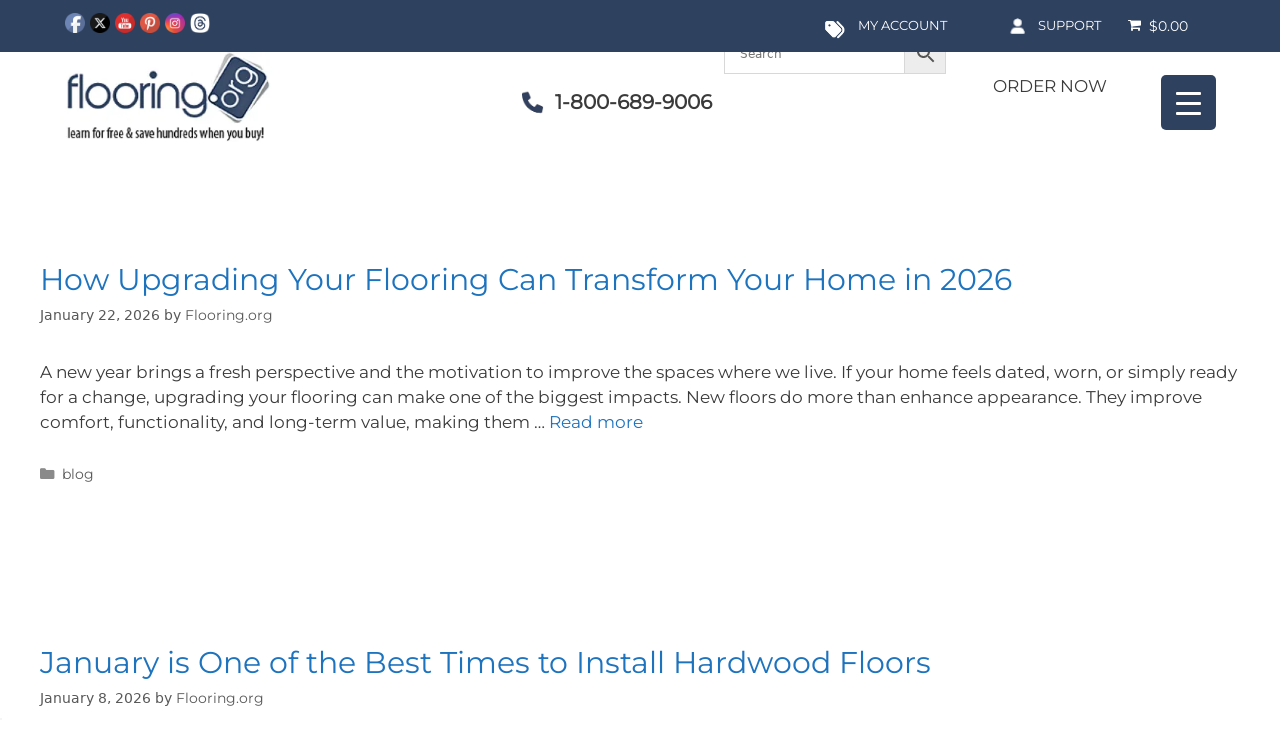

--- FILE ---
content_type: text/html; charset=UTF-8
request_url: https://www.flooring.org/blog
body_size: 69346
content:
<!DOCTYPE html>
<html lang="en-US">
<head>
<meta charset="UTF-8">
<meta name='robots' content='index, follow, max-image-preview:large, max-snippet:-1, max-video-preview:-1' />
<style>img:is([sizes="auto" i], [sizes^="auto," i]) { contain-intrinsic-size: 3000px 1500px }</style>
<meta name="viewport" content="width=device-width, initial-scale=1">
<!-- This site is optimized with the Yoast SEO plugin v26.7 - https://yoast.com/wordpress/plugins/seo/ -->
<title>Compare Wood Flooring Blog | Brazilian Cherry Wood Flooring</title>
<meta name="description" content="Keep up to date with the latest wood flooring trends, updates, and all things about wood floors when you read Flooring.org&#039;s blog!" />
<link rel="canonical" href="https://www.flooring.org/blog/" />
<link rel="next" href="https://www.flooring.org/blog/page/2/" />
<meta property="og:locale" content="en_US" />
<meta property="og:type" content="article" />
<meta property="og:title" content="Compare Wood Flooring Blog | Brazilian Cherry Wood Flooring" />
<meta property="og:description" content="Keep up to date with the latest wood flooring trends, updates, and all things about wood floors when you read Flooring.org&#039;s blog!" />
<meta property="og:url" content="https://www.flooring.org/blog/" />
<meta property="og:site_name" content="Flooring.org" />
<meta property="og:image" content="https://www.flooring.org/wp-content/uploads/2023/11/logo-flooring.webp" />
<meta property="og:image:width" content="462" />
<meta property="og:image:height" content="211" />
<meta property="og:image:type" content="image/webp" />
<meta name="twitter:card" content="summary_large_image" />
<meta name="twitter:site" content="@flooring" />
<script type="application/ld+json" class="yoast-schema-graph">{"@context":"https://schema.org","@graph":[{"@type":["WebPage","CollectionPage"],"@id":"https://www.flooring.org/blog/","url":"https://www.flooring.org/blog/","name":"Compare Wood Flooring Blog | Brazilian Cherry Wood Flooring","isPartOf":{"@id":"https://www.flooring.org/#website"},"datePublished":"2023-01-17T21:51:13+00:00","dateModified":"2023-06-20T16:17:02+00:00","description":"Keep up to date with the latest wood flooring trends, updates, and all things about wood floors when you read Flooring.org's blog!","breadcrumb":{"@id":"https://www.flooring.org/blog/#breadcrumb"},"inLanguage":"en-US"},{"@type":"BreadcrumbList","@id":"https://www.flooring.org/blog/#breadcrumb","itemListElement":[{"@type":"ListItem","position":1,"name":"Home","item":"https://www.flooring.org/"},{"@type":"ListItem","position":2,"name":"Blog"}]},{"@type":"WebSite","@id":"https://www.flooring.org/#website","url":"https://www.flooring.org/","name":"Flooring.org","description":"Best Online Flooring Retailer","publisher":{"@id":"https://www.flooring.org/#organization"},"potentialAction":[{"@type":"SearchAction","target":{"@type":"EntryPoint","urlTemplate":"https://www.flooring.org/?s={search_term_string}"},"query-input":{"@type":"PropertyValueSpecification","valueRequired":true,"valueName":"search_term_string"}}],"inLanguage":"en-US"},{"@type":"Organization","@id":"https://www.flooring.org/#organization","name":"Flooring.org","url":"https://www.flooring.org/","logo":{"@type":"ImageObject","inLanguage":"en-US","@id":"https://www.flooring.org/#/schema/logo/image/","url":"https://www.flooring.org/wp-content/uploads/2023/11/logo-flooring-1.webp","contentUrl":"https://www.flooring.org/wp-content/uploads/2023/11/logo-flooring-1.webp","width":293,"height":132,"caption":"Flooring.org"},"image":{"@id":"https://www.flooring.org/#/schema/logo/image/"},"sameAs":["https://www.facebook.com/Flooring.Org/","https://x.com/flooring","https://www.instagram.com/flooring221/","https://www.pinterest.com/flooring/","https://www.youtube.com/c/FlooringOrg"]}]}</script>
<!-- / Yoast SEO plugin. -->
<script type='application/javascript'  id='pys-version-script'>console.log('PixelYourSite Free version 11.1.5.2');</script>
<link rel='dns-prefetch' href='//www.googletagmanager.com' />


<link rel="alternate" type="application/rss+xml" title="Flooring.org &raquo; Feed" href="https://www.flooring.org/feed/" />
<link rel="alternate" type="application/rss+xml" title="Flooring.org &raquo; Comments Feed" href="https://www.flooring.org/comments/feed/" />
<script>
window._wpemojiSettings = {"baseUrl":"https:\/\/s.w.org\/images\/core\/emoji\/16.0.1\/72x72\/","ext":".png","svgUrl":"https:\/\/s.w.org\/images\/core\/emoji\/16.0.1\/svg\/","svgExt":".svg","source":{"concatemoji":"https:\/\/www.flooring.org\/wp-includes\/js\/wp-emoji-release.min.js?ver=6.8.3"}};
/*! This file is auto-generated */
!function(s,n){var o,i,e;function c(e){try{var t={supportTests:e,timestamp:(new Date).valueOf()};sessionStorage.setItem(o,JSON.stringify(t))}catch(e){}}function p(e,t,n){e.clearRect(0,0,e.canvas.width,e.canvas.height),e.fillText(t,0,0);var t=new Uint32Array(e.getImageData(0,0,e.canvas.width,e.canvas.height).data),a=(e.clearRect(0,0,e.canvas.width,e.canvas.height),e.fillText(n,0,0),new Uint32Array(e.getImageData(0,0,e.canvas.width,e.canvas.height).data));return t.every(function(e,t){return e===a[t]})}function u(e,t){e.clearRect(0,0,e.canvas.width,e.canvas.height),e.fillText(t,0,0);for(var n=e.getImageData(16,16,1,1),a=0;a<n.data.length;a++)if(0!==n.data[a])return!1;return!0}function f(e,t,n,a){switch(t){case"flag":return n(e,"\ud83c\udff3\ufe0f\u200d\u26a7\ufe0f","\ud83c\udff3\ufe0f\u200b\u26a7\ufe0f")?!1:!n(e,"\ud83c\udde8\ud83c\uddf6","\ud83c\udde8\u200b\ud83c\uddf6")&&!n(e,"\ud83c\udff4\udb40\udc67\udb40\udc62\udb40\udc65\udb40\udc6e\udb40\udc67\udb40\udc7f","\ud83c\udff4\u200b\udb40\udc67\u200b\udb40\udc62\u200b\udb40\udc65\u200b\udb40\udc6e\u200b\udb40\udc67\u200b\udb40\udc7f");case"emoji":return!a(e,"\ud83e\udedf")}return!1}function g(e,t,n,a){var r="undefined"!=typeof WorkerGlobalScope&&self instanceof WorkerGlobalScope?new OffscreenCanvas(300,150):s.createElement("canvas"),o=r.getContext("2d",{willReadFrequently:!0}),i=(o.textBaseline="top",o.font="600 32px Arial",{});return e.forEach(function(e){i[e]=t(o,e,n,a)}),i}function t(e){var t=s.createElement("script");t.src=e,t.defer=!0,s.head.appendChild(t)}"undefined"!=typeof Promise&&(o="wpEmojiSettingsSupports",i=["flag","emoji"],n.supports={everything:!0,everythingExceptFlag:!0},e=new Promise(function(e){s.addEventListener("DOMContentLoaded",e,{once:!0})}),new Promise(function(t){var n=function(){try{var e=JSON.parse(sessionStorage.getItem(o));if("object"==typeof e&&"number"==typeof e.timestamp&&(new Date).valueOf()<e.timestamp+604800&&"object"==typeof e.supportTests)return e.supportTests}catch(e){}return null}();if(!n){if("undefined"!=typeof Worker&&"undefined"!=typeof OffscreenCanvas&&"undefined"!=typeof URL&&URL.createObjectURL&&"undefined"!=typeof Blob)try{var e="postMessage("+g.toString()+"("+[JSON.stringify(i),f.toString(),p.toString(),u.toString()].join(",")+"));",a=new Blob([e],{type:"text/javascript"}),r=new Worker(URL.createObjectURL(a),{name:"wpTestEmojiSupports"});return void(r.onmessage=function(e){c(n=e.data),r.terminate(),t(n)})}catch(e){}c(n=g(i,f,p,u))}t(n)}).then(function(e){for(var t in e)n.supports[t]=e[t],n.supports.everything=n.supports.everything&&n.supports[t],"flag"!==t&&(n.supports.everythingExceptFlag=n.supports.everythingExceptFlag&&n.supports[t]);n.supports.everythingExceptFlag=n.supports.everythingExceptFlag&&!n.supports.flag,n.DOMReady=!1,n.readyCallback=function(){n.DOMReady=!0}}).then(function(){return e}).then(function(){var e;n.supports.everything||(n.readyCallback(),(e=n.source||{}).concatemoji?t(e.concatemoji):e.wpemoji&&e.twemoji&&(t(e.twemoji),t(e.wpemoji)))}))}((window,document),window._wpemojiSettings);
</script>
<link rel='stylesheet' id='sbi_styles-css' href='https://www.flooring.org/wp-content/plugins/instagram-feed/css/sbi-styles.min.css?ver=6.10.0' media='all' />
<style id='wp-emoji-styles-inline-css'>

	img.wp-smiley, img.emoji {
		display: inline !important;
		border: none !important;
		box-shadow: none !important;
		height: 1em !important;
		width: 1em !important;
		margin: 0 0.07em !important;
		vertical-align: -0.1em !important;
		background: none !important;
		padding: 0 !important;
	}
</style>
<link rel="stylesheet" href="https://www.flooring.org/wp-content/cache/wpspeed/css/41c70d356e4392adbc7f48107ff8a729.css" />
<style id='classic-theme-styles-inline-css'>
/*! This file is auto-generated */
.wp-block-button__link{color:#fff;background-color:#32373c;border-radius:9999px;box-shadow:none;text-decoration:none;padding:calc(.667em + 2px) calc(1.333em + 2px);font-size:1.125em}.wp-block-file__button{background:#32373c;color:#fff;text-decoration:none}
</style>
<style id='global-styles-inline-css'>
:root{--wp--preset--aspect-ratio--square: 1;--wp--preset--aspect-ratio--4-3: 4/3;--wp--preset--aspect-ratio--3-4: 3/4;--wp--preset--aspect-ratio--3-2: 3/2;--wp--preset--aspect-ratio--2-3: 2/3;--wp--preset--aspect-ratio--16-9: 16/9;--wp--preset--aspect-ratio--9-16: 9/16;--wp--preset--color--black: #000000;--wp--preset--color--cyan-bluish-gray: #abb8c3;--wp--preset--color--white: #ffffff;--wp--preset--color--pale-pink: #f78da7;--wp--preset--color--vivid-red: #cf2e2e;--wp--preset--color--luminous-vivid-orange: #ff6900;--wp--preset--color--luminous-vivid-amber: #fcb900;--wp--preset--color--light-green-cyan: #7bdcb5;--wp--preset--color--vivid-green-cyan: #00d084;--wp--preset--color--pale-cyan-blue: #8ed1fc;--wp--preset--color--vivid-cyan-blue: #0693e3;--wp--preset--color--vivid-purple: #9b51e0;--wp--preset--color--contrast: var(--contrast);--wp--preset--color--contrast-2: var(--contrast-2);--wp--preset--color--contrast-3: var(--contrast-3);--wp--preset--color--base: var(--base);--wp--preset--color--base-2: var(--base-2);--wp--preset--color--base-3: var(--base-3);--wp--preset--color--accent: var(--accent);--wp--preset--gradient--vivid-cyan-blue-to-vivid-purple: linear-gradient(135deg,rgba(6,147,227,1) 0%,rgb(155,81,224) 100%);--wp--preset--gradient--light-green-cyan-to-vivid-green-cyan: linear-gradient(135deg,rgb(122,220,180) 0%,rgb(0,208,130) 100%);--wp--preset--gradient--luminous-vivid-amber-to-luminous-vivid-orange: linear-gradient(135deg,rgba(252,185,0,1) 0%,rgba(255,105,0,1) 100%);--wp--preset--gradient--luminous-vivid-orange-to-vivid-red: linear-gradient(135deg,rgba(255,105,0,1) 0%,rgb(207,46,46) 100%);--wp--preset--gradient--very-light-gray-to-cyan-bluish-gray: linear-gradient(135deg,rgb(238,238,238) 0%,rgb(169,184,195) 100%);--wp--preset--gradient--cool-to-warm-spectrum: linear-gradient(135deg,rgb(74,234,220) 0%,rgb(151,120,209) 20%,rgb(207,42,186) 40%,rgb(238,44,130) 60%,rgb(251,105,98) 80%,rgb(254,248,76) 100%);--wp--preset--gradient--blush-light-purple: linear-gradient(135deg,rgb(255,206,236) 0%,rgb(152,150,240) 100%);--wp--preset--gradient--blush-bordeaux: linear-gradient(135deg,rgb(254,205,165) 0%,rgb(254,45,45) 50%,rgb(107,0,62) 100%);--wp--preset--gradient--luminous-dusk: linear-gradient(135deg,rgb(255,203,112) 0%,rgb(199,81,192) 50%,rgb(65,88,208) 100%);--wp--preset--gradient--pale-ocean: linear-gradient(135deg,rgb(255,245,203) 0%,rgb(182,227,212) 50%,rgb(51,167,181) 100%);--wp--preset--gradient--electric-grass: linear-gradient(135deg,rgb(202,248,128) 0%,rgb(113,206,126) 100%);--wp--preset--gradient--midnight: linear-gradient(135deg,rgb(2,3,129) 0%,rgb(40,116,252) 100%);--wp--preset--font-size--small: 13px;--wp--preset--font-size--medium: 20px;--wp--preset--font-size--large: 36px;--wp--preset--font-size--x-large: 42px;--wp--preset--spacing--20: 0.44rem;--wp--preset--spacing--30: 0.67rem;--wp--preset--spacing--40: 1rem;--wp--preset--spacing--50: 1.5rem;--wp--preset--spacing--60: 2.25rem;--wp--preset--spacing--70: 3.38rem;--wp--preset--spacing--80: 5.06rem;--wp--preset--shadow--natural: 6px 6px 9px rgba(0, 0, 0, 0.2);--wp--preset--shadow--deep: 12px 12px 50px rgba(0, 0, 0, 0.4);--wp--preset--shadow--sharp: 6px 6px 0px rgba(0, 0, 0, 0.2);--wp--preset--shadow--outlined: 6px 6px 0px -3px rgba(255, 255, 255, 1), 6px 6px rgba(0, 0, 0, 1);--wp--preset--shadow--crisp: 6px 6px 0px rgba(0, 0, 0, 1);}:where(.is-layout-flex){gap: 0.5em;}:where(.is-layout-grid){gap: 0.5em;}body .is-layout-flex{display: flex;}.is-layout-flex{flex-wrap: wrap;align-items: center;}.is-layout-flex > :is(*, div){margin: 0;}body .is-layout-grid{display: grid;}.is-layout-grid > :is(*, div){margin: 0;}:where(.wp-block-columns.is-layout-flex){gap: 2em;}:where(.wp-block-columns.is-layout-grid){gap: 2em;}:where(.wp-block-post-template.is-layout-flex){gap: 1.25em;}:where(.wp-block-post-template.is-layout-grid){gap: 1.25em;}.has-black-color{color: var(--wp--preset--color--black) !important;}.has-cyan-bluish-gray-color{color: var(--wp--preset--color--cyan-bluish-gray) !important;}.has-white-color{color: var(--wp--preset--color--white) !important;}.has-pale-pink-color{color: var(--wp--preset--color--pale-pink) !important;}.has-vivid-red-color{color: var(--wp--preset--color--vivid-red) !important;}.has-luminous-vivid-orange-color{color: var(--wp--preset--color--luminous-vivid-orange) !important;}.has-luminous-vivid-amber-color{color: var(--wp--preset--color--luminous-vivid-amber) !important;}.has-light-green-cyan-color{color: var(--wp--preset--color--light-green-cyan) !important;}.has-vivid-green-cyan-color{color: var(--wp--preset--color--vivid-green-cyan) !important;}.has-pale-cyan-blue-color{color: var(--wp--preset--color--pale-cyan-blue) !important;}.has-vivid-cyan-blue-color{color: var(--wp--preset--color--vivid-cyan-blue) !important;}.has-vivid-purple-color{color: var(--wp--preset--color--vivid-purple) !important;}.has-black-background-color{background-color: var(--wp--preset--color--black) !important;}.has-cyan-bluish-gray-background-color{background-color: var(--wp--preset--color--cyan-bluish-gray) !important;}.has-white-background-color{background-color: var(--wp--preset--color--white) !important;}.has-pale-pink-background-color{background-color: var(--wp--preset--color--pale-pink) !important;}.has-vivid-red-background-color{background-color: var(--wp--preset--color--vivid-red) !important;}.has-luminous-vivid-orange-background-color{background-color: var(--wp--preset--color--luminous-vivid-orange) !important;}.has-luminous-vivid-amber-background-color{background-color: var(--wp--preset--color--luminous-vivid-amber) !important;}.has-light-green-cyan-background-color{background-color: var(--wp--preset--color--light-green-cyan) !important;}.has-vivid-green-cyan-background-color{background-color: var(--wp--preset--color--vivid-green-cyan) !important;}.has-pale-cyan-blue-background-color{background-color: var(--wp--preset--color--pale-cyan-blue) !important;}.has-vivid-cyan-blue-background-color{background-color: var(--wp--preset--color--vivid-cyan-blue) !important;}.has-vivid-purple-background-color{background-color: var(--wp--preset--color--vivid-purple) !important;}.has-black-border-color{border-color: var(--wp--preset--color--black) !important;}.has-cyan-bluish-gray-border-color{border-color: var(--wp--preset--color--cyan-bluish-gray) !important;}.has-white-border-color{border-color: var(--wp--preset--color--white) !important;}.has-pale-pink-border-color{border-color: var(--wp--preset--color--pale-pink) !important;}.has-vivid-red-border-color{border-color: var(--wp--preset--color--vivid-red) !important;}.has-luminous-vivid-orange-border-color{border-color: var(--wp--preset--color--luminous-vivid-orange) !important;}.has-luminous-vivid-amber-border-color{border-color: var(--wp--preset--color--luminous-vivid-amber) !important;}.has-light-green-cyan-border-color{border-color: var(--wp--preset--color--light-green-cyan) !important;}.has-vivid-green-cyan-border-color{border-color: var(--wp--preset--color--vivid-green-cyan) !important;}.has-pale-cyan-blue-border-color{border-color: var(--wp--preset--color--pale-cyan-blue) !important;}.has-vivid-cyan-blue-border-color{border-color: var(--wp--preset--color--vivid-cyan-blue) !important;}.has-vivid-purple-border-color{border-color: var(--wp--preset--color--vivid-purple) !important;}.has-vivid-cyan-blue-to-vivid-purple-gradient-background{background: var(--wp--preset--gradient--vivid-cyan-blue-to-vivid-purple) !important;}.has-light-green-cyan-to-vivid-green-cyan-gradient-background{background: var(--wp--preset--gradient--light-green-cyan-to-vivid-green-cyan) !important;}.has-luminous-vivid-amber-to-luminous-vivid-orange-gradient-background{background: var(--wp--preset--gradient--luminous-vivid-amber-to-luminous-vivid-orange) !important;}.has-luminous-vivid-orange-to-vivid-red-gradient-background{background: var(--wp--preset--gradient--luminous-vivid-orange-to-vivid-red) !important;}.has-very-light-gray-to-cyan-bluish-gray-gradient-background{background: var(--wp--preset--gradient--very-light-gray-to-cyan-bluish-gray) !important;}.has-cool-to-warm-spectrum-gradient-background{background: var(--wp--preset--gradient--cool-to-warm-spectrum) !important;}.has-blush-light-purple-gradient-background{background: var(--wp--preset--gradient--blush-light-purple) !important;}.has-blush-bordeaux-gradient-background{background: var(--wp--preset--gradient--blush-bordeaux) !important;}.has-luminous-dusk-gradient-background{background: var(--wp--preset--gradient--luminous-dusk) !important;}.has-pale-ocean-gradient-background{background: var(--wp--preset--gradient--pale-ocean) !important;}.has-electric-grass-gradient-background{background: var(--wp--preset--gradient--electric-grass) !important;}.has-midnight-gradient-background{background: var(--wp--preset--gradient--midnight) !important;}.has-small-font-size{font-size: var(--wp--preset--font-size--small) !important;}.has-medium-font-size{font-size: var(--wp--preset--font-size--medium) !important;}.has-large-font-size{font-size: var(--wp--preset--font-size--large) !important;}.has-x-large-font-size{font-size: var(--wp--preset--font-size--x-large) !important;}
:where(.wp-block-post-template.is-layout-flex){gap: 1.25em;}:where(.wp-block-post-template.is-layout-grid){gap: 1.25em;}
:where(.wp-block-columns.is-layout-flex){gap: 2em;}:where(.wp-block-columns.is-layout-grid){gap: 2em;}
:root :where(.wp-block-pullquote){font-size: 1.5em;line-height: 1.6;}
</style>
<link rel='stylesheet' id='olark-wp-css' href='https://www.flooring.org/wp-content/plugins/olark-live-chat/public/css/olark-wp-public.css?ver=1.0.0' media='all' />
<link rel="stylesheet" href="https://www.flooring.org/wp-content/cache/wpspeed/css/c8c6a8f3dfdfdd1f89665ad8879ac431.css" />
<link rel='stylesheet' id='SFSImainCss-css' href='https://www.flooring.org/wp-content/plugins/ultimate-social-media-icons/css/sfsi-style.css?ver=2.9.6' media='all' />
<link rel='stylesheet' id='wpmenucart-icons-css' href='https://www.flooring.org/wp-content/plugins/woocommerce-menu-bar-cart/assets/css/wpmenucart-icons.min.css?ver=2.14.12' media='all' />
<style id='wpmenucart-icons-inline-css'>
@font-face{font-family:WPMenuCart;src:url(https://www.flooring.org/wp-content/plugins/woocommerce-menu-bar-cart/assets/fonts/WPMenuCart.eot);src:url(https://www.flooring.org/wp-content/plugins/woocommerce-menu-bar-cart/assets/fonts/WPMenuCart.eot?#iefix) format('embedded-opentype'),url(https://www.flooring.org/wp-content/plugins/woocommerce-menu-bar-cart/assets/fonts/WPMenuCart.woff2) format('woff2'),url(https://www.flooring.org/wp-content/plugins/woocommerce-menu-bar-cart/assets/fonts/WPMenuCart.woff) format('woff'),url(https://www.flooring.org/wp-content/plugins/woocommerce-menu-bar-cart/assets/fonts/WPMenuCart.ttf) format('truetype'),url(https://www.flooring.org/wp-content/plugins/woocommerce-menu-bar-cart/assets/fonts/WPMenuCart.svg#WPMenuCart) format('svg');font-weight:400;font-style:normal;font-display:swap}
</style>
<link rel='stylesheet' id='wpmenucart-css' href='https://www.flooring.org/wp-content/plugins/woocommerce-menu-bar-cart/assets/css/wpmenucart-main.min.css?ver=2.14.12' media='all' />
<link rel='stylesheet' id='woocommerce-layout-css' href='https://www.flooring.org/wp-content/plugins/woocommerce/assets/css/woocommerce-layout.css?ver=10.4.3' media='all' />
<link rel='stylesheet' id='woocommerce-smallscreen-css' href='https://www.flooring.org/wp-content/plugins/woocommerce/assets/css/woocommerce-smallscreen.css?ver=10.4.3' media='only screen and (max-width: 768px)' />
<link rel='stylesheet' id='woocommerce-general-css' href='https://www.flooring.org/wp-content/plugins/woocommerce/assets/css/woocommerce.css?ver=10.4.3' media='all' />
<style id='woocommerce-inline-inline-css'>
.woocommerce form .form-row .required { visibility: visible; }
</style>
<link rel='stylesheet' id='hamburger.css-css' href='https://www.flooring.org/wp-content/plugins/wp-responsive-menu/assets/css/wpr-hamburger.css?ver=3.2.1' media='all' />
<link rel='stylesheet' id='wprmenu.css-css' href='https://www.flooring.org/wp-content/plugins/wp-responsive-menu/assets/css/wprmenu.css?ver=3.2.1' media='all' />
<style id='wprmenu.css-inline-css'>
@media only screen and ( max-width: 1400px ) {html body div.wprm-wrapper {overflow: scroll;}#wprmenu_bar {background-image: url();background-size: cover ;background-repeat: repeat;}#wprmenu_bar {background-color: #2e415f;}html body div#mg-wprm-wrap .wpr_submit .icon.icon-search {color: #ffffff;}#wprmenu_bar .menu_title,#wprmenu_bar .wprmenu_icon_menu,#wprmenu_bar .menu_title a {color: #ffffff;}#wprmenu_bar .menu_title a {font-size: 20px;font-weight: normal;}#mg-wprm-wrap li.menu-item a {font-size: 13px;text-transform: uppercase;font-weight: normal;}#mg-wprm-wrap li.menu-item-has-children ul.sub-menu a {font-size: 15px;text-transform: uppercase;font-weight: normal;}#mg-wprm-wrap li.current-menu-item > a {background: #354d7a;}#mg-wprm-wrap li.current-menu-item > a,#mg-wprm-wrap li.current-menu-item span.wprmenu_icon{color: #ffffff !important;}#mg-wprm-wrap {background-color: #2e415f;}.cbp-spmenu-push-toright,.cbp-spmenu-push-toright .mm-slideout {left: 80% ;}.cbp-spmenu-push-toleft {left: -80% ;}#mg-wprm-wrap.cbp-spmenu-right,#mg-wprm-wrap.cbp-spmenu-left,#mg-wprm-wrap.cbp-spmenu-right.custom,#mg-wprm-wrap.cbp-spmenu-left.custom,.cbp-spmenu-vertical {width: 80%;max-width: 400px;}#mg-wprm-wrap ul#wprmenu_menu_ul li.menu-item a,div#mg-wprm-wrap ul li span.wprmenu_icon {color: #ffffff;}#mg-wprm-wrap ul#wprmenu_menu_ul li.menu-item:valid ~ a{color: #ffffff;}#mg-wprm-wrap ul#wprmenu_menu_ul li.menu-item a:hover {background: #0c0000;color: #ffffff !important;}div#mg-wprm-wrap ul>li:hover>span.wprmenu_icon {color: #ffffff !important;}.wprmenu_bar .hamburger-inner,.wprmenu_bar .hamburger-inner::before,.wprmenu_bar .hamburger-inner::after {background: #ffffff;}.wprmenu_bar .hamburger:hover .hamburger-inner,.wprmenu_bar .hamburger:hover .hamburger-inner::before,.wprmenu_bar .hamburger:hover .hamburger-inner::after {background: #ffffff;}#wprmenu_menu.left {width:80%;left: -80%;right: auto;}#wprmenu_menu.right {width:80%;right: -80%;left: auto;}.wprmenu_bar .hamburger {float: right;}.wprmenu_bar #custom_menu_icon.hamburger {top: px;right: 0px;float: right;background-color: #cccccc;}html body div#wprmenu_bar {height : 42px;}#mg-wprm-wrap.cbp-spmenu-left,#mg-wprm-wrap.cbp-spmenu-right,#mg-widgetmenu-wrap.cbp-spmenu-widget-left,#mg-widgetmenu-wrap.cbp-spmenu-widget-right {top: 42px !important;}.wpr_custom_menu #custom_menu_icon {display: block;}html { padding-top: 42px !important; }#wprmenu_bar,#mg-wprm-wrap { display: block; }div#wpadminbar { position: fixed; }}
</style>
<link rel='stylesheet' id='wpr_icons-css' href='https://www.flooring.org/wp-content/plugins/wp-responsive-menu/inc/assets/icons/wpr-icons.css?ver=3.2.1' media='all' />
<link rel='stylesheet' id='aws-pro-style-css' href='https://www.flooring.org/wp-content/plugins/advanced-woo-search-pro/assets/css/common.min.css?ver=pro3.51' media='all' />
<link rel="stylesheet" href="https://www.flooring.org/wp-content/cache/wpspeed/css/5e3612f2fbfb9e45455012ee6ea1286f.css" />
<style id='generate-style-inline-css'>
body{background-color:#ffffff;color:#3a3a3a;}a{color:#1e73be;}a:hover, a:focus, a:active{color:#000000;}body .grid-container{max-width:1415px;}.wp-block-group__inner-container{max-width:1415px;margin-left:auto;margin-right:auto;}.site-header .header-image{width:240px;}.generate-back-to-top{font-size:20px;border-radius:3px;position:fixed;bottom:30px;right:30px;line-height:40px;width:40px;text-align:center;z-index:10;transition:opacity 300ms ease-in-out;opacity:0.1;transform:translateY(1000px);}.generate-back-to-top__show{opacity:1;transform:translateY(0);}:root{--contrast:#222222;--contrast-2:#575760;--contrast-3:#b2b2be;--base:#f0f0f0;--base-2:#f7f8f9;--base-3:#ffffff;--accent:#1e73be;}:root .has-contrast-color{color:var(--contrast);}:root .has-contrast-background-color{background-color:var(--contrast);}:root .has-contrast-2-color{color:var(--contrast-2);}:root .has-contrast-2-background-color{background-color:var(--contrast-2);}:root .has-contrast-3-color{color:var(--contrast-3);}:root .has-contrast-3-background-color{background-color:var(--contrast-3);}:root .has-base-color{color:var(--base);}:root .has-base-background-color{background-color:var(--base);}:root .has-base-2-color{color:var(--base-2);}:root .has-base-2-background-color{background-color:var(--base-2);}:root .has-base-3-color{color:var(--base-3);}:root .has-base-3-background-color{background-color:var(--base-3);}:root .has-accent-color{color:var(--accent);}:root .has-accent-background-color{background-color:var(--accent);}.main-title{font-size:45px;}.main-navigation a, .main-navigation .menu-toggle, .main-navigation .menu-bar-items{font-family:Open Sans, sans-serif;font-weight:600;text-transform:capitalize;}h1{font-family:Open Sans, sans-serif;font-weight:600;font-size:34px;}h2{font-weight:300;font-size:30px;}h3{font-size:20px;}.top-bar{background-color:#2e415f;color:#ffffff;}.top-bar a{color:#ffffff;}.top-bar a:hover{color:#303030;}.site-header{background-color:#ffffff;color:#3a3a3a;}.site-header a{color:#3a3a3a;}.main-title a,.main-title a:hover{color:#222222;}.site-description{color:#757575;}.mobile-menu-control-wrapper .menu-toggle,.mobile-menu-control-wrapper .menu-toggle:hover,.mobile-menu-control-wrapper .menu-toggle:focus,.has-inline-mobile-toggle #site-navigation.toggled{background-color:rgba(0, 0, 0, 0.02);}.main-navigation,.main-navigation ul ul{background-color:#ffffff;}.main-navigation .main-nav ul li a, .main-navigation .menu-toggle, .main-navigation .menu-bar-items{color:#ffffff;}.main-navigation .main-nav ul li:not([class*="current-menu-"]):hover > a, .main-navigation .main-nav ul li:not([class*="current-menu-"]):focus > a, .main-navigation .main-nav ul li.sfHover:not([class*="current-menu-"]) > a, .main-navigation .menu-bar-item:hover > a, .main-navigation .menu-bar-item.sfHover > a{color:#ffffff;background-color:#2e415f;}button.menu-toggle:hover,button.menu-toggle:focus,.main-navigation .mobile-bar-items a,.main-navigation .mobile-bar-items a:hover,.main-navigation .mobile-bar-items a:focus{color:#ffffff;}.main-navigation .main-nav ul li[class*="current-menu-"] > a{color:#ffffff;background-color:#2e415f;}.navigation-search input[type="search"],.navigation-search input[type="search"]:active, .navigation-search input[type="search"]:focus, .main-navigation .main-nav ul li.search-item.active > a, .main-navigation .menu-bar-items .search-item.active > a{color:#ffffff;background-color:#2e415f;}.main-navigation ul ul{background-color:#3f3f3f;}.main-navigation .main-nav ul ul li a{color:#ffffff;}.main-navigation .main-nav ul ul li:not([class*="current-menu-"]):hover > a,.main-navigation .main-nav ul ul li:not([class*="current-menu-"]):focus > a, .main-navigation .main-nav ul ul li.sfHover:not([class*="current-menu-"]) > a{color:#ffffff;background-color:#4f4f4f;}.main-navigation .main-nav ul ul li[class*="current-menu-"] > a{color:#ffffff;background-color:#4f4f4f;}.separate-containers .inside-article, .separate-containers .comments-area, .separate-containers .page-header, .one-container .container, .separate-containers .paging-navigation, .inside-page-header{background-color:#ffffff;}.entry-meta{color:#595959;}.entry-meta a{color:#595959;}.entry-meta a:hover{color:#1e73be;}.sidebar .widget{background-color:#ffffff;}.sidebar .widget .widget-title{color:#000000;}.footer-widgets{background-color:#ffffff;}.footer-widgets .widget-title{color:#000000;}.site-info{color:#ffffff;background-color:#2e415f;}.site-info a{color:#ffffff;}.site-info a:hover{color:#ffffff;}.footer-bar .widget_nav_menu .current-menu-item a{color:#ffffff;}input[type="text"],input[type="email"],input[type="url"],input[type="password"],input[type="search"],input[type="tel"],input[type="number"],textarea,select{color:#666666;background-color:#fafafa;border-color:#cccccc;}input[type="text"]:focus,input[type="email"]:focus,input[type="url"]:focus,input[type="password"]:focus,input[type="search"]:focus,input[type="tel"]:focus,input[type="number"]:focus,textarea:focus,select:focus{color:#666666;background-color:#ffffff;border-color:#bfbfbf;}button,html input[type="button"],input[type="reset"],input[type="submit"],a.button,a.wp-block-button__link:not(.has-background){color:#ffffff;background-color:#666666;}button:hover,html input[type="button"]:hover,input[type="reset"]:hover,input[type="submit"]:hover,a.button:hover,button:focus,html input[type="button"]:focus,input[type="reset"]:focus,input[type="submit"]:focus,a.button:focus,a.wp-block-button__link:not(.has-background):active,a.wp-block-button__link:not(.has-background):focus,a.wp-block-button__link:not(.has-background):hover{color:#ffffff;background-color:#3f3f3f;}a.generate-back-to-top{background-color:rgba( 0,0,0,0.4 );color:#ffffff;}a.generate-back-to-top:hover,a.generate-back-to-top:focus{background-color:rgba( 0,0,0,0.6 );color:#ffffff;}:root{--gp-search-modal-bg-color:var(--base-3);--gp-search-modal-text-color:var(--contrast);--gp-search-modal-overlay-bg-color:rgba(0,0,0,0.2);}@media (max-width: 768px){.main-navigation .menu-bar-item:hover > a, .main-navigation .menu-bar-item.sfHover > a{background:none;color:#ffffff;}}.inside-top-bar{padding:10px 60px 10px 60px;}.inside-header{padding:20px 60px 20px 60px;}.site-main .wp-block-group__inner-container{padding:40px;}.entry-content .alignwide, body:not(.no-sidebar) .entry-content .alignfull{margin-left:-40px;width:calc(100% + 80px);max-width:calc(100% + 80px);}.main-navigation .main-nav ul li a,.menu-toggle,.main-navigation .mobile-bar-items a{line-height:40px;}.navigation-search input[type="search"]{height:40px;}.rtl .menu-item-has-children .dropdown-menu-toggle{padding-left:20px;}.rtl .main-navigation .main-nav ul li.menu-item-has-children > a{padding-right:20px;}.site-info{padding:20px;}@media (max-width:768px){.separate-containers .inside-article, .separate-containers .comments-area, .separate-containers .page-header, .separate-containers .paging-navigation, .one-container .site-content, .inside-page-header{padding:30px;}.site-main .wp-block-group__inner-container{padding:30px;}.site-info{padding-right:10px;padding-left:10px;}.entry-content .alignwide, body:not(.no-sidebar) .entry-content .alignfull{margin-left:-30px;width:calc(100% + 60px);max-width:calc(100% + 60px);}}.one-container .sidebar .widget{padding:0px;}@media (max-width: 768px){.main-navigation .menu-toggle,.main-navigation .mobile-bar-items,.sidebar-nav-mobile:not(#sticky-placeholder){display:block;}.main-navigation ul,.gen-sidebar-nav{display:none;}[class*="nav-float-"] .site-header .inside-header > *{float:none;clear:both;}}
.dynamic-author-image-rounded{border-radius:100%;}.dynamic-featured-image, .dynamic-author-image{vertical-align:middle;}.one-container.blog .dynamic-content-template:not(:last-child), .one-container.archive .dynamic-content-template:not(:last-child){padding-bottom:0px;}.dynamic-entry-excerpt > p:last-child{margin-bottom:0px;}
</style>
<link rel="stylesheet" href="https://www.flooring.org/wp-content/cache/wpspeed/css/a9ab135493b9d6ac879044f4c1b4075d.css" />
<style type="text/css">@font-face {font-family:Open Sans;font-style:normal;font-weight:300;src:url(/cf-fonts/s/open-sans/5.0.20/cyrillic-ext/300/normal.woff2);unicode-range:U+0460-052F,U+1C80-1C88,U+20B4,U+2DE0-2DFF,U+A640-A69F,U+FE2E-FE2F;font-display:auto;}@font-face {font-family:Open Sans;font-style:normal;font-weight:300;src:url(/cf-fonts/s/open-sans/5.0.20/vietnamese/300/normal.woff2);unicode-range:U+0102-0103,U+0110-0111,U+0128-0129,U+0168-0169,U+01A0-01A1,U+01AF-01B0,U+0300-0301,U+0303-0304,U+0308-0309,U+0323,U+0329,U+1EA0-1EF9,U+20AB;font-display:auto;}@font-face {font-family:Open Sans;font-style:normal;font-weight:300;src:url(/cf-fonts/s/open-sans/5.0.20/cyrillic/300/normal.woff2);unicode-range:U+0301,U+0400-045F,U+0490-0491,U+04B0-04B1,U+2116;font-display:auto;}@font-face {font-family:Open Sans;font-style:normal;font-weight:300;src:url(/cf-fonts/s/open-sans/5.0.20/greek-ext/300/normal.woff2);unicode-range:U+1F00-1FFF;font-display:auto;}@font-face {font-family:Open Sans;font-style:normal;font-weight:300;src:url(/cf-fonts/s/open-sans/5.0.20/hebrew/300/normal.woff2);unicode-range:U+0590-05FF,U+200C-2010,U+20AA,U+25CC,U+FB1D-FB4F;font-display:auto;}@font-face {font-family:Open Sans;font-style:normal;font-weight:300;src:url(/cf-fonts/s/open-sans/5.0.20/latin/300/normal.woff2);unicode-range:U+0000-00FF,U+0131,U+0152-0153,U+02BB-02BC,U+02C6,U+02DA,U+02DC,U+0304,U+0308,U+0329,U+2000-206F,U+2074,U+20AC,U+2122,U+2191,U+2193,U+2212,U+2215,U+FEFF,U+FFFD;font-display:auto;}@font-face {font-family:Open Sans;font-style:normal;font-weight:300;src:url(/cf-fonts/s/open-sans/5.0.20/latin-ext/300/normal.woff2);unicode-range:U+0100-02AF,U+0304,U+0308,U+0329,U+1E00-1E9F,U+1EF2-1EFF,U+2020,U+20A0-20AB,U+20AD-20CF,U+2113,U+2C60-2C7F,U+A720-A7FF;font-display:auto;}@font-face {font-family:Open Sans;font-style:normal;font-weight:300;src:url(/cf-fonts/s/open-sans/5.0.20/greek/300/normal.woff2);unicode-range:U+0370-03FF;font-display:auto;}@font-face {font-family:Open Sans;font-style:italic;font-weight:300;src:url(/cf-fonts/s/open-sans/5.0.20/hebrew/300/italic.woff2);unicode-range:U+0590-05FF,U+200C-2010,U+20AA,U+25CC,U+FB1D-FB4F;font-display:auto;}@font-face {font-family:Open Sans;font-style:italic;font-weight:300;src:url(/cf-fonts/s/open-sans/5.0.20/vietnamese/300/italic.woff2);unicode-range:U+0102-0103,U+0110-0111,U+0128-0129,U+0168-0169,U+01A0-01A1,U+01AF-01B0,U+0300-0301,U+0303-0304,U+0308-0309,U+0323,U+0329,U+1EA0-1EF9,U+20AB;font-display:auto;}@font-face {font-family:Open Sans;font-style:italic;font-weight:300;src:url(/cf-fonts/s/open-sans/5.0.20/cyrillic/300/italic.woff2);unicode-range:U+0301,U+0400-045F,U+0490-0491,U+04B0-04B1,U+2116;font-display:auto;}@font-face {font-family:Open Sans;font-style:italic;font-weight:300;src:url(/cf-fonts/s/open-sans/5.0.20/cyrillic-ext/300/italic.woff2);unicode-range:U+0460-052F,U+1C80-1C88,U+20B4,U+2DE0-2DFF,U+A640-A69F,U+FE2E-FE2F;font-display:auto;}@font-face {font-family:Open Sans;font-style:italic;font-weight:300;src:url(/cf-fonts/s/open-sans/5.0.20/latin/300/italic.woff2);unicode-range:U+0000-00FF,U+0131,U+0152-0153,U+02BB-02BC,U+02C6,U+02DA,U+02DC,U+0304,U+0308,U+0329,U+2000-206F,U+2074,U+20AC,U+2122,U+2191,U+2193,U+2212,U+2215,U+FEFF,U+FFFD;font-display:auto;}@font-face {font-family:Open Sans;font-style:italic;font-weight:300;src:url(/cf-fonts/s/open-sans/5.0.20/greek/300/italic.woff2);unicode-range:U+0370-03FF;font-display:auto;}@font-face {font-family:Open Sans;font-style:italic;font-weight:300;src:url(/cf-fonts/s/open-sans/5.0.20/greek-ext/300/italic.woff2);unicode-range:U+1F00-1FFF;font-display:auto;}@font-face {font-family:Open Sans;font-style:italic;font-weight:300;src:url(/cf-fonts/s/open-sans/5.0.20/latin-ext/300/italic.woff2);unicode-range:U+0100-02AF,U+0304,U+0308,U+0329,U+1E00-1E9F,U+1EF2-1EFF,U+2020,U+20A0-20AB,U+20AD-20CF,U+2113,U+2C60-2C7F,U+A720-A7FF;font-display:auto;}@font-face {font-family:Open Sans;font-style:normal;font-weight:400;src:url(/cf-fonts/s/open-sans/5.0.20/cyrillic-ext/400/normal.woff2);unicode-range:U+0460-052F,U+1C80-1C88,U+20B4,U+2DE0-2DFF,U+A640-A69F,U+FE2E-FE2F;font-display:auto;}@font-face {font-family:Open Sans;font-style:normal;font-weight:400;src:url(/cf-fonts/s/open-sans/5.0.20/greek/400/normal.woff2);unicode-range:U+0370-03FF;font-display:auto;}@font-face {font-family:Open Sans;font-style:normal;font-weight:400;src:url(/cf-fonts/s/open-sans/5.0.20/hebrew/400/normal.woff2);unicode-range:U+0590-05FF,U+200C-2010,U+20AA,U+25CC,U+FB1D-FB4F;font-display:auto;}@font-face {font-family:Open Sans;font-style:normal;font-weight:400;src:url(/cf-fonts/s/open-sans/5.0.20/latin/400/normal.woff2);unicode-range:U+0000-00FF,U+0131,U+0152-0153,U+02BB-02BC,U+02C6,U+02DA,U+02DC,U+0304,U+0308,U+0329,U+2000-206F,U+2074,U+20AC,U+2122,U+2191,U+2193,U+2212,U+2215,U+FEFF,U+FFFD;font-display:auto;}@font-face {font-family:Open Sans;font-style:normal;font-weight:400;src:url(/cf-fonts/s/open-sans/5.0.20/cyrillic/400/normal.woff2);unicode-range:U+0301,U+0400-045F,U+0490-0491,U+04B0-04B1,U+2116;font-display:auto;}@font-face {font-family:Open Sans;font-style:normal;font-weight:400;src:url(/cf-fonts/s/open-sans/5.0.20/vietnamese/400/normal.woff2);unicode-range:U+0102-0103,U+0110-0111,U+0128-0129,U+0168-0169,U+01A0-01A1,U+01AF-01B0,U+0300-0301,U+0303-0304,U+0308-0309,U+0323,U+0329,U+1EA0-1EF9,U+20AB;font-display:auto;}@font-face {font-family:Open Sans;font-style:normal;font-weight:400;src:url(/cf-fonts/s/open-sans/5.0.20/greek-ext/400/normal.woff2);unicode-range:U+1F00-1FFF;font-display:auto;}@font-face {font-family:Open Sans;font-style:normal;font-weight:400;src:url(/cf-fonts/s/open-sans/5.0.20/latin-ext/400/normal.woff2);unicode-range:U+0100-02AF,U+0304,U+0308,U+0329,U+1E00-1E9F,U+1EF2-1EFF,U+2020,U+20A0-20AB,U+20AD-20CF,U+2113,U+2C60-2C7F,U+A720-A7FF;font-display:auto;}@font-face {font-family:Open Sans;font-style:italic;font-weight:400;src:url(/cf-fonts/s/open-sans/5.0.20/latin-ext/400/italic.woff2);unicode-range:U+0100-02AF,U+0304,U+0308,U+0329,U+1E00-1E9F,U+1EF2-1EFF,U+2020,U+20A0-20AB,U+20AD-20CF,U+2113,U+2C60-2C7F,U+A720-A7FF;font-display:auto;}@font-face {font-family:Open Sans;font-style:italic;font-weight:400;src:url(/cf-fonts/s/open-sans/5.0.20/latin/400/italic.woff2);unicode-range:U+0000-00FF,U+0131,U+0152-0153,U+02BB-02BC,U+02C6,U+02DA,U+02DC,U+0304,U+0308,U+0329,U+2000-206F,U+2074,U+20AC,U+2122,U+2191,U+2193,U+2212,U+2215,U+FEFF,U+FFFD;font-display:auto;}@font-face {font-family:Open Sans;font-style:italic;font-weight:400;src:url(/cf-fonts/s/open-sans/5.0.20/hebrew/400/italic.woff2);unicode-range:U+0590-05FF,U+200C-2010,U+20AA,U+25CC,U+FB1D-FB4F;font-display:auto;}@font-face {font-family:Open Sans;font-style:italic;font-weight:400;src:url(/cf-fonts/s/open-sans/5.0.20/cyrillic-ext/400/italic.woff2);unicode-range:U+0460-052F,U+1C80-1C88,U+20B4,U+2DE0-2DFF,U+A640-A69F,U+FE2E-FE2F;font-display:auto;}@font-face {font-family:Open Sans;font-style:italic;font-weight:400;src:url(/cf-fonts/s/open-sans/5.0.20/vietnamese/400/italic.woff2);unicode-range:U+0102-0103,U+0110-0111,U+0128-0129,U+0168-0169,U+01A0-01A1,U+01AF-01B0,U+0300-0301,U+0303-0304,U+0308-0309,U+0323,U+0329,U+1EA0-1EF9,U+20AB;font-display:auto;}@font-face {font-family:Open Sans;font-style:italic;font-weight:400;src:url(/cf-fonts/s/open-sans/5.0.20/greek-ext/400/italic.woff2);unicode-range:U+1F00-1FFF;font-display:auto;}@font-face {font-family:Open Sans;font-style:italic;font-weight:400;src:url(/cf-fonts/s/open-sans/5.0.20/cyrillic/400/italic.woff2);unicode-range:U+0301,U+0400-045F,U+0490-0491,U+04B0-04B1,U+2116;font-display:auto;}@font-face {font-family:Open Sans;font-style:italic;font-weight:400;src:url(/cf-fonts/s/open-sans/5.0.20/greek/400/italic.woff2);unicode-range:U+0370-03FF;font-display:auto;}@font-face {font-family:Open Sans;font-style:normal;font-weight:600;src:url(/cf-fonts/s/open-sans/5.0.20/vietnamese/600/normal.woff2);unicode-range:U+0102-0103,U+0110-0111,U+0128-0129,U+0168-0169,U+01A0-01A1,U+01AF-01B0,U+0300-0301,U+0303-0304,U+0308-0309,U+0323,U+0329,U+1EA0-1EF9,U+20AB;font-display:auto;}@font-face {font-family:Open Sans;font-style:normal;font-weight:600;src:url(/cf-fonts/s/open-sans/5.0.20/cyrillic-ext/600/normal.woff2);unicode-range:U+0460-052F,U+1C80-1C88,U+20B4,U+2DE0-2DFF,U+A640-A69F,U+FE2E-FE2F;font-display:auto;}@font-face {font-family:Open Sans;font-style:normal;font-weight:600;src:url(/cf-fonts/s/open-sans/5.0.20/latin-ext/600/normal.woff2);unicode-range:U+0100-02AF,U+0304,U+0308,U+0329,U+1E00-1E9F,U+1EF2-1EFF,U+2020,U+20A0-20AB,U+20AD-20CF,U+2113,U+2C60-2C7F,U+A720-A7FF;font-display:auto;}@font-face {font-family:Open Sans;font-style:normal;font-weight:600;src:url(/cf-fonts/s/open-sans/5.0.20/cyrillic/600/normal.woff2);unicode-range:U+0301,U+0400-045F,U+0490-0491,U+04B0-04B1,U+2116;font-display:auto;}@font-face {font-family:Open Sans;font-style:normal;font-weight:600;src:url(/cf-fonts/s/open-sans/5.0.20/latin/600/normal.woff2);unicode-range:U+0000-00FF,U+0131,U+0152-0153,U+02BB-02BC,U+02C6,U+02DA,U+02DC,U+0304,U+0308,U+0329,U+2000-206F,U+2074,U+20AC,U+2122,U+2191,U+2193,U+2212,U+2215,U+FEFF,U+FFFD;font-display:auto;}@font-face {font-family:Open Sans;font-style:normal;font-weight:600;src:url(/cf-fonts/s/open-sans/5.0.20/greek/600/normal.woff2);unicode-range:U+0370-03FF;font-display:auto;}@font-face {font-family:Open Sans;font-style:normal;font-weight:600;src:url(/cf-fonts/s/open-sans/5.0.20/greek-ext/600/normal.woff2);unicode-range:U+1F00-1FFF;font-display:auto;}@font-face {font-family:Open Sans;font-style:normal;font-weight:600;src:url(/cf-fonts/s/open-sans/5.0.20/hebrew/600/normal.woff2);unicode-range:U+0590-05FF,U+200C-2010,U+20AA,U+25CC,U+FB1D-FB4F;font-display:auto;}@font-face {font-family:Open Sans;font-style:italic;font-weight:600;src:url(/cf-fonts/s/open-sans/5.0.20/greek/600/italic.woff2);unicode-range:U+0370-03FF;font-display:auto;}@font-face {font-family:Open Sans;font-style:italic;font-weight:600;src:url(/cf-fonts/s/open-sans/5.0.20/vietnamese/600/italic.woff2);unicode-range:U+0102-0103,U+0110-0111,U+0128-0129,U+0168-0169,U+01A0-01A1,U+01AF-01B0,U+0300-0301,U+0303-0304,U+0308-0309,U+0323,U+0329,U+1EA0-1EF9,U+20AB;font-display:auto;}@font-face {font-family:Open Sans;font-style:italic;font-weight:600;src:url(/cf-fonts/s/open-sans/5.0.20/latin/600/italic.woff2);unicode-range:U+0000-00FF,U+0131,U+0152-0153,U+02BB-02BC,U+02C6,U+02DA,U+02DC,U+0304,U+0308,U+0329,U+2000-206F,U+2074,U+20AC,U+2122,U+2191,U+2193,U+2212,U+2215,U+FEFF,U+FFFD;font-display:auto;}@font-face {font-family:Open Sans;font-style:italic;font-weight:600;src:url(/cf-fonts/s/open-sans/5.0.20/cyrillic/600/italic.woff2);unicode-range:U+0301,U+0400-045F,U+0490-0491,U+04B0-04B1,U+2116;font-display:auto;}@font-face {font-family:Open Sans;font-style:italic;font-weight:600;src:url(/cf-fonts/s/open-sans/5.0.20/hebrew/600/italic.woff2);unicode-range:U+0590-05FF,U+200C-2010,U+20AA,U+25CC,U+FB1D-FB4F;font-display:auto;}@font-face {font-family:Open Sans;font-style:italic;font-weight:600;src:url(/cf-fonts/s/open-sans/5.0.20/greek-ext/600/italic.woff2);unicode-range:U+1F00-1FFF;font-display:auto;}@font-face {font-family:Open Sans;font-style:italic;font-weight:600;src:url(/cf-fonts/s/open-sans/5.0.20/latin-ext/600/italic.woff2);unicode-range:U+0100-02AF,U+0304,U+0308,U+0329,U+1E00-1E9F,U+1EF2-1EFF,U+2020,U+20A0-20AB,U+20AD-20CF,U+2113,U+2C60-2C7F,U+A720-A7FF;font-display:auto;}@font-face {font-family:Open Sans;font-style:italic;font-weight:600;src:url(/cf-fonts/s/open-sans/5.0.20/cyrillic-ext/600/italic.woff2);unicode-range:U+0460-052F,U+1C80-1C88,U+20B4,U+2DE0-2DFF,U+A640-A69F,U+FE2E-FE2F;font-display:auto;}@font-face {font-family:Open Sans;font-style:normal;font-weight:700;src:url(/cf-fonts/s/open-sans/5.0.20/latin-ext/700/normal.woff2);unicode-range:U+0100-02AF,U+0304,U+0308,U+0329,U+1E00-1E9F,U+1EF2-1EFF,U+2020,U+20A0-20AB,U+20AD-20CF,U+2113,U+2C60-2C7F,U+A720-A7FF;font-display:auto;}@font-face {font-family:Open Sans;font-style:normal;font-weight:700;src:url(/cf-fonts/s/open-sans/5.0.20/cyrillic/700/normal.woff2);unicode-range:U+0301,U+0400-045F,U+0490-0491,U+04B0-04B1,U+2116;font-display:auto;}@font-face {font-family:Open Sans;font-style:normal;font-weight:700;src:url(/cf-fonts/s/open-sans/5.0.20/hebrew/700/normal.woff2);unicode-range:U+0590-05FF,U+200C-2010,U+20AA,U+25CC,U+FB1D-FB4F;font-display:auto;}@font-face {font-family:Open Sans;font-style:normal;font-weight:700;src:url(/cf-fonts/s/open-sans/5.0.20/cyrillic-ext/700/normal.woff2);unicode-range:U+0460-052F,U+1C80-1C88,U+20B4,U+2DE0-2DFF,U+A640-A69F,U+FE2E-FE2F;font-display:auto;}@font-face {font-family:Open Sans;font-style:normal;font-weight:700;src:url(/cf-fonts/s/open-sans/5.0.20/greek/700/normal.woff2);unicode-range:U+0370-03FF;font-display:auto;}@font-face {font-family:Open Sans;font-style:normal;font-weight:700;src:url(/cf-fonts/s/open-sans/5.0.20/latin/700/normal.woff2);unicode-range:U+0000-00FF,U+0131,U+0152-0153,U+02BB-02BC,U+02C6,U+02DA,U+02DC,U+0304,U+0308,U+0329,U+2000-206F,U+2074,U+20AC,U+2122,U+2191,U+2193,U+2212,U+2215,U+FEFF,U+FFFD;font-display:auto;}@font-face {font-family:Open Sans;font-style:normal;font-weight:700;src:url(/cf-fonts/s/open-sans/5.0.20/greek-ext/700/normal.woff2);unicode-range:U+1F00-1FFF;font-display:auto;}@font-face {font-family:Open Sans;font-style:normal;font-weight:700;src:url(/cf-fonts/s/open-sans/5.0.20/vietnamese/700/normal.woff2);unicode-range:U+0102-0103,U+0110-0111,U+0128-0129,U+0168-0169,U+01A0-01A1,U+01AF-01B0,U+0300-0301,U+0303-0304,U+0308-0309,U+0323,U+0329,U+1EA0-1EF9,U+20AB;font-display:auto;}@font-face {font-family:Open Sans;font-style:italic;font-weight:700;src:url(/cf-fonts/s/open-sans/5.0.20/greek-ext/700/italic.woff2);unicode-range:U+1F00-1FFF;font-display:auto;}@font-face {font-family:Open Sans;font-style:italic;font-weight:700;src:url(/cf-fonts/s/open-sans/5.0.20/latin/700/italic.woff2);unicode-range:U+0000-00FF,U+0131,U+0152-0153,U+02BB-02BC,U+02C6,U+02DA,U+02DC,U+0304,U+0308,U+0329,U+2000-206F,U+2074,U+20AC,U+2122,U+2191,U+2193,U+2212,U+2215,U+FEFF,U+FFFD;font-display:auto;}@font-face {font-family:Open Sans;font-style:italic;font-weight:700;src:url(/cf-fonts/s/open-sans/5.0.20/cyrillic-ext/700/italic.woff2);unicode-range:U+0460-052F,U+1C80-1C88,U+20B4,U+2DE0-2DFF,U+A640-A69F,U+FE2E-FE2F;font-display:auto;}@font-face {font-family:Open Sans;font-style:italic;font-weight:700;src:url(/cf-fonts/s/open-sans/5.0.20/cyrillic/700/italic.woff2);unicode-range:U+0301,U+0400-045F,U+0490-0491,U+04B0-04B1,U+2116;font-display:auto;}@font-face {font-family:Open Sans;font-style:italic;font-weight:700;src:url(/cf-fonts/s/open-sans/5.0.20/latin-ext/700/italic.woff2);unicode-range:U+0100-02AF,U+0304,U+0308,U+0329,U+1E00-1E9F,U+1EF2-1EFF,U+2020,U+20A0-20AB,U+20AD-20CF,U+2113,U+2C60-2C7F,U+A720-A7FF;font-display:auto;}@font-face {font-family:Open Sans;font-style:italic;font-weight:700;src:url(/cf-fonts/s/open-sans/5.0.20/vietnamese/700/italic.woff2);unicode-range:U+0102-0103,U+0110-0111,U+0128-0129,U+0168-0169,U+01A0-01A1,U+01AF-01B0,U+0300-0301,U+0303-0304,U+0308-0309,U+0323,U+0329,U+1EA0-1EF9,U+20AB;font-display:auto;}@font-face {font-family:Open Sans;font-style:italic;font-weight:700;src:url(/cf-fonts/s/open-sans/5.0.20/hebrew/700/italic.woff2);unicode-range:U+0590-05FF,U+200C-2010,U+20AA,U+25CC,U+FB1D-FB4F;font-display:auto;}@font-face {font-family:Open Sans;font-style:italic;font-weight:700;src:url(/cf-fonts/s/open-sans/5.0.20/greek/700/italic.woff2);unicode-range:U+0370-03FF;font-display:auto;}@font-face {font-family:Open Sans;font-style:normal;font-weight:800;src:url(/cf-fonts/s/open-sans/5.0.20/greek/800/normal.woff2);unicode-range:U+0370-03FF;font-display:auto;}@font-face {font-family:Open Sans;font-style:normal;font-weight:800;src:url(/cf-fonts/s/open-sans/5.0.20/greek-ext/800/normal.woff2);unicode-range:U+1F00-1FFF;font-display:auto;}@font-face {font-family:Open Sans;font-style:normal;font-weight:800;src:url(/cf-fonts/s/open-sans/5.0.20/vietnamese/800/normal.woff2);unicode-range:U+0102-0103,U+0110-0111,U+0128-0129,U+0168-0169,U+01A0-01A1,U+01AF-01B0,U+0300-0301,U+0303-0304,U+0308-0309,U+0323,U+0329,U+1EA0-1EF9,U+20AB;font-display:auto;}@font-face {font-family:Open Sans;font-style:normal;font-weight:800;src:url(/cf-fonts/s/open-sans/5.0.20/hebrew/800/normal.woff2);unicode-range:U+0590-05FF,U+200C-2010,U+20AA,U+25CC,U+FB1D-FB4F;font-display:auto;}@font-face {font-family:Open Sans;font-style:normal;font-weight:800;src:url(/cf-fonts/s/open-sans/5.0.20/cyrillic-ext/800/normal.woff2);unicode-range:U+0460-052F,U+1C80-1C88,U+20B4,U+2DE0-2DFF,U+A640-A69F,U+FE2E-FE2F;font-display:auto;}@font-face {font-family:Open Sans;font-style:normal;font-weight:800;src:url(/cf-fonts/s/open-sans/5.0.20/latin-ext/800/normal.woff2);unicode-range:U+0100-02AF,U+0304,U+0308,U+0329,U+1E00-1E9F,U+1EF2-1EFF,U+2020,U+20A0-20AB,U+20AD-20CF,U+2113,U+2C60-2C7F,U+A720-A7FF;font-display:auto;}@font-face {font-family:Open Sans;font-style:normal;font-weight:800;src:url(/cf-fonts/s/open-sans/5.0.20/cyrillic/800/normal.woff2);unicode-range:U+0301,U+0400-045F,U+0490-0491,U+04B0-04B1,U+2116;font-display:auto;}@font-face {font-family:Open Sans;font-style:normal;font-weight:800;src:url(/cf-fonts/s/open-sans/5.0.20/latin/800/normal.woff2);unicode-range:U+0000-00FF,U+0131,U+0152-0153,U+02BB-02BC,U+02C6,U+02DA,U+02DC,U+0304,U+0308,U+0329,U+2000-206F,U+2074,U+20AC,U+2122,U+2191,U+2193,U+2212,U+2215,U+FEFF,U+FFFD;font-display:auto;}@font-face {font-family:Open Sans;font-style:italic;font-weight:800;src:url(/cf-fonts/s/open-sans/5.0.20/greek-ext/800/italic.woff2);unicode-range:U+1F00-1FFF;font-display:auto;}@font-face {font-family:Open Sans;font-style:italic;font-weight:800;src:url(/cf-fonts/s/open-sans/5.0.20/vietnamese/800/italic.woff2);unicode-range:U+0102-0103,U+0110-0111,U+0128-0129,U+0168-0169,U+01A0-01A1,U+01AF-01B0,U+0300-0301,U+0303-0304,U+0308-0309,U+0323,U+0329,U+1EA0-1EF9,U+20AB;font-display:auto;}@font-face {font-family:Open Sans;font-style:italic;font-weight:800;src:url(/cf-fonts/s/open-sans/5.0.20/latin/800/italic.woff2);unicode-range:U+0000-00FF,U+0131,U+0152-0153,U+02BB-02BC,U+02C6,U+02DA,U+02DC,U+0304,U+0308,U+0329,U+2000-206F,U+2074,U+20AC,U+2122,U+2191,U+2193,U+2212,U+2215,U+FEFF,U+FFFD;font-display:auto;}@font-face {font-family:Open Sans;font-style:italic;font-weight:800;src:url(/cf-fonts/s/open-sans/5.0.20/latin-ext/800/italic.woff2);unicode-range:U+0100-02AF,U+0304,U+0308,U+0329,U+1E00-1E9F,U+1EF2-1EFF,U+2020,U+20A0-20AB,U+20AD-20CF,U+2113,U+2C60-2C7F,U+A720-A7FF;font-display:auto;}@font-face {font-family:Open Sans;font-style:italic;font-weight:800;src:url(/cf-fonts/s/open-sans/5.0.20/cyrillic/800/italic.woff2);unicode-range:U+0301,U+0400-045F,U+0490-0491,U+04B0-04B1,U+2116;font-display:auto;}@font-face {font-family:Open Sans;font-style:italic;font-weight:800;src:url(/cf-fonts/s/open-sans/5.0.20/hebrew/800/italic.woff2);unicode-range:U+0590-05FF,U+200C-2010,U+20AA,U+25CC,U+FB1D-FB4F;font-display:auto;}@font-face {font-family:Open Sans;font-style:italic;font-weight:800;src:url(/cf-fonts/s/open-sans/5.0.20/greek/800/italic.woff2);unicode-range:U+0370-03FF;font-display:auto;}@font-face {font-family:Open Sans;font-style:italic;font-weight:800;src:url(/cf-fonts/s/open-sans/5.0.20/cyrillic-ext/800/italic.woff2);unicode-range:U+0460-052F,U+1C80-1C88,U+20B4,U+2DE0-2DFF,U+A640-A69F,U+FE2E-FE2F;font-display:auto;}</style>
<style type="text/css">@font-face {font-family:Open Sans;font-style:normal;font-weight:400;src:url(/cf-fonts/v/open-sans/5.0.20/cyrillic/wght/normal.woff2);unicode-range:U+0301,U+0400-045F,U+0490-0491,U+04B0-04B1,U+2116;font-display:swap;}@font-face {font-family:Open Sans;font-style:normal;font-weight:400;src:url(/cf-fonts/v/open-sans/5.0.20/latin/wght/normal.woff2);unicode-range:U+0000-00FF,U+0131,U+0152-0153,U+02BB-02BC,U+02C6,U+02DA,U+02DC,U+0304,U+0308,U+0329,U+2000-206F,U+2074,U+20AC,U+2122,U+2191,U+2193,U+2212,U+2215,U+FEFF,U+FFFD;font-display:swap;}@font-face {font-family:Open Sans;font-style:normal;font-weight:400;src:url(/cf-fonts/v/open-sans/5.0.20/vietnamese/wght/normal.woff2);unicode-range:U+0102-0103,U+0110-0111,U+0128-0129,U+0168-0169,U+01A0-01A1,U+01AF-01B0,U+0300-0301,U+0303-0304,U+0308-0309,U+0323,U+0329,U+1EA0-1EF9,U+20AB;font-display:swap;}@font-face {font-family:Open Sans;font-style:normal;font-weight:400;src:url(/cf-fonts/v/open-sans/5.0.20/latin-ext/wght/normal.woff2);unicode-range:U+0100-02AF,U+0304,U+0308,U+0329,U+1E00-1E9F,U+1EF2-1EFF,U+2020,U+20A0-20AB,U+20AD-20CF,U+2113,U+2C60-2C7F,U+A720-A7FF;font-display:swap;}@font-face {font-family:Open Sans;font-style:normal;font-weight:400;src:url(/cf-fonts/v/open-sans/5.0.20/greek/wght/normal.woff2);unicode-range:U+0370-03FF;font-display:swap;}@font-face {font-family:Open Sans;font-style:normal;font-weight:400;src:url(/cf-fonts/v/open-sans/5.0.20/greek-ext/wght/normal.woff2);unicode-range:U+1F00-1FFF;font-display:swap;}@font-face {font-family:Open Sans;font-style:normal;font-weight:400;src:url(/cf-fonts/v/open-sans/5.0.20/hebrew/wght/normal.woff2);unicode-range:U+0590-05FF,U+200C-2010,U+20AA,U+25CC,U+FB1D-FB4F;font-display:swap;}@font-face {font-family:Open Sans;font-style:normal;font-weight:400;src:url(/cf-fonts/v/open-sans/5.0.20/cyrillic-ext/wght/normal.woff2);unicode-range:U+0460-052F,U+1C80-1C88,U+20B4,U+2DE0-2DFF,U+A640-A69F,U+FE2E-FE2F;font-display:swap;}@font-face {font-family:Open Sans;font-style:normal;font-weight:700;src:url(/cf-fonts/v/open-sans/5.0.20/greek-ext/wght/normal.woff2);unicode-range:U+1F00-1FFF;font-display:swap;}@font-face {font-family:Open Sans;font-style:normal;font-weight:700;src:url(/cf-fonts/v/open-sans/5.0.20/hebrew/wght/normal.woff2);unicode-range:U+0590-05FF,U+200C-2010,U+20AA,U+25CC,U+FB1D-FB4F;font-display:swap;}@font-face {font-family:Open Sans;font-style:normal;font-weight:700;src:url(/cf-fonts/v/open-sans/5.0.20/latin/wght/normal.woff2);unicode-range:U+0000-00FF,U+0131,U+0152-0153,U+02BB-02BC,U+02C6,U+02DA,U+02DC,U+0304,U+0308,U+0329,U+2000-206F,U+2074,U+20AC,U+2122,U+2191,U+2193,U+2212,U+2215,U+FEFF,U+FFFD;font-display:swap;}@font-face {font-family:Open Sans;font-style:normal;font-weight:700;src:url(/cf-fonts/v/open-sans/5.0.20/greek/wght/normal.woff2);unicode-range:U+0370-03FF;font-display:swap;}@font-face {font-family:Open Sans;font-style:normal;font-weight:700;src:url(/cf-fonts/v/open-sans/5.0.20/latin-ext/wght/normal.woff2);unicode-range:U+0100-02AF,U+0304,U+0308,U+0329,U+1E00-1E9F,U+1EF2-1EFF,U+2020,U+20A0-20AB,U+20AD-20CF,U+2113,U+2C60-2C7F,U+A720-A7FF;font-display:swap;}@font-face {font-family:Open Sans;font-style:normal;font-weight:700;src:url(/cf-fonts/v/open-sans/5.0.20/cyrillic/wght/normal.woff2);unicode-range:U+0301,U+0400-045F,U+0490-0491,U+04B0-04B1,U+2116;font-display:swap;}@font-face {font-family:Open Sans;font-style:normal;font-weight:700;src:url(/cf-fonts/v/open-sans/5.0.20/cyrillic-ext/wght/normal.woff2);unicode-range:U+0460-052F,U+1C80-1C88,U+20B4,U+2DE0-2DFF,U+A640-A69F,U+FE2E-FE2F;font-display:swap;}@font-face {font-family:Open Sans;font-style:normal;font-weight:700;src:url(/cf-fonts/v/open-sans/5.0.20/vietnamese/wght/normal.woff2);unicode-range:U+0102-0103,U+0110-0111,U+0128-0129,U+0168-0169,U+01A0-01A1,U+01AF-01B0,U+0300-0301,U+0303-0304,U+0308-0309,U+0323,U+0329,U+1EA0-1EF9,U+20AB;font-display:swap;}</style>
<link rel='stylesheet' id='generate-blog-images-css' href='https://www.flooring.org/wp-content/plugins/gp-premium/blog/functions/css/featured-images.min.css?ver=2.5.5' media='all' />
<link rel='stylesheet' id='generate-woocommerce-css' href='https://www.flooring.org/wp-content/plugins/gp-premium/woocommerce/functions/css/woocommerce.min.css?ver=2.5.5' media='all' />
<style id='generate-woocommerce-inline-css'>
.woocommerce #respond input#submit, .woocommerce a.button, .woocommerce button.button, .woocommerce input.button, .wc-block-components-button{color:#ffffff;background-color:#666666;text-decoration:none;}.woocommerce #respond input#submit:hover, .woocommerce a.button:hover, .woocommerce button.button:hover, .woocommerce input.button:hover, .wc-block-components-button:hover{color:#ffffff;background-color:#3f3f3f;}.woocommerce #respond input#submit.alt, .woocommerce a.button.alt, .woocommerce button.button.alt, .woocommerce input.button.alt, .woocommerce #respond input#submit.alt.disabled, .woocommerce #respond input#submit.alt.disabled:hover, .woocommerce #respond input#submit.alt:disabled, .woocommerce #respond input#submit.alt:disabled:hover, .woocommerce #respond input#submit.alt:disabled[disabled], .woocommerce #respond input#submit.alt:disabled[disabled]:hover, .woocommerce a.button.alt.disabled, .woocommerce a.button.alt.disabled:hover, .woocommerce a.button.alt:disabled, .woocommerce a.button.alt:disabled:hover, .woocommerce a.button.alt:disabled[disabled], .woocommerce a.button.alt:disabled[disabled]:hover, .woocommerce button.button.alt.disabled, .woocommerce button.button.alt.disabled:hover, .woocommerce button.button.alt:disabled, .woocommerce button.button.alt:disabled:hover, .woocommerce button.button.alt:disabled[disabled], .woocommerce button.button.alt:disabled[disabled]:hover, .woocommerce input.button.alt.disabled, .woocommerce input.button.alt.disabled:hover, .woocommerce input.button.alt:disabled, .woocommerce input.button.alt:disabled:hover, .woocommerce input.button.alt:disabled[disabled], .woocommerce input.button.alt:disabled[disabled]:hover{color:#ffffff;background-color:#1e73be;}.woocommerce #respond input#submit.alt:hover, .woocommerce a.button.alt:hover, .woocommerce button.button.alt:hover, .woocommerce input.button.alt:hover{color:#ffffff;background-color:#377fbf;}button.wc-block-components-panel__button{font-size:inherit;}.woocommerce .star-rating span:before, .woocommerce p.stars:hover a::before{color:#ffa200;}.woocommerce span.onsale{background-color:#222222;color:#ffffff;}.woocommerce ul.products li.product .price, .woocommerce div.product p.price{color:#222222;}.woocommerce div.product .woocommerce-tabs ul.tabs li a{color:#222222;}.woocommerce div.product .woocommerce-tabs ul.tabs li a:hover, .woocommerce div.product .woocommerce-tabs ul.tabs li.active a{color:#1e73be;}.woocommerce-message{background-color:#0b9444;color:#ffffff;}div.woocommerce-message a.button, div.woocommerce-message a.button:focus, div.woocommerce-message a.button:hover, div.woocommerce-message a, div.woocommerce-message a:focus, div.woocommerce-message a:hover{color:#ffffff;}.woocommerce-info{background-color:#1e73be;color:#ffffff;}div.woocommerce-info a.button, div.woocommerce-info a.button:focus, div.woocommerce-info a.button:hover, div.woocommerce-info a, div.woocommerce-info a:focus, div.woocommerce-info a:hover{color:#ffffff;}.woocommerce-error{background-color:#e8626d;color:#ffffff;}div.woocommerce-error a.button, div.woocommerce-error a.button:focus, div.woocommerce-error a.button:hover, div.woocommerce-error a, div.woocommerce-error a:focus, div.woocommerce-error a:hover{color:#ffffff;}.woocommerce-product-details__short-description{color:#3a3a3a;}#wc-mini-cart{background-color:#ffffff;color:#000000;}#wc-mini-cart a:not(.button), #wc-mini-cart a.remove{color:#000000;}#wc-mini-cart .button{color:#ffffff;}#wc-mini-cart .button:hover, #wc-mini-cart .button:focus, #wc-mini-cart .button:active{color:#ffffff;}.woocommerce #content div.product div.images, .woocommerce div.product div.images, .woocommerce-page #content div.product div.images, .woocommerce-page div.product div.images{width:50%;}.add-to-cart-panel{background-color:#ffffff;color:#000000;}.add-to-cart-panel a:not(.button){color:#000000;}.woocommerce .widget_price_filter .price_slider_wrapper .ui-widget-content{background-color:#dddddd;}.woocommerce .widget_price_filter .ui-slider .ui-slider-range, .woocommerce .widget_price_filter .ui-slider .ui-slider-handle{background-color:#666666;}.wc-columns-container .products, .woocommerce .related ul.products, .woocommerce .up-sells ul.products{grid-gap:50px;}@media (max-width: 1024px){.woocommerce .wc-columns-container.wc-tablet-columns-2 .products{-ms-grid-columns:(1fr)[2];grid-template-columns:repeat(2, 1fr);}.wc-related-upsell-tablet-columns-2 .related ul.products, .wc-related-upsell-tablet-columns-2 .up-sells ul.products{-ms-grid-columns:(1fr)[2];grid-template-columns:repeat(2, 1fr);}}@media (max-width:768px){.add-to-cart-panel .continue-shopping{background-color:#ffffff;}.woocommerce #content div.product div.images,.woocommerce div.product div.images,.woocommerce-page #content div.product div.images,.woocommerce-page div.product div.images{width:100%;}}@media (max-width: 768px){.mobile-bar-items + .menu-toggle{text-align:left;}nav.toggled .main-nav li.wc-menu-item{display:none !important;}body.nav-search-enabled .wc-menu-cart-activated:not(#mobile-header) .mobile-bar-items{float:right;position:relative;}.nav-search-enabled .wc-menu-cart-activated:not(#mobile-header) .menu-toggle{float:left;width:auto;}.mobile-bar-items.wc-mobile-cart-items{z-index:1;}}
</style>
<link rel='stylesheet' id='generate-woocommerce-mobile-css' href='https://www.flooring.org/wp-content/plugins/gp-premium/woocommerce/functions/css/woocommerce-mobile.min.css?ver=2.5.5' media='(max-width:768px)' />
<link rel='stylesheet' id='gp-premium-icons-css' href='https://www.flooring.org/wp-content/plugins/gp-premium/general/icons/icons.min.css?ver=2.5.5' media='all' />
<link rel="stylesheet" href="https://www.flooring.org/wp-content/cache/wpspeed/css/afe24c425d4792385c06449c8e71cac0.css" />
<link rel='stylesheet' id='pp-animate-css' href='https://www.flooring.org/wp-content/plugins/bbpowerpack/assets/css/animate.min.css?ver=3.5.1' media='all' />
<script id="woocommerce-google-analytics-integration-gtag-js-after">
/* Google Analytics for WooCommerce (gtag.js) */
					window.dataLayer = window.dataLayer || [];
					function gtag(){dataLayer.push(arguments);}
					// Set up default consent state.
					for ( const mode of [{"analytics_storage":"denied","ad_storage":"denied","ad_user_data":"denied","ad_personalization":"denied","region":["AT","BE","BG","HR","CY","CZ","DK","EE","FI","FR","DE","GR","HU","IS","IE","IT","LV","LI","LT","LU","MT","NL","NO","PL","PT","RO","SK","SI","ES","SE","GB","CH"]}] || [] ) {
						gtag( "consent", "default", { "wait_for_update": 500, ...mode } );
					}
					gtag("js", new Date());
					gtag("set", "developer_id.dOGY3NW", true);
					gtag("config", "G-NK56PCE0LL", {"track_404":true,"allow_google_signals":true,"logged_in":false,"linker":{"domains":[],"allow_incoming":false},"custom_map":{"dimension1":"logged_in"}});
</script>
<script src="https://www.flooring.org/wp-includes/js/jquery/jquery.min.js?ver=3.7.1" id="jquery-core-js"></script>
<script src="https://www.flooring.org/wp-includes/js/jquery/jquery-migrate.min.js?ver=3.4.1" id="jquery-migrate-js"></script>
<script id="olark-wp-js-extra">
var olark_vars = {"site_ID":"2390-144-10-9840","expand":"0","float":"0","override_lang":"0","lang":"","api":"","mobile":"1","woocommerce":"1","woocommerce_version":"10.4.3","enable_cartsaver":"0"};
</script>
<script src="https://www.flooring.org/wp-content/plugins/olark-live-chat/public/js/olark-wp-public.js?ver=1.0.0" id="olark-wp-js"></script>
<script src="https://www.flooring.org/wp-content/plugins/woocommerce/assets/js/jquery-blockui/jquery.blockUI.min.js?ver=2.7.0-wc.10.4.3" id="wc-jquery-blockui-js" defer data-wp-strategy="defer"></script>
<script id="wc-add-to-cart-js-extra">
var wc_add_to_cart_params = {"ajax_url":"\/wp-admin\/admin-ajax.php","wc_ajax_url":"\/?wc-ajax=%%endpoint%%","i18n_view_cart":"View cart","cart_url":"https:\/\/www.flooring.org\/cart\/","is_cart":"","cart_redirect_after_add":"no"};
</script>
<script src="https://www.flooring.org/wp-content/plugins/woocommerce/assets/js/frontend/add-to-cart.min.js?ver=10.4.3" id="wc-add-to-cart-js" defer data-wp-strategy="defer"></script>
<script src="https://www.flooring.org/wp-content/plugins/woocommerce/assets/js/js-cookie/js.cookie.min.js?ver=2.1.4-wc.10.4.3" id="wc-js-cookie-js" defer data-wp-strategy="defer"></script>
<script id="woocommerce-js-extra">
var woocommerce_params = {"ajax_url":"\/wp-admin\/admin-ajax.php","wc_ajax_url":"\/?wc-ajax=%%endpoint%%","i18n_password_show":"Show password","i18n_password_hide":"Hide password"};
</script>
<script src="https://www.flooring.org/wp-content/plugins/woocommerce/assets/js/frontend/woocommerce.min.js?ver=10.4.3" id="woocommerce-js" defer data-wp-strategy="defer"></script>
<script src="https://www.flooring.org/wp-content/plugins/wp-responsive-menu/assets/js/modernizr.custom.js?ver=3.2.1" id="modernizr-js"></script>
<script src="https://www.flooring.org/wp-content/plugins/wp-responsive-menu/assets/js/touchSwipe.js?ver=3.2.1" id="touchSwipe-js"></script>
<script id="wprmenu.js-js-extra">
var wprmenu = {"zooming":"","from_width":"1400","push_width":"400","menu_width":"80","parent_click":"","swipe":"","enable_overlay":"","wprmenuDemoId":""};
</script>
<script src="https://www.flooring.org/wp-content/plugins/wp-responsive-menu/assets/js/wprmenu.js?ver=3.2.1" id="wprmenu.js-js"></script>
<script src="https://www.flooring.org/wp-content/plugins/pixelyoursite/dist/scripts/jquery.bind-first-0.2.3.min.js?ver=0.2.3" id="jquery-bind-first-js"></script>
<script src="https://www.flooring.org/wp-content/plugins/pixelyoursite/dist/scripts/js.cookie-2.1.3.min.js?ver=2.1.3" id="js-cookie-pys-js"></script>
<script src="https://www.flooring.org/wp-content/plugins/pixelyoursite/dist/scripts/tld.min.js?ver=2.3.1" id="js-tld-js"></script>
<script id="pys-js-extra">
var pysOptions = {"staticEvents":{"facebook":{"init_event":[{"delay":0,"type":"static","ajaxFire":false,"name":"PageView","pixelIds":["488733577512984"],"eventID":"906c5a94-8e53-4211-8f39-75cfca1efdf7","params":{"post_category":"blog","page_title":"Flooring.org","post_type":"page","plugin":"PixelYourSite","user_role":"guest","event_url":"www.flooring.org\/blog"},"e_id":"init_event","ids":[],"hasTimeWindow":false,"timeWindow":0,"woo_order":"","edd_order":""}]}},"dynamicEvents":[],"triggerEvents":[],"triggerEventTypes":[],"facebook":{"pixelIds":["488733577512984"],"advancedMatching":[],"advancedMatchingEnabled":false,"removeMetadata":true,"wooVariableAsSimple":false,"serverApiEnabled":false,"wooCRSendFromServer":false,"send_external_id":null,"enabled_medical":false,"do_not_track_medical_param":["event_url","post_title","page_title","landing_page","content_name","categories","category_name","tags"],"meta_ldu":false},"debug":"","siteUrl":"https:\/\/www.flooring.org","ajaxUrl":"https:\/\/www.flooring.org\/wp-admin\/admin-ajax.php","ajax_event":"4181da2dd7","enable_remove_download_url_param":"1","cookie_duration":"7","last_visit_duration":"60","enable_success_send_form":"","ajaxForServerEvent":"1","ajaxForServerStaticEvent":"1","useSendBeacon":"1","send_external_id":"1","external_id_expire":"180","track_cookie_for_subdomains":"1","google_consent_mode":"1","gdpr":{"ajax_enabled":false,"all_disabled_by_api":false,"facebook_disabled_by_api":false,"analytics_disabled_by_api":false,"google_ads_disabled_by_api":false,"pinterest_disabled_by_api":false,"bing_disabled_by_api":false,"reddit_disabled_by_api":false,"externalID_disabled_by_api":false,"facebook_prior_consent_enabled":true,"analytics_prior_consent_enabled":true,"google_ads_prior_consent_enabled":null,"pinterest_prior_consent_enabled":true,"bing_prior_consent_enabled":true,"cookiebot_integration_enabled":false,"cookiebot_facebook_consent_category":"marketing","cookiebot_analytics_consent_category":"statistics","cookiebot_tiktok_consent_category":"marketing","cookiebot_google_ads_consent_category":"marketing","cookiebot_pinterest_consent_category":"marketing","cookiebot_bing_consent_category":"marketing","consent_magic_integration_enabled":false,"real_cookie_banner_integration_enabled":false,"cookie_notice_integration_enabled":false,"cookie_law_info_integration_enabled":false,"analytics_storage":{"enabled":true,"value":"granted","filter":false},"ad_storage":{"enabled":true,"value":"granted","filter":false},"ad_user_data":{"enabled":true,"value":"granted","filter":false},"ad_personalization":{"enabled":true,"value":"granted","filter":false}},"cookie":{"disabled_all_cookie":false,"disabled_start_session_cookie":false,"disabled_advanced_form_data_cookie":false,"disabled_landing_page_cookie":false,"disabled_first_visit_cookie":false,"disabled_trafficsource_cookie":false,"disabled_utmTerms_cookie":false,"disabled_utmId_cookie":false},"tracking_analytics":{"TrafficSource":"direct","TrafficLanding":"undefined","TrafficUtms":[],"TrafficUtmsId":[]},"GATags":{"ga_datalayer_type":"default","ga_datalayer_name":"dataLayerPYS"},"woo":{"enabled":true,"enabled_save_data_to_orders":true,"addToCartOnButtonEnabled":true,"addToCartOnButtonValueEnabled":true,"addToCartOnButtonValueOption":"price","singleProductId":null,"removeFromCartSelector":"form.woocommerce-cart-form .remove","addToCartCatchMethod":"add_cart_hook","is_order_received_page":false,"containOrderId":false},"edd":{"enabled":false},"cache_bypass":"1769199696"};
</script>
<script src="https://www.flooring.org/wp-content/plugins/pixelyoursite/dist/scripts/public.js?ver=11.1.5.2" id="pys-js"></script>
<link rel="https://api.w.org/" href="https://www.flooring.org/wp-json/" /><link rel="EditURI" type="application/rsd+xml" title="RSD" href="https://www.flooring.org/xmlrpc.php?rsd" />
<script>
			var bb_powerpack = {
				ajaxurl: 'https://www.flooring.org/wp-admin/admin-ajax.php',
				search_term: ''
			};
		</script>
<link rel="stylesheet" href="https://cdnjs.cloudflare.com/ajax/libs/font-awesome/6.5.1/css/all.min.css">
<!-- Google Tag Manager -->
<script>(function(w,d,s,l,i){w[l]=w[l]||[];w[l].push({'gtm.start':
new Date().getTime(),event:'gtm.js'});var f=d.getElementsByTagName(s)[0],
j=d.createElement(s),dl=l!='dataLayer'?'&l='+l:'';j.async=true;j.src=
'https://www.googletagmanager.com/gtm.js?id='+i+dl;f.parentNode.insertBefore(j,f);
})(window,document,'script','dataLayer','GTM-K442J6W');</script>
<!-- End Google Tag Manager -->
<link data-olark="true" rel="stylesheet" href="https://static.olark.com/jsclient/styles/cryptic-capybara/theme.css" type="text/css">
<style type="text/css">@font-face {font-family:Open Sans;font-style:normal;font-weight:300;src:url(/cf-fonts/s/open-sans/5.0.20/vietnamese/300/normal.woff2);unicode-range:U+0102-0103,U+0110-0111,U+0128-0129,U+0168-0169,U+01A0-01A1,U+01AF-01B0,U+0300-0301,U+0303-0304,U+0308-0309,U+0323,U+0329,U+1EA0-1EF9,U+20AB;font-display:swap;}@font-face {font-family:Open Sans;font-style:normal;font-weight:300;src:url(/cf-fonts/s/open-sans/5.0.20/latin-ext/300/normal.woff2);unicode-range:U+0100-02AF,U+0304,U+0308,U+0329,U+1E00-1E9F,U+1EF2-1EFF,U+2020,U+20A0-20AB,U+20AD-20CF,U+2113,U+2C60-2C7F,U+A720-A7FF;font-display:swap;}@font-face {font-family:Open Sans;font-style:normal;font-weight:300;src:url(/cf-fonts/s/open-sans/5.0.20/cyrillic/300/normal.woff2);unicode-range:U+0301,U+0400-045F,U+0490-0491,U+04B0-04B1,U+2116;font-display:swap;}@font-face {font-family:Open Sans;font-style:normal;font-weight:300;src:url(/cf-fonts/s/open-sans/5.0.20/hebrew/300/normal.woff2);unicode-range:U+0590-05FF,U+200C-2010,U+20AA,U+25CC,U+FB1D-FB4F;font-display:swap;}@font-face {font-family:Open Sans;font-style:normal;font-weight:300;src:url(/cf-fonts/s/open-sans/5.0.20/greek/300/normal.woff2);unicode-range:U+0370-03FF;font-display:swap;}@font-face {font-family:Open Sans;font-style:normal;font-weight:300;src:url(/cf-fonts/s/open-sans/5.0.20/greek-ext/300/normal.woff2);unicode-range:U+1F00-1FFF;font-display:swap;}@font-face {font-family:Open Sans;font-style:normal;font-weight:300;src:url(/cf-fonts/s/open-sans/5.0.20/latin/300/normal.woff2);unicode-range:U+0000-00FF,U+0131,U+0152-0153,U+02BB-02BC,U+02C6,U+02DA,U+02DC,U+0304,U+0308,U+0329,U+2000-206F,U+2074,U+20AC,U+2122,U+2191,U+2193,U+2212,U+2215,U+FEFF,U+FFFD;font-display:swap;}@font-face {font-family:Open Sans;font-style:normal;font-weight:300;src:url(/cf-fonts/s/open-sans/5.0.20/cyrillic-ext/300/normal.woff2);unicode-range:U+0460-052F,U+1C80-1C88,U+20B4,U+2DE0-2DFF,U+A640-A69F,U+FE2E-FE2F;font-display:swap;}@font-face {font-family:Open Sans;font-style:italic;font-weight:300;src:url(/cf-fonts/s/open-sans/5.0.20/latin/300/italic.woff2);unicode-range:U+0000-00FF,U+0131,U+0152-0153,U+02BB-02BC,U+02C6,U+02DA,U+02DC,U+0304,U+0308,U+0329,U+2000-206F,U+2074,U+20AC,U+2122,U+2191,U+2193,U+2212,U+2215,U+FEFF,U+FFFD;font-display:swap;}@font-face {font-family:Open Sans;font-style:italic;font-weight:300;src:url(/cf-fonts/s/open-sans/5.0.20/greek-ext/300/italic.woff2);unicode-range:U+1F00-1FFF;font-display:swap;}@font-face {font-family:Open Sans;font-style:italic;font-weight:300;src:url(/cf-fonts/s/open-sans/5.0.20/latin-ext/300/italic.woff2);unicode-range:U+0100-02AF,U+0304,U+0308,U+0329,U+1E00-1E9F,U+1EF2-1EFF,U+2020,U+20A0-20AB,U+20AD-20CF,U+2113,U+2C60-2C7F,U+A720-A7FF;font-display:swap;}@font-face {font-family:Open Sans;font-style:italic;font-weight:300;src:url(/cf-fonts/s/open-sans/5.0.20/vietnamese/300/italic.woff2);unicode-range:U+0102-0103,U+0110-0111,U+0128-0129,U+0168-0169,U+01A0-01A1,U+01AF-01B0,U+0300-0301,U+0303-0304,U+0308-0309,U+0323,U+0329,U+1EA0-1EF9,U+20AB;font-display:swap;}@font-face {font-family:Open Sans;font-style:italic;font-weight:300;src:url(/cf-fonts/s/open-sans/5.0.20/cyrillic/300/italic.woff2);unicode-range:U+0301,U+0400-045F,U+0490-0491,U+04B0-04B1,U+2116;font-display:swap;}@font-face {font-family:Open Sans;font-style:italic;font-weight:300;src:url(/cf-fonts/s/open-sans/5.0.20/cyrillic-ext/300/italic.woff2);unicode-range:U+0460-052F,U+1C80-1C88,U+20B4,U+2DE0-2DFF,U+A640-A69F,U+FE2E-FE2F;font-display:swap;}@font-face {font-family:Open Sans;font-style:italic;font-weight:300;src:url(/cf-fonts/s/open-sans/5.0.20/greek/300/italic.woff2);unicode-range:U+0370-03FF;font-display:swap;}@font-face {font-family:Open Sans;font-style:italic;font-weight:300;src:url(/cf-fonts/s/open-sans/5.0.20/hebrew/300/italic.woff2);unicode-range:U+0590-05FF,U+200C-2010,U+20AA,U+25CC,U+FB1D-FB4F;font-display:swap;}@font-face {font-family:Open Sans;font-style:normal;font-weight:400;src:url(/cf-fonts/s/open-sans/5.0.20/vietnamese/400/normal.woff2);unicode-range:U+0102-0103,U+0110-0111,U+0128-0129,U+0168-0169,U+01A0-01A1,U+01AF-01B0,U+0300-0301,U+0303-0304,U+0308-0309,U+0323,U+0329,U+1EA0-1EF9,U+20AB;font-display:swap;}@font-face {font-family:Open Sans;font-style:normal;font-weight:400;src:url(/cf-fonts/s/open-sans/5.0.20/cyrillic/400/normal.woff2);unicode-range:U+0301,U+0400-045F,U+0490-0491,U+04B0-04B1,U+2116;font-display:swap;}@font-face {font-family:Open Sans;font-style:normal;font-weight:400;src:url(/cf-fonts/s/open-sans/5.0.20/cyrillic-ext/400/normal.woff2);unicode-range:U+0460-052F,U+1C80-1C88,U+20B4,U+2DE0-2DFF,U+A640-A69F,U+FE2E-FE2F;font-display:swap;}@font-face {font-family:Open Sans;font-style:normal;font-weight:400;src:url(/cf-fonts/s/open-sans/5.0.20/hebrew/400/normal.woff2);unicode-range:U+0590-05FF,U+200C-2010,U+20AA,U+25CC,U+FB1D-FB4F;font-display:swap;}@font-face {font-family:Open Sans;font-style:normal;font-weight:400;src:url(/cf-fonts/s/open-sans/5.0.20/latin-ext/400/normal.woff2);unicode-range:U+0100-02AF,U+0304,U+0308,U+0329,U+1E00-1E9F,U+1EF2-1EFF,U+2020,U+20A0-20AB,U+20AD-20CF,U+2113,U+2C60-2C7F,U+A720-A7FF;font-display:swap;}@font-face {font-family:Open Sans;font-style:normal;font-weight:400;src:url(/cf-fonts/s/open-sans/5.0.20/greek-ext/400/normal.woff2);unicode-range:U+1F00-1FFF;font-display:swap;}@font-face {font-family:Open Sans;font-style:normal;font-weight:400;src:url(/cf-fonts/s/open-sans/5.0.20/latin/400/normal.woff2);unicode-range:U+0000-00FF,U+0131,U+0152-0153,U+02BB-02BC,U+02C6,U+02DA,U+02DC,U+0304,U+0308,U+0329,U+2000-206F,U+2074,U+20AC,U+2122,U+2191,U+2193,U+2212,U+2215,U+FEFF,U+FFFD;font-display:swap;}@font-face {font-family:Open Sans;font-style:normal;font-weight:400;src:url(/cf-fonts/s/open-sans/5.0.20/greek/400/normal.woff2);unicode-range:U+0370-03FF;font-display:swap;}@font-face {font-family:Open Sans;font-style:italic;font-weight:400;src:url(/cf-fonts/s/open-sans/5.0.20/cyrillic/400/italic.woff2);unicode-range:U+0301,U+0400-045F,U+0490-0491,U+04B0-04B1,U+2116;font-display:swap;}@font-face {font-family:Open Sans;font-style:italic;font-weight:400;src:url(/cf-fonts/s/open-sans/5.0.20/cyrillic-ext/400/italic.woff2);unicode-range:U+0460-052F,U+1C80-1C88,U+20B4,U+2DE0-2DFF,U+A640-A69F,U+FE2E-FE2F;font-display:swap;}@font-face {font-family:Open Sans;font-style:italic;font-weight:400;src:url(/cf-fonts/s/open-sans/5.0.20/hebrew/400/italic.woff2);unicode-range:U+0590-05FF,U+200C-2010,U+20AA,U+25CC,U+FB1D-FB4F;font-display:swap;}@font-face {font-family:Open Sans;font-style:italic;font-weight:400;src:url(/cf-fonts/s/open-sans/5.0.20/greek/400/italic.woff2);unicode-range:U+0370-03FF;font-display:swap;}@font-face {font-family:Open Sans;font-style:italic;font-weight:400;src:url(/cf-fonts/s/open-sans/5.0.20/greek-ext/400/italic.woff2);unicode-range:U+1F00-1FFF;font-display:swap;}@font-face {font-family:Open Sans;font-style:italic;font-weight:400;src:url(/cf-fonts/s/open-sans/5.0.20/latin-ext/400/italic.woff2);unicode-range:U+0100-02AF,U+0304,U+0308,U+0329,U+1E00-1E9F,U+1EF2-1EFF,U+2020,U+20A0-20AB,U+20AD-20CF,U+2113,U+2C60-2C7F,U+A720-A7FF;font-display:swap;}@font-face {font-family:Open Sans;font-style:italic;font-weight:400;src:url(/cf-fonts/s/open-sans/5.0.20/vietnamese/400/italic.woff2);unicode-range:U+0102-0103,U+0110-0111,U+0128-0129,U+0168-0169,U+01A0-01A1,U+01AF-01B0,U+0300-0301,U+0303-0304,U+0308-0309,U+0323,U+0329,U+1EA0-1EF9,U+20AB;font-display:swap;}@font-face {font-family:Open Sans;font-style:italic;font-weight:400;src:url(/cf-fonts/s/open-sans/5.0.20/latin/400/italic.woff2);unicode-range:U+0000-00FF,U+0131,U+0152-0153,U+02BB-02BC,U+02C6,U+02DA,U+02DC,U+0304,U+0308,U+0329,U+2000-206F,U+2074,U+20AC,U+2122,U+2191,U+2193,U+2212,U+2215,U+FEFF,U+FFFD;font-display:swap;}@font-face {font-family:Open Sans;font-style:normal;font-weight:600;src:url(/cf-fonts/s/open-sans/5.0.20/cyrillic/600/normal.woff2);unicode-range:U+0301,U+0400-045F,U+0490-0491,U+04B0-04B1,U+2116;font-display:swap;}@font-face {font-family:Open Sans;font-style:normal;font-weight:600;src:url(/cf-fonts/s/open-sans/5.0.20/greek-ext/600/normal.woff2);unicode-range:U+1F00-1FFF;font-display:swap;}@font-face {font-family:Open Sans;font-style:normal;font-weight:600;src:url(/cf-fonts/s/open-sans/5.0.20/hebrew/600/normal.woff2);unicode-range:U+0590-05FF,U+200C-2010,U+20AA,U+25CC,U+FB1D-FB4F;font-display:swap;}@font-face {font-family:Open Sans;font-style:normal;font-weight:600;src:url(/cf-fonts/s/open-sans/5.0.20/vietnamese/600/normal.woff2);unicode-range:U+0102-0103,U+0110-0111,U+0128-0129,U+0168-0169,U+01A0-01A1,U+01AF-01B0,U+0300-0301,U+0303-0304,U+0308-0309,U+0323,U+0329,U+1EA0-1EF9,U+20AB;font-display:swap;}@font-face {font-family:Open Sans;font-style:normal;font-weight:600;src:url(/cf-fonts/s/open-sans/5.0.20/latin-ext/600/normal.woff2);unicode-range:U+0100-02AF,U+0304,U+0308,U+0329,U+1E00-1E9F,U+1EF2-1EFF,U+2020,U+20A0-20AB,U+20AD-20CF,U+2113,U+2C60-2C7F,U+A720-A7FF;font-display:swap;}@font-face {font-family:Open Sans;font-style:normal;font-weight:600;src:url(/cf-fonts/s/open-sans/5.0.20/latin/600/normal.woff2);unicode-range:U+0000-00FF,U+0131,U+0152-0153,U+02BB-02BC,U+02C6,U+02DA,U+02DC,U+0304,U+0308,U+0329,U+2000-206F,U+2074,U+20AC,U+2122,U+2191,U+2193,U+2212,U+2215,U+FEFF,U+FFFD;font-display:swap;}@font-face {font-family:Open Sans;font-style:normal;font-weight:600;src:url(/cf-fonts/s/open-sans/5.0.20/greek/600/normal.woff2);unicode-range:U+0370-03FF;font-display:swap;}@font-face {font-family:Open Sans;font-style:normal;font-weight:600;src:url(/cf-fonts/s/open-sans/5.0.20/cyrillic-ext/600/normal.woff2);unicode-range:U+0460-052F,U+1C80-1C88,U+20B4,U+2DE0-2DFF,U+A640-A69F,U+FE2E-FE2F;font-display:swap;}@font-face {font-family:Open Sans;font-style:italic;font-weight:600;src:url(/cf-fonts/s/open-sans/5.0.20/greek/600/italic.woff2);unicode-range:U+0370-03FF;font-display:swap;}@font-face {font-family:Open Sans;font-style:italic;font-weight:600;src:url(/cf-fonts/s/open-sans/5.0.20/greek-ext/600/italic.woff2);unicode-range:U+1F00-1FFF;font-display:swap;}@font-face {font-family:Open Sans;font-style:italic;font-weight:600;src:url(/cf-fonts/s/open-sans/5.0.20/cyrillic-ext/600/italic.woff2);unicode-range:U+0460-052F,U+1C80-1C88,U+20B4,U+2DE0-2DFF,U+A640-A69F,U+FE2E-FE2F;font-display:swap;}@font-face {font-family:Open Sans;font-style:italic;font-weight:600;src:url(/cf-fonts/s/open-sans/5.0.20/latin-ext/600/italic.woff2);unicode-range:U+0100-02AF,U+0304,U+0308,U+0329,U+1E00-1E9F,U+1EF2-1EFF,U+2020,U+20A0-20AB,U+20AD-20CF,U+2113,U+2C60-2C7F,U+A720-A7FF;font-display:swap;}@font-face {font-family:Open Sans;font-style:italic;font-weight:600;src:url(/cf-fonts/s/open-sans/5.0.20/cyrillic/600/italic.woff2);unicode-range:U+0301,U+0400-045F,U+0490-0491,U+04B0-04B1,U+2116;font-display:swap;}@font-face {font-family:Open Sans;font-style:italic;font-weight:600;src:url(/cf-fonts/s/open-sans/5.0.20/vietnamese/600/italic.woff2);unicode-range:U+0102-0103,U+0110-0111,U+0128-0129,U+0168-0169,U+01A0-01A1,U+01AF-01B0,U+0300-0301,U+0303-0304,U+0308-0309,U+0323,U+0329,U+1EA0-1EF9,U+20AB;font-display:swap;}@font-face {font-family:Open Sans;font-style:italic;font-weight:600;src:url(/cf-fonts/s/open-sans/5.0.20/hebrew/600/italic.woff2);unicode-range:U+0590-05FF,U+200C-2010,U+20AA,U+25CC,U+FB1D-FB4F;font-display:swap;}@font-face {font-family:Open Sans;font-style:italic;font-weight:600;src:url(/cf-fonts/s/open-sans/5.0.20/latin/600/italic.woff2);unicode-range:U+0000-00FF,U+0131,U+0152-0153,U+02BB-02BC,U+02C6,U+02DA,U+02DC,U+0304,U+0308,U+0329,U+2000-206F,U+2074,U+20AC,U+2122,U+2191,U+2193,U+2212,U+2215,U+FEFF,U+FFFD;font-display:swap;}@font-face {font-family:Open Sans;font-style:normal;font-weight:700;src:url(/cf-fonts/s/open-sans/5.0.20/cyrillic-ext/700/normal.woff2);unicode-range:U+0460-052F,U+1C80-1C88,U+20B4,U+2DE0-2DFF,U+A640-A69F,U+FE2E-FE2F;font-display:swap;}@font-face {font-family:Open Sans;font-style:normal;font-weight:700;src:url(/cf-fonts/s/open-sans/5.0.20/greek/700/normal.woff2);unicode-range:U+0370-03FF;font-display:swap;}@font-face {font-family:Open Sans;font-style:normal;font-weight:700;src:url(/cf-fonts/s/open-sans/5.0.20/vietnamese/700/normal.woff2);unicode-range:U+0102-0103,U+0110-0111,U+0128-0129,U+0168-0169,U+01A0-01A1,U+01AF-01B0,U+0300-0301,U+0303-0304,U+0308-0309,U+0323,U+0329,U+1EA0-1EF9,U+20AB;font-display:swap;}@font-face {font-family:Open Sans;font-style:normal;font-weight:700;src:url(/cf-fonts/s/open-sans/5.0.20/greek-ext/700/normal.woff2);unicode-range:U+1F00-1FFF;font-display:swap;}@font-face {font-family:Open Sans;font-style:normal;font-weight:700;src:url(/cf-fonts/s/open-sans/5.0.20/cyrillic/700/normal.woff2);unicode-range:U+0301,U+0400-045F,U+0490-0491,U+04B0-04B1,U+2116;font-display:swap;}@font-face {font-family:Open Sans;font-style:normal;font-weight:700;src:url(/cf-fonts/s/open-sans/5.0.20/latin-ext/700/normal.woff2);unicode-range:U+0100-02AF,U+0304,U+0308,U+0329,U+1E00-1E9F,U+1EF2-1EFF,U+2020,U+20A0-20AB,U+20AD-20CF,U+2113,U+2C60-2C7F,U+A720-A7FF;font-display:swap;}@font-face {font-family:Open Sans;font-style:normal;font-weight:700;src:url(/cf-fonts/s/open-sans/5.0.20/hebrew/700/normal.woff2);unicode-range:U+0590-05FF,U+200C-2010,U+20AA,U+25CC,U+FB1D-FB4F;font-display:swap;}@font-face {font-family:Open Sans;font-style:normal;font-weight:700;src:url(/cf-fonts/s/open-sans/5.0.20/latin/700/normal.woff2);unicode-range:U+0000-00FF,U+0131,U+0152-0153,U+02BB-02BC,U+02C6,U+02DA,U+02DC,U+0304,U+0308,U+0329,U+2000-206F,U+2074,U+20AC,U+2122,U+2191,U+2193,U+2212,U+2215,U+FEFF,U+FFFD;font-display:swap;}@font-face {font-family:Open Sans;font-style:italic;font-weight:700;src:url(/cf-fonts/s/open-sans/5.0.20/hebrew/700/italic.woff2);unicode-range:U+0590-05FF,U+200C-2010,U+20AA,U+25CC,U+FB1D-FB4F;font-display:swap;}@font-face {font-family:Open Sans;font-style:italic;font-weight:700;src:url(/cf-fonts/s/open-sans/5.0.20/cyrillic/700/italic.woff2);unicode-range:U+0301,U+0400-045F,U+0490-0491,U+04B0-04B1,U+2116;font-display:swap;}@font-face {font-family:Open Sans;font-style:italic;font-weight:700;src:url(/cf-fonts/s/open-sans/5.0.20/greek-ext/700/italic.woff2);unicode-range:U+1F00-1FFF;font-display:swap;}@font-face {font-family:Open Sans;font-style:italic;font-weight:700;src:url(/cf-fonts/s/open-sans/5.0.20/vietnamese/700/italic.woff2);unicode-range:U+0102-0103,U+0110-0111,U+0128-0129,U+0168-0169,U+01A0-01A1,U+01AF-01B0,U+0300-0301,U+0303-0304,U+0308-0309,U+0323,U+0329,U+1EA0-1EF9,U+20AB;font-display:swap;}@font-face {font-family:Open Sans;font-style:italic;font-weight:700;src:url(/cf-fonts/s/open-sans/5.0.20/latin/700/italic.woff2);unicode-range:U+0000-00FF,U+0131,U+0152-0153,U+02BB-02BC,U+02C6,U+02DA,U+02DC,U+0304,U+0308,U+0329,U+2000-206F,U+2074,U+20AC,U+2122,U+2191,U+2193,U+2212,U+2215,U+FEFF,U+FFFD;font-display:swap;}@font-face {font-family:Open Sans;font-style:italic;font-weight:700;src:url(/cf-fonts/s/open-sans/5.0.20/latin-ext/700/italic.woff2);unicode-range:U+0100-02AF,U+0304,U+0308,U+0329,U+1E00-1E9F,U+1EF2-1EFF,U+2020,U+20A0-20AB,U+20AD-20CF,U+2113,U+2C60-2C7F,U+A720-A7FF;font-display:swap;}@font-face {font-family:Open Sans;font-style:italic;font-weight:700;src:url(/cf-fonts/s/open-sans/5.0.20/greek/700/italic.woff2);unicode-range:U+0370-03FF;font-display:swap;}@font-face {font-family:Open Sans;font-style:italic;font-weight:700;src:url(/cf-fonts/s/open-sans/5.0.20/cyrillic-ext/700/italic.woff2);unicode-range:U+0460-052F,U+1C80-1C88,U+20B4,U+2DE0-2DFF,U+A640-A69F,U+FE2E-FE2F;font-display:swap;}@font-face {font-family:Open Sans;font-style:normal;font-weight:800;src:url(/cf-fonts/s/open-sans/5.0.20/latin/800/normal.woff2);unicode-range:U+0000-00FF,U+0131,U+0152-0153,U+02BB-02BC,U+02C6,U+02DA,U+02DC,U+0304,U+0308,U+0329,U+2000-206F,U+2074,U+20AC,U+2122,U+2191,U+2193,U+2212,U+2215,U+FEFF,U+FFFD;font-display:swap;}@font-face {font-family:Open Sans;font-style:normal;font-weight:800;src:url(/cf-fonts/s/open-sans/5.0.20/greek/800/normal.woff2);unicode-range:U+0370-03FF;font-display:swap;}@font-face {font-family:Open Sans;font-style:normal;font-weight:800;src:url(/cf-fonts/s/open-sans/5.0.20/latin-ext/800/normal.woff2);unicode-range:U+0100-02AF,U+0304,U+0308,U+0329,U+1E00-1E9F,U+1EF2-1EFF,U+2020,U+20A0-20AB,U+20AD-20CF,U+2113,U+2C60-2C7F,U+A720-A7FF;font-display:swap;}@font-face {font-family:Open Sans;font-style:normal;font-weight:800;src:url(/cf-fonts/s/open-sans/5.0.20/cyrillic-ext/800/normal.woff2);unicode-range:U+0460-052F,U+1C80-1C88,U+20B4,U+2DE0-2DFF,U+A640-A69F,U+FE2E-FE2F;font-display:swap;}@font-face {font-family:Open Sans;font-style:normal;font-weight:800;src:url(/cf-fonts/s/open-sans/5.0.20/vietnamese/800/normal.woff2);unicode-range:U+0102-0103,U+0110-0111,U+0128-0129,U+0168-0169,U+01A0-01A1,U+01AF-01B0,U+0300-0301,U+0303-0304,U+0308-0309,U+0323,U+0329,U+1EA0-1EF9,U+20AB;font-display:swap;}@font-face {font-family:Open Sans;font-style:normal;font-weight:800;src:url(/cf-fonts/s/open-sans/5.0.20/cyrillic/800/normal.woff2);unicode-range:U+0301,U+0400-045F,U+0490-0491,U+04B0-04B1,U+2116;font-display:swap;}@font-face {font-family:Open Sans;font-style:normal;font-weight:800;src:url(/cf-fonts/s/open-sans/5.0.20/hebrew/800/normal.woff2);unicode-range:U+0590-05FF,U+200C-2010,U+20AA,U+25CC,U+FB1D-FB4F;font-display:swap;}@font-face {font-family:Open Sans;font-style:normal;font-weight:800;src:url(/cf-fonts/s/open-sans/5.0.20/greek-ext/800/normal.woff2);unicode-range:U+1F00-1FFF;font-display:swap;}@font-face {font-family:Open Sans;font-style:italic;font-weight:800;src:url(/cf-fonts/s/open-sans/5.0.20/latin/800/italic.woff2);unicode-range:U+0000-00FF,U+0131,U+0152-0153,U+02BB-02BC,U+02C6,U+02DA,U+02DC,U+0304,U+0308,U+0329,U+2000-206F,U+2074,U+20AC,U+2122,U+2191,U+2193,U+2212,U+2215,U+FEFF,U+FFFD;font-display:swap;}@font-face {font-family:Open Sans;font-style:italic;font-weight:800;src:url(/cf-fonts/s/open-sans/5.0.20/latin-ext/800/italic.woff2);unicode-range:U+0100-02AF,U+0304,U+0308,U+0329,U+1E00-1E9F,U+1EF2-1EFF,U+2020,U+20A0-20AB,U+20AD-20CF,U+2113,U+2C60-2C7F,U+A720-A7FF;font-display:swap;}@font-face {font-family:Open Sans;font-style:italic;font-weight:800;src:url(/cf-fonts/s/open-sans/5.0.20/greek-ext/800/italic.woff2);unicode-range:U+1F00-1FFF;font-display:swap;}@font-face {font-family:Open Sans;font-style:italic;font-weight:800;src:url(/cf-fonts/s/open-sans/5.0.20/vietnamese/800/italic.woff2);unicode-range:U+0102-0103,U+0110-0111,U+0128-0129,U+0168-0169,U+01A0-01A1,U+01AF-01B0,U+0300-0301,U+0303-0304,U+0308-0309,U+0323,U+0329,U+1EA0-1EF9,U+20AB;font-display:swap;}@font-face {font-family:Open Sans;font-style:italic;font-weight:800;src:url(/cf-fonts/s/open-sans/5.0.20/hebrew/800/italic.woff2);unicode-range:U+0590-05FF,U+200C-2010,U+20AA,U+25CC,U+FB1D-FB4F;font-display:swap;}@font-face {font-family:Open Sans;font-style:italic;font-weight:800;src:url(/cf-fonts/s/open-sans/5.0.20/cyrillic-ext/800/italic.woff2);unicode-range:U+0460-052F,U+1C80-1C88,U+20B4,U+2DE0-2DFF,U+A640-A69F,U+FE2E-FE2F;font-display:swap;}@font-face {font-family:Open Sans;font-style:italic;font-weight:800;src:url(/cf-fonts/s/open-sans/5.0.20/greek/800/italic.woff2);unicode-range:U+0370-03FF;font-display:swap;}@font-face {font-family:Open Sans;font-style:italic;font-weight:800;src:url(/cf-fonts/s/open-sans/5.0.20/cyrillic/800/italic.woff2);unicode-range:U+0301,U+0400-045F,U+0490-0491,U+04B0-04B1,U+2116;font-display:swap;}</style>
<meta name="follow.[base64]" content="0y0NecByT9zE9M1wT5Wu"/><meta name="ti-site-data" content="eyJyIjoiMTowITc6MCEzMDowIiwibyI6Imh0dHBzOlwvXC93d3cuZmxvb3Jpbmcub3JnXC93cC1hZG1pblwvYWRtaW4tYWpheC5waHA/YWN0aW9uPXRpX29ubGluZV91c2Vyc19nb29nbGUmYW1wO3A9JTJGYmxvZyZhbXA7X3dwbm9uY2U9YmRkMTMzZGY2YSJ9" /><!-- site-navigation-element Schema optimized by Schema Pro --><script type="application/ld+json">{"@context":"https:\/\/schema.org","@graph":[{"@context":"https:\/\/schema.org","@type":"SiteNavigationElement","id":"site-navigation","name":"Unfinished Flooring","url":"\/Unfinished-Flooring"},{"@context":"https:\/\/schema.org","@type":"SiteNavigationElement","id":"site-navigation","name":"Unfinished Solid Flooring","url":"\/Unfinished-Solid-Flooring"},{"@context":"https:\/\/schema.org","@type":"SiteNavigationElement","id":"site-navigation","name":"Unfinished Solid Hickory Flooring","url":"\/Unfinished-Solid-Hickory-Flooring"},{"@context":"https:\/\/schema.org","@type":"SiteNavigationElement","id":"site-navigation","name":"Unfinished Solid Walnut Flooring","url":"\/Unfinished-Solid-Walnut-Flooring"},{"@context":"https:\/\/schema.org","@type":"SiteNavigationElement","id":"site-navigation","name":"Unfinished Solid Maple Flooring","url":"\/Unfinished-Solid-Maple-Flooring"},{"@context":"https:\/\/schema.org","@type":"SiteNavigationElement","id":"site-navigation","name":"Unfinished Solid Pecan Flooring","url":"\/Unfinished-Solid-Pecan-Flooring"},{"@context":"https:\/\/schema.org","@type":"SiteNavigationElement","id":"site-navigation","name":"Unfinished Solid Pine Flooring","url":"\/Unfinished-Solid-Pine-Flooring"},{"@context":"https:\/\/schema.org","@type":"SiteNavigationElement","id":"site-navigation","name":"Unfinished Solid Ash Flooring","url":"\/Unfinished-Solid-Ash-Flooring"},{"@context":"https:\/\/schema.org","@type":"SiteNavigationElement","id":"site-navigation","name":"Unfinished Solid Cherry Flooring","url":"\/Unfinished-Solid-Cherry-Flooring"},{"@context":"https:\/\/schema.org","@type":"SiteNavigationElement","id":"site-navigation","name":"Unfinished Solid Birch Flooring","url":"\/Unfinished-Solid-Birch-Flooring"},{"@context":"https:\/\/schema.org","@type":"SiteNavigationElement","id":"site-navigation","name":"Unfinished Solid Red Oak Flooring","url":"\/Unfinished-Solid-Red-Oak-Flooring"},{"@context":"https:\/\/schema.org","@type":"SiteNavigationElement","id":"site-navigation","name":"Unfinished Solid White Oak Flooring","url":"\/Unfinished-Solid-White-Oak-Flooring"},{"@context":"https:\/\/schema.org","@type":"SiteNavigationElement","id":"site-navigation","name":"Unfinished Solid European Oak Flooring","url":"\/Unfinished-Solid-European-Oak-Flooring"},{"@context":"https:\/\/schema.org","@type":"SiteNavigationElement","id":"site-navigation","name":"Unfinished Engineered Flooring","url":"\/Unfinished-Engineered-Flooring"},{"@context":"https:\/\/schema.org","@type":"SiteNavigationElement","id":"site-navigation","name":"Unfinished Engineered European Oak Flooring","url":"\/Unfinished-Engineered-European-Oak-Flooring"},{"@context":"https:\/\/schema.org","@type":"SiteNavigationElement","id":"site-navigation","name":"Unfinished Engineered Red Oak Flooring","url":"\/Unfinished-Engineered-Red-Oak-Flooring"},{"@context":"https:\/\/schema.org","@type":"SiteNavigationElement","id":"site-navigation","name":"Unfinished Engineered White Oak Flooring","url":"\/Unfinished-Engineered-White-Oak-Flooring"},{"@context":"https:\/\/schema.org","@type":"SiteNavigationElement","id":"site-navigation","name":"Unfinished Engineered Walnut Flooring","url":"\/Unfinished-Engineered-Walnut-Flooring"},{"@context":"https:\/\/schema.org","@type":"SiteNavigationElement","id":"site-navigation","name":"Unfinished Engineered Hickory Flooring","url":"\/Unfinished-Engineered-Hickory-Flooring"},{"@context":"https:\/\/schema.org","@type":"SiteNavigationElement","id":"site-navigation","name":"Unfinished Engineered Maple Flooring","url":"\/Unfinished-Engineered-Maple-Flooring"},{"@context":"https:\/\/schema.org","@type":"SiteNavigationElement","id":"site-navigation","name":"Unfinished Engineered Cherry Flooring","url":"\/Unfinished-Engineered-Cherry-Flooring"},{"@context":"https:\/\/schema.org","@type":"SiteNavigationElement","id":"site-navigation","name":"Unfinished Exotic Flooring","url":"\/Unfinished-Exotic-Flooring"},{"@context":"https:\/\/schema.org","@type":"SiteNavigationElement","id":"site-navigation","name":"Solid Unfinished Exotic Flooring","url":"\/Solid-Unfinished-Exotic-Flooring"},{"@context":"https:\/\/schema.org","@type":"SiteNavigationElement","id":"site-navigation","name":"Engineered Unfinished Exotic Flooring","url":"\/Engineered-Unfinished-Exotic-Flooring"},{"@context":"https:\/\/schema.org","@type":"SiteNavigationElement","id":"site-navigation","name":"Pre-Finished Flooring","url":"\/Prefinished-Flooring"},{"@context":"https:\/\/schema.org","@type":"SiteNavigationElement","id":"site-navigation","name":"Hardwood Flooring Brands","url":"\/Hardwood-Flooring-Brands"},{"@context":"https:\/\/schema.org","@type":"SiteNavigationElement","id":"site-navigation","name":"Armstrong Hardwood","url":"\/Armstrong-Hardwood"},{"@context":"https:\/\/schema.org","@type":"SiteNavigationElement","id":"site-navigation","name":"Bare Roots Hardwood","url":"\/Bare-Roots-Hardwood"},{"@context":"https:\/\/schema.org","@type":"SiteNavigationElement","id":"site-navigation","name":"Bruce Hardwood","url":"\/Bruce-Hardwood"},{"@context":"https:\/\/schema.org","@type":"SiteNavigationElement","id":"site-navigation","name":"Chesapeake Hardwoods","url":"\/Chesapeake-Hardwoods"},{"@context":"https:\/\/schema.org","@type":"SiteNavigationElement","id":"site-navigation","name":"Eagle Creek Hardwood","url":"\/eagle-creek-hardwood-floors\/"},{"@context":"https:\/\/schema.org","@type":"SiteNavigationElement","id":"site-navigation","name":"Hartco","url":"https:\/\/www.flooring.org\/hartco-hardwood\/"},{"@context":"https:\/\/schema.org","@type":"SiteNavigationElement","id":"site-navigation","name":"Home Legend Hardwood","url":"\/Home-Legend-Hardwood"},{"@context":"https:\/\/schema.org","@type":"SiteNavigationElement","id":"site-navigation","name":"HomerWood","url":"\/HomerWood"},{"@context":"https:\/\/schema.org","@type":"SiteNavigationElement","id":"site-navigation","name":"Indus Parquet Flooring","url":"\/IndusParquet-Flooring"},{"@context":"https:\/\/schema.org","@type":"SiteNavigationElement","id":"site-navigation","name":"Johnson Hardwood","url":"\/Johnson-Hardwood"},{"@context":"https:\/\/schema.org","@type":"SiteNavigationElement","id":"site-navigation","name":"Kahrs","url":"\/Kahrs"},{"@context":"https:\/\/schema.org","@type":"SiteNavigationElement","id":"site-navigation","name":"LM Flooring","url":"\/LM-Flooring"},{"@context":"https:\/\/schema.org","@type":"SiteNavigationElement","id":"site-navigation","name":"Mannington","url":"\/Mannington"},{"@context":"https:\/\/schema.org","@type":"SiteNavigationElement","id":"site-navigation","name":"Mullican","url":"\/Mullican"},{"@context":"https:\/\/schema.org","@type":"SiteNavigationElement","id":"site-navigation","name":"Ribadao","url":"\/Ribadao-1319"},{"@context":"https:\/\/schema.org","@type":"SiteNavigationElement","id":"site-navigation","name":"Somerset","url":"\/Somerset"},{"@context":"https:\/\/schema.org","@type":"SiteNavigationElement","id":"site-navigation","name":"Triangulo","url":"\/Triangulo"},{"@context":"https:\/\/schema.org","@type":"SiteNavigationElement","id":"site-navigation","name":"UA Floors","url":"\/UA-Floors"},{"@context":"https:\/\/schema.org","@type":"SiteNavigationElement","id":"site-navigation","name":"US Floors","url":"\/US-Floors"},{"@context":"https:\/\/schema.org","@type":"SiteNavigationElement","id":"site-navigation","name":"Pre-finished Exotic Flooring","url":"\/Prefinished-Exotic-Flooring"},{"@context":"https:\/\/schema.org","@type":"SiteNavigationElement","id":"site-navigation","name":"Amendoim Flooring","url":"\/Amendoim-Flooring"},{"@context":"https:\/\/schema.org","@type":"SiteNavigationElement","id":"site-navigation","name":"Australian Cypress Flooring","url":"\/Australian-Cypress-Flooring"},{"@context":"https:\/\/schema.org","@type":"SiteNavigationElement","id":"site-navigation","name":"Brazilian Cherry Flooring","url":"\/Brazilian-Cherry-Flooring"},{"@context":"https:\/\/schema.org","@type":"SiteNavigationElement","id":"site-navigation","name":"Brazilian Chestnut Flooring","url":"\/Brazilian-Chestnut-Flooring"},{"@context":"https:\/\/schema.org","@type":"SiteNavigationElement","id":"site-navigation","name":"Brazilian Redwood Massaranduba Flooring","url":"\/Brazilian-Redwood-Massaranduba-Flooring"},{"@context":"https:\/\/schema.org","@type":"SiteNavigationElement","id":"site-navigation","name":"Brazilian Teak Cumaru Flooring","url":"\/Brazilian-Teak-Cumaru-Flooring"},{"@context":"https:\/\/schema.org","@type":"SiteNavigationElement","id":"site-navigation","name":"Brazilian Walnut Ipe Flooring","url":"\/Brazilian-Walnut-Ipe-Flooring"},{"@context":"https:\/\/schema.org","@type":"SiteNavigationElement","id":"site-navigation","name":"Patagonian Rosewood Flooring","url":"\/Patagonian-Rosewood-Flooring"},{"@context":"https:\/\/schema.org","@type":"SiteNavigationElement","id":"site-navigation","name":"Royal Mahogany Andiroba Flooring","url":"\/Royal-Mahogany-Andiroba-Flooring"},{"@context":"https:\/\/schema.org","@type":"SiteNavigationElement","id":"site-navigation","name":"Santos Mahogany Flooring","url":"\/Santos-Mahogany-Flooring"},{"@context":"https:\/\/schema.org","@type":"SiteNavigationElement","id":"site-navigation","name":"Sapele Flooring","url":"\/Sapele-Flooring"},{"@context":"https:\/\/schema.org","@type":"SiteNavigationElement","id":"site-navigation","name":"Tiete Rosewood Flooring","url":"\/Tiete-Rosewood-Flooring"},{"@context":"https:\/\/schema.org","@type":"SiteNavigationElement","id":"site-navigation","name":"Tigerwood Flooring","url":"\/Tigerwood-Flooring"},{"@context":"https:\/\/schema.org","@type":"SiteNavigationElement","id":"site-navigation","name":"Pre-Finished Engineered Flooring","url":"\/Prefinished-Engineered-Flooring"},{"@context":"https:\/\/schema.org","@type":"SiteNavigationElement","id":"site-navigation","name":"Pre-Finished European Oak Flooring Engineered","url":"\/Prefinished-European-Oak-Flooring-Engineered"},{"@context":"https:\/\/schema.org","@type":"SiteNavigationElement","id":"site-navigation","name":"Pre-Finished Santos Mahogany Engineered","url":"\/Prefinished-Santos-Mahogany-Engineered"},{"@context":"https:\/\/schema.org","@type":"SiteNavigationElement","id":"site-navigation","name":"Pre-Finished Sapele Flooring Engineered","url":"\/Prefinished-Sapele-Flooring-Engineered"},{"@context":"https:\/\/schema.org","@type":"SiteNavigationElement","id":"site-navigation","name":"Pre-Finished Brazilian Cherry Flooring Engineered","url":"\/Prefinished-Brazilian-Cherry-Flooring-Engineered"},{"@context":"https:\/\/schema.org","@type":"SiteNavigationElement","id":"site-navigation","name":"Pre-Finished Brazilian Teak Engineered","url":"\/Prefinished-Brazilian-Teak-Engineered"},{"@context":"https:\/\/schema.org","@type":"SiteNavigationElement","id":"site-navigation","name":"Pre-Finished Brazilian Walnut Flooring Engineered","url":"\/Prefinished-Brazilian-Walnut-Flooring-Engineered"},{"@context":"https:\/\/schema.org","@type":"SiteNavigationElement","id":"site-navigation","name":"Pre-Finished Hickory Flooring Engineered","url":"\/Prefinished-Hickory-Flooring-Engineered"},{"@context":"https:\/\/schema.org","@type":"SiteNavigationElement","id":"site-navigation","name":"Pre-Finished Walnut Flooring Engineered","url":"\/Prefinished-Walnut-Flooring-Engineered"},{"@context":"https:\/\/schema.org","@type":"SiteNavigationElement","id":"site-navigation","name":"Pre-Finished Solid Flooring","url":"\/Prefinished-Solid-Flooring"},{"@context":"https:\/\/schema.org","@type":"SiteNavigationElement","id":"site-navigation","name":"Pre-Finished Solid Maple Flooring","url":"\/Prefinished-Solid-Maple-Flooring"},{"@context":"https:\/\/schema.org","@type":"SiteNavigationElement","id":"site-navigation","name":"Pre-Finished Solid Hickory Flooring","url":"\/Prefinished-Solid-Hickory-Flooring"},{"@context":"https:\/\/schema.org","@type":"SiteNavigationElement","id":"site-navigation","name":"Pre-Finished Solid White Oak Flooring","url":"\/Prefinished-Solid-White-Oak-Flooring"},{"@context":"https:\/\/schema.org","@type":"SiteNavigationElement","id":"site-navigation","name":"Pre-Finished Solid Red Oak Flooring","url":"\/Prefinished-Solid-Red-Oak-Flooring"},{"@context":"https:\/\/schema.org","@type":"SiteNavigationElement","id":"site-navigation","name":"Pre-Finished Solid Walnut Flooring","url":"\/Prefinished-Solid-Walnut-Flooring"},{"@context":"https:\/\/schema.org","@type":"SiteNavigationElement","id":"site-navigation","name":"Hand Scraped Flooring","url":"\/Hand-Scraped-Flooring"},{"@context":"https:\/\/schema.org","@type":"SiteNavigationElement","id":"site-navigation","name":"Pre-Finished Hand Scraped Flooring","url":"\/Prefinished-Hand-Scraped-Flooring"},{"@context":"https:\/\/schema.org","@type":"SiteNavigationElement","id":"site-navigation","name":"Unfinished Hand Scraped Flooring","url":"\/Unfinished-Hand-Scraped-Flooring"},{"@context":"https:\/\/schema.org","@type":"SiteNavigationElement","id":"site-navigation","name":"Herringbone Flooring","url":"\/Herringbone-Flooring"},{"@context":"https:\/\/schema.org","@type":"SiteNavigationElement","id":"site-navigation","name":"Unfinished Solid Herringbone Flooring","url":"\/Unfinished-Solid-Herringbone-Flooring"},{"@context":"https:\/\/schema.org","@type":"SiteNavigationElement","id":"site-navigation","name":"Unfinished Solid White Oak Herringbone","url":"\/Unfinished-Solid-White-Oak-Herringbone"},{"@context":"https:\/\/schema.org","@type":"SiteNavigationElement","id":"site-navigation","name":"Unfinished Solid Red Oak Herringbone","url":"\/Unfinished-Solid-Red-Oak-Herringbone"},{"@context":"https:\/\/schema.org","@type":"SiteNavigationElement","id":"site-navigation","name":"Unfinished Solid Brazilian Teak Herringbone","url":"\/Unfinished-Solid-Brazilian-Teak-Herringbone"},{"@context":"https:\/\/schema.org","@type":"SiteNavigationElement","id":"site-navigation","name":"Unfinished Solid Brazilian Cherry Herringbone","url":"\/Unfinished-Solid-Brazilian-Cherry-Herringbone"},{"@context":"https:\/\/schema.org","@type":"SiteNavigationElement","id":"site-navigation","name":"Unfinished Solid Hickory Herringbone","url":"\/Unfinished-Solid-Hickory-Herringbone"},{"@context":"https:\/\/schema.org","@type":"SiteNavigationElement","id":"site-navigation","name":"Unfinished Solid Santos Mahogany Herringbone","url":"\/Unfinished-Solid-Santos-Mahogany-Herringbone"},{"@context":"https:\/\/schema.org","@type":"SiteNavigationElement","id":"site-navigation","name":"Unfinished Solid Sapele Herringbone","url":"\/Unfinished-Solid-Sapele-Herringbone"},{"@context":"https:\/\/schema.org","@type":"SiteNavigationElement","id":"site-navigation","name":"Unfinished Solid Walnut Herringbone","url":"\/Unfinished-Solid-Walnut-Herringbone"},{"@context":"https:\/\/schema.org","@type":"SiteNavigationElement","id":"site-navigation","name":"Chevron Flooring","url":"\/Chevron-Flooring"},{"@context":"https:\/\/schema.org","@type":"SiteNavigationElement","id":"site-navigation","name":"Unfinished Engineered Chevron Flooring","url":"\/Unfinished-Engineered-Chevron-Flooring"},{"@context":"https:\/\/schema.org","@type":"SiteNavigationElement","id":"site-navigation","name":"Unfinished Solid Chevron Flooring","url":"\/Unfinished-Solid-Chevron-Flooring"},{"@context":"https:\/\/schema.org","@type":"SiteNavigationElement","id":"site-navigation","name":"Unfinished Engineered Herringbone Flooring","url":"\/Unfinished-Engineered-Herringbone-Flooring"},{"@context":"https:\/\/schema.org","@type":"SiteNavigationElement","id":"site-navigation","name":"Unfinished Engineered White Oak Herringbone Flooring","url":"\/Unfinished-Engineered-White-Oak-Herringbone-Flooring"},{"@context":"https:\/\/schema.org","@type":"SiteNavigationElement","id":"site-navigation","name":"Unfinished Engineered Red Oak Herringbone Flooring","url":"\/Unfinished-Engineered-Red-Oak-Herringbone-Flooring"},{"@context":"https:\/\/schema.org","@type":"SiteNavigationElement","id":"site-navigation","name":"Unfinished Engineered Walnut Herringbone Flooring","url":"\/Unfinished-Engineered-Walnut-Herringbone-Flooring"},{"@context":"https:\/\/schema.org","@type":"SiteNavigationElement","id":"site-navigation","name":"Unfinished Engineered Brazilian Cherry Herringbone- Flooring","url":"\/Unfinished-Engineered-Brazilian-Cherry-Herringbone-Flooring"},{"@context":"https:\/\/schema.org","@type":"SiteNavigationElement","id":"site-navigation","name":"Unfinished Engineered Brazilian Teak Herringbone Flooring","url":"\/Unfinished-Engineered-Brazilian-Teak-Herringbone-Flooring"},{"@context":"https:\/\/schema.org","@type":"SiteNavigationElement","id":"site-navigation","name":"Unfinished Engineered Santos-Mahogany Herringbone Flooring","url":"\/Unfinished-Engineered-Santos-Mahogany-Herringbone-Flooring"},{"@context":"https:\/\/schema.org","@type":"SiteNavigationElement","id":"site-navigation","name":"Unfinished Engineered Sapele Herringbone Flooring","url":"\/Unfinished-Engineered-Sapele-Herringbone-Flooring"},{"@context":"https:\/\/schema.org","@type":"SiteNavigationElement","id":"site-navigation","name":"Stair Parts","url":"\/Stair-Parts"},{"@context":"https:\/\/schema.org","@type":"SiteNavigationElement","id":"site-navigation","name":"Stair Treads & Risers","url":"\/Stair-Treads-Risers"},{"@context":"https:\/\/schema.org","@type":"SiteNavigationElement","id":"site-navigation","name":"1\" x 11-12\" Bullnose Stair Tread","url":"\/1-x-11-12-Bullnose-Stair-Tread"},{"@context":"https:\/\/schema.org","@type":"SiteNavigationElement","id":"site-navigation","name":"2\" Thick Stair Treads","url":"\/2-Thick-Stair-Treads"},{"@context":"https:\/\/schema.org","@type":"SiteNavigationElement","id":"site-navigation","name":"Stair Nosing","url":"\/Stair-Nosing"},{"@context":"https:\/\/schema.org","@type":"SiteNavigationElement","id":"site-navigation","name":"Starting Steps","url":"\/Starting-Steps"},{"@context":"https:\/\/schema.org","@type":"SiteNavigationElement","id":"site-navigation","name":"Stair Accessories & Moldings","url":"\/Stair-Accessories-Moldings"},{"@context":"https:\/\/schema.org","@type":"SiteNavigationElement","id":"site-navigation","name":"Cove Molding (Scotia)","url":"\/Cove-Molding-(Scotia)"},{"@context":"https:\/\/schema.org","@type":"SiteNavigationElement","id":"site-navigation","name":"Quarter Round Shoe- Molding","url":"\/Quarter-Round-Shoe-Molding"},{"@context":"https:\/\/schema.org","@type":"SiteNavigationElement","id":"site-navigation","name":"Handrail","url":"\/Handrail"},{"@context":"https:\/\/schema.org","@type":"SiteNavigationElement","id":"site-navigation","name":"Iron Balusters","url":"\/Iron-Balusters"},{"@context":"https:\/\/schema.org","@type":"SiteNavigationElement","id":"site-navigation","name":"Twist Basket Series Iron Balusters","url":"\/Twist-Basket-Series-Iron-Balusters"},{"@context":"https:\/\/schema.org","@type":"SiteNavigationElement","id":"site-navigation","name":"Versatile Series Iron Balusters","url":"\/Versatile-Series-Iron-Balusters"},{"@context":"https:\/\/schema.org","@type":"SiteNavigationElement","id":"site-navigation","name":"Designer Series Iron Balusters","url":"\/Designer-Series-Iron-Balusters"},{"@context":"https:\/\/schema.org","@type":"SiteNavigationElement","id":"site-navigation","name":"Iron Baluster Shoes","url":"\/Iron-Baluster-Shoes"},{"@context":"https:\/\/schema.org","@type":"SiteNavigationElement","id":"site-navigation","name":"Newel Posts","url":"\/Newel-Posts"},{"@context":"https:\/\/schema.org","@type":"SiteNavigationElement","id":"site-navigation","name":"Wooden Balusters","url":"\/Wooden-Balusters"},{"@context":"https:\/\/schema.org","@type":"SiteNavigationElement","id":"site-navigation","name":"Vinyl Flooring","url":"\/Vinyl"},{"@context":"https:\/\/schema.org","@type":"SiteNavigationElement","id":"site-navigation","name":"Armstrong Luxury Vinyl","url":"\/Armstrong-Luxury-Vinyl"},{"@context":"https:\/\/schema.org","@type":"SiteNavigationElement","id":"site-navigation","name":"Bare Roots","url":"https:\/\/www.flooring.org\/bare-roots-hardwood\/"},{"@context":"https:\/\/schema.org","@type":"SiteNavigationElement","id":"site-navigation","name":"Chesapeake Luxury Vinyl","url":"https:\/\/www.flooring.org\/chesapeake-luxury-vinyl-flooring\/"},{"@context":"https:\/\/schema.org","@type":"SiteNavigationElement","id":"site-navigation","name":"Congoleum","url":"\/Congoleum-1376"},{"@context":"https:\/\/schema.org","@type":"SiteNavigationElement","id":"site-navigation","name":"Eagle Creek Luxury Vinyl Flooring","url":"\/Eagle-Creek-Luxury-Vinyl-Flooring"},{"@context":"https:\/\/schema.org","@type":"SiteNavigationElement","id":"site-navigation","name":"EarthWerks","url":"\/EarthWerks"},{"@context":"https:\/\/schema.org","@type":"SiteNavigationElement","id":"site-navigation","name":"Feather Lodge Luxury Vinyl","url":"https:\/\/www.flooring.org\/feather-lodge-luxury-vinyl-flooring\/"},{"@context":"https:\/\/schema.org","@type":"SiteNavigationElement","id":"site-navigation","name":"FirmFit","url":"https:\/\/www.flooring.org\/firmfit-vinyl-other-flooring\/"},{"@context":"https:\/\/schema.org","@type":"SiteNavigationElement","id":"site-navigation","name":"Global GEM","url":"https:\/\/www.flooring.org\/product-category\/other-flooring-2\/vinyl-other-flooring\/global-gem-vinyl-other-flooring\/"},{"@context":"https:\/\/schema.org","@type":"SiteNavigationElement","id":"site-navigation","name":"Happy Feet","url":"https:\/\/www.flooring.org\/happy-feet-vinyl-other-flooring\/"},{"@context":"https:\/\/schema.org","@type":"SiteNavigationElement","id":"site-navigation","name":"Home Legend Luxury Vinyl","url":"\/Home-Legend-Luxury-Vinyl"},{"@context":"https:\/\/schema.org","@type":"SiteNavigationElement","id":"site-navigation","name":"Homestead","url":"https:\/\/www.flooring.org\/homestead-vinyl-other-flooring\/"},{"@context":"https:\/\/schema.org","@type":"SiteNavigationElement","id":"site-navigation","name":"Johnson Vinyl","url":"\/johnson-vinyl-other-flooring\/"},{"@context":"https:\/\/schema.org","@type":"SiteNavigationElement","id":"site-navigation","name":"Next Floor","url":"https:\/\/www.flooring.org\/next-floor-luxury-vinyl-flooring\/"},{"@context":"https:\/\/schema.org","@type":"SiteNavigationElement","id":"site-navigation","name":"Syncore X by Home Legend","url":"\/Syncore-X-by-Home-Legend"},{"@context":"https:\/\/schema.org","@type":"SiteNavigationElement","id":"site-navigation","name":"Other Flooring","url":"\/Other-Flooring"},{"@context":"https:\/\/schema.org","@type":"SiteNavigationElement","id":"site-navigation","name":"Bamboo","url":"\/Bamboo"},{"@context":"https:\/\/schema.org","@type":"SiteNavigationElement","id":"site-navigation","name":"Bamboo Hardwoods","url":"\/Bamboo-Hardwoods-737"},{"@context":"https:\/\/schema.org","@type":"SiteNavigationElement","id":"site-navigation","name":"Home Legend Bamboo","url":"\/Home-Legend-Bamboo"},{"@context":"https:\/\/schema.org","@type":"SiteNavigationElement","id":"site-navigation","name":"Teragren Bamboo","url":"\/Teragren-Bamboo-743"},{"@context":"https:\/\/schema.org","@type":"SiteNavigationElement","id":"site-navigation","name":"Wellmade Bamboo","url":"\/Wellmade-Bamboo"},{"@context":"https:\/\/schema.org","@type":"SiteNavigationElement","id":"site-navigation","name":"Cork","url":"\/Cork"},{"@context":"https:\/\/schema.org","@type":"SiteNavigationElement","id":"site-navigation","name":"Wicanders Cork","url":"\/Wicanders-Cork"},{"@context":"https:\/\/schema.org","@type":"SiteNavigationElement","id":"site-navigation","name":"WE Cork","url":"\/WE-Cork"},{"@context":"https:\/\/schema.org","@type":"SiteNavigationElement","id":"site-navigation","name":"Home Legend Cork","url":"\/Home-Legend-Cork"},{"@context":"https:\/\/schema.org","@type":"SiteNavigationElement","id":"site-navigation","name":"Laminate","url":"\/Laminate"},{"@context":"https:\/\/schema.org","@type":"SiteNavigationElement","id":"site-navigation","name":"Chesapeake Laminate","url":"https:\/\/www.flooring.org\/chesapeake-laminate\/"},{"@context":"https:\/\/schema.org","@type":"SiteNavigationElement","id":"site-navigation","name":"Home Legend Laminate","url":"\/Home-Legend-Laminate"},{"@context":"https:\/\/schema.org","@type":"SiteNavigationElement","id":"site-navigation","name":"Mannington Laminate","url":"\/Mannington-Laminate"},{"@context":"https:\/\/schema.org","@type":"SiteNavigationElement","id":"site-navigation","name":"Tile","url":"\/Tile"},{"@context":"https:\/\/schema.org","@type":"SiteNavigationElement","id":"site-navigation","name":"Accessories & Molding","url":"\/Accessories-Molding"},{"@context":"https:\/\/schema.org","@type":"SiteNavigationElement","id":"site-navigation","name":"Underlayment & Padding","url":"\/Underlayment-Padding"},{"@context":"https:\/\/schema.org","@type":"SiteNavigationElement","id":"site-navigation","name":"Flooring Transition Moldings","url":"\/Flooring-Transition-Moldings"},{"@context":"https:\/\/schema.org","@type":"SiteNavigationElement","id":"site-navigation","name":"Amendoim Transition Moldings","url":"\/Amendoim-Transition-Moldings"},{"@context":"https:\/\/schema.org","@type":"SiteNavigationElement","id":"site-navigation","name":"Ash Transition Moldings","url":"\/Ash-Transition-Moldings"},{"@context":"https:\/\/schema.org","@type":"SiteNavigationElement","id":"site-navigation","name":"Australian Cypress Transition Moldings","url":"\/Australian-Cypress-Transition-Moldings"},{"@context":"https:\/\/schema.org","@type":"SiteNavigationElement","id":"site-navigation","name":"Birch Transition Moldings","url":"\/Birch-Transition-Moldings"},{"@context":"https:\/\/schema.org","@type":"SiteNavigationElement","id":"site-navigation","name":"Brazilian Cherry Transition Moldings","url":"\/Brazilian-Cherry-Transition-Moldings"},{"@context":"https:\/\/schema.org","@type":"SiteNavigationElement","id":"site-navigation","name":"Brazilian Chestnut Transition Moldings","url":"\/Brazilian-Chestnut-Transition-Moldings"},{"@context":"https:\/\/schema.org","@type":"SiteNavigationElement","id":"site-navigation","name":"Brazilian Redwood Transition Moldings","url":"\/Brazilian-Redwood-Transition-Moldings"},{"@context":"https:\/\/schema.org","@type":"SiteNavigationElement","id":"site-navigation","name":"Brazilian Teak Transition Moldings","url":"\/Brazilian-Teak-Transition-Moldings"},{"@context":"https:\/\/schema.org","@type":"SiteNavigationElement","id":"site-navigation","name":"Brazilian Walnut Transition Moldings","url":"\/Brazilian-Walnut-Transition-Moldings"},{"@context":"https:\/\/schema.org","@type":"SiteNavigationElement","id":"site-navigation","name":"Cherry Transition Moldings","url":"\/Cherry-Transition-Moldings"},{"@context":"https:\/\/schema.org","@type":"SiteNavigationElement","id":"site-navigation","name":"Hickory Transition Moldings","url":"\/Hickory-Transition-Moldings"},{"@context":"https:\/\/schema.org","@type":"SiteNavigationElement","id":"site-navigation","name":"Maple Transition Moldings","url":"\/Maple-Transition-Moldings"},{"@context":"https:\/\/schema.org","@type":"SiteNavigationElement","id":"site-navigation","name":"Patagonia Rosewood Transition Moldings","url":"\/Patagonia-Rosewood-Transition-Moldings"},{"@context":"https:\/\/schema.org","@type":"SiteNavigationElement","id":"site-navigation","name":"Pecan Transition Moldings","url":"\/Pecan-Transition-Moldings"},{"@context":"https:\/\/schema.org","@type":"SiteNavigationElement","id":"site-navigation","name":"Pine Transition Moldings","url":"\/Pine-Transition-Moldings"},{"@context":"https:\/\/schema.org","@type":"SiteNavigationElement","id":"site-navigation","name":"Red Oak Transition Moldings","url":"\/Red-Oak-Transition-Moldings"},{"@context":"https:\/\/schema.org","@type":"SiteNavigationElement","id":"site-navigation","name":"Rift-Quartered Red Oak Moldings","url":"\/Rift-Quartered-Red-Oak-Moldings"},{"@context":"https:\/\/schema.org","@type":"SiteNavigationElement","id":"site-navigation","name":"Rift Quartered White Oak Moldings","url":"\/Rift-Quartered-White-Oak-Moldings"},{"@context":"https:\/\/schema.org","@type":"SiteNavigationElement","id":"site-navigation","name":"Royal Mahogany Transition Moldings","url":"\/Royal-Mahogany-Transition-Moldings"},{"@context":"https:\/\/schema.org","@type":"SiteNavigationElement","id":"site-navigation","name":"Santos Mahogany Transition Moldings","url":"\/Santos-Mahogany-Transition-Moldings"},{"@context":"https:\/\/schema.org","@type":"SiteNavigationElement","id":"site-navigation","name":"Tiete Rosewood Transition Moldings","url":"\/Tiete-Rosewood-Transition-Moldings"},{"@context":"https:\/\/schema.org","@type":"SiteNavigationElement","id":"site-navigation","name":"Tigerwood Transition Moldings","url":"\/Tigerwood-Transition-Moldings"},{"@context":"https:\/\/schema.org","@type":"SiteNavigationElement","id":"site-navigation","name":"Walnut Transition Moldings","url":"\/Walnut-Transition-Moldings"},{"@context":"https:\/\/schema.org","@type":"SiteNavigationElement","id":"site-navigation","name":"White Oak Transition Moldings","url":"\/White-Oak-Transition-Moldings"},{"@context":"https:\/\/schema.org","@type":"SiteNavigationElement","id":"site-navigation","name":"Sale","url":"\/Sale"},{"@context":"https:\/\/schema.org","@type":"SiteNavigationElement","id":"site-navigation","name":"Flooring Specials","url":"\/Flooring-Specials"},{"@context":"https:\/\/schema.org","@type":"SiteNavigationElement","id":"site-navigation","name":"Engineered Hardwood Specials","url":"https:\/\/www.flooring.org\/Engineered-Hardwood-Specials"},{"@context":"https:\/\/schema.org","@type":"SiteNavigationElement","id":"site-navigation","name":"Solid Hardwood Specials","url":"https:\/\/www.flooring.org\/Solid-Hardwood-Specials"},{"@context":"https:\/\/schema.org","@type":"SiteNavigationElement","id":"site-navigation","name":"Stair Parts Specials","url":"\/Stair-Parts-Specials"}]}</script><!-- / site-navigation-element Schema optimized by Schema Pro --><!-- Google site verification - Google for WooCommerce -->
<meta name="google-site-verification" content="oB71LBGez8wxRU_k3MuqRLth-g7uVWvl_7CqNL8eQEE" />
<noscript><style>.woocommerce-product-gallery{ opacity: 1 !important; }</style></noscript>
<meta name="ppcp.axo" content="ppcp.axo.disabled" /><style type="text/css">@font-face {font-family:Montserrat;font-style:normal;font-weight:400;src:url(/cf-fonts/s/montserrat/5.0.16/cyrillic-ext/400/normal.woff2);unicode-range:U+0460-052F,U+1C80-1C88,U+20B4,U+2DE0-2DFF,U+A640-A69F,U+FE2E-FE2F;font-display:swap;}@font-face {font-family:Montserrat;font-style:normal;font-weight:400;src:url(/cf-fonts/s/montserrat/5.0.16/latin-ext/400/normal.woff2);unicode-range:U+0100-02AF,U+0304,U+0308,U+0329,U+1E00-1E9F,U+1EF2-1EFF,U+2020,U+20A0-20AB,U+20AD-20CF,U+2113,U+2C60-2C7F,U+A720-A7FF;font-display:swap;}@font-face {font-family:Montserrat;font-style:normal;font-weight:400;src:url(/cf-fonts/s/montserrat/5.0.16/vietnamese/400/normal.woff2);unicode-range:U+0102-0103,U+0110-0111,U+0128-0129,U+0168-0169,U+01A0-01A1,U+01AF-01B0,U+0300-0301,U+0303-0304,U+0308-0309,U+0323,U+0329,U+1EA0-1EF9,U+20AB;font-display:swap;}@font-face {font-family:Montserrat;font-style:normal;font-weight:400;src:url(/cf-fonts/s/montserrat/5.0.16/latin/400/normal.woff2);unicode-range:U+0000-00FF,U+0131,U+0152-0153,U+02BB-02BC,U+02C6,U+02DA,U+02DC,U+0304,U+0308,U+0329,U+2000-206F,U+2074,U+20AC,U+2122,U+2191,U+2193,U+2212,U+2215,U+FEFF,U+FFFD;font-display:swap;}@font-face {font-family:Montserrat;font-style:normal;font-weight:400;src:url(/cf-fonts/s/montserrat/5.0.16/cyrillic/400/normal.woff2);unicode-range:U+0301,U+0400-045F,U+0490-0491,U+04B0-04B1,U+2116;font-display:swap;}</style>
<link rel="stylesheet" href="//use.fontawesome.com/releases/v5.0.7/css/all.css">
<link rel="stylesheet" href="https://cdnjs.cloudflare.com/ajax/libs/font-awesome/4.7.0/css/font-awesome.min.css">
<script>
document.addEventListener("DOMContentLoaded", function () {
    // Find the footer widget social icon row
    const footerWidget = document.querySelector(".footer-social .norm_row.sfsi_wDiv");

    if (footerWidget) {
        const wrapper = document.createElement("div");
        wrapper.className = "sfsi_wicons shuffeldiv";
        wrapper.style.cssText = "width:20px; height:20px;margin-left:5px;margin-bottom:5px;";

        const inner = document.createElement("div");
        inner.className = "inerCnt";

        const link = document.createElement("a");
        link.className = "sficn";
        link.href = "https://www.threads.com/@flooring221";
        link.target = "_blank";
        link.rel = "noopener";
        link.style.cssText = "width:20px;height:20px;opacity:1;";
        link.id = "sfsiid_threads_icon";

        const img = document.createElement("img");
        img.src = "https://www.flooring.org/wp-content/uploads/2025/08/threads1.png";
        img.width = 20;
        img.height = 20;
        img.alt = "Threads";
        img.title = "Threads";
        img.className = "sfcm sfsi_wicon";

        link.appendChild(img);
        inner.appendChild(link);
        wrapper.appendChild(inner);
        footerWidget.appendChild(wrapper);
    }
});
</script><script>
document.addEventListener("DOMContentLoaded", function () {
    // Select the parent container
    const mainDiv = document.querySelector(".norm_row.sfsi_wDiv");

    if (mainDiv) {
        // Create new wrapper div (same style as others)
        const wrapper = document.createElement("div");
        wrapper.className = "sfsi_wicons shuffeldiv";
        wrapper.style.cssText = "width:20px; height:20px;margin-left:5px;margin-bottom:5px;";

        // Inner container
        const inner = document.createElement("div");
        inner.className = "inerCnt";

        // Anchor tag
        const link = document.createElement("a");
        link.className = "sficn";
        link.href = "https://www.threads.com/@flooring221";
        link.target = "_blank";
        link.rel = "noopener";
        link.style.cssText = "width:20px;height:20px;opacity:1;";
        link.id = "sfsiid_threads_icon";

        // Image tag
        const img = document.createElement("img");
        img.src = "https://www.flooring.org/wp-content/uploads/2025/08/threads1.png";
        img.width = 20;
        img.height = 20;
        img.alt = "Threads";
        img.title = "Threads";
        img.className = "sfcm sfsi_wicon";

        // Append everything
        link.appendChild(img);
        inner.appendChild(link);
        wrapper.appendChild(inner);
        mainDiv.appendChild(wrapper);
    }
});
</script>
<script>jQuery(document).ready(function($) {
    // Replace 'ccts1' with your custom ID
    $('#ccts1').click(function() {
        // Replace 'YOUR_URL_HERE' with the actual URL you want to link to
        window.location.href = 'https://flooring.org/unfinished-flooring/';
    });
});</script><script>jQuery(document).ready(function() {
  var header = jQuery('#masthead');
  var prevScrollPos = jQuery(window).scrollTop();
  var headerHeight = header.outerHeight();
  var scrollThreshold = 800; // Set the scroll threshold value
  jQuery(window).scroll(function() {
    var currentScrollPos = jQuery(window).scrollTop();
    var scrollDirection = (currentScrollPos > prevScrollPos) ? 'down' : 'up';
    if (scrollDirection === 'down' && currentScrollPos > scrollThreshold) {
      header.addClass('im-hidden');
    } else if (scrollDirection === 'up' || currentScrollPos <= scrollThreshold) {
      header.removeClass('im-hidden');
    }
    prevScrollPos = currentScrollPos;
  });
  jQuery(window).resize(function() {
    headerHeight = header.outerHeight();
  });
});</script>	<style id="wpsp-style-frontend"></style>
<link rel="icon" href="https://www.flooring.org/wp-content/uploads/2022/12/fav3-100x100.png" sizes="32x32" />
<link rel="icon" href="https://www.flooring.org/wp-content/uploads/2022/12/fav3.png" sizes="192x192" />
<link rel="apple-touch-icon" href="https://www.flooring.org/wp-content/uploads/2022/12/fav3.png" />
<meta name="msapplication-TileImage" content="https://www.flooring.org/wp-content/uploads/2022/12/fav3.png" />
<style id="wp-custom-css">
			body .uwy.userway_p5 .userway_buttons_wrapper {
	bottom: 65px!important;
}
.dropdown-menu-toggle:before {
    content: "\f107";
    font-family: fontawesome!important;
    display: inline-block;
    width: .8em;
    text-align: left
}

 .search-top {
max-width: 222px;

}

.footer-bar-align-right .footer-bar

 {
    float: none;
    text-align: center;
}

.footer-bar-align-right .copyright-bar {
    float: center;
    display: none;
}

.return1, .phone1, .social-top, .support1, .reviews1, .coupon1 {
	min-width: 125px;
}

.phone2a {
	min-width: 200px;
}
.cxc-sale-end-date {
    margin-top: -30px;
    font-size: 18px;
    font-weight: bold;
    margin-bottom: 35px;
}
span.wc-measurement-price-calculator-price {
    display: initial!important;
}
.wpmenucart-icon-shopping-cart-0:before {
	font-family: fontawesome!important;
}

.woocommerce-product-attributes-item--weight, .woocommerce-product-attributes-item--attribute_vid {
    display: none;
}


/*  SECTIONS  */
.section {
	clear: both;
	padding: 0px;
	margin: 0px;
}

/*  COLUMN SETUP  */
.col {
	display: block;
	float:left;
	margin: 1% 0 1% 1.6%;
}
.col:first-child { margin-left: 0; }

/*  GROUPING  */
.group:before,
.group:after { content:""; display:table; }
.group:after { clear:both;}
.group { zoom:1; /* For IE 6/7 */ }
/*  GRID OF THREE  */
.span_3_of_3 { width: 100%; }
.span_2_of_3 { width: 66.13%; }
.span_1_of_3 { width: 32.26%; }

/*  GO FULL WIDTH BELOW 480 PIXELS */
@media only screen and (max-width: 480px) {
	.col {  margin: 1% 0 1% 0%; }
	.span_3_of_3, .span_2_of_3, .span_1_of_3 { width: 100%; }
}







.admin-bar .rmp_menu_trigger {
    margin-top: 91px !important;
}

.term-unfinished-flooring  .wc-columns-container, .term-unfinished-flooring  .woocommerce-pagination {
	display: none!important;
}

	.rmp_menu_trigger {
		margin-top: 60px!important;
	}

.payment_method_cheque {
	display: none!important;
}
.slogan1 {
	visibility: hidden!important
}

#wprmenu_bar {
	height: 52px!important;
}

#rmp_menu_trigger-24574, #rmp-container-24574 {
	background: #2e415f!important;
}

#wprmenu_bar div.hamburger, #rmp-menu-title-24574 > .rmp-menu-title-link, #rmp-menu-title-2457{
	display: none!important;
}

#rmp-menu-additional-content-24574 {
	visibility: hidden!important
}

.admin-bar .rmp_menu_trigger {
    margin-top: 21px !important;
}

html, body {
    max-width: 100%;
    overflow-x: hidden;
}

	.aws-search-result {
    position: absolute;
    text-align: left;
    z-index: 9999999999999;
    background: #fff;
    width: 100%;
    margin-top: -1px;
    border: 1px solid #ccc;
    font-size: 12px;
    line-height: 16px;
    width: 53%!important;
    left: 20%!important;
		top: 135px!important;
}

.hardwood1 .fl-row-content-wrap {
	width: 100%!important;
}
.page-id-19772 .amount {
	top: 0px!important;
}

.woocommerce-variation-add-to-cart-disabled .show_description::after {
	display: none;
}

.entry-title {
    margin-bottom: 0;
    margin-top: 60px;
}

/* PRODUCT PRICE BUTTONS
#price_calculator input, .area-input label, .woocommerce form .form-row label, .ppom-wrapper .form-control {
   
  
    font-family: 'Montserrat';
}
#number_of_cartons {
	height: 50px;
}

.form-control-label::before {
	 content: "or ";
	color: #3a3a3a;
	font-size: 18px;
	display: block;
	padding-bottom: 20px;
	margin-top: -60px
}

 .area-input::after {
	 content: "Square Ft. ";
	color: #3a3a3a;
	font-weight: 600;
	font-size: 18px;
}

#price_calculator label::after {
  content: "Coverage Needed:  ";
	color: #2e415f;
	font-size: 18px;
}




.ppom-wrapper .form-group {
    margin-bottom: 1rem;
    margin-top: -26px;
}

 /*end comment*/



.logged-in #masthead {
    position: sticky;
    top: 45px;
}

.product-quantity th {
	padding: 40px!important;
}

.logged-in .hero1-inside {
    position: relative;
    top: 15px;
}

.woocommerce td.product-name dl.variation dt {
    float: left;
    clear: both;
    margin-right: 0.25em;
    display: inline-block;
    list-style: none outside;
    word-break: break-all;
}
/* SEARCH TOP HEADER */
.search-top {
    position: relative;
    top: -33px;
    left: -274px;
}

.aws-container .aws-search-form .aws-wrapper {
    flex-grow: 1;
    position: relative;
    vertical-align: top;
    padding: 0;
    width: 100%;
    overflow: hidden;
    height: 40px;
}



.fl-builder-content .fl-node-ds2lubhc0x8q .fl-button-wrap a.fl-button {
    padding-top: 15px!important;
    padding-right: 40px;
    padding-bottom: 15px!important;
    padding-left: 40px;
	position: relative;
    top: -15px;
}

.ysm-search-widget-1 .search-field[type="search"] {
    background: #f2f2f2;
    color: #333;
    height: 49px;
    font-family: montserrat!important;
    position: relative;
    top: -11px;
}

/* COUPON ON CART */
#coupon_code {
	margin-right: 20px;
}
.coupon .button {
	margin-left: 20px!important;
}

/* HIDE HEADER ON SCROLL */

#masthead{
position:sticky;
top: 40px;
}
.im-hidden {
  visibility: hidden;
}
#show-hide-header {
  opacity: 1;
  transition: opacity 0.3s ease; /* You can adjust the transition duration and easing function */
}


/* FRONT SLLIDER */
.fl-node-f9gq4061dntj .fl-slide-1 .fl-slide-cta-button .fl-button-wrap a.fl-button span.fl-button-text, 

.fl-node-f9gq4061dntj .fl-slide-0 .fl-slide-cta-button .fl-button-wrap a.fl-button span.fl-button-text

{
	font-weight: 600;
	color: #333;
}

body {
	overflow-x: hidden;
}
#wprmenu_bar div.hamburger {
    margin-top: -3px;
    position: relative;
    left: -54px;
}


/* UNDERLAYMENT BUY BUTTON */

.update-x1 {
	width:70px;
	height:43px; 
	display:flex;
	flex-direction:column;
	justify-content:space-between;
	margin-left:2px;
	padding-top: 10px!important;
}


#menu-item-22544 .sub-menu {
	top: 38px!important;
	
}


.buy-now  {
color: #ffffff;
    background-color: #263b5a!important;
    font-weight: normal;
    text-transform: none;
    font-weight: 600!important;
    min-width: 104px!important;
    text-align: center;
}

.woocommerce button.button.alt {
	font-family: montserrat!important;
	font-weight: 600!important;
}

/* PRICING CALCULATOR */
#price_calculator td {
    width: 100%!important;
	display: block!important;

}

#ppom-price-container .ppom-price-item {
	text-align: right!important;
	margin:   0 auto!important;
	padding-right: 40px;
}
#price_calculator input {
    text-align: left!important; 
}
 #price_calculator input, #price_calculator span {
    float: left!important;
}

.area_needed p {
	font-weight: bold!important;
}
/* PRODUCT PAGE */
.show_description .amount {
	color: #4caf50;
	font-size: 3em;
	font-weight: 600;
}
.ppom-wrapper label {
	font-weight: 600!important;
	
}

.area-input label {
	font-weight: 600!important;
	
}

.area-input label  ul {
	padding-top: 5px!important;
	font-weight: 400!important;
}
.woocommerce div.product form.cart .button {
	text-transform: uppercase;
	font-weight: 600;
	background: #1e1e1e;
    width: 100%;
}
 .woocommerce div.product form.cart {
    display: flex;
    flex-wrap: wrap;
    background: #ededed;
    padding: 20px;
    border: 1px solid #c5c5c5;
}
#ppom-price-container .ppom-label-item {
	color: #fff!important;
	position: relative;
	left: 20px!important;
}

#ppom-price-container  .ppom-price-item {
	color: #fff!important;
}
#ppom-price-container {
    display: block!important;
    background: #2e415f;
}

/* SUB MENU COLUMSN */
.sub-menu-columns ul.sub-menu li {
clear: initial;
	float: left;
	width: 50%;
}

	.account1 {
		display: none;
		background: #635e6f;
	}


.main-navigation .main-nav ul li.menu-item-has-children>a {
    position: relative;
}


.sub-menu {
	background: #eee!important;
	padding-right: 40px;
}
.nav-float-right .main-navigation ul ul ul   {
    min-width:500px!important;
	
}

/* PRICE CONTAINER ON PRODUCT PAGE */

#ppom-price-container {
	display: block!important;
}
#price_calculator input {
    text-align: right;
    width: 105px!important
}
.ppom-total-without-fixed {
	display: none!important;
}

/* TARGET SPECIFIC SUB-MENUS */

.nav-float-right .main-navigation li.menu-item-21248 > ul {
	width: 320px!important;
}





.nav-float-right .main-navigation li.menu-item-21254 > ul {
	width: 150px!important;
}

.main-navigation li.menu-item-last-child ul li {
    text-align: left;
}

/* PRODUCT IMAGES SIZES */
.woocommerce ul.products li.product a img {
	min-height: 315px;
	min-width: 300px;
}

/* CATEGORY LINKS */
.woocommerce ul.products li.product .woocommerce-loop-category__title,
.woocommerce ul.products li.product .woocommerce-LoopProduct-link h2, .woocommerce ul.products li.product .woocommerce-loop-category__title
{
    font-weight: normal;
    text-transform: none;
    font-size: 20px;
    font-weight: bold!important;
    color: #000!important;
	text-align: center;
	min-height: 67px!important;
}

.product-name {
	font-weight: 600;
}

/* PRODUCTS TABS Z-INDEX */
.woocommerce div.product .woocommerce-tabs ul.tabs li.active {
	z-index: 1;
}

/*PRODUCT REVIEWS STARS */
ul.products li.product.woocommerce-text-align-center .star-rating {
	display: none;
}

/* CATEGORY COUNT */
.woocommerce-loop-category__title .count {
	display: none;
}

/* CUSTOM VIEW OPTIONS -- CATEGORY */
.view-options-button:hover, .woocommerce ul.products li.product .button:hover  {
	background: #272727;
	color: #fff !important;
}

.view-options-button {
	background: #2E415F;
	width: 200px;
	text-align: center;
	color: #fff;
	font-weight: 600;
	padding-top: 10px;
	padding-bottom: 10px;
	margin: 0 auto;
	margin-top: 10px;
	font-size: 14px
}

/* BUTTON COLORS */
.woocommerce ul.products li.product .button {
	background: #2E415F;
	width: 200px !important;
}

/* INSIDE TOP PAGE HEADERS */

.hero1-inside p {
	font-size: 36px;
	position: relative;
	top: 15px;
}
.tax-product_cat.term-76 .hero-top1, .tax-product_cat.term-65 .hero-top2, 
.tax-product_cat.term-231  .hero-top3, .tax-product_cat.term-62 .hero-top4, .tax-product_cat.term-659  .hero-top5, .page-id-20357 .hero-top6, .tax-product_cat.term-65  .hero-top7, .tax-product_cat.term-94  .hero-top8, .tax-product_cat.term-96 
.hero-top9, .tax-product_cat.term-98  .hero-top10, .tax-product_cat.term-95 .hero-top11, .tax-product_cat.term-97 .hero-top12, .tax-product_cat.term-661  .hero-top13, .tax-product_cat.term-1012  .hero-top14, .tax-product_cat.term-986  .hero-top15, .tax-product_cat.term-61 .hero-top16,
.tax-product_cat.term-105  .hero-top17, .tax-product_cat.term-100  .hero-top18, .tax-product_cat.term-101  .hero-top19, .tax-product_cat.term-99  .hero-top20, .tax-product_cat.term-102  .hero-top21, .tax-product_cat.term-103  .hero-top22, .tax-product_cat.term-242  .hero-top24, .tax-product_cat.term-241 
.hero-top25, .tax-product_cat.term-243  .hero-top26, .tax-product_cat.term-244 .hero-top27, .tax-product_cat.term-245  .hero-top28, .tax-product_cat.term-673  .hero-top29, .tax-product_cat.term-192 .hero-top30, .tax-product_cat.term-246 .hero-top31, .tax-product_cat.term-1091 .hero-top32  {
	display: block!important;
}

.tax-product_cat.term-76   .hardwood1, .tax-product_cat.term-65  .hardwood1,
.tax-product_cat.term-231  .hardwood1,
.tax-product_cat.term-62  .hardwood1,
.tax-product_cat.term-659  .hardwood1, 
.page-id-20357 .hardwood1, .tax-product_cat.term-94  .hardwood1,
.tax-product_cat.term-96  .hardwood1,
.tax-product_cat.term-98  .hardwood1,
.tax-product_cat.term-95 .hardwood1,
.tax-product_cat.term-97 .hardwood1,
.tax-product_cat.term-661 .hardwood1,
 .tax-product_cat.term-1012 .hardwood1,
.tax-product_cat.term-986 .hardwood1,
.tax-product_cat.term-61 .hardwood1,
.tax-product_cat.term-105 .hardwood1,
.tax-product_cat.term-100 .hardwood1,
.tax-product_cat.term-101 .hardwood1,
.tax-product_cat.term-99 .hardwood1, 
.tax-product_cat.term-102 .hardwood1,
.tax-product_cat.term-103 .hardwood1,
.tax-product_cat.term-240 .hardwood1,
.tax-product_cat.term-242 .hardwood1,
.tax-product_cat.term-241 .hardwood1,
.tax-product_cat.term-243 .hardwood1,
.tax-product_cat.term-244 .hardwood1,
.tax-product_cat.term-245 .hardwood1,
.tax-product_cat.term-673 .hardwood1,
.tax-product_cat.term-192 .hardwood1,
.tax-product_cat.term-246 .hardwood1,
.tax-product_cat.term-1091 .hardwood1
{
	display: block!important;
}

.hardwood1, .hero-top1, .hero-top2, .hero-top3, .hero-top4, .hero-top5, .hero-top6, .hero-top7, .hero-top8,
.hero-top9, .hero-top10, .hero-top11, .hero-top12, .hero-top13, .hero-top14, .hero-top15, .hero-top16,
.hero-top17, .hero-top18, .hero-top19, .hero-top20, .hero-top21, .hero-top22, .hero-top23, .hero-top24,
.hero-top25, .hero-top26, .hero-top27, .hero-top28, .hero-top29, .hero-top30, .hero-top31, .hero-top32  {
	display: none!important;
}


/* INSIDE PAGE TOP HEADER SECTION */
.hero1-inside {
	position: relative;
top: 40px;
}
.page-title-1 {
	
padding-top: 20px;
	padding-bottom: 10px;
}


/* NAVIGATION  */
.main-navigation .main-nav ul li a, .main-navigation .menu-toggle, .main-navigation .menu-bar-items, .main-navigation .main-nav ul ul li a {
	color: #282828
}

.nav-float-right .main-navigation li.menu-item-21252 > ul ul 
{ 
	width: 300px!important;
	min-width: 150px!important;
}

.nav-float-right .main-navigation li.menu-item-21249 > ul  {
	width: 340px!important;
	min-width: 150px!important;
}

.nav-float-right .main-navigation li.menu-item-21250 > ul ul
{
	width: 300px!important;
	min-width: 150px!important;
}

.nav-float-right .main-navigation li.menu-item-21253 > ul ul 
{
	 left: auto;
    right: 100%;
    top: 0px!important;
    transform: translateX(-175%);
	width: 400px!important;
	min-width: 150px!important;
}

.nav-float-right .main-navigation li.menu-item-21254 > ul ul
{
	 left: auto;
    right: 100%;
    top: 0px!important;
    transform: translateX(-167%);
	width: 300px!important;
	min-width: 150px!important;
}

.nav-float-right .main-navigation li.menu-item-21254 > ul {
    width: 200px!important;
    min-width: 150px!important;
}




.nav-float-right .main-navigation li.menu-item-21252 > ul {
    width: 200px!important;
    min-width: 150px!important;
}
.menu-item-21254 .sub-menu,
 .menu-item-21253 .sub-menu, #menu-item-22544 .sub-menu {
	 left: auto;
    right: 0;
}



.nav ul {
	overflow-y: scroll;
}
.nav-float-right .main-navigation ul ul ul, .nav-float-right .main-navigation ul ul  {
    min-width: 300px;
    position: absolute;
   
}
ul.apsw_data_container .apsw_result_excerpt {
    display: block;
    padding-right: 24px;
    padding-top: 34px;
}

.woocommerce div.product div.images .woocommerce-product-gallery__trigger {
	z-index: 1;
}
ul.apsw_data_container li .apsw-price {
    color: #000;
    position: relative;
    top: 0px;
}
.nav-float-right .inside-header .main-navigation {
    float: right;
    clear: right;
   margin-top: -62px;
}
.main-navigation, .main-navigation ul ul {
    background-color: #ffffff;
    padding: 0px;
    padding-bottom: 0px;
    border-bottom: 0px solid #e9e9e9;
	width: auto!important;
}
.site-header .header-image {
    width: 240px;
    top: -13px;
    position: relative;
}
#menu-item-21254  ul {
    width: 150px; /* Adjust width for last menu item */
  }





#wprmenu_bar {
    background-color: #2e415f;
}

.main-navigation .main-nav ul .open-left ul li.menu-item-has-children > a {
    padding-left: 0;
    padding-right: 20px;
}

/* FIXED HEADER ITEMS */
.top-bar {
    background-color: #2e415f;
    color: #ffffff;
    position: fixed;
    width: 100%;
    z-index: 2;
}

.apsw-search-wrap .apsw-search-form input[type=search] {
    max-width: calc( 100% - 20px ); 
}

.phone2a {
    font-weight: 600;
    position: absolute;
    top: 18px;
    left: -67%;
    font-size: 20px;
}
.right1 {
position: absolute;
    right: 77px;
    top: 8px;
}
.logged-in .site-header {
    background-color: #ffffff;
    color: #3a3a3a;
    position: fixed;
    z-index: 2;
    width: 100%;
    height: 129px;
    top: 72px;
}
.nav-float-right .main-navigation ul ul ul, .nav-float-right .main-navigation ul ul  {
    
    min-width: 300px;
}
#mega-menu-wrap-primary #mega-menu-primary > li.mega-menu-item > a.mega-menu-link {
    line-height: 40px;
    height: 40px;
    padding: 0px 10px 25px 12px!important;
    vertical-align: baseline;
    width: auto;
	
    display: block;
    color: #000;
    text-transform: capitalize;
    text-decoration: none;
    text-align: center;
    text-decoration: none;
    background: rgba(0, 0, 0, 0);
    border: 0;
    border-radius: 0;
    font-family: inherit;
    font-size: 16px;
    font-weight: 600;
    outline: none;
}

/* TOP BAR SLOGN */
.slogan1 {
font-weight: 600;
font-family: montserrat;
position:  absolute;
left: 40%;
font-size: 14px;
top: 9px;

}
	
.site-header {
    background-color: #ffffff;
    color: #3a3a3a;
    position: fixed;
    z-index: 2;
    width: 100%;
    height: 129px;
    top: 40px;
}
.site-content {
margin-top: -10px;
}
.social-top {
position: absolute;
    left: 61px;
    top: 3px;
}


.apsw-search-wrap .apsw-search-form {
background:
#F2F2F2
}


.phone1 {
display: none!important;
}
.support1, .reviews1, .coupon1, .return1 {
    padding-right: 25px;
}

.order-top, .slogan1  {
display: inline-block;
}
.apsw-search-wrap .apsw-select-box-wrap {
display: none;
}
#mega-menu-wrap-primary #mega-menu-primary > li.mega-menu-item > a.mega-menu-link {
font-family: montserrat!important;

}

.apsw-search-wrap {
    max-width: 999px;
    position: relative;
    margin-left: -68%;
    top: -23px;
    display: block;
}
#mega-menu-wrap-primary #mega-menu-primary > li.mega-menu-item > a.mega-menu-link:hover {
font-weight: 600;
}
.hero1a {
width: 85%;
}
.nav9 {
visibility: hidden;
}
.site-info {
border-top: 1px solid #999!important;
}
.equal-height-buttons{
display: flex;
justify-content: center;
align-items: flex-end;
flex: 1 1 0;
}
.text-side {
padding: 100px!important;
}
h1, h2, h3, h4, h5, h6, p, a {
font-family: montserrat!important;
}
.top-bar a:hover {
color: #5d7a93;
}

.cart1 a:hover {
color: #fff;
}
.cart1 {
  display: inline-block;
  margin-left: 40px;
  background: none;;
  padding: 20px;
  font-size: 14px;
  margin-top: -20px;
  margin-bottom: -20px;
}
.woocommerce div.product form.cart div.quantity {
/*display: none!important;*/
}
.apsw-search-wrap .apsw-search-form input[type='search'] {
    color: #43454b;
    width: 370px;
    margin-left: 20px!important;
    position: relative;
}
.cart1 {
    display: inline-block;
    margin-left: -22px;
}

.text-side {
padding: 40px;
}
.top1, .phone1 {
    display: inline-block;
}

.bott1 {
margin-top: -27px;
}
.email1a {
font-weight: 600;
font-size: 16px;
}
.phone1a, .fax1 {
padding-bottom: 15px;
font-weight: 600;
font-size: 16px;
}
.phone1::before {
    content: "";
    background: url(/wp-content/uploads/2020/07/phone1.png);
    background-repeat: no-repeat;
    padding-left: 30px;
    width: 12px;
    position: relative;
    top: -1px;
    height: 30px;
    padding-bottom: 30px;
    background-size: 109%;
    left: -13px;
}

.phone2a {

}

.phone2a::before {
    content: "";
    background: url(/wp-content/uploads/2022/11/Phone.png);
    background-repeat: no-repeat;
    padding-left: 30px;
    width: 12px;
    position: relative;
    top: 0px;
    height: 30px;
    padding-bottom: 30px;
    background-size: 90%;
    left: -3px;
}


.email1a::before {
    content: "";
    background: url(/wp-content/uploads/2022/11/Envelope-1.png);
    background-repeat: no-repeat;
    padding-left: 30px;
    width: 12px;
    position: relative;
    top: 0px;
    height: 30px;
    padding-bottom: 30px;
    background-size: 90%;
    left: -3px;
}
.fax1::before {
    content: "";
    background: url(/wp-content/uploads/2023/08/fax1.png);
    background-repeat: no-repeat;
    padding-left: 30px;
    width: 12px;
    position: relative;
    top: 0px;
    height: 30px;
    padding-bottom: 30px;
    background-size: 80%;
    left: -3px;
}
#mega-menu-wrap-primary #mega-menu-primary > li.mega-menu-flyout ul.mega-sub-menu {
    z-index: 999;
    position: absolute;
    width: auto;
    max-width: none;
    padding: 0px 0px 0px 0px;
    border: 0;
    background: #f1f1f1;
    border-radius: 0;
    min-width: 150px;
}
.phone1a::before {
    content: "";
    background: url(/wp-content/uploads/2020/07/phone1.png);
    background-repeat: no-repeat;
    padding-left: 30px;
    width: 12px;
    position: relative;
    top: 0px;
    height: 30px;
    padding-bottom: 30px;
    background-size: 80%;
    left: -3px;
}
.support1 {
text-transform: uppercase;
}
.support1::before {
    content: "";
    background: url(/wp-content/uploads/2022/11/User.png);
    background-repeat: no-repeat;
    padding-left: 30px;
    width: 12px;
    position: relative;
    top: -1px;
    height: 30px;
    padding-bottom: 30px;
    background-size: 77%;
    left: -3px;
}

.return1::before {
    content: "";
    background: url(/wp-content/uploads/2020/07/return1.png);
    background-repeat: no-repeat;
    padding-left: 30px;
    width: 12px;
    position: relative;
    top: -1px;
    height: 30px;
    padding-bottom: 30px;
    background-size: 81%;
    left: -3px;
}

.coupon1::before {
    content: "";
    background: url(/wp-content/uploads/2023/11/cpp1.png);
    background-repeat: no-repeat;
    padding-left: 30px;
    width: 12px;
    position: relative;
    top: -1px;
    height: 30px;
    padding-bottom: 30px;
    background-size: 81%;
    left: -3px;
}
.reviews1::before {
    content: "";
    background: url(/wp-content/uploads/2020/07/review1.png);
    background-repeat: no-repeat;
    padding-left: 30px;
    width: 12px;
    position: relative;
    top: -1px;
    height: 30px;
    padding-bottom: 30px;
    background-size: 81%;
    left: -3px;
}



.top-bar-align-right .inside-top-bar>.widget:nth-child(odd) {
    width: 100%;
}


.phone1 {
    font-size: 22px;
    position: relative;
   margin-right: 20%;
}

.return1, .phone1, .social-top, .support1, .reviews1, .coupon1 {
    display: inline-block;
}

.order-top {
    display: inline-block;
    position: relative;
    margin-left: 77%;
    width: 100%;
    top: 22px;
}
.inside-navigation {
    position: relative;
 
}

.bc-mnc.bc-mnc__float-none {
    float: none;
    display: inline-block;
    border: 1px solid #58545444;
    padding: 10px;
    position: relative;
    top: 30px;
    margin-left: -4%;
}
#mega-menu-wrap-primary, #mega-menu-wrap-primary #mega-menu-primary, #mega-menu-wrap-primary #mega-menu-primary ul.mega-sub-menu, #mega-menu-wrap-primary #mega-menu-primary li.mega-menu-item, #mega-menu-wrap-primary #mega-menu-primary li.mega-menu-row, #mega-menu-wrap-primary #mega-menu-primary li.mega-menu-column, #mega-menu-wrap-primary #mega-menu-primary a.mega-menu-link, #mega-menu-wrap-primary #mega-menu-primary span.mega-menu-badge {
font-weight: 600!important;
}
.separate-containers .widget {
    display: inline-block;
}
.apsw-search-wrap .apsw-search-form input[type='search'] {
    color: #43454b;
    left: 17px;
    position: relative;
text-transform: uppercase;
font-family: Montserrat;
}
.header-widget {
    float: right;
    overflow: visible;
    max-width: 100%;
}
.apsw-search-wrap .apsw-search-btn {
left: 0!important;
}
.apsw-search-wrap .apsw-search-btn svg {
    fill: #000;
    background: none;
    padding-left: 7px;
    padding-right: 11px;
    width: 65%;
    padding-top: 5px;
}

.bc-mnc.bc-mnc__float-none {
    float: none;
    display: inline-block;
    border: 1px solid #58545444;
   
}

.apsw-search-wrap .apsw-search-form input[type='search'] {
    color: #43454b;
    width: 370px;
}

#mega-menu-wrap-primary #mega-menu-primary > li.mega-menu-item > a.mega-menu-link {
    line-height: 40px;
    height: 40px;
    padding: 0px 10px 51px 12px;
    vertical-align: baseline;
    width: auto;
    display: block;
    color: #000;
    text-transform: capitalize;
    text-decoration: none;
    text-align: center;
    text-decoration: none;
    background: rgba(0, 0, 0, 0);
    border: 0;
    border-radius: 0;
    font-family: inherit;
    font-size: 16px;
    font-weight: 600;
    outline: none;
}

.ysm-search-widget .search-submit {
    display: block;
    position: absolute;
	top: -20px; 
}
@media screen and (max-width: 1836px) {
	.site-header .header-image {
    width: 222px;
    top: -10px;
    position: relative;
}
	.main-navigation .main-nav ul li a {
    padding-left: 5px;
}
}
@media screen and (max-width: 1700px) {
.site-logo {
    display: inline-block;
    max-width: 100%;
    position: relative;
    top: -14px;
}
.site-header .header-image {
    width: 160px;
    top: 3px;
    position: relative;
}
		.fl-builder-content .fl-node-vcs7b9p2afyt .fl-rich-text, .fl-builder-content .fl-node-vcs7b9p2afyt .fl-rich-text *:not(b, strong) {
    font-family: Montserrat, sans-serif;
    font-weight: 600;
    font-size: 51px;
    line-height: 1.2;
    padding-bottom: 7px;
}
	
	.hero1-inside .fl-row-content-wrap {
		width: 100%!important;
	}
	.hero1-inside {
    position: relative;
    top: -26px;
}
	.logged-in .hero1-inside {
    position: relative;
    top: -31px;
}

}
@media screen and (max-width: 1550px) {
	.main-navigation a {   
    font-size: 13px;
}
	.inside-header {
    padding: 20px 60px 20px 60px;
    height: 82px;
}
}
@media screen and (max-width: 1480px) {
#mega-menu-wrap-primary #mega-menu-primary > li.mega-menu-item > a.mega-menu-link {
   
    font-size: 14px;
   
}
	#mg-wprm-wrap li.menu-item-has-children ul.sub-menu a {
		font-size: 13px;
		width: 80%;
	}
	
.woocommerce .wc-columns-container.wc-columns-4 .products {
    grid-template-columns: repeat(3,minmax(0,1fr));
}
}

@media screen and (max-width: 1400px) {
.site-header .header-image {
    width: 213px;
}
	
	.search-top {
    position: relative;
    top: -18px;
  
}
	
	.top-bar {
	height: 4px;
} 
	/* HERO SLIDER SECTION */
	.fl-node-f9gq4061dntj > .fl-module-content {
    margin-top: -26px;
    margin-right: 0px;
    margin-bottom: 20px;
    margin-left: 0px;
}
	/* SUB-MENU ITEMS */
	.sub-menu-columns ul.sub-menu li {
clear: initial;
	float: left;
	width: 100%!important;
}
	
	.nav-float-right .main-navigation li.menu-item-21248 > ul {
	width: 100%!important;
}

	.nav-float-right .main-navigation ul ul ul   {
    min-width:auto!important;
	
}
	.sub-menu {
		background: #2E415F!important;
		width: 100%!important;
	}
	.home .site-content {
    margin-top: 0px;
}
	.slogan1 {
    font-weight: 600;
    font-family: montserrat;
    position: absolute;
    left: 30%;
    font-size: 14px;
    top: -26px;
}
	.right1 {
    position: absolute;
    right: 77px;
    top: -27px;
}
	.social-top {
    position: absolute;
    left: 61px;
    top: -33px;
}
.logged-in .site-header {
    background-color: #ffffff;
    color: #3a3a3a;
    position: fixed;
    z-index: 2;
    width: 100%;
    height: 128px;
    top: 72px;
}
	#wprmenu_bar, #mg-wprm-wrap {
    display: block;
    z-index: 1;
}
	.site-header {
    background-color: #ffffff;
    color: #3a3a3a;
    position: fixed;
    z-index: 1;
    width: 100%;
    height: 110px;
    top: 0px!important;
}
	.nav-float-right .inside-header .main-navigation {
		display: none;
	}
	
	.account1 {
		display: block;
	}
	
	.hardwood1 {
		margin-top: -76px;
	}
	
	.phone2a {
    font-weight: 600;
    position: absolute;
    top: 35px;
    left: -67%;
    font-size: 20px;
}
	
	.sub-menu {
	
	padding-right: 0px;
}
	
	.pr2 .product-category {
		width: 40%!important;
	}
	
	.fl-builder-content .fl-node-ds2lubhc0x8q .fl-button-wrap a.fl-button {
		top: 1px;
	}
	.ysm-search-widget-1 .search-field[type="search"] {
    background: #f2f2f2;
    color: #333;
    height: 49px;
    font-family: montserrat!important;
    position: relative;
    top: 6px;
}
	.ysm-search-widget .search-submit {
    display: block;
    position: absolute;
    top: 14px;
}
}

@media screen and (max-width: 1350px) {
	.slogan1 {
    font-weight: 600;
    font-family: montserrat;
    position: absolute;
    left: 20%;
    font-size: 14px;
    top: 9px;
}
	

}

@media screen and (max-width: 1250px) {
	.fl-node-ds2lubhc0x8q {
		display: block;
	}
	.phone2a {
    font-weight: 600;
    position: absolute;
    top: 39px;
    left: -51%;
    font-size: 20px;
}
	.nav-float-right .inside-header .main-navigation {
    float: right;
    clear: right;
    margin-top: 0px;
}
.apsw-search-wrap {
    max-width: 999px;
    position: relative;
    margin-left: -9%;
    top: 2px;
    display: block;
}
.search-top {
    position: relative;
    top: 23px;
    left: -286px;
}
	
	.ysm-search-widget-1 .search-field[type="search"] {
		top: 0px;
	}
	
	/* HERO SLIDER SECTION */
	.fl-node-f9gq4061dntj > .fl-module-content {
    margin-top: -26px;
    margin-right: 0px;
    margin-bottom: 20px;
    margin-left: 0px;
}
	
	.ysm-search-widget .search-submit {
    display: block;
    position: absolute;
    top: 3px;
}
}
@media screen and (max-width: 1200px) {
	.slogan1 {
    font-weight: 600;
    font-family: montserrat;
    position: absolute;
    left: 28%;
    font-size: 14px;
    top: 9px;
}
	.fl-node-5f15c58033e19, .fl-node-5f15c58033e1c, .fl-node-5f15c58033e1e, .fl-node-5f15c58033e1f, .fl-node-5f15c58033e20 {
    width: 33%;
}
	
}

@media screen and (max-width: 1100px) {
	.slogan1 {
		display: none;
	}
	.right1 {
		    right: 128px;
	}
	.rmp_menu_trigger {
		margin-top: -18px!important;
	}
	.order-top {
    display: inline-block;
    position: relative;
    margin-left: 105%;
    width: 100%;
    top: 22px;
}
	.apsw-search-wrap .apsw-search-form input[type='search'] {
    color: #43454b;
    width: 272px;
}
	.search-top {
    position: relative;
    top: 22px;
    left: -177px;
}
	.text-side {
		padding: 30px!important;
	}
	.fl-node-5f0f755cc1086 {
		width: 90%;
	}
	.phone2a {
    font-weight: 600;
    position: absolute;
    top: 39px;
    left: -27%;
    font-size: 20px;
}
	.site-logo {
    display: inline-block;
    max-width: 100%;
    position: relative;
    top: -14px;
    left: -33px;
}
	.social-top {
    position: absolute;
    left: 27px;
    top: -38px;
}
	.woocommerce .wc-columns-container.wc-columns-4 .products {
    grid-template-columns: repeat(2,minmax(0,1fr));
}
	.aws-container .aws-search-form {
		width: 200px!important
	}
}



@media screen and (max-width: 1024px) {
	.search-top {
    position: relative;
    top: 25px;
    left: -177px;
}
		
}

@media screen and (max-width: 980px) {
	.top-bar {
    background-color: #2e415f;
    color: #ffffff;
    position: fixed;
    width: 100%;
    z-index: 200000;
    top: 0px;
    width: 100%;
    left: 0px;
}
	.order-top {
    display: none;
   
}
	.search-top {
    position: relative;
    top: 22px;
    left: 22px;
}
	.site-content {
    margin-top: 119px;
}
	.logged-in .top-bar {
    background-color: #2e415f;
    color: #ffffff;
    position: fixed;
    width: 100%;
    z-index: 200000;
    top: 32px;
    width: 100%;
    left: 0px;
}
	.logged-in .site-header {
    background-color: #ffffff;
    color: #3a3a3a;
    position: fixed;
    z-index: 2;
    width: 100%;
    height: 116px;
    top: 72px;
}
	.nav-float-right .inside-header .main-navigation {
		display: none;
	}
	
	#wprmenu_bar .menu_title a {
		display: none;
	}
	.site-header {
    background-color: #ffffff;
    color: #3a3a3a;
    position: fixed;
    z-index: 2;
    width: 100%;
    height: 161px;
    top: 40px;
}
	.apsw_ajax_result .apsw_result_wrap {
		overflow-y: scroll!important;
	}
	.right1 {
    position: absolute;
    right: 120px;
    top: 15px;
}
.social-top {
    position: absolute;
    left: 25px;
    top: 10px;
}
	#wprmenu_bar, #mg-wprm-wrap {
    display: block;
    z-index: 2;
}
.phone2a {
    font-weight: 600;
    position: absolute;
    top: 36px;
    left: -117%;
    font-size: 20px;
}
	.site-header {
    background-color: #ffffff;
    color: #3a3a3a;
    position: fixed;
    z-index: 2;
    width: 100%;
		height: 121px;
	}
	
}

@media screen and (max-width: 900px) {
	.apsw-search-wrap .apsw-search-form input[type='search'] {
    color: #43454b;
    width: 175px;
}
	.phone2a {
    font-weight: 600;
    position: absolute;
    top: 35px;
    left: -96%;
    font-size: 20px;
}
	.nav-float-right .inside-header .main-navigation {
		display: none;
	}
	.woocommerce ul.products li.product .woocommerce-loop-category__title {
		min-height: auto!important;
	}
	.pr2	.product-category {
		width: 100%!important;
	}
}

@media screen and (max-width: 768px) {
	/* TOP SEARCH BAR */
	.apsw-search-wrap .apsw-search-form input[type='search'], .apsw-search-wrap.apsw_search_form_style_4 button.apsw-search-btn, .apsw-search-wrap.apsw_search_form_style_5 button.apsw-search-btn, .apsw-search-wrap.apsw_search_form_style_6 button.apsw-search-btn, .apsw-search-wrap .apsw-search-btn {
    height: 38px;
    line-height: 56px;
}
	
	
.search-top {
    position: relative;
    top: -35px;
    left: 58%;
}
	
 	.woocommerce div.product form.cart .variations td, .woocommerce div.product form.cart .variations th {
    border: 0;
    line-height: 2em;
    vertical-align: top;
    display: block!important;
}
	/* FOOTER REVIEWS */
	.reviews1b {
		text-align: center;
		position: relative;
		top: -20px;
		padding-bottom: 20px;
	}
	
	/* FOOTER LIVE CHAT */
	.live-chat {
		text-align: center;
		margin-bottom: -80px;
	}
	
	/* TOP HERO CONTAINER HIDDEN */
	.hero1-inside {
		display: none;
	}
	
	
	
	.site-header .header-image {
    width: 190px;
    top: -37px;
    position: relative;
}

	.apsw-search-wrap {
    max-width: 999px;
    position: relative;
    margin-left: -9%;
    top: 93px;
    display: block;
}
	.apsw-search-wrap {
    max-width: 999px;
    position: relative;
    margin-left: -9%;
    top: 41px;
    display: block;
}
	.site-logo {
    display: inline-block;
    max-width: 100%;
    position: relative;
    top: -72px;
}
	
	.cart1 {
    display: inline-block;
    margin-left: 40px;
    background: none;
    padding: 20px;
    font-size: 14px;
    margin-top: -20px;
    margin-bottom: -20px;
    top: -4px;
    position: relative;
}
	.logged-in .site-header {
    background-color: #ffffff;
    color: #3a3a3a;
    position: fixed;
    z-index: 2;
    width: 100%;
    height: 179px;
    top: 72px;
}
	
	.logged-in .top-bar {
    background-color: #2e415f;
    color: #ffffff;
    position: fixed;
    width: 100%;
    z-index: 200000;
    top: 45px;
    width: 100%;
    left: 0px;
}
.apsw-search-wrap .apsw-search-form input[type='search'] {
    color: #43454b;
    width: 350px;
    height: 20px;
    font-size: 12px;
}
	
	.social-top, .support1, .coupon1 {
		display: none;
	}
	.phone1::before {
    content: "";
    background: url(/wp-content/uploads/2020/07/phone1.png);
    background-repeat: no-repeat;
    padding-left: 30px;
    width: 12px;
    position: relative;
    top: 1px;
    height: 30px;
    padding-bottom: 30px;
    background-size: 55%;
    left: 7px;
}
	.nav-float-right .header-widget {
    position: relative;
    top: 40px;
}
	
	.apsw-search-wrap {
    max-width: 999px;
    position: relative;
    margin-left: -9%;
    top: 22px;
    display: block;
}
	.logged-in .site-header .header-image {
    width: 185px;
    top: -53px;
    position: relative;
}
	.apsw_ajax_result .apsw_result_wrap {
    overflow-y: scroll!important;
    overflow-x: hidden!important;
    height: 355px;
		padding-right: 20px;
		padding-left: 0px;
		width: auto;
}
	.apsw_ajax_result a.apsw_view_all_product {
		width: 200px!important;
	}
	.site-content {
    margin-top: 212px;
}
	.fl-node-7ao4qdhvj16t, .fl-node-gonz43q718la .fl-photo {
		text-align: center!important;
	}
	.fl-node-dtqurawis3oe {
		text-align: center;
	}
	
	.hero1a {
  width: 85%;
  margin: 0 auto;
}
	.logged-in .site-header {
    background-color: #ffffff;
    color: #3a3a3a;
    position: fixed;
    z-index: 2;
    width: 100%;
    height: 96px;
    top: 72px;
}
	.site-header {
    background-color: #ffffff;
    color: #3a3a3a;
    position: fixed;
    z-index: 2;
    width: 100%;
    height: 99px;
    top: 40px;
}
	.site-logo {
    display: inline-block;
    max-width: 100%;
    position: relative;
    top: -72px;
    left: -29%;
}
	
	.cart1 {
    display: inline-block;
    margin-left: 18px;
    background: none;
    padding: 20px;
    font-size: 14px;
    margin-top: -20px;
    margin-bottom: -20px;
    top: -4px;
    position: relative;
    left: -74px;
}
	.phone1 {
    display: block!important;
    font-size: 14px;
    top: 6px;
    left: -21%;
}
.rmp_menu_trigger {
    margin-top: -18px!important;
}
#rmp_menu_trigger-24574, #rmp-container-24574 {
    background: #2e415f!important;
}
	.site-header .header-image {
    width: 190px;
    top: -32px;
    position: relative;
}
}

@media screen and (max-width: 650px) {
	
	.nav-float-right .header-widget {
    position: relative;
    top: -14px;
}
	.apsw-search-wrap {
    max-width: 999px;
    position: relative;
    margin-left: -9%;
    top: 77px;
    display: block;
}
	
	.woocommerce a.remove {
		z-index: 1000!important;
		position: relative;
	}
	.site-header {
    background-color: #ffffff;
    color: #3a3a3a;
    position: fixed;
    z-index: 2;
    width: 100%;
    height: 153px;
    top: 40px;
}
	.inside-header {
   
    height: 38px;
}
	.text-side {
    padding: 30px!important;
}
	
	.logged-in .search-top {
    position: relative;
    top: 13px;
    left: 58%;
}
	.logged-in .site-header .header-image {
    width: 172px;
    top: -51px;
    position: relative;
}
	.logged-in .home .site-content {
    margin-top: 48px;
}
	.home .site-content {
    margin-top: 25px;
}
	
	.site-content {
    margin-top: 55px;
}
	#wprmenu_bar div.hamburger {
    margin-top: -3px;
    position: relative;
    left: -21px;
}
	.logged-in .apsw-search-wrap {
    max-width: 999px;
    position: relative;
    margin-left: -9%;
    top: 102px;
    display: block;
}
	.site-header {
    background-color: #ffffff;
    color: #3a3a3a;
    position: fixed;
    z-index: 2;
    width: 100%;
    height: 72px;
    top: 40px;
}
	.site-header .header-image {
    width: 134px;
    top: -38px;
    position: relative;
}
.search-top {
    position: relative;
    top: 5px;
    left: 58%;
}
	.ysm-search-widget-1 .search-field[type="search"] {
    top: 5px;
}
	.aws-search-result {
    position: absolute;
    text-align: left;
    z-index: 9999999999999;
    background: #fff;
    width: 100%;
    margin-top: -1px;
    border: 1px solid #ccc;
    font-size: 12px;
    line-height: 16px;
    width: 73%!important;
    left: 20%!important;
		top: 75px!important;
}
	.site-header .header-image {
    width: 134px;
    top: -32px;
    position: relative;
}
	.search-top {
    position: relative;
    top: 11px;
    left: 58%;
}
}
@media screen and (max-width: 590px) {

}

@media screen and (max-width: 530px) {
.site-header .header-image {
    width: 139px;
    top: -40px;
    position: relative;
    left: -49px;
}

	.logged-in .apsw-search-wrap {
    max-width: 999px;
    position: relative;
    margin-left: -9%;
    top: 42px;
    display: block;
}
	.apsw-search-wrap {
   
    position: relative;
    margin-left: -9%;
    top: 27px;
    display: block;
}
	.search-top {
    position: relative;
    top: 11px;
    left: 38%;
}
	.site-header .header-image {
    width: 130px;
    top: -33px;
    position: relative;
    left: -49px;
}
	.cart1 {
    display: inline-block;
    margin-left: 18px;
    background: none;
    padding: 20px;
    font-size: 14px;
    margin-top: -20px;
    margin-bottom: -20px;
    top: -4px;
    position: relative;
    left: -19px;
}
}
@media screen and (max-width: 480px) {

	.ysm-search-widget-1 .search-field[type="search"] {
    background: #f2f2f2;
    color: #333;
    height: 46px;
    font-family: montserrat!important;
    width: 158px!important;
}
	.apsw-search-wrap .apsw-search-form input[type='search'] {
    color: #43454b;
    width: 350px;
    height: 29px;
    font-size: 11px;
}
	.phone1 {
    display: block!important;
    font-size: 14px;
    top: 0px;
    left: -32%;
}
.logged-in	.apsw-search-wrap {
    max-width: 999px;
    position: relative;
    margin-left: 0%;
    top: 105px!important;
    display: block;
    width: 270px;
}
	.apsw-search-wrap {
    max-width: 999px;
    position: relative;
    margin-left: 0%;
       top: 76px!important;
    display: block;
    width: 270px;
}
	.right1 {
    position: absolute;
    right: -1px;
    top: 9px;
}
	
	/* LOGG HEADER */
.site-header .header-image {
    width: 145px;
    top: -42px;
    position: relative;
    left: -23%;
}
	
	
	
	
	.logged-in .apsw-search-wrap {
    max-width: 999px;
    position: relative;
    margin-left: -9%;
    top: 80px!important;
    display: block;
    width: 200px;
}
	
	.apsw-search-wrap {
    max-width: 999px;
    position: relative;
    margin-left: 0%;
    top: 21px;
    display: block;
		 width: 200px;
}
	.phone2a {
		display: none;
	}
	.phone1 {
		display: block!important;
		font-size: 14px;
	}
		.hero1a {
		margin: 0 auto;
	}
	.fl-builder-content .fl-node-vcs7b9p2afyt .fl-rich-text, .fl-builder-content .fl-node-vcs7b9p2afyt .fl-rich-text *:not(b, strong) {
    font-family: Montserrat, sans-serif;
    font-weight: 600;
    font-size: 44px;
    line-height: 1.2;
    padding-bottom: 13px;
}
	.text-side {
    padding: 30px!important;
}
	
	.bott1 {
		margin: 0 auto;
		text-align: center;
	}
	 .fl-slide-content  {
		padding: 30px!important;
		padding-top: 40px!important;
		 padding-bottom: 40px!important;
		 z-index: 0;
		
	}
	
.logged-in .site-header .header-image {
    width: 135px;
    top: -34px;
    position: relative;
    left: -26%;
}
	.apsw_ajax_result {
    top: 57px;
    left: -113%;
}
.logged-in .search-top {
    position: relative;
    top: 19px;
    left: 37%;
}
	/* SEARCH SUGGESTIONS DROP-DOWN */
	.smart-search-suggestions {
		position: absolute!important;
		width: auto!important;
		
	}
		.smart-search-results.has-viewall-button {
    padding-bottom: 30px;
    width: 250px!important;
    left: -140px!important;
			

}
	
	.smart-search-view-all-holder>a {
    display: block !important;
    height: 30px;
    line-height: 30px;
    background: #2e415f;
    text-align: center;
    color: #fff!important;
}
	

	.search-top {
    position: relative;
    top: 7px;
    left: 58%;
}
	.ysm-search-widget-1 .search-field[type="search"] {
    top: 0px;
}
	.aws-wrapper {
    flex-grow: 1;
    position: relative;
    vertical-align: top;
    padding: 0;
    width: 175px!important;
    overflow: hidden;
    height: 40px!important;
}
	.aws-container .aws-search-form {
    width: 175px!important;
}
	.cart1 {
    display: inline-block;
    margin-left: 18px;
    background: none;
    padding: 20px;
    font-size: 14px;
    margin-top: -20px;
    margin-bottom: -20px;
    top: 1px;
    position: relative;
    left: -76px;
}
	.phone1 {
    display: block!important;
    font-size: 14px;
    top: 6px;
    left: -32%;
}
	.site-header .header-image {
    width: 129px;
    top: -32px;
    position: relative;
    left: -23%;
}
	.search-top {
    position: relative;
    top: 11px;
    left: 58%;
}
}

@media screen and (max-width: 428px) {
	.logged-in .nav-float-right .header-widget {
    position: relative;
    top: -75px;
}

.search-top {
    position: relative;
    top: 5px;
    left: 45%;
}
	.apsw-search-wrap {
		
		top: 60px!important;
	}
	.logged-in .apsw-search-wrap {
    max-width: 999px;
    position: relative;
    margin-left: 0%;
    top: 41px!important;
    display: block;
    width: 270px;
}
	
	.apsw-search-wrap .apsw-search-form input[type='search'] {
		width: auto!important;
	}
	.apsw-search-wrap .apsw-search-form input[type='search'] {
		font-size: 10px;
	
	}
	
.logged-in .search-top {
    position: relative;
    top: 19px;
    left: 69%;
}
	
	.apsw-search-wrap {
    top: 15px!important;
    width: 150px!important;
    position: absolute!important;
    right: -37px!important;
}
.site-header .header-image {
    width: 131px;
    top: -42px;
    position: relative;
    left: 20p%;
    left: -26%;
}
	
.search-top {
    position: relative;
    top: 11px;
    left: 49%;
}
	.site-header .header-image {
    width: 129px;
    top: -31px;
    position: relative;
    left: 20p%;
    left: -26%;
}
}

@media screen and (max-width: 390px) {

	.site-header .header-image {
    width: 128px;
    top: -31px;
    position: relative;
    left: -19%;
}
.search-top {
    position: relative;
    top: 11px;
    left: 45%;
}
}

@media screen and (max-width: 389px) {



		.fl-slide-content {
	height: 400px!important;
	}
	

	.aws-wrapper {
    flex-grow: 1;
    position: relative;
    vertical-align: top;
    padding: 0;
    width: 158px!important;
    overflow: hidden;
    height: 40px!important;
}

}

@media screen and (max-width: 360px) {
.site-header .header-image {
    width: 133px;
    top: -44px;
    position: relative;
    left: -18%;
}
.search-top {
    position: relative;
    top: 9px;
    left: 37%;
}
	.logged-in .site-header .header-image {
    width: 135px;
    top: -34px;
    position: relative;
    left: -18%;
}
	.site-header .header-image {
    width: 123px;
    top: -29px;
    position: relative;
    left: -22%;
}
}
@media screen and (max-width: 350px) {
	.phone1 {
    display: block!important;
    font-size: 12px;
}
	.cart1 {
		font-size: 12px;
	}
	.phone1::before {
    content: "";
    background: url(/wp-content/uploads/2020/07/phone1.png);
    background-repeat: no-repeat;
    padding-left: 30px;
    width: 5px;
    position: relative;
    top: 1px;
    height: 30px;
    padding-bottom: 30px;
    background-size: 49%;
    left: 11px;
}
	
	.product-quantity p {
		position: relative;
		left: -20px;
	}
}

@media screen and (max-width: 340px) {
	.phone1 {
    display: block!important;
    font-size: 14px;
    top: 0px;
    left: -47%;
    width: 147px;
}
.woocommerce div.product form.cart .variations select {
    max-width: 72%;
    min-width: 70%;
    display: inline-block;
    margin-right: 1em;
}
	
	.search-top {
    position: relative;
    top: 5px;
    left: 41%;
}
	.site-header .header-image {
    width: 108px;
    top: -35px;
    position: relative;
    left: -37%;
}
	
	.smart-search-results.has-viewall-button {
    padding-bottom: 30px;
    width: 250px!important;
    left: -114px!important;
}
	.phone1 {
    display: block!important;
    font-size: 14px;
    top: 6px;
    left: -27%;
    width: 147px;
}
	.site-header .header-image {
    width: 108px;
    top: -27px;
    position: relative;
    left: -37%;
}
	.search-top {
    position: relative;
    top: 11px;
    left: 36%;
}
}



/*hide qty globally */
.quantity {
	visibility: hidden !important;
}

.qty {
	
}

/*display qty on cart page & checkout only */
.page-id-19746 .product-quantity {
	visibility: visible !important;
}

.page-id-19772 .quantity {
	display: none;
}

.product-quantity .quantity {
	visibility: visible !important;
	/*visibility: collapse !important;*/
}

.minus {
	display: none !important;
}

.plus {
	display: none !important;
}
#inputinput {
	padding-left: 50px;
}

.discount-title {
	font-size: 1.6em;
	text-align: center;
	transform: translate(0, 50%);
}

.sqft-label {
	height: 100%;
	padding-top: .2rem;
}


.ppom-wrapper .form-control {
	display: inline-block !important;
}

.ppom-wrapper {
	position: relative;
	margin-top: -50px !important;
	z-index: 0 !important;
}

.variations {
	position: relative;
	z-index: 1 !important;
}
/* 
.amount {
	position: relative;
	top: 44px !important;
	color: #000 !important;
} */

.show_description .amount {
    float: right;
    color: #000;
    position: relative;
    top: -26px!important;
}

.wc-measurement-price-calculator-price .amount
{
	position: relative;
	top: 0px !important;
	color: #000 !important;
}

/* hide OR verbiage */
.show_description::after {
	display: block;
}




.form-control-label {
	position: relative;
	top: -60px;
}

.show_description {
	position: relative;
	top: 70px;
	float: right;	
}
.sqft-label:after {
 content: "OR";
	color: #2e415f;
	font-size: 18px;
	position: relative;
	top: 53px!important;
	font-weight: bold;
	left: -130px
}

.top-bar .cart1 .amount {
    position: relative !important;
    top: 1px !important;
    color: #fff !important;
    left: 5px;
}

.page-id-19746  .amount {
	position: relative; top: -13px !important; color: #000 !important;
}

.product-total .amount {
    position: relative;
    top: 0px !important;
    color: #000 !important;
}

.cart-subtotal .amount {
    position: relative;
    top: 0px !important;
    color: #000 !important;
}
/*.variation-number_of_cartons:after {
	content: "Number of items"
}*/
/*dd[class^="variation-"] {
  display: none;
}*/

/*
.form-control-label {
	padding-top: 38px;
}*/

.single-post h3{
	    margin: 20px auto;
}

.footer-social {
    justify-content: center;
    display: flex;
    gap: 0;
    margin-bottom: 0;
    align-items: center;
}
.footer-social .sfsi_widget {
    min-height: auto;
}

label[for="shipping_method_0_my"] {
  font-size: 0;
}

label[for="shipping_method_0_my"] .woocommerce-Price-amount {
  font-size: 17px;
	margin-top: 16px; 
  display: inline-block; 
}

.norm_row.sfsi_wDiv {
    min-width: 165px !important;
}

a.view-options-button {
    /* width: 200px; */
    display: block;
}

.woocommerce ul.products li.product .button {
    color: white;
}
a.buy-now.button.upsell-buy-btn
Specificity: (0,3,1)
 {
    color: white;
}

a.buy-now.button.upsell-buy-btn {
    color: white;
}
		</style>
</head>
<body class="blog wp-custom-logo wp-embed-responsive wp-theme-generatepress wp-child-theme-generatepress_child theme-generatepress fl-builder-2-10-0-5 fl-no-js post-image-below-header post-image-aligned-center sticky-menu-fade sfsi_actvite_theme_default woocommerce-no-js wp-schema-pro-2.10.6 no-sidebar nav-float-right separate-containers fluid-header active-footer-widgets-4 header-aligned-left dropdown-hover" itemtype="https://schema.org/Blog" itemscope>
<!-- Google Tag Manager (noscript) -->
<noscript><iframe src="https://www.googletagmanager.com/ns.html?id=GTM-K442J6W"
height="0" width="0" style="display:none;visibility:hidden"></iframe></noscript>
<!-- End Google Tag Manager (noscript) -->	<button type="button"  aria-controls="rmp-container-24575" aria-label="Menu Trigger" id="rmp_menu_trigger-24575"  class="rmp_menu_trigger rmp-menu-trigger-boring">
<span class="rmp-trigger-box">
<span class="responsive-menu-pro-inner"></span>
</span>
</button>
<div id="rmp-container-24575" class="rmp-container rmp-container rmp-slide-left">
<div id="rmp-menu-title-24575" class="rmp-menu-title">
<span class="rmp-menu-title-link">
<span>Responsive Menu</span>	</span>
</div>
<div id="rmp-menu-additional-content-24575" class="rmp-menu-additional-content">
					Add more content here...				</div>
<div id="rmp-menu-wrap-24575" class="rmp-menu-wrap"><ul id="rmp-menu-24575" class="rmp-menu" role="menubar" aria-label="Main Menu"><li id="rmp-menu-item-21247" class=" menu-item menu-item-type-custom menu-item-object-custom menu-item-has-children rmp-menu-item rmp-menu-item-has-children rmp-menu-top-level-item" role="none"><a  title="unfinished flooring"  href="/Unfinished-Flooring"  class="rmp-menu-item-link"  role="menuitem"  >Unfinished Flooring<div class="rmp-menu-subarrow">▼</div></a><ul aria-label="Unfinished Flooring"
            role="menu" data-depth="2"
            class="rmp-submenu rmp-submenu-depth-1"><li id="rmp-menu-item-21257" class="sub-menu-columns menu-item menu-item-type-custom menu-item-object-custom menu-item-has-children rmp-menu-item rmp-menu-item-has-children rmp-menu-sub-level-item" role="none"><a  title="unfinished solid flooring"  href="/Unfinished-Solid-Flooring"  class="rmp-menu-item-link"  role="menuitem"  >Unfinished Solid Flooring<div class="rmp-menu-subarrow">▼</div></a><ul aria-label="Unfinished Solid Flooring"
            role="menu" data-depth="3"
            class="rmp-submenu rmp-submenu-depth-2"><li id="rmp-menu-item-21742" class=" menu-item menu-item-type-custom menu-item-object-custom rmp-menu-item rmp-menu-sub-level-item" role="none"><a  title="unfinished solid hickory flooring"  href="/Unfinished-Solid-Hickory-Flooring"  class="rmp-menu-item-link"  role="menuitem"  >Unfinished Solid Hickory Flooring</a></li><li id="rmp-menu-item-21752" class=" menu-item menu-item-type-custom menu-item-object-custom rmp-menu-item rmp-menu-sub-level-item" role="none"><a  title="unfinished solid walnut flooring"  href="/Unfinished-Solid-Walnut-Flooring"  class="rmp-menu-item-link"  role="menuitem"  >Unfinished Solid Walnut Flooring</a></li><li id="rmp-menu-item-21753" class=" menu-item menu-item-type-custom menu-item-object-custom rmp-menu-item rmp-menu-sub-level-item" role="none"><a  title="unfinished solid maple flooring"  href="/Unfinished-Solid-Maple-Flooring"  class="rmp-menu-item-link"  role="menuitem"  >Unfinished Solid Maple Flooring</a></li><li id="rmp-menu-item-21754" class=" menu-item menu-item-type-custom menu-item-object-custom rmp-menu-item rmp-menu-sub-level-item" role="none"><a  title="unfinished solid pecan flooring"  href="/Unfinished-Solid-Pecan-Flooring"  class="rmp-menu-item-link"  role="menuitem"  >Unfinished Solid Pecan Flooring</a></li><li id="rmp-menu-item-21757" class=" menu-item menu-item-type-custom menu-item-object-custom rmp-menu-item rmp-menu-sub-level-item" role="none"><a  title="unfinished solid pine flooring"  href="/Unfinished-Solid-Pine-Flooring"  class="rmp-menu-item-link"  role="menuitem"  >Unfinished Solid Pine Flooring</a></li><li id="rmp-menu-item-21758" class=" menu-item menu-item-type-custom menu-item-object-custom rmp-menu-item rmp-menu-sub-level-item" role="none"><a  title="unfinished solid ash flooring"  href="/Unfinished-Solid-Ash-Flooring"  class="rmp-menu-item-link"  role="menuitem"  >Unfinished Solid Ash Flooring</a></li><li id="rmp-menu-item-21759" class=" menu-item menu-item-type-custom menu-item-object-custom rmp-menu-item rmp-menu-sub-level-item" role="none"><a  title="unfinished solid cherry flooring"  href="/Unfinished-Solid-Cherry-Flooring"  class="rmp-menu-item-link"  role="menuitem"  >Unfinished Solid Cherry Flooring</a></li><li id="rmp-menu-item-21764" class=" menu-item menu-item-type-custom menu-item-object-custom rmp-menu-item rmp-menu-sub-level-item" role="none"><a  title="unfinished solid birch flooring"  href="/Unfinished-Solid-Birch-Flooring"  class="rmp-menu-item-link"  role="menuitem"  >Unfinished Solid Birch Flooring</a></li><li id="rmp-menu-item-21739" class=" menu-item menu-item-type-custom menu-item-object-custom rmp-menu-item rmp-menu-sub-level-item" role="none"><a  title="unfinished solid red oak flooring"  href="/Unfinished-Solid-Red-Oak-Flooring"  class="rmp-menu-item-link"  role="menuitem"  >Unfinished Solid Red Oak Flooring</a></li><li id="rmp-menu-item-21740" class=" menu-item menu-item-type-custom menu-item-object-custom rmp-menu-item rmp-menu-sub-level-item" role="none"><a  title="unfinished solid white oak flooring"  href="/Unfinished-Solid-White-Oak-Flooring"  class="rmp-menu-item-link"  role="menuitem"  >Unfinished Solid White Oak Flooring</a></li><li id="rmp-menu-item-21741" class=" menu-item menu-item-type-custom menu-item-object-custom rmp-menu-item rmp-menu-sub-level-item" role="none"><a  title="unfinished solid european oak flooring"  href="/Unfinished-Solid-European-Oak-Flooring"  class="rmp-menu-item-link"  role="menuitem"  >Unfinished Solid European Oak Flooring</a></li></ul></li><li id="rmp-menu-item-21276" class="sub-menu-columns menu-item menu-item-type-custom menu-item-object-custom menu-item-has-children rmp-menu-item rmp-menu-item-has-children rmp-menu-sub-level-item" role="none"><a  title="unfinished engineered flooring"  href="/Unfinished-Engineered-Flooring"  class="rmp-menu-item-link"  role="menuitem"  >Unfinished Engineered Flooring<div class="rmp-menu-subarrow">▼</div></a><ul aria-label="Unfinished Engineered Flooring"
            role="menu" data-depth="3"
            class="rmp-submenu rmp-submenu-depth-2"><li id="rmp-menu-item-21765" class=" menu-item menu-item-type-custom menu-item-object-custom rmp-menu-item rmp-menu-sub-level-item" role="none"><a  title="unfinished engineered european oak flooring"  href="/Unfinished-Engineered-European-Oak-Flooring"  class="rmp-menu-item-link"  role="menuitem"  >Unfinished Engineered European Oak Flooring</a></li><li id="rmp-menu-item-21766" class=" menu-item menu-item-type-custom menu-item-object-custom rmp-menu-item rmp-menu-sub-level-item" role="none"><a  title="unfinished engineered red oak flooring"  href="/Unfinished-Engineered-Red-Oak-Flooring"  class="rmp-menu-item-link"  role="menuitem"  >Unfinished Engineered Red Oak Flooring</a></li><li id="rmp-menu-item-21767" class=" menu-item menu-item-type-custom menu-item-object-custom rmp-menu-item rmp-menu-sub-level-item" role="none"><a  title="unfinished engineered white oak flooring"  href="/Unfinished-Engineered-White-Oak-Flooring"  class="rmp-menu-item-link"  role="menuitem"  >Unfinished Engineered White Oak Flooring</a></li><li id="rmp-menu-item-21768" class=" menu-item menu-item-type-custom menu-item-object-custom rmp-menu-item rmp-menu-sub-level-item" role="none"><a  title="unfinished engineered walnut flooring"  href="/Unfinished-Engineered-Walnut-Flooring"  class="rmp-menu-item-link"  role="menuitem"  >Unfinished Engineered Walnut Flooring</a></li><li id="rmp-menu-item-21769" class=" menu-item menu-item-type-custom menu-item-object-custom rmp-menu-item rmp-menu-sub-level-item" role="none"><a  title="unfinished engineered hickory flooring"  href="/Unfinished-Engineered-Hickory-Flooring"  class="rmp-menu-item-link"  role="menuitem"  >Unfinished Engineered Hickory Flooring</a></li><li id="rmp-menu-item-21770" class=" menu-item menu-item-type-custom menu-item-object-custom rmp-menu-item rmp-menu-sub-level-item" role="none"><a  title="unfinished engineered maple flooring"  href="/Unfinished-Engineered-Maple-Flooring"  class="rmp-menu-item-link"  role="menuitem"  >Unfinished Engineered Maple Flooring</a></li><li id="rmp-menu-item-21771" class=" menu-item menu-item-type-custom menu-item-object-custom rmp-menu-item rmp-menu-sub-level-item" role="none"><a  title="unfinished engineered cherry flooring"  href="/Unfinished-Engineered-Cherry-Flooring"  class="rmp-menu-item-link"  role="menuitem"  >Unfinished Engineered Cherry Flooring</a></li></ul></li><li id="rmp-menu-item-21277" class=" menu-item menu-item-type-custom menu-item-object-custom menu-item-has-children rmp-menu-item rmp-menu-item-has-children rmp-menu-sub-level-item" role="none"><a  title="unfinished exotic flooring"  href="/Unfinished-Exotic-Flooring"  class="rmp-menu-item-link"  role="menuitem"  >Unfinished Exotic Flooring<div class="rmp-menu-subarrow">▼</div></a><ul aria-label="Unfinished Exotic Flooring"
            role="menu" data-depth="3"
            class="rmp-submenu rmp-submenu-depth-2"><li id="rmp-menu-item-21750" class=" menu-item menu-item-type-custom menu-item-object-custom rmp-menu-item rmp-menu-sub-level-item" role="none"><a  title="solid unfinished exotic flooring"  href="/Solid-Unfinished-Exotic-Flooring"  class="rmp-menu-item-link"  role="menuitem"  >Solid Unfinished Exotic Flooring</a></li><li id="rmp-menu-item-21751" class=" menu-item menu-item-type-custom menu-item-object-custom rmp-menu-item rmp-menu-sub-level-item" role="none"><a  title="engineered unfinished exotic flooring"  href="/Engineered-Unfinished-Exotic-Flooring"  class="rmp-menu-item-link"  role="menuitem"  >Engineered Unfinished Exotic Flooring</a></li></ul></li></ul></li><li id="rmp-menu-item-21248" class=" menu-item menu-item-type-custom menu-item-object-custom menu-item-has-children rmp-menu-item rmp-menu-item-has-children rmp-menu-top-level-item" role="none"><a  title="pre finished flooring online"  href="/Prefinished-Flooring"  class="rmp-menu-item-link"  role="menuitem"  >Pre-Finished Flooring<div class="rmp-menu-subarrow">▼</div></a><ul aria-label="Pre-Finished Flooring"
            role="menu" data-depth="2"
            class="rmp-submenu rmp-submenu-depth-1"><li id="rmp-menu-item-21278" class="sub-menu-columns menu-item menu-item-type-custom menu-item-object-custom menu-item-has-children rmp-menu-item rmp-menu-item-has-children rmp-menu-sub-level-item" role="none"><a  title="shop hardwood flooring brands "  href="/Hardwood-Flooring-Brands"  class="rmp-menu-item-link"  role="menuitem"  >Hardwood Flooring Brands<div class="rmp-menu-subarrow">▼</div></a><ul aria-label="Hardwood Flooring Brands"
            role="menu" data-depth="3"
            class="rmp-submenu rmp-submenu-depth-2"><li id="rmp-menu-item-21773" class=" menu-item menu-item-type-custom menu-item-object-custom rmp-menu-item rmp-menu-sub-level-item" role="none"><a  title="armstrong hardwood"  href="/Armstrong-Hardwood"  class="rmp-menu-item-link"  role="menuitem"  >Armstrong Hardwood</a></li><li id="rmp-menu-item-21774" class=" menu-item menu-item-type-custom menu-item-object-custom rmp-menu-item rmp-menu-sub-level-item" role="none"><a  title="bare roots hardwood"  href="/Bare-Roots-Hardwood"  class="rmp-menu-item-link"  role="menuitem"  >Bare Roots Hardwood</a></li><li id="rmp-menu-item-21775" class=" menu-item menu-item-type-custom menu-item-object-custom rmp-menu-item rmp-menu-sub-level-item" role="none"><a  title="bruce hardwood"  href="/Bruce-Hardwood"  class="rmp-menu-item-link"  role="menuitem"  >Bruce Hardwood</a></li><li id="rmp-menu-item-21776" class=" menu-item menu-item-type-custom menu-item-object-custom rmp-menu-item rmp-menu-sub-level-item" role="none"><a  title="chesapeake hardwoods"  href="/Chesapeake-Hardwoods"  class="rmp-menu-item-link"  role="menuitem"  >Chesapeake Hardwoods</a></li><li id="rmp-menu-item-26506" class=" menu-item menu-item-type-custom menu-item-object-custom rmp-menu-item rmp-menu-sub-level-item" role="none"><a  href="/eagle-creek-hardwood-floors/"  class="rmp-menu-item-link"  role="menuitem"  >Eagle Creek Hardwood</a></li><li id="rmp-menu-item-25446" class=" menu-item menu-item-type-taxonomy menu-item-object-product_cat rmp-menu-item rmp-menu-sub-level-item" role="none"><a  href="https://www.flooring.org/hartco-hardwood/"  class="rmp-menu-item-link"  role="menuitem"  >Hartco</a></li><li id="rmp-menu-item-21777" class=" menu-item menu-item-type-custom menu-item-object-custom rmp-menu-item rmp-menu-sub-level-item" role="none"><a  title="home legend hardwood"  href="/Home-Legend-Hardwood"  class="rmp-menu-item-link"  role="menuitem"  >Home Legend Hardwood</a></li><li id="rmp-menu-item-21778" class=" menu-item menu-item-type-custom menu-item-object-custom rmp-menu-item rmp-menu-sub-level-item" role="none"><a  title="homewood flooring"  href="/HomerWood"  class="rmp-menu-item-link"  role="menuitem"  >HomerWood</a></li><li id="rmp-menu-item-21779" class=" menu-item menu-item-type-custom menu-item-object-custom rmp-menu-item rmp-menu-sub-level-item" role="none"><a  title="indus parquet flooring"  href="/IndusParquet-Flooring"  class="rmp-menu-item-link"  role="menuitem"  >Indus Parquet Flooring</a></li><li id="rmp-menu-item-21780" class=" menu-item menu-item-type-custom menu-item-object-custom rmp-menu-item rmp-menu-sub-level-item" role="none"><a  title="shop johnson hardwood"  href="/Johnson-Hardwood"  class="rmp-menu-item-link"  role="menuitem"  >Johnson Hardwood</a></li><li id="rmp-menu-item-21781" class=" menu-item menu-item-type-custom menu-item-object-custom rmp-menu-item rmp-menu-sub-level-item" role="none"><a  title="shop kahrs flooring"  href="/Kahrs"  class="rmp-menu-item-link"  role="menuitem"  >Kahrs</a></li><li id="rmp-menu-item-21782" class=" menu-item menu-item-type-custom menu-item-object-custom rmp-menu-item rmp-menu-sub-level-item" role="none"><a  title="lm flooring"  href="/LM-Flooring"  class="rmp-menu-item-link"  role="menuitem"  >LM Flooring</a></li><li id="rmp-menu-item-21783" class=" menu-item menu-item-type-custom menu-item-object-custom rmp-menu-item rmp-menu-sub-level-item" role="none"><a  title="mannington floors"  href="/Mannington"  class="rmp-menu-item-link"  role="menuitem"  >Mannington</a></li><li id="rmp-menu-item-21784" class=" menu-item menu-item-type-custom menu-item-object-custom rmp-menu-item rmp-menu-sub-level-item" role="none"><a  title="mullican flooring"  href="/Mullican"  class="rmp-menu-item-link"  role="menuitem"  >Mullican</a></li><li id="rmp-menu-item-21785" class=" menu-item menu-item-type-custom menu-item-object-custom rmp-menu-item rmp-menu-sub-level-item" role="none"><a  title="ribadao floors"  href="/Ribadao-1319"  class="rmp-menu-item-link"  role="menuitem"  >Ribadao</a></li><li id="rmp-menu-item-21786" class=" menu-item menu-item-type-custom menu-item-object-custom rmp-menu-item rmp-menu-sub-level-item" role="none"><a  title="shop somerset floors"  href="/Somerset"  class="rmp-menu-item-link"  role="menuitem"  >Somerset</a></li><li id="rmp-menu-item-21787" class=" menu-item menu-item-type-custom menu-item-object-custom rmp-menu-item rmp-menu-sub-level-item" role="none"><a  title="triangulo flooring"  href="/Triangulo"  class="rmp-menu-item-link"  role="menuitem"  >Triangulo</a></li><li id="rmp-menu-item-21788" class=" menu-item menu-item-type-custom menu-item-object-custom rmp-menu-item rmp-menu-sub-level-item" role="none"><a  title="ua floors online"  href="/UA-Floors"  class="rmp-menu-item-link"  role="menuitem"  >UA Floors</a></li><li id="rmp-menu-item-21789" class=" menu-item menu-item-type-custom menu-item-object-custom rmp-menu-item rmp-menu-sub-level-item" role="none"><a  title="shop us floors"  href="/US-Floors"  class="rmp-menu-item-link"  role="menuitem"  >US Floors</a></li></ul></li><li id="rmp-menu-item-21279" class="sub-menu-columns menu-item menu-item-type-custom menu-item-object-custom menu-item-has-children rmp-menu-item rmp-menu-item-has-children rmp-menu-sub-level-item" role="none"><a  title="pre-finished exotic flooring online"  href="/Prefinished-Exotic-Flooring"  class="rmp-menu-item-link"  role="menuitem"  >Pre-finished Exotic Flooring<div class="rmp-menu-subarrow">▼</div></a><ul aria-label="Pre-finished Exotic Flooring"
            role="menu" data-depth="3"
            class="rmp-submenu rmp-submenu-depth-2"><li id="rmp-menu-item-21790" class=" menu-item menu-item-type-custom menu-item-object-custom rmp-menu-item rmp-menu-sub-level-item" role="none"><a  title="amendoim flooring online"  href="/Amendoim-Flooring"  class="rmp-menu-item-link"  role="menuitem"  >Amendoim Flooring</a></li><li id="rmp-menu-item-21791" class=" menu-item menu-item-type-custom menu-item-object-custom rmp-menu-item rmp-menu-sub-level-item" role="none"><a  title="shop australian cypress flooring"  href="/Australian-Cypress-Flooring"  class="rmp-menu-item-link"  role="menuitem"  >Australian Cypress Flooring</a></li><li id="rmp-menu-item-21792" class=" menu-item menu-item-type-custom menu-item-object-custom rmp-menu-item rmp-menu-sub-level-item" role="none"><a  title="buy brazilian cherry flooring"  href="/Brazilian-Cherry-Flooring"  class="rmp-menu-item-link"  role="menuitem"  >Brazilian Cherry Flooring</a></li><li id="rmp-menu-item-21793" class=" menu-item menu-item-type-custom menu-item-object-custom rmp-menu-item rmp-menu-sub-level-item" role="none"><a  title="brazilian chestnut flooring online"  href="/Brazilian-Chestnut-Flooring"  class="rmp-menu-item-link"  role="menuitem"  >Brazilian Chestnut Flooring</a></li><li id="rmp-menu-item-21794" class=" menu-item menu-item-type-custom menu-item-object-custom rmp-menu-item rmp-menu-sub-level-item" role="none"><a  title="brazilian redwood massaranduba flooring"  href="/Brazilian-Redwood-Massaranduba-Flooring"  class="rmp-menu-item-link"  role="menuitem"  >Brazilian Redwood Massaranduba Flooring</a></li><li id="rmp-menu-item-21795" class=" menu-item menu-item-type-custom menu-item-object-custom rmp-menu-item rmp-menu-sub-level-item" role="none"><a  title="brazilian teak cumaru flooring"  href="/Brazilian-Teak-Cumaru-Flooring"  class="rmp-menu-item-link"  role="menuitem"  >Brazilian Teak Cumaru Flooring</a></li><li id="rmp-menu-item-21796" class=" menu-item menu-item-type-custom menu-item-object-custom rmp-menu-item rmp-menu-sub-level-item" role="none"><a  title="brazilian walnut ipe flooring"  href="/Brazilian-Walnut-Ipe-Flooring"  class="rmp-menu-item-link"  role="menuitem"  >Brazilian Walnut Ipe Flooring</a></li><li id="rmp-menu-item-21797" class=" menu-item menu-item-type-custom menu-item-object-custom rmp-menu-item rmp-menu-sub-level-item" role="none"><a  title="patagonian rosewood flooring"  href="/Patagonian-Rosewood-Flooring"  class="rmp-menu-item-link"  role="menuitem"  >Patagonian Rosewood Flooring</a></li><li id="rmp-menu-item-21798" class=" menu-item menu-item-type-custom menu-item-object-custom rmp-menu-item rmp-menu-sub-level-item" role="none"><a  title="royal mahogany andiroba flooring"  href="/Royal-Mahogany-Andiroba-Flooring"  class="rmp-menu-item-link"  role="menuitem"  >Royal Mahogany Andiroba Flooring</a></li><li id="rmp-menu-item-21799" class=" menu-item menu-item-type-custom menu-item-object-custom rmp-menu-item rmp-menu-sub-level-item" role="none"><a  title="buy santos mahogany flooring"  href="/Santos-Mahogany-Flooring"  class="rmp-menu-item-link"  role="menuitem"  >Santos Mahogany Flooring</a></li><li id="rmp-menu-item-21800" class=" menu-item menu-item-type-custom menu-item-object-custom rmp-menu-item rmp-menu-sub-level-item" role="none"><a  title="sapele flooring online"  href="/Sapele-Flooring"  class="rmp-menu-item-link"  role="menuitem"  >Sapele Flooring</a></li><li id="rmp-menu-item-21801" class=" menu-item menu-item-type-custom menu-item-object-custom rmp-menu-item rmp-menu-sub-level-item" role="none"><a  title="tiete rosewood flooring"  href="/Tiete-Rosewood-Flooring"  class="rmp-menu-item-link"  role="menuitem"  >Tiete Rosewood Flooring</a></li><li id="rmp-menu-item-21802" class=" menu-item menu-item-type-custom menu-item-object-custom rmp-menu-item rmp-menu-sub-level-item" role="none"><a  title="tigerwood flooring online"  href="/Tigerwood-Flooring"  class="rmp-menu-item-link"  role="menuitem"  >Tigerwood Flooring</a></li></ul></li><li id="rmp-menu-item-21281" class="sub-menu-columns menu-item menu-item-type-custom menu-item-object-custom menu-item-has-children rmp-menu-item rmp-menu-item-has-children rmp-menu-sub-level-item" role="none"><a  title="pre-finished engineered flooring"  href="/Prefinished-Engineered-Flooring"  class="rmp-menu-item-link"  role="menuitem"  >Pre-Finished Engineered Flooring<div class="rmp-menu-subarrow">▼</div></a><ul aria-label="Pre-Finished Engineered Flooring"
            role="menu" data-depth="3"
            class="rmp-submenu rmp-submenu-depth-2"><li id="rmp-menu-item-21804" class=" menu-item menu-item-type-custom menu-item-object-custom rmp-menu-item rmp-menu-sub-level-item" role="none"><a  title="pre-finished european oak flooring engineered"  href="/Prefinished-European-Oak-Flooring-Engineered"  class="rmp-menu-item-link"  role="menuitem"  >Pre-Finished European Oak Flooring Engineered</a></li><li id="rmp-menu-item-21805" class=" menu-item menu-item-type-custom menu-item-object-custom rmp-menu-item rmp-menu-sub-level-item" role="none"><a  title="pre-finished santos mahogany engineered"  href="/Prefinished-Santos-Mahogany-Engineered"  class="rmp-menu-item-link"  role="menuitem"  >Pre-Finished Santos Mahogany Engineered</a></li><li id="rmp-menu-item-21806" class=" menu-item menu-item-type-custom menu-item-object-custom rmp-menu-item rmp-menu-sub-level-item" role="none"><a  title="pre-finished sapele flooring engineered"  href="/Prefinished-Sapele-Flooring-Engineered"  class="rmp-menu-item-link"  role="menuitem"  >Pre-Finished Sapele Flooring Engineered</a></li><li id="rmp-menu-item-21807" class=" menu-item menu-item-type-custom menu-item-object-custom rmp-menu-item rmp-menu-sub-level-item" role="none"><a  title="pre-finished brazilian cherry flooring engineered"  href="/Prefinished-Brazilian-Cherry-Flooring-Engineered"  class="rmp-menu-item-link"  role="menuitem"  >Pre-Finished Brazilian Cherry Flooring Engineered</a></li><li id="rmp-menu-item-21808" class=" menu-item menu-item-type-custom menu-item-object-custom rmp-menu-item rmp-menu-sub-level-item" role="none"><a  title="pre-finished brazilian teak engineered"  href="/Prefinished-Brazilian-Teak-Engineered"  class="rmp-menu-item-link"  role="menuitem"  >Pre-Finished Brazilian Teak Engineered</a></li><li id="rmp-menu-item-21809" class=" menu-item menu-item-type-custom menu-item-object-custom rmp-menu-item rmp-menu-sub-level-item" role="none"><a  title="pre-finished brazilian walnut flooring engineered"  href="/Prefinished-Brazilian-Walnut-Flooring-Engineered"  class="rmp-menu-item-link"  role="menuitem"  >Pre-Finished Brazilian Walnut Flooring Engineered</a></li><li id="rmp-menu-item-21810" class=" menu-item menu-item-type-custom menu-item-object-custom rmp-menu-item rmp-menu-sub-level-item" role="none"><a  title="pre-finished hickory flooring engineered"  href="/Prefinished-Hickory-Flooring-Engineered"  class="rmp-menu-item-link"  role="menuitem"  >Pre-Finished Hickory Flooring Engineered</a></li><li id="rmp-menu-item-21811" class=" menu-item menu-item-type-custom menu-item-object-custom rmp-menu-item rmp-menu-sub-level-item" role="none"><a  title="pre-finished walnut flooring engineered"  href="/Prefinished-Walnut-Flooring-Engineered"  class="rmp-menu-item-link"  role="menuitem"  >Pre-Finished Walnut Flooring Engineered</a></li></ul></li><li id="rmp-menu-item-21280" class=" menu-item menu-item-type-custom menu-item-object-custom menu-item-has-children rmp-menu-item rmp-menu-item-has-children rmp-menu-sub-level-item" role="none"><a  title="buy pre-finished solid flooring"  href="/Prefinished-Solid-Flooring"  class="rmp-menu-item-link"  role="menuitem"  >Pre-Finished Solid Flooring<div class="rmp-menu-subarrow">▼</div></a><ul aria-label="Pre-Finished Solid Flooring"
            role="menu" data-depth="3"
            class="rmp-submenu rmp-submenu-depth-2"><li id="rmp-menu-item-21803" class=" menu-item menu-item-type-custom menu-item-object-custom rmp-menu-item rmp-menu-sub-level-item" role="none"><a  title="pre-finished solid maple flooring"  href="/Prefinished-Solid-Maple-Flooring"  class="rmp-menu-item-link"  role="menuitem"  >Pre-Finished Solid Maple Flooring</a></li><li id="rmp-menu-item-21812" class=" menu-item menu-item-type-custom menu-item-object-custom rmp-menu-item rmp-menu-sub-level-item" role="none"><a  title="pre-finished solid hickory flooring"  href="/Prefinished-Solid-Hickory-Flooring"  class="rmp-menu-item-link"  role="menuitem"  >Pre-Finished Solid Hickory Flooring</a></li><li id="rmp-menu-item-21813" class=" menu-item menu-item-type-custom menu-item-object-custom rmp-menu-item rmp-menu-sub-level-item" role="none"><a  title="pre-finished solid white oak flooring"  href="/Prefinished-Solid-White-Oak-Flooring"  class="rmp-menu-item-link"  role="menuitem"  >Pre-Finished Solid White Oak Flooring</a></li><li id="rmp-menu-item-21814" class=" menu-item menu-item-type-custom menu-item-object-custom rmp-menu-item rmp-menu-sub-level-item" role="none"><a  title="pre-finished solid red oak flooring"  href="/Prefinished-Solid-Red-Oak-Flooring"  class="rmp-menu-item-link"  role="menuitem"  >Pre-Finished Solid Red Oak Flooring</a></li><li id="rmp-menu-item-21815" class=" menu-item menu-item-type-custom menu-item-object-custom rmp-menu-item rmp-menu-sub-level-item" role="none"><a  title="pre-finished solid walnut flooring"  href="/Prefinished-Solid-Walnut-Flooring"  class="rmp-menu-item-link"  role="menuitem"  >Pre-Finished Solid Walnut Flooring</a></li></ul></li><li id="rmp-menu-item-21745" class=" menu-item menu-item-type-custom menu-item-object-custom menu-item-has-children rmp-menu-item rmp-menu-item-has-children rmp-menu-sub-level-item" role="none"><a  title="hand scraped flooring online"  href="/Hand-Scraped-Flooring"  class="rmp-menu-item-link"  role="menuitem"  >Hand Scraped Flooring<div class="rmp-menu-subarrow">▼</div></a><ul aria-label="Hand Scraped Flooring"
            role="menu" data-depth="3"
            class="rmp-submenu rmp-submenu-depth-2"><li id="rmp-menu-item-21746" class=" menu-item menu-item-type-custom menu-item-object-custom rmp-menu-item rmp-menu-sub-level-item" role="none"><a  title="pre-finished hand scraped flooring"  href="/Prefinished-Hand-Scraped-Flooring"  class="rmp-menu-item-link"  role="menuitem"  >Pre-Finished Hand Scraped Flooring</a></li><li id="rmp-menu-item-21747" class=" menu-item menu-item-type-custom menu-item-object-custom rmp-menu-item rmp-menu-sub-level-item" role="none"><a  title="unfinished hand scraped flooring"  href="/Unfinished-Hand-Scraped-Flooring"  class="rmp-menu-item-link"  role="menuitem"  >Unfinished Hand Scraped Flooring</a></li></ul></li></ul></li><li id="rmp-menu-item-21249" class=" menu-item menu-item-type-custom menu-item-object-custom menu-item-has-children rmp-menu-item rmp-menu-item-has-children rmp-menu-top-level-item" role="none"><a  title="buy herringbone flooring"  href="/Herringbone-Flooring"  class="rmp-menu-item-link"  role="menuitem"  >Herringbone Flooring<div class="rmp-menu-subarrow">▼</div></a><ul aria-label="Herringbone Flooring"
            role="menu" data-depth="2"
            class="rmp-submenu rmp-submenu-depth-1"><li id="rmp-menu-item-21282" class="sub-menu-columns menu-item menu-item-type-custom menu-item-object-custom menu-item-has-children rmp-menu-item rmp-menu-item-has-children rmp-menu-sub-level-item" role="none"><a  title="unfinished solid herringbone flooring"  href="/Unfinished-Solid-Herringbone-Flooring"  class="rmp-menu-item-link"  role="menuitem"  >Unfinished Solid Herringbone Flooring<div class="rmp-menu-subarrow">▼</div></a><ul aria-label="Unfinished Solid Herringbone Flooring"
            role="menu" data-depth="3"
            class="rmp-submenu rmp-submenu-depth-2"><li id="rmp-menu-item-21816" class=" menu-item menu-item-type-custom menu-item-object-custom rmp-menu-item rmp-menu-sub-level-item" role="none"><a  title="unfinished solid white oak herringbone"  href="/Unfinished-Solid-White-Oak-Herringbone"  class="rmp-menu-item-link"  role="menuitem"  >Unfinished Solid White Oak Herringbone</a></li><li id="rmp-menu-item-21817" class=" menu-item menu-item-type-custom menu-item-object-custom rmp-menu-item rmp-menu-sub-level-item" role="none"><a  title="unfinished solid red oak herringbone"  href="/Unfinished-Solid-Red-Oak-Herringbone"  class="rmp-menu-item-link"  role="menuitem"  >Unfinished Solid Red Oak Herringbone</a></li><li id="rmp-menu-item-21818" class=" menu-item menu-item-type-custom menu-item-object-custom rmp-menu-item rmp-menu-sub-level-item" role="none"><a  title="unfinished solid brazilian teak herringbone"  href="/Unfinished-Solid-Brazilian-Teak-Herringbone"  class="rmp-menu-item-link"  role="menuitem"  >Unfinished Solid Brazilian Teak Herringbone</a></li><li id="rmp-menu-item-21819" class=" menu-item menu-item-type-custom menu-item-object-custom rmp-menu-item rmp-menu-sub-level-item" role="none"><a  title="unfinished solid brazilian cherry herringbone"  href="/Unfinished-Solid-Brazilian-Cherry-Herringbone"  class="rmp-menu-item-link"  role="menuitem"  >Unfinished Solid Brazilian Cherry Herringbone</a></li><li id="rmp-menu-item-21820" class=" menu-item menu-item-type-custom menu-item-object-custom rmp-menu-item rmp-menu-sub-level-item" role="none"><a  title="unfinished solid hickory herringbone"  href="/Unfinished-Solid-Hickory-Herringbone"  class="rmp-menu-item-link"  role="menuitem"  >Unfinished Solid Hickory Herringbone</a></li><li id="rmp-menu-item-21821" class=" menu-item menu-item-type-custom menu-item-object-custom rmp-menu-item rmp-menu-sub-level-item" role="none"><a  title="unfinished solid santos mahogany herringbone"  href="/Unfinished-Solid-Santos-Mahogany-Herringbone"  class="rmp-menu-item-link"  role="menuitem"  >Unfinished Solid Santos Mahogany Herringbone</a></li><li id="rmp-menu-item-21823" class=" menu-item menu-item-type-custom menu-item-object-custom rmp-menu-item rmp-menu-sub-level-item" role="none"><a  title="unfinished solid sapele herringbone"  href="/Unfinished-Solid-Sapele-Herringbone"  class="rmp-menu-item-link"  role="menuitem"  >Unfinished Solid Sapele Herringbone</a></li><li id="rmp-menu-item-21824" class=" menu-item menu-item-type-custom menu-item-object-custom rmp-menu-item rmp-menu-sub-level-item" role="none"><a  title="unfinished solid walnut herringbone"  href="/Unfinished-Solid-Walnut-Herringbone"  class="rmp-menu-item-link"  role="menuitem"  >Unfinished Solid Walnut Herringbone</a></li></ul></li><li id="rmp-menu-item-21283" class=" menu-item menu-item-type-custom menu-item-object-custom menu-item-has-children rmp-menu-item rmp-menu-item-has-children rmp-menu-sub-level-item" role="none"><a  title="buy chevron flooring online"  href="/Chevron-Flooring"  class="rmp-menu-item-link"  role="menuitem"  >Chevron Flooring<div class="rmp-menu-subarrow">▼</div></a><ul aria-label="Chevron Flooring"
            role="menu" data-depth="3"
            class="rmp-submenu rmp-submenu-depth-2"><li id="rmp-menu-item-21825" class=" menu-item menu-item-type-custom menu-item-object-custom rmp-menu-item rmp-menu-sub-level-item" role="none"><a  title="unfinished engineered chevron flooring"  href="/Unfinished-Engineered-Chevron-Flooring"  class="rmp-menu-item-link"  role="menuitem"  >Unfinished Engineered Chevron Flooring</a></li><li id="rmp-menu-item-21826" class=" menu-item menu-item-type-custom menu-item-object-custom rmp-menu-item rmp-menu-sub-level-item" role="none"><a  title="unfinished solid chevron flooring"  href="/Unfinished-Solid-Chevron-Flooring"  class="rmp-menu-item-link"  role="menuitem"  >Unfinished Solid Chevron Flooring</a></li></ul></li><li id="rmp-menu-item-21284" class=" menu-item menu-item-type-custom menu-item-object-custom menu-item-has-children rmp-menu-item rmp-menu-item-has-children rmp-menu-sub-level-item" role="none"><a  title="unfinished engineered herringbone flooring"  href="/Unfinished-Engineered-Herringbone-Flooring"  class="rmp-menu-item-link"  role="menuitem"  >Unfinished Engineered Herringbone Flooring<div class="rmp-menu-subarrow">▼</div></a><ul aria-label="Unfinished Engineered Herringbone Flooring"
            role="menu" data-depth="3"
            class="rmp-submenu rmp-submenu-depth-2"><li id="rmp-menu-item-21827" class=" menu-item menu-item-type-custom menu-item-object-custom rmp-menu-item rmp-menu-sub-level-item" role="none"><a  title="unfinished engineered white oak herringbone flooring"  href="/Unfinished-Engineered-White-Oak-Herringbone-Flooring"  class="rmp-menu-item-link"  role="menuitem"  >Unfinished Engineered White Oak Herringbone Flooring</a></li><li id="rmp-menu-item-21828" class=" menu-item menu-item-type-custom menu-item-object-custom rmp-menu-item rmp-menu-sub-level-item" role="none"><a  title="unfinished engineered red oak herringbone flooring"  href="/Unfinished-Engineered-Red-Oak-Herringbone-Flooring"  class="rmp-menu-item-link"  role="menuitem"  >Unfinished Engineered Red Oak Herringbone Flooring</a></li><li id="rmp-menu-item-21829" class=" menu-item menu-item-type-custom menu-item-object-custom rmp-menu-item rmp-menu-sub-level-item" role="none"><a  title="unfinished engineered walnut herringbone flooring"  href="/Unfinished-Engineered-Walnut-Herringbone-Flooring"  class="rmp-menu-item-link"  role="menuitem"  >Unfinished Engineered Walnut Herringbone Flooring</a></li><li id="rmp-menu-item-21830" class=" menu-item menu-item-type-custom menu-item-object-custom rmp-menu-item rmp-menu-sub-level-item" role="none"><a  title="unfinished brazilian cherry herringbone- flooring"  href="/Unfinished-Engineered-Brazilian-Cherry-Herringbone-Flooring"  class="rmp-menu-item-link"  role="menuitem"  >Unfinished Engineered Brazilian Cherry Herringbone- Flooring</a></li><li id="rmp-menu-item-21831" class=" menu-item menu-item-type-custom menu-item-object-custom rmp-menu-item rmp-menu-sub-level-item" role="none"><a  title="unfinished brazilian teak herringbone flooring"  href="/Unfinished-Engineered-Brazilian-Teak-Herringbone-Flooring"  class="rmp-menu-item-link"  role="menuitem"  >Unfinished Engineered Brazilian Teak Herringbone Flooring</a></li><li id="rmp-menu-item-21832" class=" menu-item menu-item-type-custom menu-item-object-custom rmp-menu-item rmp-menu-sub-level-item" role="none"><a  title="unfinished santos-mahogany herringbone flooring"  href="/Unfinished-Engineered-Santos-Mahogany-Herringbone-Flooring"  class="rmp-menu-item-link"  role="menuitem"  >Unfinished Engineered Santos-Mahogany Herringbone Flooring</a></li><li id="rmp-menu-item-21833" class=" menu-item menu-item-type-custom menu-item-object-custom rmp-menu-item rmp-menu-sub-level-item" role="none"><a  title="unfinished engineered sapele herringbone flooring"  href="/Unfinished-Engineered-Sapele-Herringbone-Flooring"  class="rmp-menu-item-link"  role="menuitem"  >Unfinished Engineered Sapele Herringbone Flooring</a></li></ul></li></ul></li><li id="rmp-menu-item-21250" class=" menu-item menu-item-type-custom menu-item-object-custom menu-item-has-children rmp-menu-item rmp-menu-item-has-children rmp-menu-top-level-item" role="none"><a  title="buy stair parts online"  href="/Stair-Parts"  class="rmp-menu-item-link"  role="menuitem"  >Stair Parts<div class="rmp-menu-subarrow">▼</div></a><ul aria-label="Stair Parts"
            role="menu" data-depth="2"
            class="rmp-submenu rmp-submenu-depth-1"><li id="rmp-menu-item-21285" class=" menu-item menu-item-type-custom menu-item-object-custom menu-item-has-children rmp-menu-item rmp-menu-item-has-children rmp-menu-sub-level-item" role="none"><a  title="stair treads &#038; risers"  href="/Stair-Treads-Risers"  class="rmp-menu-item-link"  role="menuitem"  >Stair Treads &#038; Risers<div class="rmp-menu-subarrow">▼</div></a><ul aria-label="Stair Treads &amp; Risers"
            role="menu" data-depth="3"
            class="rmp-submenu rmp-submenu-depth-2"><li id="rmp-menu-item-21834" class=" menu-item menu-item-type-custom menu-item-object-custom rmp-menu-item rmp-menu-sub-level-item" role="none"><a  title="1&#8243; x 11-12&#8243; bullnose stair tread"  href="/1-x-11-12-Bullnose-Stair-Tread"  class="rmp-menu-item-link"  role="menuitem"  >1&#8243; x 11-12&#8243; Bullnose Stair Tread</a></li><li id="rmp-menu-item-21835" class=" menu-item menu-item-type-custom menu-item-object-custom rmp-menu-item rmp-menu-sub-level-item" role="none"><a  title="2&#8243; thick stair treads online"  href="/2-Thick-Stair-Treads"  class="rmp-menu-item-link"  role="menuitem"  >2&#8243; Thick Stair Treads</a></li><li id="rmp-menu-item-21836" class=" menu-item menu-item-type-custom menu-item-object-custom rmp-menu-item rmp-menu-sub-level-item" role="none"><a  title="stair nosing online"  href="/Stair-Nosing"  class="rmp-menu-item-link"  role="menuitem"  >Stair Nosing</a></li><li id="rmp-menu-item-21837" class=" menu-item menu-item-type-custom menu-item-object-custom rmp-menu-item rmp-menu-sub-level-item" role="none"><a  title="starting steps online"  href="/Starting-Steps"  class="rmp-menu-item-link"  role="menuitem"  >Starting Steps</a></li></ul></li><li id="rmp-menu-item-21288" class=" menu-item menu-item-type-custom menu-item-object-custom menu-item-has-children rmp-menu-item rmp-menu-item-has-children rmp-menu-sub-level-item" role="none"><a  title="stair accessories moldings"  href="/Stair-Accessories-Moldings"  class="rmp-menu-item-link"  role="menuitem"  >Stair Accessories &#038; Moldings<div class="rmp-menu-subarrow">▼</div></a><ul aria-label="Stair Accessories &amp; Moldings"
            role="menu" data-depth="3"
            class="rmp-submenu rmp-submenu-depth-2"><li id="rmp-menu-item-21842" class=" menu-item menu-item-type-custom menu-item-object-custom rmp-menu-item rmp-menu-sub-level-item" role="none"><a  title="cove molding scotia"  href="/Cove-Molding-(Scotia)"  class="rmp-menu-item-link"  role="menuitem"  >Cove Molding (Scotia)</a></li><li id="rmp-menu-item-21843" class=" menu-item menu-item-type-custom menu-item-object-custom rmp-menu-item rmp-menu-sub-level-item" role="none"><a  title="quarter round shoe- molding"  href="/Quarter-Round-Shoe-Molding"  class="rmp-menu-item-link"  role="menuitem"  >Quarter Round Shoe- Molding</a></li></ul></li><li id="rmp-menu-item-21290" class=" menu-item menu-item-type-custom menu-item-object-custom rmp-menu-item rmp-menu-sub-level-item" role="none"><a  title="buy handrail online"  href="/Handrail"  class="rmp-menu-item-link"  role="menuitem"  >Handrail</a></li><li id="rmp-menu-item-21286" class=" menu-item menu-item-type-custom menu-item-object-custom menu-item-has-children rmp-menu-item rmp-menu-item-has-children rmp-menu-sub-level-item" role="none"><a  title="buy iron balusters online"  href="/Iron-Balusters"  class="rmp-menu-item-link"  role="menuitem"  >Iron Balusters<div class="rmp-menu-subarrow">▼</div></a><ul aria-label="Iron Balusters"
            role="menu" data-depth="3"
            class="rmp-submenu rmp-submenu-depth-2"><li id="rmp-menu-item-21838" class=" menu-item menu-item-type-custom menu-item-object-custom rmp-menu-item rmp-menu-sub-level-item" role="none"><a  title="twist basket series iron balusters"  href="/Twist-Basket-Series-Iron-Balusters"  class="rmp-menu-item-link"  role="menuitem"  >Twist Basket Series Iron Balusters</a></li><li id="rmp-menu-item-21839" class=" menu-item menu-item-type-custom menu-item-object-custom rmp-menu-item rmp-menu-sub-level-item" role="none"><a  title="buy versatile series iron balusters "  href="/Versatile-Series-Iron-Balusters"  class="rmp-menu-item-link"  role="menuitem"  >Versatile Series Iron Balusters</a></li><li id="rmp-menu-item-21840" class=" menu-item menu-item-type-custom menu-item-object-custom rmp-menu-item rmp-menu-sub-level-item" role="none"><a  title="buy designer series iron balusters"  href="/Designer-Series-Iron-Balusters"  class="rmp-menu-item-link"  role="menuitem"  >Designer Series Iron Balusters</a></li><li id="rmp-menu-item-21841" class=" menu-item menu-item-type-custom menu-item-object-custom rmp-menu-item rmp-menu-sub-level-item" role="none"><a  title="iron baluster shoes online"  href="/Iron-Baluster-Shoes"  class="rmp-menu-item-link"  role="menuitem"  >Iron Baluster Shoes</a></li></ul></li><li id="rmp-menu-item-21289" class=" menu-item menu-item-type-custom menu-item-object-custom rmp-menu-item rmp-menu-sub-level-item" role="none"><a  title="newel posts online"  href="/Newel-Posts"  class="rmp-menu-item-link"  role="menuitem"  >Newel Posts</a></li><li id="rmp-menu-item-21287" class=" menu-item menu-item-type-custom menu-item-object-custom rmp-menu-item rmp-menu-sub-level-item" role="none"><a  title="wooden balusters online"  href="/Wooden-Balusters"  class="rmp-menu-item-link"  role="menuitem"  >Wooden Balusters</a></li></ul></li><li id="rmp-menu-item-22554" class=" menu-item menu-item-type-custom menu-item-object-custom menu-item-has-children rmp-menu-item rmp-menu-item-has-children rmp-menu-top-level-item" role="none"><a  title="shop vinyl flooring"  href="/Vinyl"  class="rmp-menu-item-link"  role="menuitem"  >Vinyl Flooring<div class="rmp-menu-subarrow">▼</div></a><ul aria-label="Vinyl Flooring"
            role="menu" data-depth="2"
            class="rmp-submenu rmp-submenu-depth-1"><li id="rmp-menu-item-22590" class=" menu-item menu-item-type-custom menu-item-object-custom rmp-menu-item rmp-menu-sub-level-item" role="none"><a  title="shop armstrong luxury vinyl flooring"  href="/Armstrong-Luxury-Vinyl"  class="rmp-menu-item-link"  role="menuitem"  >Armstrong Luxury Vinyl</a></li><li id="rmp-menu-item-27779" class=" menu-item menu-item-type-custom menu-item-object-custom rmp-menu-item rmp-menu-sub-level-item" role="none"><a  href="https://www.flooring.org/bare-roots-hardwood/"  class="rmp-menu-item-link"  role="menuitem"  >Bare Roots</a></li><li id="rmp-menu-item-27781" class=" menu-item menu-item-type-custom menu-item-object-custom rmp-menu-item rmp-menu-sub-level-item" role="none"><a  href="https://www.flooring.org/chesapeake-luxury-vinyl-flooring/"  class="rmp-menu-item-link"  role="menuitem"  >Chesapeake Luxury Vinyl</a></li><li id="rmp-menu-item-22591" class=" menu-item menu-item-type-custom menu-item-object-custom rmp-menu-item rmp-menu-sub-level-item" role="none"><a  title="buy congoleum floors"  href="/Congoleum-1376"  class="rmp-menu-item-link"  role="menuitem"  >Congoleum</a></li><li id="rmp-menu-item-22592" class=" menu-item menu-item-type-custom menu-item-object-custom rmp-menu-item rmp-menu-sub-level-item" role="none"><a  title="buy eagle creek luxury vinyl flooring"  href="/Eagle-Creek-Luxury-Vinyl-Flooring"  class="rmp-menu-item-link"  role="menuitem"  >Eagle Creek Luxury Vinyl Flooring</a></li><li id="rmp-menu-item-22594" class=" menu-item menu-item-type-custom menu-item-object-custom rmp-menu-item rmp-menu-sub-level-item" role="none"><a  title="shop earthwerks"  href="/EarthWerks"  class="rmp-menu-item-link"  role="menuitem"  >EarthWerks</a></li><li id="rmp-menu-item-27782" class=" menu-item menu-item-type-custom menu-item-object-custom rmp-menu-item rmp-menu-sub-level-item" role="none"><a  href="https://www.flooring.org/feather-lodge-luxury-vinyl-flooring/"  class="rmp-menu-item-link"  role="menuitem"  >Feather Lodge Luxury Vinyl</a></li><li id="rmp-menu-item-25018" class=" menu-item menu-item-type-custom menu-item-object-custom rmp-menu-item rmp-menu-sub-level-item" role="none"><a  href="https://www.flooring.org/firmfit-vinyl-other-flooring/"  class="rmp-menu-item-link"  role="menuitem"  >FirmFit</a></li><li id="rmp-menu-item-25288" class=" menu-item menu-item-type-taxonomy menu-item-object-product_cat rmp-menu-item rmp-menu-sub-level-item" role="none"><a  href="https://www.flooring.org/product-category/other-flooring-2/vinyl-other-flooring/global-gem-vinyl-other-flooring/"  class="rmp-menu-item-link"  role="menuitem"  >Global GEM</a></li><li id="rmp-menu-item-27783" class=" menu-item menu-item-type-custom menu-item-object-custom rmp-menu-item rmp-menu-sub-level-item" role="none"><a  href="https://www.flooring.org/happy-feet-vinyl-other-flooring/"  class="rmp-menu-item-link"  role="menuitem"  >Happy Feet</a></li><li id="rmp-menu-item-22595" class=" menu-item menu-item-type-custom menu-item-object-custom rmp-menu-item rmp-menu-sub-level-item" role="none"><a  title="shop home legend luxury vinyl floor"  href="/Home-Legend-Luxury-Vinyl"  class="rmp-menu-item-link"  role="menuitem"  >Home Legend Luxury Vinyl</a></li><li id="rmp-menu-item-27784" class=" menu-item menu-item-type-custom menu-item-object-custom rmp-menu-item rmp-menu-sub-level-item" role="none"><a  href="https://www.flooring.org/homestead-vinyl-other-flooring/"  class="rmp-menu-item-link"  role="menuitem"  >Homestead</a></li><li id="rmp-menu-item-26508" class=" menu-item menu-item-type-custom menu-item-object-custom rmp-menu-item rmp-menu-sub-level-item" role="none"><a  href="/johnson-vinyl-other-flooring/"  class="rmp-menu-item-link"  role="menuitem"  >Johnson Vinyl</a></li><li id="rmp-menu-item-27785" class=" menu-item menu-item-type-custom menu-item-object-custom rmp-menu-item rmp-menu-sub-level-item" role="none"><a  href="https://www.flooring.org/next-floor-luxury-vinyl-flooring/"  class="rmp-menu-item-link"  role="menuitem"  >Next Floor</a></li><li id="rmp-menu-item-22593" class=" menu-item menu-item-type-custom menu-item-object-custom rmp-menu-item rmp-menu-sub-level-item" role="none"><a  title="buy syncore x by home legend"  href="/Syncore-X-by-Home-Legend"  class="rmp-menu-item-link"  role="menuitem"  >Syncore X by Home Legend</a></li></ul></li><li id="rmp-menu-item-22541" class=" menu-item menu-item-type-custom menu-item-object-custom menu-item-has-children rmp-menu-item rmp-menu-item-has-children rmp-menu-top-level-item" role="none"><a  title="shop other types of flooring"  href="/Other-Flooring"  class="rmp-menu-item-link"  role="menuitem"  >Other Flooring<div class="rmp-menu-subarrow">▼</div></a><ul aria-label="Other Flooring"
            role="menu" data-depth="2"
            class="rmp-submenu rmp-submenu-depth-1"><li id="rmp-menu-item-22559" class=" menu-item menu-item-type-custom menu-item-object-custom menu-item-has-children rmp-menu-item rmp-menu-item-has-children rmp-menu-sub-level-item" role="none"><a  title="buy bamboo flooring"  href="/Bamboo"  class="rmp-menu-item-link"  role="menuitem"  >Bamboo<div class="rmp-menu-subarrow">▼</div></a><ul aria-label="Bamboo"
            role="menu" data-depth="3"
            class="rmp-submenu rmp-submenu-depth-2"><li id="rmp-menu-item-22596" class=" menu-item menu-item-type-custom menu-item-object-custom rmp-menu-item rmp-menu-sub-level-item" role="none"><a  title="buy bamboo hardwoods"  href="/Bamboo-Hardwoods-737"  class="rmp-menu-item-link"  role="menuitem"  >Bamboo Hardwoods</a></li><li id="rmp-menu-item-22597" class=" menu-item menu-item-type-custom menu-item-object-custom rmp-menu-item rmp-menu-sub-level-item" role="none"><a  title="buy home legend bamboo"  href="/Home-Legend-Bamboo"  class="rmp-menu-item-link"  role="menuitem"  >Home Legend Bamboo</a></li><li id="rmp-menu-item-22598" class=" menu-item menu-item-type-custom menu-item-object-custom rmp-menu-item rmp-menu-sub-level-item" role="none"><a  title="buy teragren bamboo"  href="/Teragren-Bamboo-743"  class="rmp-menu-item-link"  role="menuitem"  >Teragren Bamboo</a></li><li id="rmp-menu-item-22599" class=" menu-item menu-item-type-custom menu-item-object-custom rmp-menu-item rmp-menu-sub-level-item" role="none"><a  title="shop wellmade bamboo floors"  href="/Wellmade-Bamboo"  class="rmp-menu-item-link"  role="menuitem"  >Wellmade Bamboo</a></li></ul></li><li id="rmp-menu-item-22560" class=" menu-item menu-item-type-custom menu-item-object-custom menu-item-has-children rmp-menu-item rmp-menu-item-has-children rmp-menu-sub-level-item" role="none"><a  title="shop cork flooring online"  href="/Cork"  class="rmp-menu-item-link"  role="menuitem"  >Cork<div class="rmp-menu-subarrow">▼</div></a><ul aria-label="Cork"
            role="menu" data-depth="3"
            class="rmp-submenu rmp-submenu-depth-2"><li id="rmp-menu-item-22600" class=" menu-item menu-item-type-custom menu-item-object-custom rmp-menu-item rmp-menu-sub-level-item" role="none"><a  title="wicanders cork online"  href="/Wicanders-Cork"  class="rmp-menu-item-link"  role="menuitem"  >Wicanders Cork</a></li><li id="rmp-menu-item-22601" class=" menu-item menu-item-type-custom menu-item-object-custom rmp-menu-item rmp-menu-sub-level-item" role="none"><a  title="WE cork online"  href="/WE-Cork"  class="rmp-menu-item-link"  role="menuitem"  >WE Cork</a></li><li id="rmp-menu-item-22602" class=" menu-item menu-item-type-custom menu-item-object-custom rmp-menu-item rmp-menu-sub-level-item" role="none"><a  title="shop home legend cork"  href="/Home-Legend-Cork"  class="rmp-menu-item-link"  role="menuitem"  >Home Legend Cork</a></li></ul></li><li id="rmp-menu-item-22540" class=" menu-item menu-item-type-custom menu-item-object-custom menu-item-has-children rmp-menu-item rmp-menu-item-has-children rmp-menu-sub-level-item" role="none"><a  title="buy laminate"  href="/Laminate"  class="rmp-menu-item-link"  role="menuitem"  >Laminate<div class="rmp-menu-subarrow">▼</div></a><ul aria-label="Laminate"
            role="menu" data-depth="3"
            class="rmp-submenu rmp-submenu-depth-2"><li id="rmp-menu-item-25595" class=" menu-item menu-item-type-taxonomy menu-item-object-product_cat rmp-menu-item rmp-menu-sub-level-item" role="none"><a  href="https://www.flooring.org/chesapeake-laminate/"  class="rmp-menu-item-link"  role="menuitem"  >Chesapeake Laminate</a></li><li id="rmp-menu-item-22603" class=" menu-item menu-item-type-custom menu-item-object-custom rmp-menu-item rmp-menu-sub-level-item" role="none"><a  title="buy home legend laminate"  href="/Home-Legend-Laminate"  class="rmp-menu-item-link"  role="menuitem"  >Home Legend Laminate</a></li><li id="rmp-menu-item-22604" class=" menu-item menu-item-type-custom menu-item-object-custom rmp-menu-item rmp-menu-sub-level-item" role="none"><a  title="mannington laminate online"  href="/Mannington-Laminate"  class="rmp-menu-item-link"  role="menuitem"  >Mannington Laminate</a></li></ul></li><li id="rmp-menu-item-22561" class=" menu-item menu-item-type-custom menu-item-object-custom rmp-menu-item rmp-menu-sub-level-item" role="none"><a  title="flooring tile"  href="/Tile"  class="rmp-menu-item-link"  role="menuitem"  >Tile</a></li></ul></li><li id="rmp-menu-item-22542" class=" menu-item menu-item-type-custom menu-item-object-custom menu-item-has-children rmp-menu-item rmp-menu-item-has-children rmp-menu-top-level-item" role="none"><a  title="flooring accessories &#038; molding"  href="/Accessories-Molding"  class="rmp-menu-item-link"  role="menuitem"  >Accessories &#038; Molding<div class="rmp-menu-subarrow">▼</div></a><ul aria-label="Accessories &amp; Molding"
            role="menu" data-depth="2"
            class="rmp-submenu rmp-submenu-depth-1"><li id="rmp-menu-item-22545" class=" menu-item menu-item-type-custom menu-item-object-custom rmp-menu-item rmp-menu-sub-level-item" role="none"><a  title="underlayment &#038; padding"  href="/Underlayment-Padding"  class="rmp-menu-item-link"  role="menuitem"  >Underlayment &#038; Padding</a></li><li id="rmp-menu-item-22544" class="sub-menu-columns menu-item menu-item-type-custom menu-item-object-custom menu-item-has-children rmp-menu-item rmp-menu-item-has-children rmp-menu-sub-level-item" role="none"><a  title="flooring transition moldings"  href="/Flooring-Transition-Moldings"  class="rmp-menu-item-link"  role="menuitem"  >Flooring Transition Moldings<div class="rmp-menu-subarrow">▼</div></a><ul aria-label="Flooring Transition Moldings"
            role="menu" data-depth="3"
            class="rmp-submenu rmp-submenu-depth-2"><li id="rmp-menu-item-22605" class=" menu-item menu-item-type-custom menu-item-object-custom rmp-menu-item rmp-menu-sub-level-item" role="none"><a  title="amendoim transition moldings"  href="/Amendoim-Transition-Moldings"  class="rmp-menu-item-link"  role="menuitem"  >Amendoim Transition Moldings</a></li><li id="rmp-menu-item-22606" class=" menu-item menu-item-type-custom menu-item-object-custom rmp-menu-item rmp-menu-sub-level-item" role="none"><a  title="ash transition moldings"  href="/Ash-Transition-Moldings"  class="rmp-menu-item-link"  role="menuitem"  >Ash Transition Moldings</a></li><li id="rmp-menu-item-22607" class=" menu-item menu-item-type-custom menu-item-object-custom rmp-menu-item rmp-menu-sub-level-item" role="none"><a  title="Australian cypress transition moldings"  href="/Australian-Cypress-Transition-Moldings"  class="rmp-menu-item-link"  role="menuitem"  >Australian Cypress Transition Moldings</a></li><li id="rmp-menu-item-22608" class=" menu-item menu-item-type-custom menu-item-object-custom rmp-menu-item rmp-menu-sub-level-item" role="none"><a  title="birch transition moldings"  href="/Birch-Transition-Moldings"  class="rmp-menu-item-link"  role="menuitem"  >Birch Transition Moldings</a></li><li id="rmp-menu-item-22609" class=" menu-item menu-item-type-custom menu-item-object-custom rmp-menu-item rmp-menu-sub-level-item" role="none"><a  title="Brazilian cherry transition moldings"  href="/Brazilian-Cherry-Transition-Moldings"  class="rmp-menu-item-link"  role="menuitem"  >Brazilian Cherry Transition Moldings</a></li><li id="rmp-menu-item-22610" class=" menu-item menu-item-type-custom menu-item-object-custom rmp-menu-item rmp-menu-sub-level-item" role="none"><a  title="Brazilian chestnut transition moldings"  href="/Brazilian-Chestnut-Transition-Moldings"  class="rmp-menu-item-link"  role="menuitem"  >Brazilian Chestnut Transition Moldings</a></li><li id="rmp-menu-item-22611" class=" menu-item menu-item-type-custom menu-item-object-custom rmp-menu-item rmp-menu-sub-level-item" role="none"><a  title="Brazilian redwood transition moldings"  href="/Brazilian-Redwood-Transition-Moldings"  class="rmp-menu-item-link"  role="menuitem"  >Brazilian Redwood Transition Moldings</a></li><li id="rmp-menu-item-22612" class=" menu-item menu-item-type-custom menu-item-object-custom rmp-menu-item rmp-menu-sub-level-item" role="none"><a  title="Brazilian teak transition moldings"  href="/Brazilian-Teak-Transition-Moldings"  class="rmp-menu-item-link"  role="menuitem"  >Brazilian Teak Transition Moldings</a></li><li id="rmp-menu-item-22613" class=" menu-item menu-item-type-custom menu-item-object-custom rmp-menu-item rmp-menu-sub-level-item" role="none"><a  title="Brazilian walnut transition moldings"  href="/Brazilian-Walnut-Transition-Moldings"  class="rmp-menu-item-link"  role="menuitem"  >Brazilian Walnut Transition Moldings</a></li><li id="rmp-menu-item-22614" class=" menu-item menu-item-type-custom menu-item-object-custom rmp-menu-item rmp-menu-sub-level-item" role="none"><a  title="cherry transition moldings"  href="/Cherry-Transition-Moldings"  class="rmp-menu-item-link"  role="menuitem"  >Cherry Transition Moldings</a></li><li id="rmp-menu-item-22615" class=" menu-item menu-item-type-custom menu-item-object-custom rmp-menu-item rmp-menu-sub-level-item" role="none"><a  title="hickory transition moldings"  href="/Hickory-Transition-Moldings"  class="rmp-menu-item-link"  role="menuitem"  >Hickory Transition Moldings</a></li><li id="rmp-menu-item-22616" class=" menu-item menu-item-type-custom menu-item-object-custom rmp-menu-item rmp-menu-sub-level-item" role="none"><a  title="maple transition moldings"  href="/Maple-Transition-Moldings"  class="rmp-menu-item-link"  role="menuitem"  >Maple Transition Moldings</a></li><li id="rmp-menu-item-22617" class=" menu-item menu-item-type-custom menu-item-object-custom rmp-menu-item rmp-menu-sub-level-item" role="none"><a  title="patagonia rosewood transition moldings"  href="/Patagonia-Rosewood-Transition-Moldings"  class="rmp-menu-item-link"  role="menuitem"  >Patagonia Rosewood Transition Moldings</a></li><li id="rmp-menu-item-22618" class=" menu-item menu-item-type-custom menu-item-object-custom rmp-menu-item rmp-menu-sub-level-item" role="none"><a  title="pecan transition moldings"  href="/Pecan-Transition-Moldings"  class="rmp-menu-item-link"  role="menuitem"  >Pecan Transition Moldings</a></li><li id="rmp-menu-item-22619" class=" menu-item menu-item-type-custom menu-item-object-custom rmp-menu-item rmp-menu-sub-level-item" role="none"><a  title="pine transition moldings"  href="/Pine-Transition-Moldings"  class="rmp-menu-item-link"  role="menuitem"  >Pine Transition Moldings</a></li><li id="rmp-menu-item-22620" class=" menu-item menu-item-type-custom menu-item-object-custom rmp-menu-item rmp-menu-sub-level-item" role="none"><a  title="red oak transition moldings"  href="/Red-Oak-Transition-Moldings"  class="rmp-menu-item-link"  role="menuitem"  >Red Oak Transition Moldings</a></li><li id="rmp-menu-item-22621" class=" menu-item menu-item-type-custom menu-item-object-custom rmp-menu-item rmp-menu-sub-level-item" role="none"><a  href="/Rift-Quartered-Red-Oak-Moldings"  class="rmp-menu-item-link"  role="menuitem"  >Rift-Quartered Red Oak Moldings</a></li><li id="rmp-menu-item-22622" class=" menu-item menu-item-type-custom menu-item-object-custom rmp-menu-item rmp-menu-sub-level-item" role="none"><a  title="rift quartered white oak moldings"  href="/Rift-Quartered-White-Oak-Moldings"  class="rmp-menu-item-link"  role="menuitem"  >Rift Quartered White Oak Moldings</a></li><li id="rmp-menu-item-22623" class=" menu-item menu-item-type-custom menu-item-object-custom rmp-menu-item rmp-menu-sub-level-item" role="none"><a  title="royal mahogany transition moldings"  href="/Royal-Mahogany-Transition-Moldings"  class="rmp-menu-item-link"  role="menuitem"  >Royal Mahogany Transition Moldings</a></li><li id="rmp-menu-item-22624" class=" menu-item menu-item-type-custom menu-item-object-custom rmp-menu-item rmp-menu-sub-level-item" role="none"><a  href="/Santos-Mahogany-Transition-Moldings"  class="rmp-menu-item-link"  role="menuitem"  >Santos Mahogany Transition Moldings</a></li><li id="rmp-menu-item-22625" class=" menu-item menu-item-type-custom menu-item-object-custom rmp-menu-item rmp-menu-sub-level-item" role="none"><a  title="tiete rosewood transition moldings"  href="/Tiete-Rosewood-Transition-Moldings"  class="rmp-menu-item-link"  role="menuitem"  >Tiete Rosewood Transition Moldings</a></li><li id="rmp-menu-item-22626" class=" menu-item menu-item-type-custom menu-item-object-custom rmp-menu-item rmp-menu-sub-level-item" role="none"><a  title="tigerwood transition moldings"  href="/Tigerwood-Transition-Moldings"  class="rmp-menu-item-link"  role="menuitem"  >Tigerwood Transition Moldings</a></li><li id="rmp-menu-item-22627" class=" menu-item menu-item-type-custom menu-item-object-custom rmp-menu-item rmp-menu-sub-level-item" role="none"><a  title="walnut transition moldings"  href="/Walnut-Transition-Moldings"  class="rmp-menu-item-link"  role="menuitem"  >Walnut Transition Moldings</a></li><li id="rmp-menu-item-22628" class=" menu-item menu-item-type-custom menu-item-object-custom rmp-menu-item rmp-menu-sub-level-item" role="none"><a  title="white oak transition moldings"  href="/White-Oak-Transition-Moldings"  class="rmp-menu-item-link"  role="menuitem"  >White Oak Transition Moldings</a></li></ul></li></ul></li><li id="rmp-menu-item-21254" class=" menu-item menu-item-type-custom menu-item-object-custom menu-item-has-children rmp-menu-item rmp-menu-item-has-children rmp-menu-top-level-item" role="none"><a  title="hardwood flooring sale"  href="/Sale"  class="rmp-menu-item-link"  role="menuitem"  >Sale<div class="rmp-menu-subarrow">▼</div></a><ul aria-label="Sale"
            role="menu" data-depth="2"
            class="rmp-submenu rmp-submenu-depth-1"><li id="rmp-menu-item-21295" class=" menu-item menu-item-type-custom menu-item-object-custom menu-item-has-children rmp-menu-item rmp-menu-item-has-children rmp-menu-sub-level-item" role="none"><a  title="flooring specials online"  href="/Flooring-Specials"  class="rmp-menu-item-link"  role="menuitem"  >Flooring Specials<div class="rmp-menu-subarrow">▼</div></a><ul aria-label="Flooring Specials"
            role="menu" data-depth="3"
            class="rmp-submenu rmp-submenu-depth-2"><li id="rmp-menu-item-21743" class=" menu-item menu-item-type-custom menu-item-object-custom rmp-menu-item rmp-menu-sub-level-item" role="none"><a  title="engineered hardwood specials online"  href="https://www.flooring.org/Engineered-Hardwood-Specials"  class="rmp-menu-item-link"  role="menuitem"  >Engineered Hardwood Specials</a></li><li id="rmp-menu-item-21744" class=" menu-item menu-item-type-custom menu-item-object-custom rmp-menu-item rmp-menu-sub-level-item" role="none"><a  title="solid hardwood specials"  href="https://www.flooring.org/Solid-Hardwood-Specials"  class="rmp-menu-item-link"  role="menuitem"  >Solid Hardwood Specials</a></li></ul></li><li id="rmp-menu-item-21296" class=" menu-item menu-item-type-custom menu-item-object-custom rmp-menu-item rmp-menu-sub-level-item" role="none"><a  title="stair part specials"  href="/Stair-Parts-Specials"  class="rmp-menu-item-link"  role="menuitem"  >Stair Parts Specials</a></li></ul></li></ul></div>	<div id="rmp-search-box-24575" class="rmp-search-box">
<form action="https://www.flooring.org/" class="rmp-search-form" role="search">
<input type="search" name="s" title="Search" placeholder="Search" class="rmp-search-box">
</form>
</div>
</div>
<button type="button"  aria-controls="rmp-container-24574" aria-label="Menu Trigger" id="rmp_menu_trigger-24574"  class="rmp_menu_trigger rmp-menu-trigger-boring">
<span class="rmp-trigger-box">
<span class="responsive-menu-pro-inner"></span>
</span>
</button>
<div id="rmp-container-24574" class="rmp-container rmp-container rmp-slide-left">
<div id="rmp-menu-title-24574" class="rmp-menu-title">
<span class="rmp-menu-title-link">
<span>Responsive Menu</span>	</span>
</div>
<div id="rmp-menu-additional-content-24574" class="rmp-menu-additional-content">
					Add more content here...				</div>
<div id="rmp-menu-wrap-24574" class="rmp-menu-wrap"><ul id="rmp-menu-24574" class="rmp-menu" role="menubar" aria-label="Main Menu"><li id="rmp-menu-item-21247" class=" menu-item menu-item-type-custom menu-item-object-custom menu-item-has-children rmp-menu-item rmp-menu-item-has-children rmp-menu-top-level-item" role="none"><a  title="unfinished flooring"  href="/Unfinished-Flooring"  class="rmp-menu-item-link"  role="menuitem"  >Unfinished Flooring<div class="rmp-menu-subarrow">▼</div></a><ul aria-label="Unfinished Flooring"
            role="menu" data-depth="2"
            class="rmp-submenu rmp-submenu-depth-1"><li id="rmp-menu-item-21257" class="sub-menu-columns menu-item menu-item-type-custom menu-item-object-custom menu-item-has-children rmp-menu-item rmp-menu-item-has-children rmp-menu-sub-level-item" role="none"><a  title="unfinished solid flooring"  href="/Unfinished-Solid-Flooring"  class="rmp-menu-item-link"  role="menuitem"  >Unfinished Solid Flooring<div class="rmp-menu-subarrow">▼</div></a><ul aria-label="Unfinished Solid Flooring"
            role="menu" data-depth="3"
            class="rmp-submenu rmp-submenu-depth-2"><li id="rmp-menu-item-21742" class=" menu-item menu-item-type-custom menu-item-object-custom rmp-menu-item rmp-menu-sub-level-item" role="none"><a  title="unfinished solid hickory flooring"  href="/Unfinished-Solid-Hickory-Flooring"  class="rmp-menu-item-link"  role="menuitem"  >Unfinished Solid Hickory Flooring</a></li><li id="rmp-menu-item-21752" class=" menu-item menu-item-type-custom menu-item-object-custom rmp-menu-item rmp-menu-sub-level-item" role="none"><a  title="unfinished solid walnut flooring"  href="/Unfinished-Solid-Walnut-Flooring"  class="rmp-menu-item-link"  role="menuitem"  >Unfinished Solid Walnut Flooring</a></li><li id="rmp-menu-item-21753" class=" menu-item menu-item-type-custom menu-item-object-custom rmp-menu-item rmp-menu-sub-level-item" role="none"><a  title="unfinished solid maple flooring"  href="/Unfinished-Solid-Maple-Flooring"  class="rmp-menu-item-link"  role="menuitem"  >Unfinished Solid Maple Flooring</a></li><li id="rmp-menu-item-21754" class=" menu-item menu-item-type-custom menu-item-object-custom rmp-menu-item rmp-menu-sub-level-item" role="none"><a  title="unfinished solid pecan flooring"  href="/Unfinished-Solid-Pecan-Flooring"  class="rmp-menu-item-link"  role="menuitem"  >Unfinished Solid Pecan Flooring</a></li><li id="rmp-menu-item-21757" class=" menu-item menu-item-type-custom menu-item-object-custom rmp-menu-item rmp-menu-sub-level-item" role="none"><a  title="unfinished solid pine flooring"  href="/Unfinished-Solid-Pine-Flooring"  class="rmp-menu-item-link"  role="menuitem"  >Unfinished Solid Pine Flooring</a></li><li id="rmp-menu-item-21758" class=" menu-item menu-item-type-custom menu-item-object-custom rmp-menu-item rmp-menu-sub-level-item" role="none"><a  title="unfinished solid ash flooring"  href="/Unfinished-Solid-Ash-Flooring"  class="rmp-menu-item-link"  role="menuitem"  >Unfinished Solid Ash Flooring</a></li><li id="rmp-menu-item-21759" class=" menu-item menu-item-type-custom menu-item-object-custom rmp-menu-item rmp-menu-sub-level-item" role="none"><a  title="unfinished solid cherry flooring"  href="/Unfinished-Solid-Cherry-Flooring"  class="rmp-menu-item-link"  role="menuitem"  >Unfinished Solid Cherry Flooring</a></li><li id="rmp-menu-item-21764" class=" menu-item menu-item-type-custom menu-item-object-custom rmp-menu-item rmp-menu-sub-level-item" role="none"><a  title="unfinished solid birch flooring"  href="/Unfinished-Solid-Birch-Flooring"  class="rmp-menu-item-link"  role="menuitem"  >Unfinished Solid Birch Flooring</a></li><li id="rmp-menu-item-21739" class=" menu-item menu-item-type-custom menu-item-object-custom rmp-menu-item rmp-menu-sub-level-item" role="none"><a  title="unfinished solid red oak flooring"  href="/Unfinished-Solid-Red-Oak-Flooring"  class="rmp-menu-item-link"  role="menuitem"  >Unfinished Solid Red Oak Flooring</a></li><li id="rmp-menu-item-21740" class=" menu-item menu-item-type-custom menu-item-object-custom rmp-menu-item rmp-menu-sub-level-item" role="none"><a  title="unfinished solid white oak flooring"  href="/Unfinished-Solid-White-Oak-Flooring"  class="rmp-menu-item-link"  role="menuitem"  >Unfinished Solid White Oak Flooring</a></li><li id="rmp-menu-item-21741" class=" menu-item menu-item-type-custom menu-item-object-custom rmp-menu-item rmp-menu-sub-level-item" role="none"><a  title="unfinished solid european oak flooring"  href="/Unfinished-Solid-European-Oak-Flooring"  class="rmp-menu-item-link"  role="menuitem"  >Unfinished Solid European Oak Flooring</a></li></ul></li><li id="rmp-menu-item-21276" class="sub-menu-columns menu-item menu-item-type-custom menu-item-object-custom menu-item-has-children rmp-menu-item rmp-menu-item-has-children rmp-menu-sub-level-item" role="none"><a  title="unfinished engineered flooring"  href="/Unfinished-Engineered-Flooring"  class="rmp-menu-item-link"  role="menuitem"  >Unfinished Engineered Flooring<div class="rmp-menu-subarrow">▼</div></a><ul aria-label="Unfinished Engineered Flooring"
            role="menu" data-depth="3"
            class="rmp-submenu rmp-submenu-depth-2"><li id="rmp-menu-item-21765" class=" menu-item menu-item-type-custom menu-item-object-custom rmp-menu-item rmp-menu-sub-level-item" role="none"><a  title="unfinished engineered european oak flooring"  href="/Unfinished-Engineered-European-Oak-Flooring"  class="rmp-menu-item-link"  role="menuitem"  >Unfinished Engineered European Oak Flooring</a></li><li id="rmp-menu-item-21766" class=" menu-item menu-item-type-custom menu-item-object-custom rmp-menu-item rmp-menu-sub-level-item" role="none"><a  title="unfinished engineered red oak flooring"  href="/Unfinished-Engineered-Red-Oak-Flooring"  class="rmp-menu-item-link"  role="menuitem"  >Unfinished Engineered Red Oak Flooring</a></li><li id="rmp-menu-item-21767" class=" menu-item menu-item-type-custom menu-item-object-custom rmp-menu-item rmp-menu-sub-level-item" role="none"><a  title="unfinished engineered white oak flooring"  href="/Unfinished-Engineered-White-Oak-Flooring"  class="rmp-menu-item-link"  role="menuitem"  >Unfinished Engineered White Oak Flooring</a></li><li id="rmp-menu-item-21768" class=" menu-item menu-item-type-custom menu-item-object-custom rmp-menu-item rmp-menu-sub-level-item" role="none"><a  title="unfinished engineered walnut flooring"  href="/Unfinished-Engineered-Walnut-Flooring"  class="rmp-menu-item-link"  role="menuitem"  >Unfinished Engineered Walnut Flooring</a></li><li id="rmp-menu-item-21769" class=" menu-item menu-item-type-custom menu-item-object-custom rmp-menu-item rmp-menu-sub-level-item" role="none"><a  title="unfinished engineered hickory flooring"  href="/Unfinished-Engineered-Hickory-Flooring"  class="rmp-menu-item-link"  role="menuitem"  >Unfinished Engineered Hickory Flooring</a></li><li id="rmp-menu-item-21770" class=" menu-item menu-item-type-custom menu-item-object-custom rmp-menu-item rmp-menu-sub-level-item" role="none"><a  title="unfinished engineered maple flooring"  href="/Unfinished-Engineered-Maple-Flooring"  class="rmp-menu-item-link"  role="menuitem"  >Unfinished Engineered Maple Flooring</a></li><li id="rmp-menu-item-21771" class=" menu-item menu-item-type-custom menu-item-object-custom rmp-menu-item rmp-menu-sub-level-item" role="none"><a  title="unfinished engineered cherry flooring"  href="/Unfinished-Engineered-Cherry-Flooring"  class="rmp-menu-item-link"  role="menuitem"  >Unfinished Engineered Cherry Flooring</a></li></ul></li><li id="rmp-menu-item-21277" class=" menu-item menu-item-type-custom menu-item-object-custom menu-item-has-children rmp-menu-item rmp-menu-item-has-children rmp-menu-sub-level-item" role="none"><a  title="unfinished exotic flooring"  href="/Unfinished-Exotic-Flooring"  class="rmp-menu-item-link"  role="menuitem"  >Unfinished Exotic Flooring<div class="rmp-menu-subarrow">▼</div></a><ul aria-label="Unfinished Exotic Flooring"
            role="menu" data-depth="3"
            class="rmp-submenu rmp-submenu-depth-2"><li id="rmp-menu-item-21750" class=" menu-item menu-item-type-custom menu-item-object-custom rmp-menu-item rmp-menu-sub-level-item" role="none"><a  title="solid unfinished exotic flooring"  href="/Solid-Unfinished-Exotic-Flooring"  class="rmp-menu-item-link"  role="menuitem"  >Solid Unfinished Exotic Flooring</a></li><li id="rmp-menu-item-21751" class=" menu-item menu-item-type-custom menu-item-object-custom rmp-menu-item rmp-menu-sub-level-item" role="none"><a  title="engineered unfinished exotic flooring"  href="/Engineered-Unfinished-Exotic-Flooring"  class="rmp-menu-item-link"  role="menuitem"  >Engineered Unfinished Exotic Flooring</a></li></ul></li></ul></li><li id="rmp-menu-item-21248" class=" menu-item menu-item-type-custom menu-item-object-custom menu-item-has-children rmp-menu-item rmp-menu-item-has-children rmp-menu-top-level-item" role="none"><a  title="pre finished flooring online"  href="/Prefinished-Flooring"  class="rmp-menu-item-link"  role="menuitem"  >Pre-Finished Flooring<div class="rmp-menu-subarrow">▼</div></a><ul aria-label="Pre-Finished Flooring"
            role="menu" data-depth="2"
            class="rmp-submenu rmp-submenu-depth-1"><li id="rmp-menu-item-21278" class="sub-menu-columns menu-item menu-item-type-custom menu-item-object-custom menu-item-has-children rmp-menu-item rmp-menu-item-has-children rmp-menu-sub-level-item" role="none"><a  title="shop hardwood flooring brands "  href="/Hardwood-Flooring-Brands"  class="rmp-menu-item-link"  role="menuitem"  >Hardwood Flooring Brands<div class="rmp-menu-subarrow">▼</div></a><ul aria-label="Hardwood Flooring Brands"
            role="menu" data-depth="3"
            class="rmp-submenu rmp-submenu-depth-2"><li id="rmp-menu-item-21773" class=" menu-item menu-item-type-custom menu-item-object-custom rmp-menu-item rmp-menu-sub-level-item" role="none"><a  title="armstrong hardwood"  href="/Armstrong-Hardwood"  class="rmp-menu-item-link"  role="menuitem"  >Armstrong Hardwood</a></li><li id="rmp-menu-item-21774" class=" menu-item menu-item-type-custom menu-item-object-custom rmp-menu-item rmp-menu-sub-level-item" role="none"><a  title="bare roots hardwood"  href="/Bare-Roots-Hardwood"  class="rmp-menu-item-link"  role="menuitem"  >Bare Roots Hardwood</a></li><li id="rmp-menu-item-21775" class=" menu-item menu-item-type-custom menu-item-object-custom rmp-menu-item rmp-menu-sub-level-item" role="none"><a  title="bruce hardwood"  href="/Bruce-Hardwood"  class="rmp-menu-item-link"  role="menuitem"  >Bruce Hardwood</a></li><li id="rmp-menu-item-21776" class=" menu-item menu-item-type-custom menu-item-object-custom rmp-menu-item rmp-menu-sub-level-item" role="none"><a  title="chesapeake hardwoods"  href="/Chesapeake-Hardwoods"  class="rmp-menu-item-link"  role="menuitem"  >Chesapeake Hardwoods</a></li><li id="rmp-menu-item-26506" class=" menu-item menu-item-type-custom menu-item-object-custom rmp-menu-item rmp-menu-sub-level-item" role="none"><a  href="/eagle-creek-hardwood-floors/"  class="rmp-menu-item-link"  role="menuitem"  >Eagle Creek Hardwood</a></li><li id="rmp-menu-item-25446" class=" menu-item menu-item-type-taxonomy menu-item-object-product_cat rmp-menu-item rmp-menu-sub-level-item" role="none"><a  href="https://www.flooring.org/hartco-hardwood/"  class="rmp-menu-item-link"  role="menuitem"  >Hartco</a></li><li id="rmp-menu-item-21777" class=" menu-item menu-item-type-custom menu-item-object-custom rmp-menu-item rmp-menu-sub-level-item" role="none"><a  title="home legend hardwood"  href="/Home-Legend-Hardwood"  class="rmp-menu-item-link"  role="menuitem"  >Home Legend Hardwood</a></li><li id="rmp-menu-item-21778" class=" menu-item menu-item-type-custom menu-item-object-custom rmp-menu-item rmp-menu-sub-level-item" role="none"><a  title="homewood flooring"  href="/HomerWood"  class="rmp-menu-item-link"  role="menuitem"  >HomerWood</a></li><li id="rmp-menu-item-21779" class=" menu-item menu-item-type-custom menu-item-object-custom rmp-menu-item rmp-menu-sub-level-item" role="none"><a  title="indus parquet flooring"  href="/IndusParquet-Flooring"  class="rmp-menu-item-link"  role="menuitem"  >Indus Parquet Flooring</a></li><li id="rmp-menu-item-21780" class=" menu-item menu-item-type-custom menu-item-object-custom rmp-menu-item rmp-menu-sub-level-item" role="none"><a  title="shop johnson hardwood"  href="/Johnson-Hardwood"  class="rmp-menu-item-link"  role="menuitem"  >Johnson Hardwood</a></li><li id="rmp-menu-item-21781" class=" menu-item menu-item-type-custom menu-item-object-custom rmp-menu-item rmp-menu-sub-level-item" role="none"><a  title="shop kahrs flooring"  href="/Kahrs"  class="rmp-menu-item-link"  role="menuitem"  >Kahrs</a></li><li id="rmp-menu-item-21782" class=" menu-item menu-item-type-custom menu-item-object-custom rmp-menu-item rmp-menu-sub-level-item" role="none"><a  title="lm flooring"  href="/LM-Flooring"  class="rmp-menu-item-link"  role="menuitem"  >LM Flooring</a></li><li id="rmp-menu-item-21783" class=" menu-item menu-item-type-custom menu-item-object-custom rmp-menu-item rmp-menu-sub-level-item" role="none"><a  title="mannington floors"  href="/Mannington"  class="rmp-menu-item-link"  role="menuitem"  >Mannington</a></li><li id="rmp-menu-item-21784" class=" menu-item menu-item-type-custom menu-item-object-custom rmp-menu-item rmp-menu-sub-level-item" role="none"><a  title="mullican flooring"  href="/Mullican"  class="rmp-menu-item-link"  role="menuitem"  >Mullican</a></li><li id="rmp-menu-item-21785" class=" menu-item menu-item-type-custom menu-item-object-custom rmp-menu-item rmp-menu-sub-level-item" role="none"><a  title="ribadao floors"  href="/Ribadao-1319"  class="rmp-menu-item-link"  role="menuitem"  >Ribadao</a></li><li id="rmp-menu-item-21786" class=" menu-item menu-item-type-custom menu-item-object-custom rmp-menu-item rmp-menu-sub-level-item" role="none"><a  title="shop somerset floors"  href="/Somerset"  class="rmp-menu-item-link"  role="menuitem"  >Somerset</a></li><li id="rmp-menu-item-21787" class=" menu-item menu-item-type-custom menu-item-object-custom rmp-menu-item rmp-menu-sub-level-item" role="none"><a  title="triangulo flooring"  href="/Triangulo"  class="rmp-menu-item-link"  role="menuitem"  >Triangulo</a></li><li id="rmp-menu-item-21788" class=" menu-item menu-item-type-custom menu-item-object-custom rmp-menu-item rmp-menu-sub-level-item" role="none"><a  title="ua floors online"  href="/UA-Floors"  class="rmp-menu-item-link"  role="menuitem"  >UA Floors</a></li><li id="rmp-menu-item-21789" class=" menu-item menu-item-type-custom menu-item-object-custom rmp-menu-item rmp-menu-sub-level-item" role="none"><a  title="shop us floors"  href="/US-Floors"  class="rmp-menu-item-link"  role="menuitem"  >US Floors</a></li></ul></li><li id="rmp-menu-item-21279" class="sub-menu-columns menu-item menu-item-type-custom menu-item-object-custom menu-item-has-children rmp-menu-item rmp-menu-item-has-children rmp-menu-sub-level-item" role="none"><a  title="pre-finished exotic flooring online"  href="/Prefinished-Exotic-Flooring"  class="rmp-menu-item-link"  role="menuitem"  >Pre-finished Exotic Flooring<div class="rmp-menu-subarrow">▼</div></a><ul aria-label="Pre-finished Exotic Flooring"
            role="menu" data-depth="3"
            class="rmp-submenu rmp-submenu-depth-2"><li id="rmp-menu-item-21790" class=" menu-item menu-item-type-custom menu-item-object-custom rmp-menu-item rmp-menu-sub-level-item" role="none"><a  title="amendoim flooring online"  href="/Amendoim-Flooring"  class="rmp-menu-item-link"  role="menuitem"  >Amendoim Flooring</a></li><li id="rmp-menu-item-21791" class=" menu-item menu-item-type-custom menu-item-object-custom rmp-menu-item rmp-menu-sub-level-item" role="none"><a  title="shop australian cypress flooring"  href="/Australian-Cypress-Flooring"  class="rmp-menu-item-link"  role="menuitem"  >Australian Cypress Flooring</a></li><li id="rmp-menu-item-21792" class=" menu-item menu-item-type-custom menu-item-object-custom rmp-menu-item rmp-menu-sub-level-item" role="none"><a  title="buy brazilian cherry flooring"  href="/Brazilian-Cherry-Flooring"  class="rmp-menu-item-link"  role="menuitem"  >Brazilian Cherry Flooring</a></li><li id="rmp-menu-item-21793" class=" menu-item menu-item-type-custom menu-item-object-custom rmp-menu-item rmp-menu-sub-level-item" role="none"><a  title="brazilian chestnut flooring online"  href="/Brazilian-Chestnut-Flooring"  class="rmp-menu-item-link"  role="menuitem"  >Brazilian Chestnut Flooring</a></li><li id="rmp-menu-item-21794" class=" menu-item menu-item-type-custom menu-item-object-custom rmp-menu-item rmp-menu-sub-level-item" role="none"><a  title="brazilian redwood massaranduba flooring"  href="/Brazilian-Redwood-Massaranduba-Flooring"  class="rmp-menu-item-link"  role="menuitem"  >Brazilian Redwood Massaranduba Flooring</a></li><li id="rmp-menu-item-21795" class=" menu-item menu-item-type-custom menu-item-object-custom rmp-menu-item rmp-menu-sub-level-item" role="none"><a  title="brazilian teak cumaru flooring"  href="/Brazilian-Teak-Cumaru-Flooring"  class="rmp-menu-item-link"  role="menuitem"  >Brazilian Teak Cumaru Flooring</a></li><li id="rmp-menu-item-21796" class=" menu-item menu-item-type-custom menu-item-object-custom rmp-menu-item rmp-menu-sub-level-item" role="none"><a  title="brazilian walnut ipe flooring"  href="/Brazilian-Walnut-Ipe-Flooring"  class="rmp-menu-item-link"  role="menuitem"  >Brazilian Walnut Ipe Flooring</a></li><li id="rmp-menu-item-21797" class=" menu-item menu-item-type-custom menu-item-object-custom rmp-menu-item rmp-menu-sub-level-item" role="none"><a  title="patagonian rosewood flooring"  href="/Patagonian-Rosewood-Flooring"  class="rmp-menu-item-link"  role="menuitem"  >Patagonian Rosewood Flooring</a></li><li id="rmp-menu-item-21798" class=" menu-item menu-item-type-custom menu-item-object-custom rmp-menu-item rmp-menu-sub-level-item" role="none"><a  title="royal mahogany andiroba flooring"  href="/Royal-Mahogany-Andiroba-Flooring"  class="rmp-menu-item-link"  role="menuitem"  >Royal Mahogany Andiroba Flooring</a></li><li id="rmp-menu-item-21799" class=" menu-item menu-item-type-custom menu-item-object-custom rmp-menu-item rmp-menu-sub-level-item" role="none"><a  title="buy santos mahogany flooring"  href="/Santos-Mahogany-Flooring"  class="rmp-menu-item-link"  role="menuitem"  >Santos Mahogany Flooring</a></li><li id="rmp-menu-item-21800" class=" menu-item menu-item-type-custom menu-item-object-custom rmp-menu-item rmp-menu-sub-level-item" role="none"><a  title="sapele flooring online"  href="/Sapele-Flooring"  class="rmp-menu-item-link"  role="menuitem"  >Sapele Flooring</a></li><li id="rmp-menu-item-21801" class=" menu-item menu-item-type-custom menu-item-object-custom rmp-menu-item rmp-menu-sub-level-item" role="none"><a  title="tiete rosewood flooring"  href="/Tiete-Rosewood-Flooring"  class="rmp-menu-item-link"  role="menuitem"  >Tiete Rosewood Flooring</a></li><li id="rmp-menu-item-21802" class=" menu-item menu-item-type-custom menu-item-object-custom rmp-menu-item rmp-menu-sub-level-item" role="none"><a  title="tigerwood flooring online"  href="/Tigerwood-Flooring"  class="rmp-menu-item-link"  role="menuitem"  >Tigerwood Flooring</a></li></ul></li><li id="rmp-menu-item-21281" class="sub-menu-columns menu-item menu-item-type-custom menu-item-object-custom menu-item-has-children rmp-menu-item rmp-menu-item-has-children rmp-menu-sub-level-item" role="none"><a  title="pre-finished engineered flooring"  href="/Prefinished-Engineered-Flooring"  class="rmp-menu-item-link"  role="menuitem"  >Pre-Finished Engineered Flooring<div class="rmp-menu-subarrow">▼</div></a><ul aria-label="Pre-Finished Engineered Flooring"
            role="menu" data-depth="3"
            class="rmp-submenu rmp-submenu-depth-2"><li id="rmp-menu-item-21804" class=" menu-item menu-item-type-custom menu-item-object-custom rmp-menu-item rmp-menu-sub-level-item" role="none"><a  title="pre-finished european oak flooring engineered"  href="/Prefinished-European-Oak-Flooring-Engineered"  class="rmp-menu-item-link"  role="menuitem"  >Pre-Finished European Oak Flooring Engineered</a></li><li id="rmp-menu-item-21805" class=" menu-item menu-item-type-custom menu-item-object-custom rmp-menu-item rmp-menu-sub-level-item" role="none"><a  title="pre-finished santos mahogany engineered"  href="/Prefinished-Santos-Mahogany-Engineered"  class="rmp-menu-item-link"  role="menuitem"  >Pre-Finished Santos Mahogany Engineered</a></li><li id="rmp-menu-item-21806" class=" menu-item menu-item-type-custom menu-item-object-custom rmp-menu-item rmp-menu-sub-level-item" role="none"><a  title="pre-finished sapele flooring engineered"  href="/Prefinished-Sapele-Flooring-Engineered"  class="rmp-menu-item-link"  role="menuitem"  >Pre-Finished Sapele Flooring Engineered</a></li><li id="rmp-menu-item-21807" class=" menu-item menu-item-type-custom menu-item-object-custom rmp-menu-item rmp-menu-sub-level-item" role="none"><a  title="pre-finished brazilian cherry flooring engineered"  href="/Prefinished-Brazilian-Cherry-Flooring-Engineered"  class="rmp-menu-item-link"  role="menuitem"  >Pre-Finished Brazilian Cherry Flooring Engineered</a></li><li id="rmp-menu-item-21808" class=" menu-item menu-item-type-custom menu-item-object-custom rmp-menu-item rmp-menu-sub-level-item" role="none"><a  title="pre-finished brazilian teak engineered"  href="/Prefinished-Brazilian-Teak-Engineered"  class="rmp-menu-item-link"  role="menuitem"  >Pre-Finished Brazilian Teak Engineered</a></li><li id="rmp-menu-item-21809" class=" menu-item menu-item-type-custom menu-item-object-custom rmp-menu-item rmp-menu-sub-level-item" role="none"><a  title="pre-finished brazilian walnut flooring engineered"  href="/Prefinished-Brazilian-Walnut-Flooring-Engineered"  class="rmp-menu-item-link"  role="menuitem"  >Pre-Finished Brazilian Walnut Flooring Engineered</a></li><li id="rmp-menu-item-21810" class=" menu-item menu-item-type-custom menu-item-object-custom rmp-menu-item rmp-menu-sub-level-item" role="none"><a  title="pre-finished hickory flooring engineered"  href="/Prefinished-Hickory-Flooring-Engineered"  class="rmp-menu-item-link"  role="menuitem"  >Pre-Finished Hickory Flooring Engineered</a></li><li id="rmp-menu-item-21811" class=" menu-item menu-item-type-custom menu-item-object-custom rmp-menu-item rmp-menu-sub-level-item" role="none"><a  title="pre-finished walnut flooring engineered"  href="/Prefinished-Walnut-Flooring-Engineered"  class="rmp-menu-item-link"  role="menuitem"  >Pre-Finished Walnut Flooring Engineered</a></li></ul></li><li id="rmp-menu-item-21280" class=" menu-item menu-item-type-custom menu-item-object-custom menu-item-has-children rmp-menu-item rmp-menu-item-has-children rmp-menu-sub-level-item" role="none"><a  title="buy pre-finished solid flooring"  href="/Prefinished-Solid-Flooring"  class="rmp-menu-item-link"  role="menuitem"  >Pre-Finished Solid Flooring<div class="rmp-menu-subarrow">▼</div></a><ul aria-label="Pre-Finished Solid Flooring"
            role="menu" data-depth="3"
            class="rmp-submenu rmp-submenu-depth-2"><li id="rmp-menu-item-21803" class=" menu-item menu-item-type-custom menu-item-object-custom rmp-menu-item rmp-menu-sub-level-item" role="none"><a  title="pre-finished solid maple flooring"  href="/Prefinished-Solid-Maple-Flooring"  class="rmp-menu-item-link"  role="menuitem"  >Pre-Finished Solid Maple Flooring</a></li><li id="rmp-menu-item-21812" class=" menu-item menu-item-type-custom menu-item-object-custom rmp-menu-item rmp-menu-sub-level-item" role="none"><a  title="pre-finished solid hickory flooring"  href="/Prefinished-Solid-Hickory-Flooring"  class="rmp-menu-item-link"  role="menuitem"  >Pre-Finished Solid Hickory Flooring</a></li><li id="rmp-menu-item-21813" class=" menu-item menu-item-type-custom menu-item-object-custom rmp-menu-item rmp-menu-sub-level-item" role="none"><a  title="pre-finished solid white oak flooring"  href="/Prefinished-Solid-White-Oak-Flooring"  class="rmp-menu-item-link"  role="menuitem"  >Pre-Finished Solid White Oak Flooring</a></li><li id="rmp-menu-item-21814" class=" menu-item menu-item-type-custom menu-item-object-custom rmp-menu-item rmp-menu-sub-level-item" role="none"><a  title="pre-finished solid red oak flooring"  href="/Prefinished-Solid-Red-Oak-Flooring"  class="rmp-menu-item-link"  role="menuitem"  >Pre-Finished Solid Red Oak Flooring</a></li><li id="rmp-menu-item-21815" class=" menu-item menu-item-type-custom menu-item-object-custom rmp-menu-item rmp-menu-sub-level-item" role="none"><a  title="pre-finished solid walnut flooring"  href="/Prefinished-Solid-Walnut-Flooring"  class="rmp-menu-item-link"  role="menuitem"  >Pre-Finished Solid Walnut Flooring</a></li></ul></li><li id="rmp-menu-item-21745" class=" menu-item menu-item-type-custom menu-item-object-custom menu-item-has-children rmp-menu-item rmp-menu-item-has-children rmp-menu-sub-level-item" role="none"><a  title="hand scraped flooring online"  href="/Hand-Scraped-Flooring"  class="rmp-menu-item-link"  role="menuitem"  >Hand Scraped Flooring<div class="rmp-menu-subarrow">▼</div></a><ul aria-label="Hand Scraped Flooring"
            role="menu" data-depth="3"
            class="rmp-submenu rmp-submenu-depth-2"><li id="rmp-menu-item-21746" class=" menu-item menu-item-type-custom menu-item-object-custom rmp-menu-item rmp-menu-sub-level-item" role="none"><a  title="pre-finished hand scraped flooring"  href="/Prefinished-Hand-Scraped-Flooring"  class="rmp-menu-item-link"  role="menuitem"  >Pre-Finished Hand Scraped Flooring</a></li><li id="rmp-menu-item-21747" class=" menu-item menu-item-type-custom menu-item-object-custom rmp-menu-item rmp-menu-sub-level-item" role="none"><a  title="unfinished hand scraped flooring"  href="/Unfinished-Hand-Scraped-Flooring"  class="rmp-menu-item-link"  role="menuitem"  >Unfinished Hand Scraped Flooring</a></li></ul></li></ul></li><li id="rmp-menu-item-21249" class=" menu-item menu-item-type-custom menu-item-object-custom menu-item-has-children rmp-menu-item rmp-menu-item-has-children rmp-menu-top-level-item" role="none"><a  title="buy herringbone flooring"  href="/Herringbone-Flooring"  class="rmp-menu-item-link"  role="menuitem"  >Herringbone Flooring<div class="rmp-menu-subarrow">▼</div></a><ul aria-label="Herringbone Flooring"
            role="menu" data-depth="2"
            class="rmp-submenu rmp-submenu-depth-1"><li id="rmp-menu-item-21282" class="sub-menu-columns menu-item menu-item-type-custom menu-item-object-custom menu-item-has-children rmp-menu-item rmp-menu-item-has-children rmp-menu-sub-level-item" role="none"><a  title="unfinished solid herringbone flooring"  href="/Unfinished-Solid-Herringbone-Flooring"  class="rmp-menu-item-link"  role="menuitem"  >Unfinished Solid Herringbone Flooring<div class="rmp-menu-subarrow">▼</div></a><ul aria-label="Unfinished Solid Herringbone Flooring"
            role="menu" data-depth="3"
            class="rmp-submenu rmp-submenu-depth-2"><li id="rmp-menu-item-21816" class=" menu-item menu-item-type-custom menu-item-object-custom rmp-menu-item rmp-menu-sub-level-item" role="none"><a  title="unfinished solid white oak herringbone"  href="/Unfinished-Solid-White-Oak-Herringbone"  class="rmp-menu-item-link"  role="menuitem"  >Unfinished Solid White Oak Herringbone</a></li><li id="rmp-menu-item-21817" class=" menu-item menu-item-type-custom menu-item-object-custom rmp-menu-item rmp-menu-sub-level-item" role="none"><a  title="unfinished solid red oak herringbone"  href="/Unfinished-Solid-Red-Oak-Herringbone"  class="rmp-menu-item-link"  role="menuitem"  >Unfinished Solid Red Oak Herringbone</a></li><li id="rmp-menu-item-21818" class=" menu-item menu-item-type-custom menu-item-object-custom rmp-menu-item rmp-menu-sub-level-item" role="none"><a  title="unfinished solid brazilian teak herringbone"  href="/Unfinished-Solid-Brazilian-Teak-Herringbone"  class="rmp-menu-item-link"  role="menuitem"  >Unfinished Solid Brazilian Teak Herringbone</a></li><li id="rmp-menu-item-21819" class=" menu-item menu-item-type-custom menu-item-object-custom rmp-menu-item rmp-menu-sub-level-item" role="none"><a  title="unfinished solid brazilian cherry herringbone"  href="/Unfinished-Solid-Brazilian-Cherry-Herringbone"  class="rmp-menu-item-link"  role="menuitem"  >Unfinished Solid Brazilian Cherry Herringbone</a></li><li id="rmp-menu-item-21820" class=" menu-item menu-item-type-custom menu-item-object-custom rmp-menu-item rmp-menu-sub-level-item" role="none"><a  title="unfinished solid hickory herringbone"  href="/Unfinished-Solid-Hickory-Herringbone"  class="rmp-menu-item-link"  role="menuitem"  >Unfinished Solid Hickory Herringbone</a></li><li id="rmp-menu-item-21821" class=" menu-item menu-item-type-custom menu-item-object-custom rmp-menu-item rmp-menu-sub-level-item" role="none"><a  title="unfinished solid santos mahogany herringbone"  href="/Unfinished-Solid-Santos-Mahogany-Herringbone"  class="rmp-menu-item-link"  role="menuitem"  >Unfinished Solid Santos Mahogany Herringbone</a></li><li id="rmp-menu-item-21823" class=" menu-item menu-item-type-custom menu-item-object-custom rmp-menu-item rmp-menu-sub-level-item" role="none"><a  title="unfinished solid sapele herringbone"  href="/Unfinished-Solid-Sapele-Herringbone"  class="rmp-menu-item-link"  role="menuitem"  >Unfinished Solid Sapele Herringbone</a></li><li id="rmp-menu-item-21824" class=" menu-item menu-item-type-custom menu-item-object-custom rmp-menu-item rmp-menu-sub-level-item" role="none"><a  title="unfinished solid walnut herringbone"  href="/Unfinished-Solid-Walnut-Herringbone"  class="rmp-menu-item-link"  role="menuitem"  >Unfinished Solid Walnut Herringbone</a></li></ul></li><li id="rmp-menu-item-21283" class=" menu-item menu-item-type-custom menu-item-object-custom menu-item-has-children rmp-menu-item rmp-menu-item-has-children rmp-menu-sub-level-item" role="none"><a  title="buy chevron flooring online"  href="/Chevron-Flooring"  class="rmp-menu-item-link"  role="menuitem"  >Chevron Flooring<div class="rmp-menu-subarrow">▼</div></a><ul aria-label="Chevron Flooring"
            role="menu" data-depth="3"
            class="rmp-submenu rmp-submenu-depth-2"><li id="rmp-menu-item-21825" class=" menu-item menu-item-type-custom menu-item-object-custom rmp-menu-item rmp-menu-sub-level-item" role="none"><a  title="unfinished engineered chevron flooring"  href="/Unfinished-Engineered-Chevron-Flooring"  class="rmp-menu-item-link"  role="menuitem"  >Unfinished Engineered Chevron Flooring</a></li><li id="rmp-menu-item-21826" class=" menu-item menu-item-type-custom menu-item-object-custom rmp-menu-item rmp-menu-sub-level-item" role="none"><a  title="unfinished solid chevron flooring"  href="/Unfinished-Solid-Chevron-Flooring"  class="rmp-menu-item-link"  role="menuitem"  >Unfinished Solid Chevron Flooring</a></li></ul></li><li id="rmp-menu-item-21284" class=" menu-item menu-item-type-custom menu-item-object-custom menu-item-has-children rmp-menu-item rmp-menu-item-has-children rmp-menu-sub-level-item" role="none"><a  title="unfinished engineered herringbone flooring"  href="/Unfinished-Engineered-Herringbone-Flooring"  class="rmp-menu-item-link"  role="menuitem"  >Unfinished Engineered Herringbone Flooring<div class="rmp-menu-subarrow">▼</div></a><ul aria-label="Unfinished Engineered Herringbone Flooring"
            role="menu" data-depth="3"
            class="rmp-submenu rmp-submenu-depth-2"><li id="rmp-menu-item-21827" class=" menu-item menu-item-type-custom menu-item-object-custom rmp-menu-item rmp-menu-sub-level-item" role="none"><a  title="unfinished engineered white oak herringbone flooring"  href="/Unfinished-Engineered-White-Oak-Herringbone-Flooring"  class="rmp-menu-item-link"  role="menuitem"  >Unfinished Engineered White Oak Herringbone Flooring</a></li><li id="rmp-menu-item-21828" class=" menu-item menu-item-type-custom menu-item-object-custom rmp-menu-item rmp-menu-sub-level-item" role="none"><a  title="unfinished engineered red oak herringbone flooring"  href="/Unfinished-Engineered-Red-Oak-Herringbone-Flooring"  class="rmp-menu-item-link"  role="menuitem"  >Unfinished Engineered Red Oak Herringbone Flooring</a></li><li id="rmp-menu-item-21829" class=" menu-item menu-item-type-custom menu-item-object-custom rmp-menu-item rmp-menu-sub-level-item" role="none"><a  title="unfinished engineered walnut herringbone flooring"  href="/Unfinished-Engineered-Walnut-Herringbone-Flooring"  class="rmp-menu-item-link"  role="menuitem"  >Unfinished Engineered Walnut Herringbone Flooring</a></li><li id="rmp-menu-item-21830" class=" menu-item menu-item-type-custom menu-item-object-custom rmp-menu-item rmp-menu-sub-level-item" role="none"><a  title="unfinished brazilian cherry herringbone- flooring"  href="/Unfinished-Engineered-Brazilian-Cherry-Herringbone-Flooring"  class="rmp-menu-item-link"  role="menuitem"  >Unfinished Engineered Brazilian Cherry Herringbone- Flooring</a></li><li id="rmp-menu-item-21831" class=" menu-item menu-item-type-custom menu-item-object-custom rmp-menu-item rmp-menu-sub-level-item" role="none"><a  title="unfinished brazilian teak herringbone flooring"  href="/Unfinished-Engineered-Brazilian-Teak-Herringbone-Flooring"  class="rmp-menu-item-link"  role="menuitem"  >Unfinished Engineered Brazilian Teak Herringbone Flooring</a></li><li id="rmp-menu-item-21832" class=" menu-item menu-item-type-custom menu-item-object-custom rmp-menu-item rmp-menu-sub-level-item" role="none"><a  title="unfinished santos-mahogany herringbone flooring"  href="/Unfinished-Engineered-Santos-Mahogany-Herringbone-Flooring"  class="rmp-menu-item-link"  role="menuitem"  >Unfinished Engineered Santos-Mahogany Herringbone Flooring</a></li><li id="rmp-menu-item-21833" class=" menu-item menu-item-type-custom menu-item-object-custom rmp-menu-item rmp-menu-sub-level-item" role="none"><a  title="unfinished engineered sapele herringbone flooring"  href="/Unfinished-Engineered-Sapele-Herringbone-Flooring"  class="rmp-menu-item-link"  role="menuitem"  >Unfinished Engineered Sapele Herringbone Flooring</a></li></ul></li></ul></li><li id="rmp-menu-item-21250" class=" menu-item menu-item-type-custom menu-item-object-custom menu-item-has-children rmp-menu-item rmp-menu-item-has-children rmp-menu-top-level-item" role="none"><a  title="buy stair parts online"  href="/Stair-Parts"  class="rmp-menu-item-link"  role="menuitem"  >Stair Parts<div class="rmp-menu-subarrow">▼</div></a><ul aria-label="Stair Parts"
            role="menu" data-depth="2"
            class="rmp-submenu rmp-submenu-depth-1"><li id="rmp-menu-item-21285" class=" menu-item menu-item-type-custom menu-item-object-custom menu-item-has-children rmp-menu-item rmp-menu-item-has-children rmp-menu-sub-level-item" role="none"><a  title="stair treads &#038; risers"  href="/Stair-Treads-Risers"  class="rmp-menu-item-link"  role="menuitem"  >Stair Treads &#038; Risers<div class="rmp-menu-subarrow">▼</div></a><ul aria-label="Stair Treads &amp; Risers"
            role="menu" data-depth="3"
            class="rmp-submenu rmp-submenu-depth-2"><li id="rmp-menu-item-21834" class=" menu-item menu-item-type-custom menu-item-object-custom rmp-menu-item rmp-menu-sub-level-item" role="none"><a  title="1&#8243; x 11-12&#8243; bullnose stair tread"  href="/1-x-11-12-Bullnose-Stair-Tread"  class="rmp-menu-item-link"  role="menuitem"  >1&#8243; x 11-12&#8243; Bullnose Stair Tread</a></li><li id="rmp-menu-item-21835" class=" menu-item menu-item-type-custom menu-item-object-custom rmp-menu-item rmp-menu-sub-level-item" role="none"><a  title="2&#8243; thick stair treads online"  href="/2-Thick-Stair-Treads"  class="rmp-menu-item-link"  role="menuitem"  >2&#8243; Thick Stair Treads</a></li><li id="rmp-menu-item-21836" class=" menu-item menu-item-type-custom menu-item-object-custom rmp-menu-item rmp-menu-sub-level-item" role="none"><a  title="stair nosing online"  href="/Stair-Nosing"  class="rmp-menu-item-link"  role="menuitem"  >Stair Nosing</a></li><li id="rmp-menu-item-21837" class=" menu-item menu-item-type-custom menu-item-object-custom rmp-menu-item rmp-menu-sub-level-item" role="none"><a  title="starting steps online"  href="/Starting-Steps"  class="rmp-menu-item-link"  role="menuitem"  >Starting Steps</a></li></ul></li><li id="rmp-menu-item-21288" class=" menu-item menu-item-type-custom menu-item-object-custom menu-item-has-children rmp-menu-item rmp-menu-item-has-children rmp-menu-sub-level-item" role="none"><a  title="stair accessories moldings"  href="/Stair-Accessories-Moldings"  class="rmp-menu-item-link"  role="menuitem"  >Stair Accessories &#038; Moldings<div class="rmp-menu-subarrow">▼</div></a><ul aria-label="Stair Accessories &amp; Moldings"
            role="menu" data-depth="3"
            class="rmp-submenu rmp-submenu-depth-2"><li id="rmp-menu-item-21842" class=" menu-item menu-item-type-custom menu-item-object-custom rmp-menu-item rmp-menu-sub-level-item" role="none"><a  title="cove molding scotia"  href="/Cove-Molding-(Scotia)"  class="rmp-menu-item-link"  role="menuitem"  >Cove Molding (Scotia)</a></li><li id="rmp-menu-item-21843" class=" menu-item menu-item-type-custom menu-item-object-custom rmp-menu-item rmp-menu-sub-level-item" role="none"><a  title="quarter round shoe- molding"  href="/Quarter-Round-Shoe-Molding"  class="rmp-menu-item-link"  role="menuitem"  >Quarter Round Shoe- Molding</a></li></ul></li><li id="rmp-menu-item-21290" class=" menu-item menu-item-type-custom menu-item-object-custom rmp-menu-item rmp-menu-sub-level-item" role="none"><a  title="buy handrail online"  href="/Handrail"  class="rmp-menu-item-link"  role="menuitem"  >Handrail</a></li><li id="rmp-menu-item-21286" class=" menu-item menu-item-type-custom menu-item-object-custom menu-item-has-children rmp-menu-item rmp-menu-item-has-children rmp-menu-sub-level-item" role="none"><a  title="buy iron balusters online"  href="/Iron-Balusters"  class="rmp-menu-item-link"  role="menuitem"  >Iron Balusters<div class="rmp-menu-subarrow">▼</div></a><ul aria-label="Iron Balusters"
            role="menu" data-depth="3"
            class="rmp-submenu rmp-submenu-depth-2"><li id="rmp-menu-item-21838" class=" menu-item menu-item-type-custom menu-item-object-custom rmp-menu-item rmp-menu-sub-level-item" role="none"><a  title="twist basket series iron balusters"  href="/Twist-Basket-Series-Iron-Balusters"  class="rmp-menu-item-link"  role="menuitem"  >Twist Basket Series Iron Balusters</a></li><li id="rmp-menu-item-21839" class=" menu-item menu-item-type-custom menu-item-object-custom rmp-menu-item rmp-menu-sub-level-item" role="none"><a  title="buy versatile series iron balusters "  href="/Versatile-Series-Iron-Balusters"  class="rmp-menu-item-link"  role="menuitem"  >Versatile Series Iron Balusters</a></li><li id="rmp-menu-item-21840" class=" menu-item menu-item-type-custom menu-item-object-custom rmp-menu-item rmp-menu-sub-level-item" role="none"><a  title="buy designer series iron balusters"  href="/Designer-Series-Iron-Balusters"  class="rmp-menu-item-link"  role="menuitem"  >Designer Series Iron Balusters</a></li><li id="rmp-menu-item-21841" class=" menu-item menu-item-type-custom menu-item-object-custom rmp-menu-item rmp-menu-sub-level-item" role="none"><a  title="iron baluster shoes online"  href="/Iron-Baluster-Shoes"  class="rmp-menu-item-link"  role="menuitem"  >Iron Baluster Shoes</a></li></ul></li><li id="rmp-menu-item-21289" class=" menu-item menu-item-type-custom menu-item-object-custom rmp-menu-item rmp-menu-sub-level-item" role="none"><a  title="newel posts online"  href="/Newel-Posts"  class="rmp-menu-item-link"  role="menuitem"  >Newel Posts</a></li><li id="rmp-menu-item-21287" class=" menu-item menu-item-type-custom menu-item-object-custom rmp-menu-item rmp-menu-sub-level-item" role="none"><a  title="wooden balusters online"  href="/Wooden-Balusters"  class="rmp-menu-item-link"  role="menuitem"  >Wooden Balusters</a></li></ul></li><li id="rmp-menu-item-22554" class=" menu-item menu-item-type-custom menu-item-object-custom menu-item-has-children rmp-menu-item rmp-menu-item-has-children rmp-menu-top-level-item" role="none"><a  title="shop vinyl flooring"  href="/Vinyl"  class="rmp-menu-item-link"  role="menuitem"  >Vinyl Flooring<div class="rmp-menu-subarrow">▼</div></a><ul aria-label="Vinyl Flooring"
            role="menu" data-depth="2"
            class="rmp-submenu rmp-submenu-depth-1"><li id="rmp-menu-item-22590" class=" menu-item menu-item-type-custom menu-item-object-custom rmp-menu-item rmp-menu-sub-level-item" role="none"><a  title="shop armstrong luxury vinyl flooring"  href="/Armstrong-Luxury-Vinyl"  class="rmp-menu-item-link"  role="menuitem"  >Armstrong Luxury Vinyl</a></li><li id="rmp-menu-item-27779" class=" menu-item menu-item-type-custom menu-item-object-custom rmp-menu-item rmp-menu-sub-level-item" role="none"><a  href="https://www.flooring.org/bare-roots-hardwood/"  class="rmp-menu-item-link"  role="menuitem"  >Bare Roots</a></li><li id="rmp-menu-item-27781" class=" menu-item menu-item-type-custom menu-item-object-custom rmp-menu-item rmp-menu-sub-level-item" role="none"><a  href="https://www.flooring.org/chesapeake-luxury-vinyl-flooring/"  class="rmp-menu-item-link"  role="menuitem"  >Chesapeake Luxury Vinyl</a></li><li id="rmp-menu-item-22591" class=" menu-item menu-item-type-custom menu-item-object-custom rmp-menu-item rmp-menu-sub-level-item" role="none"><a  title="buy congoleum floors"  href="/Congoleum-1376"  class="rmp-menu-item-link"  role="menuitem"  >Congoleum</a></li><li id="rmp-menu-item-22592" class=" menu-item menu-item-type-custom menu-item-object-custom rmp-menu-item rmp-menu-sub-level-item" role="none"><a  title="buy eagle creek luxury vinyl flooring"  href="/Eagle-Creek-Luxury-Vinyl-Flooring"  class="rmp-menu-item-link"  role="menuitem"  >Eagle Creek Luxury Vinyl Flooring</a></li><li id="rmp-menu-item-22594" class=" menu-item menu-item-type-custom menu-item-object-custom rmp-menu-item rmp-menu-sub-level-item" role="none"><a  title="shop earthwerks"  href="/EarthWerks"  class="rmp-menu-item-link"  role="menuitem"  >EarthWerks</a></li><li id="rmp-menu-item-27782" class=" menu-item menu-item-type-custom menu-item-object-custom rmp-menu-item rmp-menu-sub-level-item" role="none"><a  href="https://www.flooring.org/feather-lodge-luxury-vinyl-flooring/"  class="rmp-menu-item-link"  role="menuitem"  >Feather Lodge Luxury Vinyl</a></li><li id="rmp-menu-item-25018" class=" menu-item menu-item-type-custom menu-item-object-custom rmp-menu-item rmp-menu-sub-level-item" role="none"><a  href="https://www.flooring.org/firmfit-vinyl-other-flooring/"  class="rmp-menu-item-link"  role="menuitem"  >FirmFit</a></li><li id="rmp-menu-item-25288" class=" menu-item menu-item-type-taxonomy menu-item-object-product_cat rmp-menu-item rmp-menu-sub-level-item" role="none"><a  href="https://www.flooring.org/product-category/other-flooring-2/vinyl-other-flooring/global-gem-vinyl-other-flooring/"  class="rmp-menu-item-link"  role="menuitem"  >Global GEM</a></li><li id="rmp-menu-item-27783" class=" menu-item menu-item-type-custom menu-item-object-custom rmp-menu-item rmp-menu-sub-level-item" role="none"><a  href="https://www.flooring.org/happy-feet-vinyl-other-flooring/"  class="rmp-menu-item-link"  role="menuitem"  >Happy Feet</a></li><li id="rmp-menu-item-22595" class=" menu-item menu-item-type-custom menu-item-object-custom rmp-menu-item rmp-menu-sub-level-item" role="none"><a  title="shop home legend luxury vinyl floor"  href="/Home-Legend-Luxury-Vinyl"  class="rmp-menu-item-link"  role="menuitem"  >Home Legend Luxury Vinyl</a></li><li id="rmp-menu-item-27784" class=" menu-item menu-item-type-custom menu-item-object-custom rmp-menu-item rmp-menu-sub-level-item" role="none"><a  href="https://www.flooring.org/homestead-vinyl-other-flooring/"  class="rmp-menu-item-link"  role="menuitem"  >Homestead</a></li><li id="rmp-menu-item-26508" class=" menu-item menu-item-type-custom menu-item-object-custom rmp-menu-item rmp-menu-sub-level-item" role="none"><a  href="/johnson-vinyl-other-flooring/"  class="rmp-menu-item-link"  role="menuitem"  >Johnson Vinyl</a></li><li id="rmp-menu-item-27785" class=" menu-item menu-item-type-custom menu-item-object-custom rmp-menu-item rmp-menu-sub-level-item" role="none"><a  href="https://www.flooring.org/next-floor-luxury-vinyl-flooring/"  class="rmp-menu-item-link"  role="menuitem"  >Next Floor</a></li><li id="rmp-menu-item-22593" class=" menu-item menu-item-type-custom menu-item-object-custom rmp-menu-item rmp-menu-sub-level-item" role="none"><a  title="buy syncore x by home legend"  href="/Syncore-X-by-Home-Legend"  class="rmp-menu-item-link"  role="menuitem"  >Syncore X by Home Legend</a></li></ul></li><li id="rmp-menu-item-22541" class=" menu-item menu-item-type-custom menu-item-object-custom menu-item-has-children rmp-menu-item rmp-menu-item-has-children rmp-menu-top-level-item" role="none"><a  title="shop other types of flooring"  href="/Other-Flooring"  class="rmp-menu-item-link"  role="menuitem"  >Other Flooring<div class="rmp-menu-subarrow">▼</div></a><ul aria-label="Other Flooring"
            role="menu" data-depth="2"
            class="rmp-submenu rmp-submenu-depth-1"><li id="rmp-menu-item-22559" class=" menu-item menu-item-type-custom menu-item-object-custom menu-item-has-children rmp-menu-item rmp-menu-item-has-children rmp-menu-sub-level-item" role="none"><a  title="buy bamboo flooring"  href="/Bamboo"  class="rmp-menu-item-link"  role="menuitem"  >Bamboo<div class="rmp-menu-subarrow">▼</div></a><ul aria-label="Bamboo"
            role="menu" data-depth="3"
            class="rmp-submenu rmp-submenu-depth-2"><li id="rmp-menu-item-22596" class=" menu-item menu-item-type-custom menu-item-object-custom rmp-menu-item rmp-menu-sub-level-item" role="none"><a  title="buy bamboo hardwoods"  href="/Bamboo-Hardwoods-737"  class="rmp-menu-item-link"  role="menuitem"  >Bamboo Hardwoods</a></li><li id="rmp-menu-item-22597" class=" menu-item menu-item-type-custom menu-item-object-custom rmp-menu-item rmp-menu-sub-level-item" role="none"><a  title="buy home legend bamboo"  href="/Home-Legend-Bamboo"  class="rmp-menu-item-link"  role="menuitem"  >Home Legend Bamboo</a></li><li id="rmp-menu-item-22598" class=" menu-item menu-item-type-custom menu-item-object-custom rmp-menu-item rmp-menu-sub-level-item" role="none"><a  title="buy teragren bamboo"  href="/Teragren-Bamboo-743"  class="rmp-menu-item-link"  role="menuitem"  >Teragren Bamboo</a></li><li id="rmp-menu-item-22599" class=" menu-item menu-item-type-custom menu-item-object-custom rmp-menu-item rmp-menu-sub-level-item" role="none"><a  title="shop wellmade bamboo floors"  href="/Wellmade-Bamboo"  class="rmp-menu-item-link"  role="menuitem"  >Wellmade Bamboo</a></li></ul></li><li id="rmp-menu-item-22560" class=" menu-item menu-item-type-custom menu-item-object-custom menu-item-has-children rmp-menu-item rmp-menu-item-has-children rmp-menu-sub-level-item" role="none"><a  title="shop cork flooring online"  href="/Cork"  class="rmp-menu-item-link"  role="menuitem"  >Cork<div class="rmp-menu-subarrow">▼</div></a><ul aria-label="Cork"
            role="menu" data-depth="3"
            class="rmp-submenu rmp-submenu-depth-2"><li id="rmp-menu-item-22600" class=" menu-item menu-item-type-custom menu-item-object-custom rmp-menu-item rmp-menu-sub-level-item" role="none"><a  title="wicanders cork online"  href="/Wicanders-Cork"  class="rmp-menu-item-link"  role="menuitem"  >Wicanders Cork</a></li><li id="rmp-menu-item-22601" class=" menu-item menu-item-type-custom menu-item-object-custom rmp-menu-item rmp-menu-sub-level-item" role="none"><a  title="WE cork online"  href="/WE-Cork"  class="rmp-menu-item-link"  role="menuitem"  >WE Cork</a></li><li id="rmp-menu-item-22602" class=" menu-item menu-item-type-custom menu-item-object-custom rmp-menu-item rmp-menu-sub-level-item" role="none"><a  title="shop home legend cork"  href="/Home-Legend-Cork"  class="rmp-menu-item-link"  role="menuitem"  >Home Legend Cork</a></li></ul></li><li id="rmp-menu-item-22540" class=" menu-item menu-item-type-custom menu-item-object-custom menu-item-has-children rmp-menu-item rmp-menu-item-has-children rmp-menu-sub-level-item" role="none"><a  title="buy laminate"  href="/Laminate"  class="rmp-menu-item-link"  role="menuitem"  >Laminate<div class="rmp-menu-subarrow">▼</div></a><ul aria-label="Laminate"
            role="menu" data-depth="3"
            class="rmp-submenu rmp-submenu-depth-2"><li id="rmp-menu-item-25595" class=" menu-item menu-item-type-taxonomy menu-item-object-product_cat rmp-menu-item rmp-menu-sub-level-item" role="none"><a  href="https://www.flooring.org/chesapeake-laminate/"  class="rmp-menu-item-link"  role="menuitem"  >Chesapeake Laminate</a></li><li id="rmp-menu-item-22603" class=" menu-item menu-item-type-custom menu-item-object-custom rmp-menu-item rmp-menu-sub-level-item" role="none"><a  title="buy home legend laminate"  href="/Home-Legend-Laminate"  class="rmp-menu-item-link"  role="menuitem"  >Home Legend Laminate</a></li><li id="rmp-menu-item-22604" class=" menu-item menu-item-type-custom menu-item-object-custom rmp-menu-item rmp-menu-sub-level-item" role="none"><a  title="mannington laminate online"  href="/Mannington-Laminate"  class="rmp-menu-item-link"  role="menuitem"  >Mannington Laminate</a></li></ul></li><li id="rmp-menu-item-22561" class=" menu-item menu-item-type-custom menu-item-object-custom rmp-menu-item rmp-menu-sub-level-item" role="none"><a  title="flooring tile"  href="/Tile"  class="rmp-menu-item-link"  role="menuitem"  >Tile</a></li></ul></li><li id="rmp-menu-item-22542" class=" menu-item menu-item-type-custom menu-item-object-custom menu-item-has-children rmp-menu-item rmp-menu-item-has-children rmp-menu-top-level-item" role="none"><a  title="flooring accessories &#038; molding"  href="/Accessories-Molding"  class="rmp-menu-item-link"  role="menuitem"  >Accessories &#038; Molding<div class="rmp-menu-subarrow">▼</div></a><ul aria-label="Accessories &amp; Molding"
            role="menu" data-depth="2"
            class="rmp-submenu rmp-submenu-depth-1"><li id="rmp-menu-item-22545" class=" menu-item menu-item-type-custom menu-item-object-custom rmp-menu-item rmp-menu-sub-level-item" role="none"><a  title="underlayment &#038; padding"  href="/Underlayment-Padding"  class="rmp-menu-item-link"  role="menuitem"  >Underlayment &#038; Padding</a></li><li id="rmp-menu-item-22544" class="sub-menu-columns menu-item menu-item-type-custom menu-item-object-custom menu-item-has-children rmp-menu-item rmp-menu-item-has-children rmp-menu-sub-level-item" role="none"><a  title="flooring transition moldings"  href="/Flooring-Transition-Moldings"  class="rmp-menu-item-link"  role="menuitem"  >Flooring Transition Moldings<div class="rmp-menu-subarrow">▼</div></a><ul aria-label="Flooring Transition Moldings"
            role="menu" data-depth="3"
            class="rmp-submenu rmp-submenu-depth-2"><li id="rmp-menu-item-22605" class=" menu-item menu-item-type-custom menu-item-object-custom rmp-menu-item rmp-menu-sub-level-item" role="none"><a  title="amendoim transition moldings"  href="/Amendoim-Transition-Moldings"  class="rmp-menu-item-link"  role="menuitem"  >Amendoim Transition Moldings</a></li><li id="rmp-menu-item-22606" class=" menu-item menu-item-type-custom menu-item-object-custom rmp-menu-item rmp-menu-sub-level-item" role="none"><a  title="ash transition moldings"  href="/Ash-Transition-Moldings"  class="rmp-menu-item-link"  role="menuitem"  >Ash Transition Moldings</a></li><li id="rmp-menu-item-22607" class=" menu-item menu-item-type-custom menu-item-object-custom rmp-menu-item rmp-menu-sub-level-item" role="none"><a  title="Australian cypress transition moldings"  href="/Australian-Cypress-Transition-Moldings"  class="rmp-menu-item-link"  role="menuitem"  >Australian Cypress Transition Moldings</a></li><li id="rmp-menu-item-22608" class=" menu-item menu-item-type-custom menu-item-object-custom rmp-menu-item rmp-menu-sub-level-item" role="none"><a  title="birch transition moldings"  href="/Birch-Transition-Moldings"  class="rmp-menu-item-link"  role="menuitem"  >Birch Transition Moldings</a></li><li id="rmp-menu-item-22609" class=" menu-item menu-item-type-custom menu-item-object-custom rmp-menu-item rmp-menu-sub-level-item" role="none"><a  title="Brazilian cherry transition moldings"  href="/Brazilian-Cherry-Transition-Moldings"  class="rmp-menu-item-link"  role="menuitem"  >Brazilian Cherry Transition Moldings</a></li><li id="rmp-menu-item-22610" class=" menu-item menu-item-type-custom menu-item-object-custom rmp-menu-item rmp-menu-sub-level-item" role="none"><a  title="Brazilian chestnut transition moldings"  href="/Brazilian-Chestnut-Transition-Moldings"  class="rmp-menu-item-link"  role="menuitem"  >Brazilian Chestnut Transition Moldings</a></li><li id="rmp-menu-item-22611" class=" menu-item menu-item-type-custom menu-item-object-custom rmp-menu-item rmp-menu-sub-level-item" role="none"><a  title="Brazilian redwood transition moldings"  href="/Brazilian-Redwood-Transition-Moldings"  class="rmp-menu-item-link"  role="menuitem"  >Brazilian Redwood Transition Moldings</a></li><li id="rmp-menu-item-22612" class=" menu-item menu-item-type-custom menu-item-object-custom rmp-menu-item rmp-menu-sub-level-item" role="none"><a  title="Brazilian teak transition moldings"  href="/Brazilian-Teak-Transition-Moldings"  class="rmp-menu-item-link"  role="menuitem"  >Brazilian Teak Transition Moldings</a></li><li id="rmp-menu-item-22613" class=" menu-item menu-item-type-custom menu-item-object-custom rmp-menu-item rmp-menu-sub-level-item" role="none"><a  title="Brazilian walnut transition moldings"  href="/Brazilian-Walnut-Transition-Moldings"  class="rmp-menu-item-link"  role="menuitem"  >Brazilian Walnut Transition Moldings</a></li><li id="rmp-menu-item-22614" class=" menu-item menu-item-type-custom menu-item-object-custom rmp-menu-item rmp-menu-sub-level-item" role="none"><a  title="cherry transition moldings"  href="/Cherry-Transition-Moldings"  class="rmp-menu-item-link"  role="menuitem"  >Cherry Transition Moldings</a></li><li id="rmp-menu-item-22615" class=" menu-item menu-item-type-custom menu-item-object-custom rmp-menu-item rmp-menu-sub-level-item" role="none"><a  title="hickory transition moldings"  href="/Hickory-Transition-Moldings"  class="rmp-menu-item-link"  role="menuitem"  >Hickory Transition Moldings</a></li><li id="rmp-menu-item-22616" class=" menu-item menu-item-type-custom menu-item-object-custom rmp-menu-item rmp-menu-sub-level-item" role="none"><a  title="maple transition moldings"  href="/Maple-Transition-Moldings"  class="rmp-menu-item-link"  role="menuitem"  >Maple Transition Moldings</a></li><li id="rmp-menu-item-22617" class=" menu-item menu-item-type-custom menu-item-object-custom rmp-menu-item rmp-menu-sub-level-item" role="none"><a  title="patagonia rosewood transition moldings"  href="/Patagonia-Rosewood-Transition-Moldings"  class="rmp-menu-item-link"  role="menuitem"  >Patagonia Rosewood Transition Moldings</a></li><li id="rmp-menu-item-22618" class=" menu-item menu-item-type-custom menu-item-object-custom rmp-menu-item rmp-menu-sub-level-item" role="none"><a  title="pecan transition moldings"  href="/Pecan-Transition-Moldings"  class="rmp-menu-item-link"  role="menuitem"  >Pecan Transition Moldings</a></li><li id="rmp-menu-item-22619" class=" menu-item menu-item-type-custom menu-item-object-custom rmp-menu-item rmp-menu-sub-level-item" role="none"><a  title="pine transition moldings"  href="/Pine-Transition-Moldings"  class="rmp-menu-item-link"  role="menuitem"  >Pine Transition Moldings</a></li><li id="rmp-menu-item-22620" class=" menu-item menu-item-type-custom menu-item-object-custom rmp-menu-item rmp-menu-sub-level-item" role="none"><a  title="red oak transition moldings"  href="/Red-Oak-Transition-Moldings"  class="rmp-menu-item-link"  role="menuitem"  >Red Oak Transition Moldings</a></li><li id="rmp-menu-item-22621" class=" menu-item menu-item-type-custom menu-item-object-custom rmp-menu-item rmp-menu-sub-level-item" role="none"><a  href="/Rift-Quartered-Red-Oak-Moldings"  class="rmp-menu-item-link"  role="menuitem"  >Rift-Quartered Red Oak Moldings</a></li><li id="rmp-menu-item-22622" class=" menu-item menu-item-type-custom menu-item-object-custom rmp-menu-item rmp-menu-sub-level-item" role="none"><a  title="rift quartered white oak moldings"  href="/Rift-Quartered-White-Oak-Moldings"  class="rmp-menu-item-link"  role="menuitem"  >Rift Quartered White Oak Moldings</a></li><li id="rmp-menu-item-22623" class=" menu-item menu-item-type-custom menu-item-object-custom rmp-menu-item rmp-menu-sub-level-item" role="none"><a  title="royal mahogany transition moldings"  href="/Royal-Mahogany-Transition-Moldings"  class="rmp-menu-item-link"  role="menuitem"  >Royal Mahogany Transition Moldings</a></li><li id="rmp-menu-item-22624" class=" menu-item menu-item-type-custom menu-item-object-custom rmp-menu-item rmp-menu-sub-level-item" role="none"><a  href="/Santos-Mahogany-Transition-Moldings"  class="rmp-menu-item-link"  role="menuitem"  >Santos Mahogany Transition Moldings</a></li><li id="rmp-menu-item-22625" class=" menu-item menu-item-type-custom menu-item-object-custom rmp-menu-item rmp-menu-sub-level-item" role="none"><a  title="tiete rosewood transition moldings"  href="/Tiete-Rosewood-Transition-Moldings"  class="rmp-menu-item-link"  role="menuitem"  >Tiete Rosewood Transition Moldings</a></li><li id="rmp-menu-item-22626" class=" menu-item menu-item-type-custom menu-item-object-custom rmp-menu-item rmp-menu-sub-level-item" role="none"><a  title="tigerwood transition moldings"  href="/Tigerwood-Transition-Moldings"  class="rmp-menu-item-link"  role="menuitem"  >Tigerwood Transition Moldings</a></li><li id="rmp-menu-item-22627" class=" menu-item menu-item-type-custom menu-item-object-custom rmp-menu-item rmp-menu-sub-level-item" role="none"><a  title="walnut transition moldings"  href="/Walnut-Transition-Moldings"  class="rmp-menu-item-link"  role="menuitem"  >Walnut Transition Moldings</a></li><li id="rmp-menu-item-22628" class=" menu-item menu-item-type-custom menu-item-object-custom rmp-menu-item rmp-menu-sub-level-item" role="none"><a  title="white oak transition moldings"  href="/White-Oak-Transition-Moldings"  class="rmp-menu-item-link"  role="menuitem"  >White Oak Transition Moldings</a></li></ul></li></ul></li><li id="rmp-menu-item-21254" class=" menu-item menu-item-type-custom menu-item-object-custom menu-item-has-children rmp-menu-item rmp-menu-item-has-children rmp-menu-top-level-item" role="none"><a  title="hardwood flooring sale"  href="/Sale"  class="rmp-menu-item-link"  role="menuitem"  >Sale<div class="rmp-menu-subarrow">▼</div></a><ul aria-label="Sale"
            role="menu" data-depth="2"
            class="rmp-submenu rmp-submenu-depth-1"><li id="rmp-menu-item-21295" class=" menu-item menu-item-type-custom menu-item-object-custom menu-item-has-children rmp-menu-item rmp-menu-item-has-children rmp-menu-sub-level-item" role="none"><a  title="flooring specials online"  href="/Flooring-Specials"  class="rmp-menu-item-link"  role="menuitem"  >Flooring Specials<div class="rmp-menu-subarrow">▼</div></a><ul aria-label="Flooring Specials"
            role="menu" data-depth="3"
            class="rmp-submenu rmp-submenu-depth-2"><li id="rmp-menu-item-21743" class=" menu-item menu-item-type-custom menu-item-object-custom rmp-menu-item rmp-menu-sub-level-item" role="none"><a  title="engineered hardwood specials online"  href="https://www.flooring.org/Engineered-Hardwood-Specials"  class="rmp-menu-item-link"  role="menuitem"  >Engineered Hardwood Specials</a></li><li id="rmp-menu-item-21744" class=" menu-item menu-item-type-custom menu-item-object-custom rmp-menu-item rmp-menu-sub-level-item" role="none"><a  title="solid hardwood specials"  href="https://www.flooring.org/Solid-Hardwood-Specials"  class="rmp-menu-item-link"  role="menuitem"  >Solid Hardwood Specials</a></li></ul></li><li id="rmp-menu-item-21296" class=" menu-item menu-item-type-custom menu-item-object-custom rmp-menu-item rmp-menu-sub-level-item" role="none"><a  title="stair part specials"  href="/Stair-Parts-Specials"  class="rmp-menu-item-link"  role="menuitem"  >Stair Parts Specials</a></li></ul></li></ul></div>	</div>
<a class="screen-reader-text skip-link" href="#content" title="Skip to content">Skip to content</a>	<div class="top-bar top-bar-align-right">
<div class="inside-top-bar">
<aside id="custom_html-2" class="widget_text widget inner-padding widget_custom_html"><div class="textwidget custom-html-widget"><div class="social-top">
<div class="sfsi_widget sfsi_shortcode_container"><div class="norm_row sfsi_wDiv "  style="width:125px;text-align:left;"><div style='width:20px; height:20px;margin-left:5px;margin-bottom:5px; ' class='sfsi_wicons shuffeldiv ' ><div class='inerCnt'><a class=' sficn' data-effect='' target='_blank' rel='noopener'  href='https://www.facebook.com/flooring.org' id='sfsiid_facebook_icon' style='width:20px;height:20px;opacity:1;'  ><img data-pin-nopin='true' alt='Facebook' title='Facebook' src='https://www.flooring.org/wp-content/plugins/ultimate-social-media-icons/images/icons_theme/default/default_facebook.png' width='20' height='20' style='' class='sfcm sfsi_wicon ' data-effect=''   /></a></div></div><div style='width:20px; height:20px;margin-left:5px;margin-bottom:5px; ' class='sfsi_wicons shuffeldiv ' ><div class='inerCnt'><a class=' sficn' data-effect='' target='_blank' rel='noopener'  href='https://twitter.com/flooring' id='sfsiid_twitter_icon' style='width:20px;height:20px;opacity:1;'  ><img data-pin-nopin='true' alt='X (Twitter)' title='X (Twitter)' src='https://www.flooring.org/wp-content/plugins/ultimate-social-media-icons/images/icons_theme/default/default_twitter.png' width='20' height='20' style='' class='sfcm sfsi_wicon ' data-effect=''   /></a></div></div><div style='width:20px; height:20px;margin-left:5px;margin-bottom:5px; ' class='sfsi_wicons shuffeldiv ' ><div class='inerCnt'><a class=' sficn' data-effect='' target='_blank' rel='noopener'  href='https://www.youtube.com/c/FlooringOrg' id='sfsiid_youtube_icon' style='width:20px;height:20px;opacity:1;'  ><img data-pin-nopin='true' alt='YouTube' title='YouTube' src='https://www.flooring.org/wp-content/plugins/ultimate-social-media-icons/images/icons_theme/default/default_youtube.png' width='20' height='20' style='' class='sfcm sfsi_wicon ' data-effect=''   /></a></div></div><div style='width:20px; height:20px;margin-left:5px;margin-bottom:5px; ' class='sfsi_wicons shuffeldiv ' ><div class='inerCnt'><a class=' sficn' data-effect='' target='_blank' rel='noopener'  href='https://www.pinterest.com/flooring/' id='sfsiid_pinterest_icon' style='width:20px;height:20px;opacity:1;'  ><img data-pin-nopin='true' alt='Pinterest' title='Pinterest' src='https://www.flooring.org/wp-content/plugins/ultimate-social-media-icons/images/icons_theme/default/default_pinterest.png' width='20' height='20' style='' class='sfcm sfsi_wicon ' data-effect=''   /></a></div></div><div style='width:20px; height:20px;margin-left:5px;margin-bottom:5px; ' class='sfsi_wicons shuffeldiv ' ><div class='inerCnt'><a class=' sficn' data-effect='' target='_blank' rel='noopener'  href='https://www.instagram.com/flooring221/' id='sfsiid_instagram_icon' style='width:20px;height:20px;opacity:1;'  ><img data-pin-nopin='true' alt='Instagram' title='Instagram' src='https://www.flooring.org/wp-content/plugins/ultimate-social-media-icons/images/icons_theme/default/default_instagram.png' width='20' height='20' style='' class='sfcm sfsi_wicon ' data-effect=''   /></a></div></div></div ><div id="sfsi_holder" class="sfsi_holders" style="position: relative; float: left;width:100%;z-index:-1;"></div ><script>window.addEventListener("sfsi_functions_loaded", function()
			{
				if (typeof sfsi_widget_set == "function") {
					sfsi_widget_set();
				}
			}); </script><div style="clear: both;"></div></div>
</div>
<div class="phone1">
<a href="tel:1800689-9006" title="discount hardwood floors">1-800-689-9006</a>
</div>
<div class="slogan1">
	SUMMER SALE | 30% OFF SPECIAL | 7 DAYS ONLY
</div>
<div class="right1">
<div class="coupon1">
<a href="/my-account" title="best place to buy hardwood floors">MY ACCOUNT</a>
</div>
<!--
<div class="reviews1">
	<a href="/reviews" title="best place to buy hardwood floors online reviews">Reviews</a>
</div>
<div class="return1">
	<a href="/return-policy" title="best place to buy wood flooring return">Easy Return Policy</a>
</div>
-->
<div class="support1">
<a href="/support" title="buy hardwood floors online support">Support</a>
</div>
<div class="cart1">
<li id="nav_menu-3" class="widget widget_nav_menu "><div class="menu-cart-container"><ul id="menu-cart" class="menu"><li class=" wpmenucartli wpmenucart-display-standard menu-item" id="wpmenucartli"><a class="wpmenucart-contents empty-wpmenucart-visible" href="https://www.flooring.org/current-products/" title="Start shopping"><i class="wpmenucart-icon-shopping-cart-0" role="img" aria-label="Cart"></i><span class="amount">&#36;0.00</span></a></li></ul></div></li>
</div>
</div></div></aside>	</div>
</div>
<header class="site-header" id="masthead" aria-label="Site"  itemtype="https://schema.org/WPHeader" itemscope>
<div class="inside-header">
<div class="header-widget">
<aside id="custom_html-3" class="widget_text widget inner-padding widget_custom_html"><div class="textwidget custom-html-widget"><div class="order-top">
<link rel='stylesheet' id='wc-authnet-blocks-checkout-style-css' href='https://www.flooring.org/wp-content/plugins/woo-authorize-net-gateway-aim/build/style-index.css?ver=e24aa2fa2b7649feaf7f' media='all' />
<link rel='stylesheet' id='wc-blocks-style-css' href='https://www.flooring.org/wp-content/plugins/woocommerce/assets/client/blocks/wc-blocks.css?ver=wc-10.4.3' media='all' />
<style id='fl-builder-layout-21016-inline-css'>
/**
 * Base CSS used by the builder's layout, including rows
 * and columns. Any module specific global CSS should be
 * included in fl-builder-layout-modules.css.
 */

/* Grid
------------------------------------------------------ */

.fl-builder-content *,
.fl-builder-content *:before,
.fl-builder-content *:after {
	-webkit-box-sizing: border-box;
	-moz-box-sizing: border-box;
	box-sizing: border-box;
}
.fl-row:before,
.fl-row:after,
.fl-row-content:before,
.fl-row-content:after,
.fl-col-group:before,
.fl-col-group:after,
.fl-col:before,
.fl-col:after,
.fl-module:not([data-accepts]):before,
.fl-module:not([data-accepts]):after,
.fl-module-content:before,
.fl-module-content:after {
	display: table;
	content: " ";
}
.fl-row:after,
.fl-row-content:after,
.fl-col-group:after,
.fl-col:after,
.fl-module:not([data-accepts]):after,
.fl-module-content:after {
	clear: both;
}
.fl-clear {
	clear: both;
}

/* Rows
------------------------------------------------------ */

.fl-row,
.fl-row-content {
	margin-left: auto;
	margin-right: auto;
	min-width: 0;
}
.fl-row-content-wrap {
	position: relative;
}

/* Photo Bg */
.fl-builder-mobile .fl-row-bg-photo .fl-row-content-wrap {
	background-attachment: scroll;
}

/* Video and Embed Code Bg */
.fl-row-bg-video,
.fl-row-bg-video .fl-row-content,
.fl-row-bg-embed,
.fl-row-bg-embed .fl-row-content {
	position: relative;
}

.fl-row-bg-video .fl-bg-video,
.fl-row-bg-embed .fl-bg-embed-code {
	bottom: 0;
	left: 0;
	overflow: hidden;
	position: absolute;
	right: 0;
	top: 0;
}

.fl-row-bg-video .fl-bg-video video,
.fl-row-bg-embed .fl-bg-embed-code video {
	bottom: 0;
	left: 0px;
	max-width: none;
	position: absolute;
	right: 0;
	top: 0px;
}
.fl-row-bg-video .fl-bg-video video {
	min-width: 100%;
	min-height: 100%;
	width: auto;
	height: auto;
}
.fl-row-bg-video .fl-bg-video iframe,
.fl-row-bg-embed .fl-bg-embed-code iframe {
	pointer-events: none;
	width: 100vw;
  	height: 56.25vw; /* Given a 16:9 aspect ratio, 9/16*100 = 56.25 */
  	max-width: none;
  	min-height: 100vh;
  	min-width: 177.77vh; /* Given a 16:9 aspect ratio, 16/9*100 = 177.77 */
  	position: absolute;
  	top: 50%;
  	left: 50%;
	-ms-transform: translate(-50%, -50%); /* IE 9 */
	-webkit-transform: translate(-50%, -50%); /* Chrome, Safari, Opera */
  	transform: translate(-50%, -50%);
}
.fl-bg-video-fallback {
	background-position: 50% 50%;
	background-repeat: no-repeat;
	background-size: cover;
	bottom: 0px;
	left: 0px;
	position: absolute;
	right: 0px;
	top: 0px;
}

/* Slideshow Bg */
.fl-row-bg-slideshow,
.fl-row-bg-slideshow .fl-row-content {
	position: relative;
}
.fl-row .fl-bg-slideshow {
	bottom: 0;
	left: 0;
	overflow: hidden;
	position: absolute;
	right: 0;
	top: 0;
	z-index: 0;
}
.fl-builder-edit .fl-row .fl-bg-slideshow * {
	bottom: 0;
	height: auto !important;
	left: 0;
	position: absolute !important;
	right: 0;
	top: 0;
}

/* Row Bg Overlay */
.fl-row-bg-overlay .fl-row-content-wrap:after {
	border-radius: inherit;
	content: '';
	display: block;
	position: absolute;
	top: 0;
	right: 0;
	bottom: 0;
	left: 0;
	z-index: 0;
}
.fl-row-bg-overlay .fl-row-content {
	position: relative;
	z-index: 1;
}

/* Full Height Rows */
.fl-row-default-height .fl-row-content-wrap,
.fl-row-custom-height .fl-row-content-wrap {
	display: -webkit-box;
	display: -webkit-flex;
	display: -ms-flexbox;
	display: flex;
	min-height: 100vh;
}
.fl-row-overlap-top .fl-row-content-wrap {
	display: -webkit-inline-box;
	display: -webkit-inline-flex;
	display: -moz-inline-box;
	display: -ms-inline-flexbox;
	display: inline-flex;
	width: 100%;
}
.fl-row-default-height .fl-row-content-wrap,
.fl-row-custom-height .fl-row-content-wrap {
	min-height: 0;
}

.fl-row-default-height .fl-row-content,
.fl-row-full-height .fl-row-content,
.fl-row-custom-height .fl-row-content {
  -webkit-box-flex: 1 1 auto;
  	 -moz-box-flex: 1 1 auto;
  	  -webkit-flex: 1 1 auto;
  		  -ms-flex: 1 1 auto;
  			  flex: 1 1 auto;
}
.fl-row-default-height .fl-row-full-width.fl-row-content,
.fl-row-full-height .fl-row-full-width.fl-row-content,
.fl-row-custom-height .fl-row-full-width.fl-row-content {
	max-width: 100%;
	width: 100%;
}

/* Full height align center */
.fl-row-default-height.fl-row-align-center .fl-row-content-wrap,
.fl-row-full-height.fl-row-align-center .fl-row-content-wrap,
.fl-row-custom-height.fl-row-align-center .fl-row-content-wrap {
	-webkit-align-items: center;
	-webkit-box-align: center;
	-webkit-box-pack: center;
	-webkit-justify-content: center;
	-ms-flex-align: center;
	-ms-flex-pack: center;
	justify-content: center;
	align-items: center;
}

/* Full height align bottom */
.fl-row-default-height.fl-row-align-bottom .fl-row-content-wrap,
.fl-row-full-height.fl-row-align-bottom .fl-row-content-wrap,
.fl-row-custom-height.fl-row-align-bottom .fl-row-content-wrap {
	-webkit-align-items: flex-end;
	-webkit-justify-content: flex-end;
	-webkit-box-align: end;
	-webkit-box-pack: end;
	-ms-flex-align: end;
	-ms-flex-pack: end;
	justify-content: flex-end;
	align-items: flex-end;
}

/* Column Groups
------------------------------------------------------ */
.fl-col-group-equal-height {
	display: flex;
	flex-wrap: wrap;
	width: 100%;
}
.fl-col-group-equal-height.fl-col-group-has-child-loading {
	flex-wrap: nowrap;
}
.fl-col-group-equal-height .fl-col,
.fl-col-group-equal-height .fl-col-content {
	display: flex;
	flex: 1 1 auto;
}
.fl-col-group-equal-height .fl-col-content {
	flex-direction: column;
	flex-shrink: 1;
	min-width: 1px;
	max-width: 100%;
	width: 100%;
}
.fl-col-group-equal-height:before,
.fl-col-group-equal-height .fl-col:before,
.fl-col-group-equal-height .fl-col-content:before,
.fl-col-group-equal-height:after,
.fl-col-group-equal-height .fl-col:after,
.fl-col-group-equal-height .fl-col-content:after{
	content: none;
}

/* Equal height align top */
.fl-col-group-nested.fl-col-group-equal-height.fl-col-group-align-top .fl-col-content,
.fl-col-group-equal-height.fl-col-group-align-top .fl-col-content {
	justify-content: flex-start;
}

/* Equal height align center */
.fl-col-group-nested.fl-col-group-equal-height.fl-col-group-align-center .fl-col-content,
.fl-col-group-equal-height.fl-col-group-align-center .fl-col-content {
	justify-content: center;
}

/* Equal height align bottom */
.fl-col-group-nested.fl-col-group-equal-height.fl-col-group-align-bottom .fl-col-content,
.fl-col-group-equal-height.fl-col-group-align-bottom .fl-col-content {
	justify-content: flex-end;
}

.fl-col-group-equal-height.fl-col-group-align-center .fl-col-group {
	width: 100%;
}

/* Columns
------------------------------------------------------ */

.fl-col {
	float: left;
	min-height: 1px;
}

/* Column Bg Overlay */
.fl-col-bg-overlay .fl-col-content {
	position: relative;
}
.fl-col-bg-overlay .fl-col-content:after {
	border-radius: inherit;
	content: '';
	display: block;
	position: absolute;
	top: 0;
	right: 0;
	bottom: 0;
	left: 0;
	z-index: 0;
}
.fl-col-bg-overlay .fl-module {
	position: relative;
	z-index: 2;
}

/* Templates
------------------------------------------------------ */

.single:not(.woocommerce).single-fl-builder-template .fl-content {
	width: 100%;
}

/* Shapes & Patterns
------------------------------------------------------- */
.fl-builder-layer {
	position: absolute;
	top:0;
	left:0;
	right: 0;
	bottom: 0;
	z-index: 0;
	pointer-events: none;
	overflow: hidden;
}
.fl-builder-shape-layer {
	z-index: 0;
}
.fl-builder-shape-layer.fl-builder-bottom-edge-layer {
	z-index: 1;
}
.fl-row-bg-overlay .fl-builder-shape-layer {
	z-index: 1;
}
.fl-row-bg-overlay .fl-builder-shape-layer.fl-builder-bottom-edge-layer {
	z-index: 2;
}
.fl-row-has-layers .fl-row-content {
	z-index: 1;
}
.fl-row-bg-overlay .fl-row-content {
	z-index: 2;
}

.fl-builder-layer > * {
	display: block;
	position: absolute;
	top:0;
	left:0;
	width: 100%;
}
.fl-builder-layer + .fl-row-content {
	position: relative;
}
.fl-builder-layer .fl-shape {
	fill: #aaa;
	stroke: none;
	stroke-width: 0;
	width:100%;
}
/**
Fix ipad parallax issue on safari
https://core.trac.wordpress.org/ticket/48802
https://core.trac.wordpress.org/ticket/49285
https://github.com/WordPress/gutenberg/issues/17718
*/
@supports (-webkit-touch-callout: inherit) {
  .fl-row.fl-row-bg-parallax .fl-row-content-wrap,
  .fl-row.fl-row-bg-fixed .fl-row-content-wrap {
    background-position: center !important;
    background-attachment: scroll !important;
  }
}

@supports (-webkit-touch-callout: none) {
	.fl-row.fl-row-bg-fixed .fl-row-content-wrap {
		background-position: center !important;
		background-attachment: scroll !important;
	}
}
/**
 * Base CSS used by all (or many) modules. This file should
 * not contain any generic layout CSS that doesn't apply to
 * modules. That belongs in fl-builder-layout.css.
 */

/* Utilities
------------------------------------------------------ */

.fl-clearfix:before,
.fl-clearfix:after {
	display: table;
	content: " ";
}
.fl-clearfix:after {
	clear: both;
}
.sr-only {
	position: absolute;
	width: 1px;
	height: 1px;
	padding: 0;
	overflow: hidden;
	clip: rect(0,0,0,0);
	white-space: nowrap;
	border: 0;
}

/* Buttons
------------------------------------------------------ */

.fl-builder-content .fl-button:is(a, button),
.fl-builder-content a.fl-button:visited {
	border-radius: 4px;
	display: inline-block;
	font-size: 16px;
	font-weight: normal;
	line-height: 18px;
	padding: 12px 24px;
	text-decoration: none;
	text-shadow: none;
}
.fl-builder-content .fl-button:hover {
	text-decoration: none;
}
.fl-builder-content .fl-button:active {
	position: relative;
	top: 1px;
}
.fl-builder-content .fl-button-width-full .fl-button {
	width: 100%;
	display: block;
	text-align: center;
}
.fl-builder-content .fl-button-width-custom .fl-button {
	display: inline-block;
	text-align: center;
	max-width: 100%;
}
.fl-builder-content .fl-button-left {
	text-align: left;
}
.fl-builder-content .fl-button-center {
	text-align: center;
}
.fl-builder-content .fl-button-right {
	text-align: right;
}
.fl-builder-content .fl-button i {
	font-size: 1.3em;
	height: auto;
	margin-right:8px;
	vertical-align: middle;
	width: auto;
}
.fl-builder-content .fl-button i.fl-button-icon-after {
	margin-left: 8px;
	margin-right: 0;
}
.fl-builder-content .fl-button-has-icon .fl-button-text {
	vertical-align: middle;
}

/* Icons
------------------------------------------------------ */

.fl-icon-wrap {
	display: inline-block;
}
.fl-icon {
	display: table-cell;
	vertical-align: middle;
}
.fl-icon a {
	text-decoration: none;
}
.fl-icon i {
	float: right;
	height: auto;
	width: auto;
}
.fl-icon i:before {
	border: none !important;
	height: auto;
	width: auto;
}
.fl-icon-text {
	display: table-cell;
	text-align: left;
	padding-left: 15px;
	vertical-align: middle;
}
.fl-icon-text-empty {
	display: none;
}
.fl-icon-text *:last-child {
	margin: 0 !important;
	padding: 0 !important;
}
.fl-icon-text a {
	text-decoration: none;
}
.fl-icon-text span {
	display: block;
}
.fl-icon-text span.mce-edit-focus {
	min-width: 1px;
}

/* Photos
------------------------------------------------------ */

.fl-module img {
	max-width: 100%;
}
.fl-photo {
	line-height: 0;
	position: relative;
}
.fl-photo-align-left {
	text-align: left;
}
.fl-photo-align-center {
	text-align: center;
}
.fl-photo-align-right {
	text-align: right;
}
.fl-photo-content {
	display: inline-block;
	line-height: 0;
	position: relative;
	max-width: 100%;
}
.fl-photo-img-svg {
	width: 100%;
}
.fl-photo-content img {
	display: inline;
	height: auto;
	max-width: 100%;
}
.fl-photo-crop-circle img {
	-webkit-border-radius: 100%;
	-moz-border-radius: 100%;
	border-radius: 100%;
}
.fl-photo-caption {
	font-size: 13px;
	line-height: 18px;
	overflow: hidden;
	text-overflow: ellipsis;
}
.fl-photo-caption-below {
	padding-bottom: 20px;
	padding-top: 10px;
}
.fl-photo-caption-hover {
	background: rgba(0,0,0,0.7);
	bottom: 0;
	color: #fff;
	left: 0;
	opacity: 0;
	filter: alpha(opacity = 0);
	padding: 10px 15px;
	position: absolute;
	right: 0;
	-webkit-transition:opacity 0.3s ease-in;
	-moz-transition:opacity 0.3s ease-in;
	transition:opacity 0.3s ease-in;
}
.fl-photo-content:hover .fl-photo-caption-hover {
	opacity: 100;
	filter: alpha(opacity = 100);
}

/* Pagination
------------------------------------------------------ */

.fl-builder-pagination,
.fl-builder-pagination-load-more {
	padding: 40px 0;
}
.fl-builder-pagination ul.page-numbers {
	list-style: none;
	margin: 0;
	padding: 0;
	text-align: center;
}
.fl-builder-pagination li {
	display: inline-block;
	list-style: none;
	margin: 0;
	padding: 0;
}
.fl-builder-pagination li a.page-numbers,
.fl-builder-pagination li span.page-numbers {
	border: 1px solid #e6e6e6;
	display: inline-block;
	padding: 5px 10px;
	margin: 0 0 5px;
}
.fl-builder-pagination li a.page-numbers:hover,
.fl-builder-pagination li span.current {
	background: #f5f5f5;
	text-decoration: none;
}

/* Slideshows
------------------------------------------------------ */

.fl-slideshow,
.fl-slideshow * {
	-webkit-box-sizing: content-box;
	-moz-box-sizing: content-box;
	box-sizing: content-box;

}
.fl-slideshow .fl-slideshow-image img {
	max-width: none !important;
}
.fl-slideshow-social {
	line-height: 0 !important;
}
.fl-slideshow-social * {
	margin: 0 !important;
}

/* Sliders
------------------------------------------------------ */

.fl-builder-content .bx-wrapper .bx-viewport {
	background: transparent;
	border: none;
	box-shadow: none;
	left: 0;
}

/* Lightbox
------------------------------------------------------ */

.mfp-wrap button.mfp-arrow,
.mfp-wrap button.mfp-arrow:active,
.mfp-wrap button.mfp-arrow:hover,
.mfp-wrap button.mfp-arrow:focus {
	background: transparent !important;
	border: none !important;
	outline: none;
	position: absolute;
	top: 50%;
	box-shadow: none !important;
}
.mfp-wrap .mfp-close,
.mfp-wrap .mfp-close:active,
.mfp-wrap .mfp-close:hover,
.mfp-wrap .mfp-close:focus {
	background: transparent !important;
	border: none !important;
	outline: none;
	position: absolute;
	top: 0;
	box-shadow: none !important;
}
.admin-bar .mfp-wrap .mfp-close,
.admin-bar .mfp-wrap .mfp-close:active,
.admin-bar .mfp-wrap .mfp-close:hover,
.admin-bar .mfp-wrap .mfp-close:focus {
	top: 32px!important;
}
img.mfp-img {
	padding: 0;
}
.mfp-counter {
	display: none;
}

.mfp-wrap .mfp-preloader.fa {
	font-size: 30px;
}

/* Form Fields
------------------------------------------------------ */

.fl-form-field {
	margin-bottom: 15px;
}
.fl-form-field input.fl-form-error {
	border-color: #DD6420;
}
.fl-form-error-message {
	clear: both;
	color: #DD6420;
	display: none;
	padding-top: 8px;
	font-size: 12px;
	font-weight: lighter;
}
.fl-form-button-disabled {
	opacity: 0.5;
}

/* Animations
------------------------------------------------------ */

.fl-animation {
	opacity: 0;
}
body.fl-no-js .fl-animation {
	opacity: 1;
}
.fl-builder-preview .fl-animation,
.fl-builder-edit .fl-animation,
.fl-animated {
	opacity: 1;
}
.fl-animated {
	animation-fill-mode: both;
}

/* Button Icon Animation */
.fl-button.fl-button-icon-animation i {
	width: 0 !important;
	opacity: 0;
	transition: all 0.2s ease-out;
}
.fl-button.fl-button-icon-animation:hover i {
	opacity: 1 !important;
}
.fl-button.fl-button-icon-animation i.fl-button-icon-after {
	margin-left: 0px !important;
}
.fl-button.fl-button-icon-animation:hover i.fl-button-icon-after {
	margin-left: 10px !important;
}
.fl-button.fl-button-icon-animation i.fl-button-icon-before {
	margin-right: 0 !important;
}
.fl-button.fl-button-icon-animation:hover i.fl-button-icon-before {
	margin-right: 20px !important;
  margin-left: -10px;
}

/* Default button colors for non Beaver Builder themes.
------------------------------------------------------ */

.fl-builder-content .fl-button:is(a, button),
.fl-builder-content a.fl-button:visited {
	background: #fafafa;
	border: 1px solid #ccc;
	color: #333;
}
.fl-builder-content .fl-button:is(a, button) *,
.fl-builder-content a.fl-button:visited * {
	color: #333;
}@media (max-width: 1200px) { /**
 * Styles needed for the large breakpoint.
 */
 }@media (max-width: 992px) { /* Columns
------------------------------------------------------ */

/* Reversed Responsive Stacking */
.fl-col-group.fl-col-group-medium-reversed {
	display: -webkit-flex;
	display: flex;
	-webkit-flex-wrap: wrap-reverse;
	flex-wrap: wrap-reverse;
	flex-direction: row-reverse;
}
 }@media (max-width: 768px) { /* Rows
------------------------------------------------------ */

.fl-row-content-wrap {
	background-attachment: scroll !important;
}
.fl-row-bg-parallax .fl-row-content-wrap {
	background-attachment: scroll !important;
	background-position: center center !important;
}

/* Column Groups
------------------------------------------------------ */

/* Equal Heights */
.fl-col-group.fl-col-group-equal-height {
	display: block;
}
.fl-col-group.fl-col-group-equal-height.fl-col-group-custom-width {
	display: -webkit-box;
    display: -webkit-flex;
    display: flex;
}

/* Reversed Responsive Stacking */
.fl-col-group.fl-col-group-responsive-reversed {
	display: -webkit-flex;
	display: flex;
	-webkit-flex-wrap: wrap-reverse;
	flex-wrap: wrap-reverse;
	flex-direction: row-reverse;
}
.fl-col-group.fl-col-group-responsive-reversed .fl-col:not(.fl-col-small-custom-width) {
	flex-basis: 100%;
	width: 100% !important;
}
.fl-col-group.fl-col-group-medium-reversed:not(.fl-col-group-responsive-reversed) {
	display: unset;
	display: unset;
	-webkit-flex-wrap: unset;
	flex-wrap: unset;
	flex-direction: unset;
}

/* Columns
------------------------------------------------------ */

.fl-col {
	clear: both;
	float: none;
	margin-left: auto;
	margin-right: auto;
	width: auto !important;
}
.fl-col-small:not(.fl-col-small-full-width) {
	max-width: 400px;
}
.fl-block-col-resize {
	display:none;
}
/* Rows
------------------------------------------------------ */

.fl-row[data-node] .fl-row-content-wrap {
	margin: 0;
	padding-left: 0;
	padding-right: 0;
}
.fl-row[data-node] .fl-bg-video,
.fl-row[data-node] .fl-bg-slideshow {
	left: 0;
	right: 0;
}

/* Columns
------------------------------------------------------ */

.fl-col[data-node] .fl-col-content {
	margin: 0;
	padding-left: 0;
	padding-right: 0;
}
 }@media (min-width: 1201px) {
	html .fl-visible-large:not(.fl-visible-desktop),
	html .fl-visible-medium:not(.fl-visible-desktop),
	html .fl-visible-mobile:not(.fl-visible-desktop) {
		display: none;
	}
}

@media (min-width: 993px) and (max-width: 1200px) {
	html .fl-visible-desktop:not(.fl-visible-large),
	html .fl-visible-medium:not(.fl-visible-large),
	html .fl-visible-mobile:not(.fl-visible-large) {
		display: none;
	}
}

@media (min-width: 769px) and (max-width: 992px) {
	html .fl-visible-desktop:not(.fl-visible-medium),
	html .fl-visible-large:not(.fl-visible-medium),
	html .fl-visible-mobile:not(.fl-visible-medium) {
		display: none;
	}
}

@media (max-width: 768px) {
	html .fl-visible-desktop:not(.fl-visible-mobile),
	html .fl-visible-large:not(.fl-visible-mobile),
	html .fl-visible-medium:not(.fl-visible-mobile) {
		display: none;
	}
}
.fl-col-content {
	display: flex;
	flex-direction: column;
	margin-top: 0px;
	margin-right: 0px;
	margin-bottom: 0px;
	margin-left: 0px;
	padding-top: 0px;
	padding-right: 0px;
	padding-bottom: 0px;
	padding-left: 0px;
}
.fl-row-fixed-width {
	max-width: 1100px;
}
.fl-builder-content > .fl-module-box {
	margin: 0;
}
.fl-row-content-wrap {
	margin-top: 0px;
	margin-right: 0px;
	margin-bottom: 0px;
	margin-left: 0px;
	padding-top: 20px;
	padding-right: 20px;
	padding-bottom: 20px;
	padding-left: 20px;
}
.fl-module-content, .fl-module:where(.fl-module:not(:has(> .fl-module-content))) {
	margin-top: 20px;
	margin-right: 20px;
	margin-bottom: 20px;
	margin-left: 20px;
}
.page .fl-post-header, .single-fl-builder-template .fl-post-header { display:none; }








.fl-button:is(a, button) {
	cursor: pointer;
}
.fl-node-ds2lubhc0x8q.fl-button-wrap, .fl-node-ds2lubhc0x8q .fl-button-wrap {
	text-align: center;
}
.fl-builder-content .fl-node-ds2lubhc0x8q .fl-button:is(a, button) {
	padding-top: 20px;
	padding-right: 40px;
	padding-bottom: 20px;
	padding-left: 40px;
}
.fl-builder-content .fl-node-ds2lubhc0x8q .fl-button:is(a, button), .fl-builder-content .fl-node-ds2lubhc0x8q a.fl-button:visited, .fl-page .fl-builder-content .fl-node-ds2lubhc0x8q .fl-button:is(a, button), .fl-page .fl-builder-content .fl-node-ds2lubhc0x8q a.fl-button:visited {
	font-weight: 600;
	font-size: 16px;
	border: 1px solid #223553;
	background-color: #2E415F;
}
.fl-builder-content .fl-node-ds2lubhc0x8q .fl-button:is(a, button):hover, .fl-builder-content .fl-node-ds2lubhc0x8q .fl-button:is(a, button):focus, .fl-page .fl-builder-content .fl-node-ds2lubhc0x8q .fl-button:is(a, button):hover, .fl-page .fl-builder-content .fl-node-ds2lubhc0x8q .fl-button:is(a, button):focus {
	border: 1px solid #1b1b1b;
}
.fl-builder-content .fl-node-ds2lubhc0x8q .fl-button:is(a, button), .fl-builder-content .fl-node-ds2lubhc0x8q a.fl-button:visited, .fl-builder-content .fl-node-ds2lubhc0x8q .fl-button:is(a, button):hover, .fl-builder-content .fl-node-ds2lubhc0x8q .fl-button:is(a, button):focus, .fl-page .fl-builder-content .fl-node-ds2lubhc0x8q .fl-button:is(a, button), .fl-page .fl-builder-content .fl-node-ds2lubhc0x8q a.fl-button:visited, .fl-page .fl-builder-content .fl-node-ds2lubhc0x8q .fl-button:is(a, button):hover, .fl-page .fl-builder-content .fl-node-ds2lubhc0x8q .fl-button:is(a, button):focus {
	border-top-left-radius: 0px;
	border-top-right-radius: 0px;
	border-bottom-left-radius: 0px;
	border-bottom-right-radius: 0px;
}
.fl-builder-content .fl-node-ds2lubhc0x8q .fl-button:is(a, button):hover, .fl-page .fl-builder-content .fl-node-ds2lubhc0x8q .fl-button:is(a, button):hover, .fl-page .fl-builder-content .fl-node-ds2lubhc0x8q .fl-button:is(a, button):hover, .fl-page .fl-page .fl-builder-content .fl-node-ds2lubhc0x8q .fl-button:is(a, button):hover {
	background-color: #272727;
}
.fl-builder-content .fl-node-ds2lubhc0x8q .fl-button:is(a, button), .fl-builder-content .fl-node-ds2lubhc0x8q a.fl-button:visited, .fl-builder-content .fl-node-ds2lubhc0x8q .fl-button:is(a, button) *, .fl-builder-content .fl-node-ds2lubhc0x8q a.fl-button:visited *, .fl-page .fl-builder-content .fl-node-ds2lubhc0x8q .fl-button:is(a, button), .fl-page .fl-builder-content .fl-node-ds2lubhc0x8q a.fl-button:visited, .fl-page .fl-builder-content .fl-node-ds2lubhc0x8q .fl-button:is(a, button) *, .fl-page .fl-builder-content .fl-node-ds2lubhc0x8q a.fl-button:visited * {
	color: #FFFFFF;
}
.fl-builder-content .fl-node-ds2lubhc0x8q .fl-button:is(a, button), .fl-builder-content .fl-node-ds2lubhc0x8q .fl-button:is(a, button) * {
	transition: none;
	-moz-transition: none;
	-webkit-transition: none;
	-o-transition: none;
}
 .fl-node-ds2lubhc0x8q > .fl-module-content {
	margin-top:-17px;
}
@media (max-width: 768px) { .fl-node-ds2lubhc0x8q > .fl-module-content { margin-top:20px; } }
/* Start Global CSS */

/* End Global CSS */


/* Start Global Nodes CSS */

/* End Global Nodes CSS */


/* Start Layout CSS */

/* End Layout CSS */


</style>
<div class="fl-builder-content fl-builder-content-21016 fl-builder-template fl-builder-module-template fl-builder-global-templates-locked" data-post-id="21016"><div class="fl-module fl-module-button fl-node-ds2lubhc0x8q equal-height-buttons" data-node="ds2lubhc0x8q">
<div class="fl-module-content fl-node-content">
<div class="fl-button-wrap fl-button-width-auto fl-button-center">
<a href="/products"  target="_self"  class="fl-button" >
<span class="fl-button-text">ORDER NOW</span>
</a>
</div>
</div>
</div>
</div>
</div>
<div class="phone2a">
<a href="tel:1-800-689-9006" title="buy wood floors online">1-800-689-9006</a>
</div></div></aside><aside id="custom_html-4" class="widget_text widget inner-padding widget_custom_html"><div class="textwidget custom-html-widget"><div class="search-top">
<div class="aws-container" data-id="1" data-url="/?wc-ajax=aws_action" data-siteurl="https://www.flooring.org" data-lang="" data-show-loader="true" data-show-more="true" data-ajax-search="true" data-show-page="true" data-show-clear="true" data-mobile-screen="false" data-buttons-order="2" data-target-blank="false" data-use-analytics="false" data-min-chars="1" data-filters="" data-init-filter="1" data-timeout="300" data-notfound="Nothing found" data-more="View all results" data-is-mobile="false" data-page-id="22037" data-tax="" data-sku="SKU: " data-item-added="Item added" data-sale-badge="Sale!" ><form class="aws-search-form" action="https://www.flooring.org/" method="get" role="search" ><div class="aws-wrapper"><label class="aws-search-label" for="6973d8511343d">Search</label><input  type="search" name="s" id="6973d8511343d" value="" class="aws-search-field" placeholder="Search" autocomplete="off" /><input type="hidden" name="post_type" value="product"><input type="hidden" name="type_aws" value="true"><input type="hidden" name="aws_id" value="1"><input type="hidden" name="aws_filter" class="awsFilterHidden" value="1"><div class="aws-search-clear"><span>×</span></div><div class="aws-loader"></div></div><div class="aws-search-btn aws-form-btn"><span class="aws-search-btn_icon"><svg focusable="false" xmlns="http://www.w3.org/2000/svg" viewBox="0 0 24 24" width="24px"><path d="M15.5 14h-.79l-.28-.27C15.41 12.59 16 11.11 16 9.5 16 5.91 13.09 3 9.5 3S3 5.91 3 9.5 5.91 16 9.5 16c1.61 0 3.09-.59 4.23-1.57l.27.28v.79l5 4.99L20.49 19l-4.99-5zm-6 0C7.01 14 5 11.99 5 9.5S7.01 5 9.5 5 14 7.01 14 9.5 11.99 14 9.5 14z"></path></svg></span></div></form></div>
<!--
	[smart_search id="1"]
-->
</div>
</div></aside><aside id="nav_menu-2" class="widget inner-padding widget_nav_menu"></aside>	</div>
<div class="site-logo">
<a href="https://www.flooring.org/" rel="home">
<img  class="header-image is-logo-image" alt="Flooring.org" src="https://www.flooring.org/wp-content/uploads/2023/11/logo-flooring-1.webp" />
</a>
</div>	<nav class="main-navigation sub-menu-right" id="site-navigation" aria-label="Primary"  itemtype="https://schema.org/SiteNavigationElement" itemscope>
<div class="inside-navigation">
<button class="menu-toggle" aria-controls="primary-menu" aria-expanded="false">
<span class="mobile-menu">Menu</span>	</button>
<div id="primary-menu" class="main-nav"><ul id="menu-main" class=" menu sf-menu"><li id="menu-item-21247" class="menu-item menu-item-type-custom menu-item-object-custom menu-item-has-children menu-item-21247"><a href="/Unfinished-Flooring">Unfinished Flooring<span role="presentation" class="dropdown-menu-toggle"></span></a>
<ul class="sub-menu">
<li id="menu-item-21257" class="sub-menu-columns menu-item menu-item-type-custom menu-item-object-custom menu-item-has-children menu-item-21257"><a href="/Unfinished-Solid-Flooring">Unfinished Solid Flooring<span role="presentation" class="dropdown-menu-toggle"></span></a>
<ul class="sub-menu">
<li id="menu-item-21742" class="menu-item menu-item-type-custom menu-item-object-custom menu-item-21742"><a href="/Unfinished-Solid-Hickory-Flooring">Unfinished Solid Hickory Flooring</a></li>
<li id="menu-item-21752" class="menu-item menu-item-type-custom menu-item-object-custom menu-item-21752"><a href="/Unfinished-Solid-Walnut-Flooring">Unfinished Solid Walnut Flooring</a></li>
<li id="menu-item-21753" class="menu-item menu-item-type-custom menu-item-object-custom menu-item-21753"><a href="/Unfinished-Solid-Maple-Flooring">Unfinished Solid Maple Flooring</a></li>
<li id="menu-item-21754" class="menu-item menu-item-type-custom menu-item-object-custom menu-item-21754"><a href="/Unfinished-Solid-Pecan-Flooring">Unfinished Solid Pecan Flooring</a></li>
<li id="menu-item-21757" class="menu-item menu-item-type-custom menu-item-object-custom menu-item-21757"><a href="/Unfinished-Solid-Pine-Flooring">Unfinished Solid Pine Flooring</a></li>
<li id="menu-item-21758" class="menu-item menu-item-type-custom menu-item-object-custom menu-item-21758"><a href="/Unfinished-Solid-Ash-Flooring">Unfinished Solid Ash Flooring</a></li>
<li id="menu-item-21759" class="menu-item menu-item-type-custom menu-item-object-custom menu-item-21759"><a href="/Unfinished-Solid-Cherry-Flooring">Unfinished Solid Cherry Flooring</a></li>
<li id="menu-item-21764" class="menu-item menu-item-type-custom menu-item-object-custom menu-item-21764"><a href="/Unfinished-Solid-Birch-Flooring">Unfinished Solid Birch Flooring</a></li>
<li id="menu-item-21739" class="menu-item menu-item-type-custom menu-item-object-custom menu-item-21739"><a href="/Unfinished-Solid-Red-Oak-Flooring">Unfinished Solid Red Oak Flooring</a></li>
<li id="menu-item-21740" class="menu-item menu-item-type-custom menu-item-object-custom menu-item-21740"><a href="/Unfinished-Solid-White-Oak-Flooring">Unfinished Solid White Oak Flooring</a></li>
<li id="menu-item-21741" class="menu-item menu-item-type-custom menu-item-object-custom menu-item-21741"><a href="/Unfinished-Solid-European-Oak-Flooring">Unfinished Solid European Oak Flooring</a></li>
</ul>
</li>
<li id="menu-item-21276" class="sub-menu-columns menu-item menu-item-type-custom menu-item-object-custom menu-item-has-children menu-item-21276"><a href="/Unfinished-Engineered-Flooring">Unfinished Engineered Flooring<span role="presentation" class="dropdown-menu-toggle"></span></a>
<ul class="sub-menu">
<li id="menu-item-21765" class="menu-item menu-item-type-custom menu-item-object-custom menu-item-21765"><a href="/Unfinished-Engineered-European-Oak-Flooring">Unfinished Engineered European Oak Flooring</a></li>
<li id="menu-item-21766" class="menu-item menu-item-type-custom menu-item-object-custom menu-item-21766"><a href="/Unfinished-Engineered-Red-Oak-Flooring">Unfinished Engineered Red Oak Flooring</a></li>
<li id="menu-item-21767" class="menu-item menu-item-type-custom menu-item-object-custom menu-item-21767"><a href="/Unfinished-Engineered-White-Oak-Flooring">Unfinished Engineered White Oak Flooring</a></li>
<li id="menu-item-21768" class="menu-item menu-item-type-custom menu-item-object-custom menu-item-21768"><a href="/Unfinished-Engineered-Walnut-Flooring">Unfinished Engineered Walnut Flooring</a></li>
<li id="menu-item-21769" class="menu-item menu-item-type-custom menu-item-object-custom menu-item-21769"><a href="/Unfinished-Engineered-Hickory-Flooring">Unfinished Engineered Hickory Flooring</a></li>
<li id="menu-item-21770" class="menu-item menu-item-type-custom menu-item-object-custom menu-item-21770"><a href="/Unfinished-Engineered-Maple-Flooring">Unfinished Engineered Maple Flooring</a></li>
<li id="menu-item-21771" class="menu-item menu-item-type-custom menu-item-object-custom menu-item-21771"><a href="/Unfinished-Engineered-Cherry-Flooring">Unfinished Engineered Cherry Flooring</a></li>
</ul>
</li>
<li id="menu-item-21277" class="menu-item menu-item-type-custom menu-item-object-custom menu-item-has-children menu-item-21277"><a href="/Unfinished-Exotic-Flooring">Unfinished Exotic Flooring<span role="presentation" class="dropdown-menu-toggle"></span></a>
<ul class="sub-menu">
<li id="menu-item-21750" class="menu-item menu-item-type-custom menu-item-object-custom menu-item-21750"><a href="/Solid-Unfinished-Exotic-Flooring">Solid Unfinished Exotic Flooring</a></li>
<li id="menu-item-21751" class="menu-item menu-item-type-custom menu-item-object-custom menu-item-21751"><a href="/Engineered-Unfinished-Exotic-Flooring">Engineered Unfinished Exotic Flooring</a></li>
</ul>
</li>
</ul>
</li>
<li id="menu-item-21248" class="menu-item menu-item-type-custom menu-item-object-custom menu-item-has-children menu-item-21248"><a href="/Prefinished-Flooring" title="pre finished flooring online">Pre-Finished Flooring<span role="presentation" class="dropdown-menu-toggle"></span></a>
<ul class="sub-menu">
<li id="menu-item-21278" class="sub-menu-columns menu-item menu-item-type-custom menu-item-object-custom menu-item-has-children menu-item-21278"><a href="/Hardwood-Flooring-Brands" title="shop hardwood flooring brands ">Hardwood Flooring Brands<span role="presentation" class="dropdown-menu-toggle"></span></a>
<ul class="sub-menu">
<li id="menu-item-21773" class="menu-item menu-item-type-custom menu-item-object-custom menu-item-21773"><a href="/Armstrong-Hardwood">Armstrong Hardwood</a></li>
<li id="menu-item-21774" class="menu-item menu-item-type-custom menu-item-object-custom menu-item-21774"><a href="/Bare-Roots-Hardwood">Bare Roots Hardwood</a></li>
<li id="menu-item-21775" class="menu-item menu-item-type-custom menu-item-object-custom menu-item-21775"><a href="/Bruce-Hardwood">Bruce Hardwood</a></li>
<li id="menu-item-21776" class="menu-item menu-item-type-custom menu-item-object-custom menu-item-21776"><a href="/Chesapeake-Hardwoods">Chesapeake Hardwoods</a></li>
<li id="menu-item-26506" class="menu-item menu-item-type-custom menu-item-object-custom menu-item-26506"><a href="/eagle-creek-hardwood-floors/">Eagle Creek Hardwood</a></li>
<li id="menu-item-25446" class="menu-item menu-item-type-taxonomy menu-item-object-product_cat menu-item-25446"><a href="https://www.flooring.org/hartco-hardwood/">Hartco</a></li>
<li id="menu-item-21777" class="menu-item menu-item-type-custom menu-item-object-custom menu-item-21777"><a href="/Home-Legend-Hardwood">Home Legend Hardwood</a></li>
<li id="menu-item-21778" class="menu-item menu-item-type-custom menu-item-object-custom menu-item-21778"><a href="/HomerWood" title="homewood flooring">HomerWood</a></li>
<li id="menu-item-21779" class="menu-item menu-item-type-custom menu-item-object-custom menu-item-21779"><a href="/IndusParquet-Flooring">Indus Parquet Flooring</a></li>
<li id="menu-item-21780" class="menu-item menu-item-type-custom menu-item-object-custom menu-item-21780"><a href="/Johnson-Hardwood" title="shop johnson hardwood">Johnson Hardwood</a></li>
<li id="menu-item-21781" class="menu-item menu-item-type-custom menu-item-object-custom menu-item-21781"><a href="/Kahrs" title="shop kahrs flooring">Kahrs</a></li>
<li id="menu-item-21782" class="menu-item menu-item-type-custom menu-item-object-custom menu-item-21782"><a href="/LM-Flooring">LM Flooring</a></li>
<li id="menu-item-21783" class="menu-item menu-item-type-custom menu-item-object-custom menu-item-21783"><a href="/Mannington" title="mannington floors">Mannington</a></li>
<li id="menu-item-21784" class="menu-item menu-item-type-custom menu-item-object-custom menu-item-21784"><a href="/Mullican" title="mullican flooring">Mullican</a></li>
<li id="menu-item-21785" class="menu-item menu-item-type-custom menu-item-object-custom menu-item-21785"><a href="/Ribadao-1319" title="ribadao floors">Ribadao</a></li>
<li id="menu-item-21786" class="menu-item menu-item-type-custom menu-item-object-custom menu-item-21786"><a href="/Somerset" title="shop somerset floors">Somerset</a></li>
<li id="menu-item-21787" class="menu-item menu-item-type-custom menu-item-object-custom menu-item-21787"><a href="/Triangulo" title="triangulo flooring">Triangulo</a></li>
<li id="menu-item-21788" class="menu-item menu-item-type-custom menu-item-object-custom menu-item-21788"><a href="/UA-Floors" title="ua floors online">UA Floors</a></li>
<li id="menu-item-21789" class="menu-item menu-item-type-custom menu-item-object-custom menu-item-21789"><a href="/US-Floors" title="shop us floors">US Floors</a></li>
</ul>
</li>
<li id="menu-item-21279" class="sub-menu-columns menu-item menu-item-type-custom menu-item-object-custom menu-item-has-children menu-item-21279"><a href="/Prefinished-Exotic-Flooring" title="pre-finished exotic flooring online">Pre-finished Exotic Flooring<span role="presentation" class="dropdown-menu-toggle"></span></a>
<ul class="sub-menu">
<li id="menu-item-21790" class="menu-item menu-item-type-custom menu-item-object-custom menu-item-21790"><a href="/Amendoim-Flooring" title="amendoim flooring online">Amendoim Flooring</a></li>
<li id="menu-item-21791" class="menu-item menu-item-type-custom menu-item-object-custom menu-item-21791"><a href="/Australian-Cypress-Flooring" title="shop australian cypress flooring">Australian Cypress Flooring</a></li>
<li id="menu-item-21792" class="menu-item menu-item-type-custom menu-item-object-custom menu-item-21792"><a href="/Brazilian-Cherry-Flooring" title="buy brazilian cherry flooring">Brazilian Cherry Flooring</a></li>
<li id="menu-item-21793" class="menu-item menu-item-type-custom menu-item-object-custom menu-item-21793"><a href="/Brazilian-Chestnut-Flooring" title="brazilian chestnut flooring online">Brazilian Chestnut Flooring</a></li>
<li id="menu-item-21794" class="menu-item menu-item-type-custom menu-item-object-custom menu-item-21794"><a href="/Brazilian-Redwood-Massaranduba-Flooring">Brazilian Redwood Massaranduba Flooring</a></li>
<li id="menu-item-21795" class="menu-item menu-item-type-custom menu-item-object-custom menu-item-21795"><a href="/Brazilian-Teak-Cumaru-Flooring">Brazilian Teak Cumaru Flooring</a></li>
<li id="menu-item-21796" class="menu-item menu-item-type-custom menu-item-object-custom menu-item-21796"><a href="/Brazilian-Walnut-Ipe-Flooring">Brazilian Walnut Ipe Flooring</a></li>
<li id="menu-item-21797" class="menu-item menu-item-type-custom menu-item-object-custom menu-item-21797"><a href="/Patagonian-Rosewood-Flooring">Patagonian Rosewood Flooring</a></li>
<li id="menu-item-21798" class="menu-item menu-item-type-custom menu-item-object-custom menu-item-21798"><a href="/Royal-Mahogany-Andiroba-Flooring">Royal Mahogany Andiroba Flooring</a></li>
<li id="menu-item-21799" class="menu-item menu-item-type-custom menu-item-object-custom menu-item-21799"><a href="/Santos-Mahogany-Flooring" title="buy santos mahogany flooring">Santos Mahogany Flooring</a></li>
<li id="menu-item-21800" class="menu-item menu-item-type-custom menu-item-object-custom menu-item-21800"><a href="/Sapele-Flooring" title="sapele flooring online">Sapele Flooring</a></li>
<li id="menu-item-21801" class="menu-item menu-item-type-custom menu-item-object-custom menu-item-21801"><a href="/Tiete-Rosewood-Flooring">Tiete Rosewood Flooring</a></li>
<li id="menu-item-21802" class="menu-item menu-item-type-custom menu-item-object-custom menu-item-21802"><a href="/Tigerwood-Flooring" title="tigerwood flooring online">Tigerwood Flooring</a></li>
</ul>
</li>
<li id="menu-item-21281" class="sub-menu-columns menu-item menu-item-type-custom menu-item-object-custom menu-item-has-children menu-item-21281"><a href="/Prefinished-Engineered-Flooring">Pre-Finished Engineered Flooring<span role="presentation" class="dropdown-menu-toggle"></span></a>
<ul class="sub-menu">
<li id="menu-item-21804" class="menu-item menu-item-type-custom menu-item-object-custom menu-item-21804"><a href="/Prefinished-European-Oak-Flooring-Engineered">Pre-Finished European Oak Flooring Engineered</a></li>
<li id="menu-item-21805" class="menu-item menu-item-type-custom menu-item-object-custom menu-item-21805"><a href="/Prefinished-Santos-Mahogany-Engineered">Pre-Finished Santos Mahogany Engineered</a></li>
<li id="menu-item-21806" class="menu-item menu-item-type-custom menu-item-object-custom menu-item-21806"><a href="/Prefinished-Sapele-Flooring-Engineered">Pre-Finished Sapele Flooring Engineered</a></li>
<li id="menu-item-21807" class="menu-item menu-item-type-custom menu-item-object-custom menu-item-21807"><a href="/Prefinished-Brazilian-Cherry-Flooring-Engineered">Pre-Finished Brazilian Cherry Flooring Engineered</a></li>
<li id="menu-item-21808" class="menu-item menu-item-type-custom menu-item-object-custom menu-item-21808"><a href="/Prefinished-Brazilian-Teak-Engineered">Pre-Finished Brazilian Teak Engineered</a></li>
<li id="menu-item-21809" class="menu-item menu-item-type-custom menu-item-object-custom menu-item-21809"><a href="/Prefinished-Brazilian-Walnut-Flooring-Engineered">Pre-Finished Brazilian Walnut Flooring Engineered</a></li>
<li id="menu-item-21810" class="menu-item menu-item-type-custom menu-item-object-custom menu-item-21810"><a href="/Prefinished-Hickory-Flooring-Engineered">Pre-Finished Hickory Flooring Engineered</a></li>
<li id="menu-item-21811" class="menu-item menu-item-type-custom menu-item-object-custom menu-item-21811"><a href="/Prefinished-Walnut-Flooring-Engineered">Pre-Finished Walnut Flooring Engineered</a></li>
</ul>
</li>
<li id="menu-item-21280" class="menu-item menu-item-type-custom menu-item-object-custom menu-item-has-children menu-item-21280"><a href="/Prefinished-Solid-Flooring" title="buy pre-finished solid flooring">Pre-Finished Solid Flooring<span role="presentation" class="dropdown-menu-toggle"></span></a>
<ul class="sub-menu">
<li id="menu-item-21803" class="menu-item menu-item-type-custom menu-item-object-custom menu-item-21803"><a href="/Prefinished-Solid-Maple-Flooring">Pre-Finished Solid Maple Flooring</a></li>
<li id="menu-item-21812" class="menu-item menu-item-type-custom menu-item-object-custom menu-item-21812"><a href="/Prefinished-Solid-Hickory-Flooring">Pre-Finished Solid Hickory Flooring</a></li>
<li id="menu-item-21813" class="menu-item menu-item-type-custom menu-item-object-custom menu-item-21813"><a href="/Prefinished-Solid-White-Oak-Flooring">Pre-Finished Solid White Oak Flooring</a></li>
<li id="menu-item-21814" class="menu-item menu-item-type-custom menu-item-object-custom menu-item-21814"><a href="/Prefinished-Solid-Red-Oak-Flooring">Pre-Finished Solid Red Oak Flooring</a></li>
<li id="menu-item-21815" class="menu-item menu-item-type-custom menu-item-object-custom menu-item-21815"><a href="/Prefinished-Solid-Walnut-Flooring">Pre-Finished Solid Walnut Flooring</a></li>
</ul>
</li>
<li id="menu-item-21745" class="menu-item menu-item-type-custom menu-item-object-custom menu-item-has-children menu-item-21745"><a href="/Hand-Scraped-Flooring" title="hand scraped flooring online">Hand Scraped Flooring<span role="presentation" class="dropdown-menu-toggle"></span></a>
<ul class="sub-menu">
<li id="menu-item-21746" class="menu-item menu-item-type-custom menu-item-object-custom menu-item-21746"><a href="/Prefinished-Hand-Scraped-Flooring">Pre-Finished Hand Scraped Flooring</a></li>
<li id="menu-item-21747" class="menu-item menu-item-type-custom menu-item-object-custom menu-item-21747"><a href="/Unfinished-Hand-Scraped-Flooring">Unfinished Hand Scraped Flooring</a></li>
</ul>
</li>
</ul>
</li>
<li id="menu-item-21249" class="menu-item menu-item-type-custom menu-item-object-custom menu-item-has-children menu-item-21249"><a href="/Herringbone-Flooring" title="buy herringbone flooring">Herringbone Flooring<span role="presentation" class="dropdown-menu-toggle"></span></a>
<ul class="sub-menu">
<li id="menu-item-21282" class="sub-menu-columns menu-item menu-item-type-custom menu-item-object-custom menu-item-has-children menu-item-21282"><a href="/Unfinished-Solid-Herringbone-Flooring">Unfinished Solid Herringbone Flooring<span role="presentation" class="dropdown-menu-toggle"></span></a>
<ul class="sub-menu">
<li id="menu-item-21816" class="menu-item menu-item-type-custom menu-item-object-custom menu-item-21816"><a href="/Unfinished-Solid-White-Oak-Herringbone">Unfinished Solid White Oak Herringbone</a></li>
<li id="menu-item-21817" class="menu-item menu-item-type-custom menu-item-object-custom menu-item-21817"><a href="/Unfinished-Solid-Red-Oak-Herringbone">Unfinished Solid Red Oak Herringbone</a></li>
<li id="menu-item-21818" class="menu-item menu-item-type-custom menu-item-object-custom menu-item-21818"><a href="/Unfinished-Solid-Brazilian-Teak-Herringbone">Unfinished Solid Brazilian Teak Herringbone</a></li>
<li id="menu-item-21819" class="menu-item menu-item-type-custom menu-item-object-custom menu-item-21819"><a href="/Unfinished-Solid-Brazilian-Cherry-Herringbone">Unfinished Solid Brazilian Cherry Herringbone</a></li>
<li id="menu-item-21820" class="menu-item menu-item-type-custom menu-item-object-custom menu-item-21820"><a href="/Unfinished-Solid-Hickory-Herringbone">Unfinished Solid Hickory Herringbone</a></li>
<li id="menu-item-21821" class="menu-item menu-item-type-custom menu-item-object-custom menu-item-21821"><a href="/Unfinished-Solid-Santos-Mahogany-Herringbone">Unfinished Solid Santos Mahogany Herringbone</a></li>
<li id="menu-item-21823" class="menu-item menu-item-type-custom menu-item-object-custom menu-item-21823"><a href="/Unfinished-Solid-Sapele-Herringbone">Unfinished Solid Sapele Herringbone</a></li>
<li id="menu-item-21824" class="menu-item menu-item-type-custom menu-item-object-custom menu-item-21824"><a href="/Unfinished-Solid-Walnut-Herringbone">Unfinished Solid Walnut Herringbone</a></li>
</ul>
</li>
<li id="menu-item-21283" class="menu-item menu-item-type-custom menu-item-object-custom menu-item-has-children menu-item-21283"><a href="/Chevron-Flooring" title="buy chevron flooring online">Chevron Flooring<span role="presentation" class="dropdown-menu-toggle"></span></a>
<ul class="sub-menu">
<li id="menu-item-21825" class="menu-item menu-item-type-custom menu-item-object-custom menu-item-21825"><a href="/Unfinished-Engineered-Chevron-Flooring">Unfinished Engineered Chevron Flooring</a></li>
<li id="menu-item-21826" class="menu-item menu-item-type-custom menu-item-object-custom menu-item-21826"><a href="/Unfinished-Solid-Chevron-Flooring">Unfinished Solid Chevron Flooring</a></li>
</ul>
</li>
<li id="menu-item-21284" class="menu-item menu-item-type-custom menu-item-object-custom menu-item-has-children menu-item-21284"><a href="/Unfinished-Engineered-Herringbone-Flooring">Unfinished Engineered Herringbone Flooring<span role="presentation" class="dropdown-menu-toggle"></span></a>
<ul class="sub-menu">
<li id="menu-item-21827" class="menu-item menu-item-type-custom menu-item-object-custom menu-item-21827"><a href="/Unfinished-Engineered-White-Oak-Herringbone-Flooring">Unfinished Engineered White Oak Herringbone Flooring</a></li>
<li id="menu-item-21828" class="menu-item menu-item-type-custom menu-item-object-custom menu-item-21828"><a href="/Unfinished-Engineered-Red-Oak-Herringbone-Flooring">Unfinished Engineered Red Oak Herringbone Flooring</a></li>
<li id="menu-item-21829" class="menu-item menu-item-type-custom menu-item-object-custom menu-item-21829"><a href="/Unfinished-Engineered-Walnut-Herringbone-Flooring">Unfinished Engineered Walnut Herringbone Flooring</a></li>
<li id="menu-item-21830" class="menu-item menu-item-type-custom menu-item-object-custom menu-item-21830"><a href="/Unfinished-Engineered-Brazilian-Cherry-Herringbone-Flooring" title="unfinished brazilian cherry herringbone- flooring">Unfinished Engineered Brazilian Cherry Herringbone- Flooring</a></li>
<li id="menu-item-21831" class="menu-item menu-item-type-custom menu-item-object-custom menu-item-21831"><a href="/Unfinished-Engineered-Brazilian-Teak-Herringbone-Flooring" title="unfinished brazilian teak herringbone flooring">Unfinished Engineered Brazilian Teak Herringbone Flooring</a></li>
<li id="menu-item-21832" class="menu-item menu-item-type-custom menu-item-object-custom menu-item-21832"><a href="/Unfinished-Engineered-Santos-Mahogany-Herringbone-Flooring" title="unfinished santos-mahogany herringbone flooring">Unfinished Engineered Santos-Mahogany Herringbone Flooring</a></li>
<li id="menu-item-21833" class="menu-item menu-item-type-custom menu-item-object-custom menu-item-21833"><a href="/Unfinished-Engineered-Sapele-Herringbone-Flooring">Unfinished Engineered Sapele Herringbone Flooring</a></li>
</ul>
</li>
</ul>
</li>
<li id="menu-item-21250" class="menu-item menu-item-type-custom menu-item-object-custom menu-item-has-children menu-item-21250"><a href="/Stair-Parts" title="buy stair parts online">Stair Parts<span role="presentation" class="dropdown-menu-toggle"></span></a>
<ul class="sub-menu">
<li id="menu-item-21285" class="menu-item menu-item-type-custom menu-item-object-custom menu-item-has-children menu-item-21285"><a href="/Stair-Treads-Risers">Stair Treads &#038; Risers<span role="presentation" class="dropdown-menu-toggle"></span></a>
<ul class="sub-menu">
<li id="menu-item-21834" class="menu-item menu-item-type-custom menu-item-object-custom menu-item-21834"><a href="/1-x-11-12-Bullnose-Stair-Tread">1&#8243; x 11-12&#8243; Bullnose Stair Tread</a></li>
<li id="menu-item-21835" class="menu-item menu-item-type-custom menu-item-object-custom menu-item-21835"><a href="/2-Thick-Stair-Treads" title="2&#8243; thick stair treads online">2&#8243; Thick Stair Treads</a></li>
<li id="menu-item-21836" class="menu-item menu-item-type-custom menu-item-object-custom menu-item-21836"><a href="/Stair-Nosing" title="stair nosing online">Stair Nosing</a></li>
<li id="menu-item-21837" class="menu-item menu-item-type-custom menu-item-object-custom menu-item-21837"><a href="/Starting-Steps" title="starting steps online">Starting Steps</a></li>
</ul>
</li>
<li id="menu-item-21288" class="menu-item menu-item-type-custom menu-item-object-custom menu-item-has-children menu-item-21288"><a href="/Stair-Accessories-Moldings" title="stair accessories moldings">Stair Accessories &#038; Moldings<span role="presentation" class="dropdown-menu-toggle"></span></a>
<ul class="sub-menu">
<li id="menu-item-21842" class="menu-item menu-item-type-custom menu-item-object-custom menu-item-21842"><a href="/Cove-Molding-(Scotia)" title="cove molding scotia">Cove Molding (Scotia)</a></li>
<li id="menu-item-21843" class="menu-item menu-item-type-custom menu-item-object-custom menu-item-21843"><a href="/Quarter-Round-Shoe-Molding">Quarter Round Shoe- Molding</a></li>
</ul>
</li>
<li id="menu-item-21290" class="menu-item menu-item-type-custom menu-item-object-custom menu-item-21290"><a href="/Handrail" title="buy handrail online">Handrail</a></li>
<li id="menu-item-21286" class="menu-item menu-item-type-custom menu-item-object-custom menu-item-has-children menu-item-21286"><a href="/Iron-Balusters" title="buy iron balusters online">Iron Balusters<span role="presentation" class="dropdown-menu-toggle"></span></a>
<ul class="sub-menu">
<li id="menu-item-21838" class="menu-item menu-item-type-custom menu-item-object-custom menu-item-21838"><a href="/Twist-Basket-Series-Iron-Balusters">Twist Basket Series Iron Balusters</a></li>
<li id="menu-item-21839" class="menu-item menu-item-type-custom menu-item-object-custom menu-item-21839"><a href="/Versatile-Series-Iron-Balusters" title="buy versatile series iron balusters ">Versatile Series Iron Balusters</a></li>
<li id="menu-item-21840" class="menu-item menu-item-type-custom menu-item-object-custom menu-item-21840"><a href="/Designer-Series-Iron-Balusters" title="buy designer series iron balusters">Designer Series Iron Balusters</a></li>
<li id="menu-item-21841" class="menu-item menu-item-type-custom menu-item-object-custom menu-item-21841"><a href="/Iron-Baluster-Shoes" title="iron baluster shoes online">Iron Baluster Shoes</a></li>
</ul>
</li>
<li id="menu-item-21289" class="menu-item menu-item-type-custom menu-item-object-custom menu-item-21289"><a href="/Newel-Posts" title="newel posts online">Newel Posts</a></li>
<li id="menu-item-21287" class="menu-item menu-item-type-custom menu-item-object-custom menu-item-21287"><a href="/Wooden-Balusters" title="wooden balusters online">Wooden Balusters</a></li>
</ul>
</li>
<li id="menu-item-22554" class="menu-item menu-item-type-custom menu-item-object-custom menu-item-has-children menu-item-22554"><a href="/Vinyl" title="shop vinyl flooring">Vinyl Flooring<span role="presentation" class="dropdown-menu-toggle"></span></a>
<ul class="sub-menu">
<li id="menu-item-22590" class="menu-item menu-item-type-custom menu-item-object-custom menu-item-22590"><a href="/Armstrong-Luxury-Vinyl" title="shop armstrong luxury vinyl flooring">Armstrong Luxury Vinyl</a></li>
<li id="menu-item-27779" class="menu-item menu-item-type-custom menu-item-object-custom menu-item-27779"><a href="https://www.flooring.org/bare-roots-hardwood/">Bare Roots</a></li>
<li id="menu-item-27781" class="menu-item menu-item-type-custom menu-item-object-custom menu-item-27781"><a href="https://www.flooring.org/chesapeake-luxury-vinyl-flooring/">Chesapeake Luxury Vinyl</a></li>
<li id="menu-item-22591" class="menu-item menu-item-type-custom menu-item-object-custom menu-item-22591"><a href="/Congoleum-1376" title="buy congoleum floors">Congoleum</a></li>
<li id="menu-item-22592" class="menu-item menu-item-type-custom menu-item-object-custom menu-item-22592"><a href="/Eagle-Creek-Luxury-Vinyl-Flooring" title="buy eagle creek luxury vinyl flooring">Eagle Creek Luxury Vinyl Flooring</a></li>
<li id="menu-item-22594" class="menu-item menu-item-type-custom menu-item-object-custom menu-item-22594"><a href="/EarthWerks" title="shop earthwerks">EarthWerks</a></li>
<li id="menu-item-27782" class="menu-item menu-item-type-custom menu-item-object-custom menu-item-27782"><a href="https://www.flooring.org/feather-lodge-luxury-vinyl-flooring/">Feather Lodge Luxury Vinyl</a></li>
<li id="menu-item-25018" class="menu-item menu-item-type-custom menu-item-object-custom menu-item-25018"><a href="https://www.flooring.org/firmfit-vinyl-other-flooring/">FirmFit</a></li>
<li id="menu-item-25288" class="menu-item menu-item-type-taxonomy menu-item-object-product_cat menu-item-25288"><a href="https://www.flooring.org/product-category/other-flooring-2/vinyl-other-flooring/global-gem-vinyl-other-flooring/">Global GEM</a></li>
<li id="menu-item-27783" class="menu-item menu-item-type-custom menu-item-object-custom menu-item-27783"><a href="https://www.flooring.org/happy-feet-vinyl-other-flooring/">Happy Feet</a></li>
<li id="menu-item-22595" class="menu-item menu-item-type-custom menu-item-object-custom menu-item-22595"><a href="/Home-Legend-Luxury-Vinyl" title="shop home legend luxury vinyl floor">Home Legend Luxury Vinyl</a></li>
<li id="menu-item-27784" class="menu-item menu-item-type-custom menu-item-object-custom menu-item-27784"><a href="https://www.flooring.org/homestead-vinyl-other-flooring/">Homestead</a></li>
<li id="menu-item-26508" class="menu-item menu-item-type-custom menu-item-object-custom menu-item-26508"><a href="/johnson-vinyl-other-flooring/">Johnson Vinyl</a></li>
<li id="menu-item-27785" class="menu-item menu-item-type-custom menu-item-object-custom menu-item-27785"><a href="https://www.flooring.org/next-floor-luxury-vinyl-flooring/">Next Floor</a></li>
<li id="menu-item-22593" class="menu-item menu-item-type-custom menu-item-object-custom menu-item-22593"><a href="/Syncore-X-by-Home-Legend" title="buy syncore x by home legend">Syncore X by Home Legend</a></li>
</ul>
</li>
<li id="menu-item-22541" class="menu-item menu-item-type-custom menu-item-object-custom menu-item-has-children menu-item-22541"><a href="/Other-Flooring" title="shop other types of flooring">Other Flooring<span role="presentation" class="dropdown-menu-toggle"></span></a>
<ul class="sub-menu">
<li id="menu-item-22559" class="menu-item menu-item-type-custom menu-item-object-custom menu-item-has-children menu-item-22559"><a href="/Bamboo" title="buy bamboo flooring">Bamboo<span role="presentation" class="dropdown-menu-toggle"></span></a>
<ul class="sub-menu">
<li id="menu-item-22596" class="menu-item menu-item-type-custom menu-item-object-custom menu-item-22596"><a href="/Bamboo-Hardwoods-737" title="buy bamboo hardwoods">Bamboo Hardwoods</a></li>
<li id="menu-item-22597" class="menu-item menu-item-type-custom menu-item-object-custom menu-item-22597"><a href="/Home-Legend-Bamboo" title="buy home legend bamboo">Home Legend Bamboo</a></li>
<li id="menu-item-22598" class="menu-item menu-item-type-custom menu-item-object-custom menu-item-22598"><a href="/Teragren-Bamboo-743" title="buy teragren bamboo">Teragren Bamboo</a></li>
<li id="menu-item-22599" class="menu-item menu-item-type-custom menu-item-object-custom menu-item-22599"><a href="/Wellmade-Bamboo" title="shop wellmade bamboo floors">Wellmade Bamboo</a></li>
</ul>
</li>
<li id="menu-item-22560" class="menu-item menu-item-type-custom menu-item-object-custom menu-item-has-children menu-item-22560"><a href="/Cork" title="shop cork flooring online">Cork<span role="presentation" class="dropdown-menu-toggle"></span></a>
<ul class="sub-menu">
<li id="menu-item-22600" class="menu-item menu-item-type-custom menu-item-object-custom menu-item-22600"><a href="/Wicanders-Cork" title="wicanders cork online">Wicanders Cork</a></li>
<li id="menu-item-22601" class="menu-item menu-item-type-custom menu-item-object-custom menu-item-22601"><a href="/WE-Cork" title="WE cork online">WE Cork</a></li>
<li id="menu-item-22602" class="menu-item menu-item-type-custom menu-item-object-custom menu-item-22602"><a href="/Home-Legend-Cork" title="shop home legend cork">Home Legend Cork</a></li>
</ul>
</li>
<li id="menu-item-22540" class="menu-item menu-item-type-custom menu-item-object-custom menu-item-has-children menu-item-22540"><a href="/Laminate" title="buy laminate">Laminate<span role="presentation" class="dropdown-menu-toggle"></span></a>
<ul class="sub-menu">
<li id="menu-item-25595" class="menu-item menu-item-type-taxonomy menu-item-object-product_cat menu-item-25595"><a href="https://www.flooring.org/chesapeake-laminate/">Chesapeake Laminate</a></li>
<li id="menu-item-22603" class="menu-item menu-item-type-custom menu-item-object-custom menu-item-22603"><a href="/Home-Legend-Laminate" title="buy home legend laminate">Home Legend Laminate</a></li>
<li id="menu-item-22604" class="menu-item menu-item-type-custom menu-item-object-custom menu-item-22604"><a href="/Mannington-Laminate" title="mannington laminate online">Mannington Laminate</a></li>
</ul>
</li>
<li id="menu-item-22561" class="menu-item menu-item-type-custom menu-item-object-custom menu-item-22561"><a href="/Tile" title="flooring tile">Tile</a></li>
</ul>
</li>
<li id="menu-item-22542" class="menu-item menu-item-type-custom menu-item-object-custom menu-item-has-children menu-item-22542"><a href="/Accessories-Molding" title="flooring accessories &#038; molding">Accessories &#038; Molding<span role="presentation" class="dropdown-menu-toggle"></span></a>
<ul class="sub-menu">
<li id="menu-item-22545" class="menu-item menu-item-type-custom menu-item-object-custom menu-item-22545"><a href="/Underlayment-Padding">Underlayment &#038; Padding</a></li>
<li id="menu-item-22544" class="sub-menu-columns menu-item menu-item-type-custom menu-item-object-custom menu-item-has-children menu-item-22544"><a href="/Flooring-Transition-Moldings">Flooring Transition Moldings<span role="presentation" class="dropdown-menu-toggle"></span></a>
<ul class="sub-menu">
<li id="menu-item-22605" class="menu-item menu-item-type-custom menu-item-object-custom menu-item-22605"><a href="/Amendoim-Transition-Moldings">Amendoim Transition Moldings</a></li>
<li id="menu-item-22606" class="menu-item menu-item-type-custom menu-item-object-custom menu-item-22606"><a href="/Ash-Transition-Moldings">Ash Transition Moldings</a></li>
<li id="menu-item-22607" class="menu-item menu-item-type-custom menu-item-object-custom menu-item-22607"><a href="/Australian-Cypress-Transition-Moldings">Australian Cypress Transition Moldings</a></li>
<li id="menu-item-22608" class="menu-item menu-item-type-custom menu-item-object-custom menu-item-22608"><a href="/Birch-Transition-Moldings">Birch Transition Moldings</a></li>
<li id="menu-item-22609" class="menu-item menu-item-type-custom menu-item-object-custom menu-item-22609"><a href="/Brazilian-Cherry-Transition-Moldings">Brazilian Cherry Transition Moldings</a></li>
<li id="menu-item-22610" class="menu-item menu-item-type-custom menu-item-object-custom menu-item-22610"><a href="/Brazilian-Chestnut-Transition-Moldings">Brazilian Chestnut Transition Moldings</a></li>
<li id="menu-item-22611" class="menu-item menu-item-type-custom menu-item-object-custom menu-item-22611"><a href="/Brazilian-Redwood-Transition-Moldings">Brazilian Redwood Transition Moldings</a></li>
<li id="menu-item-22612" class="menu-item menu-item-type-custom menu-item-object-custom menu-item-22612"><a href="/Brazilian-Teak-Transition-Moldings">Brazilian Teak Transition Moldings</a></li>
<li id="menu-item-22613" class="menu-item menu-item-type-custom menu-item-object-custom menu-item-22613"><a href="/Brazilian-Walnut-Transition-Moldings">Brazilian Walnut Transition Moldings</a></li>
<li id="menu-item-22614" class="menu-item menu-item-type-custom menu-item-object-custom menu-item-22614"><a href="/Cherry-Transition-Moldings">Cherry Transition Moldings</a></li>
<li id="menu-item-22615" class="menu-item menu-item-type-custom menu-item-object-custom menu-item-22615"><a href="/Hickory-Transition-Moldings">Hickory Transition Moldings</a></li>
<li id="menu-item-22616" class="menu-item menu-item-type-custom menu-item-object-custom menu-item-22616"><a href="/Maple-Transition-Moldings">Maple Transition Moldings</a></li>
<li id="menu-item-22617" class="menu-item menu-item-type-custom menu-item-object-custom menu-item-22617"><a href="/Patagonia-Rosewood-Transition-Moldings">Patagonia Rosewood Transition Moldings</a></li>
<li id="menu-item-22618" class="menu-item menu-item-type-custom menu-item-object-custom menu-item-22618"><a href="/Pecan-Transition-Moldings">Pecan Transition Moldings</a></li>
<li id="menu-item-22619" class="menu-item menu-item-type-custom menu-item-object-custom menu-item-22619"><a href="/Pine-Transition-Moldings">Pine Transition Moldings</a></li>
<li id="menu-item-22620" class="menu-item menu-item-type-custom menu-item-object-custom menu-item-22620"><a href="/Red-Oak-Transition-Moldings">Red Oak Transition Moldings</a></li>
<li id="menu-item-22621" class="menu-item menu-item-type-custom menu-item-object-custom menu-item-22621"><a href="/Rift-Quartered-Red-Oak-Moldings">Rift-Quartered Red Oak Moldings</a></li>
<li id="menu-item-22622" class="menu-item menu-item-type-custom menu-item-object-custom menu-item-22622"><a href="/Rift-Quartered-White-Oak-Moldings">Rift Quartered White Oak Moldings</a></li>
<li id="menu-item-22623" class="menu-item menu-item-type-custom menu-item-object-custom menu-item-22623"><a href="/Royal-Mahogany-Transition-Moldings">Royal Mahogany Transition Moldings</a></li>
<li id="menu-item-22624" class="menu-item menu-item-type-custom menu-item-object-custom menu-item-22624"><a href="/Santos-Mahogany-Transition-Moldings">Santos Mahogany Transition Moldings</a></li>
<li id="menu-item-22625" class="menu-item menu-item-type-custom menu-item-object-custom menu-item-22625"><a href="/Tiete-Rosewood-Transition-Moldings">Tiete Rosewood Transition Moldings</a></li>
<li id="menu-item-22626" class="menu-item menu-item-type-custom menu-item-object-custom menu-item-22626"><a href="/Tigerwood-Transition-Moldings">Tigerwood Transition Moldings</a></li>
<li id="menu-item-22627" class="menu-item menu-item-type-custom menu-item-object-custom menu-item-22627"><a href="/Walnut-Transition-Moldings">Walnut Transition Moldings</a></li>
<li id="menu-item-22628" class="menu-item menu-item-type-custom menu-item-object-custom menu-item-22628"><a href="/White-Oak-Transition-Moldings">White Oak Transition Moldings</a></li>
</ul>
</li>
</ul>
</li>
<li id="menu-item-21254" class="menu-item menu-item-type-custom menu-item-object-custom menu-item-has-children menu-item-21254"><a href="/Sale" title="hardwood flooring sale">Sale<span role="presentation" class="dropdown-menu-toggle"></span></a>
<ul class="sub-menu">
<li id="menu-item-21295" class="menu-item menu-item-type-custom menu-item-object-custom menu-item-has-children menu-item-21295"><a href="/Flooring-Specials" title="flooring specials online">Flooring Specials<span role="presentation" class="dropdown-menu-toggle"></span></a>
<ul class="sub-menu">
<li id="menu-item-21743" class="menu-item menu-item-type-custom menu-item-object-custom menu-item-21743"><a href="https://www.flooring.org/Engineered-Hardwood-Specials" title="engineered hardwood specials online">Engineered Hardwood Specials</a></li>
<li id="menu-item-21744" class="menu-item menu-item-type-custom menu-item-object-custom menu-item-21744"><a href="https://www.flooring.org/Solid-Hardwood-Specials">Solid Hardwood Specials</a></li>
</ul>
</li>
<li id="menu-item-21296" class="menu-item menu-item-type-custom menu-item-object-custom menu-item-21296"><a href="/Stair-Parts-Specials" title="stair part specials">Stair Parts Specials</a></li>
</ul>
</li>
</ul></div>	</div>
</nav>
</div>
</header>
<div class="site grid-container container hfeed grid-parent" id="page">
<div class="site-content" id="content">
<div class="content-area grid-parent mobile-grid-100 grid-100 tablet-grid-100" id="primary">
<main class="site-main" id="main">
<article id="post-31992" class="post-31992 post type-post status-publish format-standard hentry category-blog" itemtype="https://schema.org/CreativeWork" itemscope>
<div class="inside-article">
<header class="entry-header">
<h2 class="entry-title" itemprop="headline"><a href="https://www.flooring.org/blog/how-upgrading-your-flooring-can-transform-your-home-in-2026/" rel="bookmark">How Upgrading Your Flooring Can Transform Your Home in 2026</a></h2>	<div class="entry-meta">
<span class="posted-on"><time class="entry-date published" datetime="2026-01-22T16:30:21-05:00" itemprop="datePublished">January 22, 2026</time></span> <span class="byline">by <span class="author vcard" itemprop="author" itemtype="https://schema.org/Person" itemscope><a class="url fn n" href="https://www.flooring.org/author/admin/" title="View all posts by Flooring.org" rel="author" itemprop="url"><span class="author-name" itemprop="name">Flooring.org</span></a></span></span> </div>
</header>
<div class="entry-summary" itemprop="text">
<p>A new year brings a fresh perspective and the motivation to improve the spaces where we live. If your home feels dated, worn, or simply ready for a change, upgrading your flooring can make one of the biggest impacts. New floors do more than enhance appearance. They improve comfort, functionality, and long-term value, making them &#8230; <a title="How Upgrading Your Flooring Can Transform Your Home in 2026" class="read-more" href="https://www.flooring.org/blog/how-upgrading-your-flooring-can-transform-your-home-in-2026/" aria-label="Read more about How Upgrading Your Flooring Can Transform Your Home in 2026">Read more</a></p>
</div>
<footer class="entry-meta" aria-label="Entry meta">
<span class="cat-links"><span class="screen-reader-text">Categories </span><a href="https://www.flooring.org/category/blog/" rel="category tag">blog</a></span> </footer>
</div>
</article>
<article id="post-31955" class="post-31955 post type-post status-publish format-standard hentry category-blog category-hardwood-flooring" itemtype="https://schema.org/CreativeWork" itemscope>
<div class="inside-article">
<header class="entry-header">
<h2 class="entry-title" itemprop="headline"><a href="https://www.flooring.org/blog/january-is-one-of-the-best-times-to-install-hardwood-floors/" rel="bookmark">January is One of the Best Times to Install Hardwood Floors</a></h2>	<div class="entry-meta">
<span class="posted-on"><time class="entry-date published" datetime="2026-01-08T09:54:21-05:00" itemprop="datePublished">January 8, 2026</time></span> <span class="byline">by <span class="author vcard" itemprop="author" itemtype="https://schema.org/Person" itemscope><a class="url fn n" href="https://www.flooring.org/author/admin/" title="View all posts by Flooring.org" rel="author" itemprop="url"><span class="author-name" itemprop="name">Flooring.org</span></a></span></span> </div>
</header>
<div class="entry-summary" itemprop="text">
<p>The new year is a time for fresh starts, renewed goals, and home improvement plans that finally move from idea to action. If installing hardwood floors is on your list, January is one of the smartest times to get started. Early-year renovations offer unique advantages that many homeowners overlook, from better availability to potential cost &#8230; <a title="January is One of the Best Times to Install Hardwood Floors" class="read-more" href="https://www.flooring.org/blog/january-is-one-of-the-best-times-to-install-hardwood-floors/" aria-label="Read more about January is One of the Best Times to Install Hardwood Floors">Read more</a></p>
</div>
<footer class="entry-meta" aria-label="Entry meta">
<span class="cat-links"><span class="screen-reader-text">Categories </span><a href="https://www.flooring.org/category/blog/" rel="category tag">blog</a>, <a href="https://www.flooring.org/category/hardwood-flooring/" rel="category tag">Hardwood Flooring</a></span> </footer>
</div>
</article>
<article id="post-31895" class="post-31895 post type-post status-publish format-standard has-post-thumbnail hentry category-blog" itemtype="https://schema.org/CreativeWork" itemscope>
<div class="inside-article">
<header class="entry-header">
<h2 class="entry-title" itemprop="headline"><a href="https://www.flooring.org/blog/easy-floor-care-tips-after-the-holiday-season/" rel="bookmark">Easy Floor Care Tips After the Holiday Season</a></h2>	<div class="entry-meta">
<span class="posted-on"><time class="entry-date published" datetime="2025-12-17T13:42:31-05:00" itemprop="datePublished">December 17, 2025</time></span> <span class="byline">by <span class="author vcard" itemprop="author" itemtype="https://schema.org/Person" itemscope><a class="url fn n" href="https://www.flooring.org/author/admin/" title="View all posts by Flooring.org" rel="author" itemprop="url"><span class="author-name" itemprop="name">Flooring.org</span></a></span></span> </div>
</header>
<div class="post-image">
<a href="https://www.flooring.org/blog/easy-floor-care-tips-after-the-holiday-season/">
<img width="826" height="448" src="https://www.flooring.org/wp-content/uploads/2025/12/cleaning-hardwood.png" class="attachment-full size-full wp-post-image" alt="cleaning hardwood flooring after the holiday season" itemprop="image" decoding="async" fetchpriority="high" srcset="https://www.flooring.org/wp-content/uploads/2025/12/cleaning-hardwood.png 826w, https://www.flooring.org/wp-content/uploads/2025/12/cleaning-hardwood-300x163.png 300w, https://www.flooring.org/wp-content/uploads/2025/12/cleaning-hardwood-768x417.png 768w, https://www.flooring.org/wp-content/uploads/2025/12/cleaning-hardwood-600x325.png 600w" sizes="(max-width: 826px) 100vw, 826px" />
</a>
</div>
<div class="entry-summary" itemprop="text">
<p>The holidays are wonderful, but your floors usually take the brunt of the celebration. Extra foot traffic, dragged chairs, winter shoes, spilled drinks, and a steady stream of guests can leave the hardwood looking a little dull by the time the decorations come down. The good news is that a simple post-holiday routine can restore &#8230; <a title="Easy Floor Care Tips After the Holiday Season" class="read-more" href="https://www.flooring.org/blog/easy-floor-care-tips-after-the-holiday-season/" aria-label="Read more about Easy Floor Care Tips After the Holiday Season">Read more</a></p>
</div>
<footer class="entry-meta" aria-label="Entry meta">
<span class="cat-links"><span class="screen-reader-text">Categories </span><a href="https://www.flooring.org/category/blog/" rel="category tag">blog</a></span> </footer>
</div>
</article>
<article id="post-31877" class="post-31877 post type-post status-publish format-standard has-post-thumbnail hentry category-blog category-wood-flooring" itemtype="https://schema.org/CreativeWork" itemscope>
<div class="inside-article">
<header class="entry-header">
<h2 class="entry-title" itemprop="headline"><a href="https://www.flooring.org/blog/gift-yourself-a-home-upgrade-why-now-is-the-perfect-time-to-buy-hardwood-flooring/" rel="bookmark">Gift Yourself a Home Upgrade: Why Now Is the Perfect Time to Buy Hardwood Flooring</a></h2>	<div class="entry-meta">
<span class="posted-on"><time class="entry-date published" datetime="2025-12-11T13:58:48-05:00" itemprop="datePublished">December 11, 2025</time></span> <span class="byline">by <span class="author vcard" itemprop="author" itemtype="https://schema.org/Person" itemscope><a class="url fn n" href="https://www.flooring.org/author/admin/" title="View all posts by Flooring.org" rel="author" itemprop="url"><span class="author-name" itemprop="name">Flooring.org</span></a></span></span> </div>
</header>
<div class="post-image">
<a href="https://www.flooring.org/blog/gift-yourself-a-home-upgrade-why-now-is-the-perfect-time-to-buy-hardwood-flooring/">
<img width="1024" height="547" src="https://www.flooring.org/wp-content/uploads/2025/12/Screenshot-2025-12-11-at-1.54.40-PM-e1765479518882.png" class="attachment-full size-full wp-post-image" alt="christmas living room with hardwood flooring" itemprop="image" decoding="async" />
</a>
</div>
<div class="entry-summary" itemprop="text">
<p>As the year winds down, a familiar feeling kicks in: the urge to reset. We start thinking about what we want our homes, routines, and daily lives to look like in the months ahead. If you have been dreaming about a space that feels warmer, cleaner, and more “you,” there is one upgrade that pays &#8230; <a title="Gift Yourself a Home Upgrade: Why Now Is the Perfect Time to Buy Hardwood Flooring" class="read-more" href="https://www.flooring.org/blog/gift-yourself-a-home-upgrade-why-now-is-the-perfect-time-to-buy-hardwood-flooring/" aria-label="Read more about Gift Yourself a Home Upgrade: Why Now Is the Perfect Time to Buy Hardwood Flooring">Read more</a></p>
</div>
<footer class="entry-meta" aria-label="Entry meta">
<span class="cat-links"><span class="screen-reader-text">Categories </span><a href="https://www.flooring.org/category/blog/" rel="category tag">blog</a>, <a href="https://www.flooring.org/category/wood-flooring/" rel="category tag">Hardwood Flooring</a></span> </footer>
</div>
</article>
<article id="post-31829" class="post-31829 post type-post status-publish format-standard has-post-thumbnail hentry category-blog category-wood-flooring" itemtype="https://schema.org/CreativeWork" itemscope>
<div class="inside-article">
<header class="entry-header">
<h2 class="entry-title" itemprop="headline"><a href="https://www.flooring.org/blog/holiday-home-makeovers-transform-your-space-with-new-wood-floors/" rel="bookmark">Holiday Home Makeovers: Transform Your Space with New Wood Floors</a></h2>	<div class="entry-meta">
<span class="posted-on"><time class="entry-date published" datetime="2025-11-24T08:00:38-05:00" itemprop="datePublished">November 24, 2025</time></span> <span class="byline">by <span class="author vcard" itemprop="author" itemtype="https://schema.org/Person" itemscope><a class="url fn n" href="https://www.flooring.org/author/admin/" title="View all posts by Flooring.org" rel="author" itemprop="url"><span class="author-name" itemprop="name">Flooring.org</span></a></span></span> </div>
</header>
<div class="post-image">
<a href="https://www.flooring.org/blog/holiday-home-makeovers-transform-your-space-with-new-wood-floors/">
<img width="826" height="448" src="https://www.flooring.org/wp-content/uploads/2025/11/living-room-wood-floor.png" class="attachment-full size-full wp-post-image" alt="cozy living room with new hardwood flooring from flooring.org" itemprop="image" decoding="async" srcset="https://www.flooring.org/wp-content/uploads/2025/11/living-room-wood-floor.png 826w, https://www.flooring.org/wp-content/uploads/2025/11/living-room-wood-floor-300x163.png 300w, https://www.flooring.org/wp-content/uploads/2025/11/living-room-wood-floor-768x417.png 768w, https://www.flooring.org/wp-content/uploads/2025/11/living-room-wood-floor-600x325.png 600w" sizes="(max-width: 826px) 100vw, 826px" />
</a>
</div>
<div class="entry-summary" itemprop="text">
<p>As the holiday season draws near—when friends and family gather, entertaining is in full swing, and you’re aiming to create that welcoming “wow” factor in your home—it’s the perfect time to think bigger than festive décor. Why not upgrade the foundation of your space with new wood floors and turn your home into a seasonal &#8230; <a title="Holiday Home Makeovers: Transform Your Space with New Wood Floors" class="read-more" href="https://www.flooring.org/blog/holiday-home-makeovers-transform-your-space-with-new-wood-floors/" aria-label="Read more about Holiday Home Makeovers: Transform Your Space with New Wood Floors">Read more</a></p>
</div>
<footer class="entry-meta" aria-label="Entry meta">
<span class="cat-links"><span class="screen-reader-text">Categories </span><a href="https://www.flooring.org/category/blog/" rel="category tag">blog</a>, <a href="https://www.flooring.org/category/wood-flooring/" rel="category tag">Hardwood Flooring</a></span> </footer>
</div>
</article>
<article id="post-31785" class="post-31785 post type-post status-publish format-standard has-post-thumbnail hentry category-blog" itemtype="https://schema.org/CreativeWork" itemscope>
<div class="inside-article">
<header class="entry-header">
<h2 class="entry-title" itemprop="headline"><a href="https://www.flooring.org/blog/the-best-flooring-for-a-warm-cozy-holiday-home/" rel="bookmark">The Best Flooring for a Warm, Cozy Holiday Home</a></h2>	<div class="entry-meta">
<span class="posted-on"><time class="entry-date published" datetime="2025-11-10T08:30:14-05:00" itemprop="datePublished">November 10, 2025</time></span> <span class="byline">by <span class="author vcard" itemprop="author" itemtype="https://schema.org/Person" itemscope><a class="url fn n" href="https://www.flooring.org/author/admin/" title="View all posts by Flooring.org" rel="author" itemprop="url"><span class="author-name" itemprop="name">Flooring.org</span></a></span></span> </div>
</header>
<div class="post-image">
<a href="https://www.flooring.org/blog/the-best-flooring-for-a-warm-cozy-holiday-home/">
<img width="826" height="448" src="https://www.flooring.org/wp-content/uploads/2025/11/cozy-living-room-with-hardwood-flooring.png" class="attachment-full size-full wp-post-image" alt="cozy living room with hardwood flooring" itemprop="image" decoding="async" loading="lazy" srcset="https://www.flooring.org/wp-content/uploads/2025/11/cozy-living-room-with-hardwood-flooring.png 826w, https://www.flooring.org/wp-content/uploads/2025/11/cozy-living-room-with-hardwood-flooring-300x163.png 300w, https://www.flooring.org/wp-content/uploads/2025/11/cozy-living-room-with-hardwood-flooring-768x417.png 768w, https://www.flooring.org/wp-content/uploads/2025/11/cozy-living-room-with-hardwood-flooring-600x325.png 600w" sizes="auto, (max-width: 826px) 100vw, 826px" />
</a>
</div>
<div class="entry-summary" itemprop="text">
<p>As the holiday season approaches, many homeowners are looking to create interiors that feel inviting, rich in texture, and warm, perfect for curling up by the fire, hosting friends and family, or simply enjoying quiet winter evenings. One of the most effective ways to achieve that ambiance starts from the ground up: your flooring. Natural &#8230; <a title="The Best Flooring for a Warm, Cozy Holiday Home" class="read-more" href="https://www.flooring.org/blog/the-best-flooring-for-a-warm-cozy-holiday-home/" aria-label="Read more about The Best Flooring for a Warm, Cozy Holiday Home">Read more</a></p>
</div>
<footer class="entry-meta" aria-label="Entry meta">
<span class="cat-links"><span class="screen-reader-text">Categories </span><a href="https://www.flooring.org/category/blog/" rel="category tag">blog</a></span> </footer>
</div>
</article>
<article id="post-31719" class="post-31719 post type-post status-publish format-standard has-post-thumbnail hentry category-blog" itemtype="https://schema.org/CreativeWork" itemscope>
<div class="inside-article">
<header class="entry-header">
<h2 class="entry-title" itemprop="headline"><a href="https://www.flooring.org/blog/preparing-your-floors-for-winter-maintenance-tips-that-save-money/" rel="bookmark">Preparing Your Floors for Winter: Maintenance Tips That Save Money</a></h2>	<div class="entry-meta">
<span class="posted-on"><time class="entry-date published" datetime="2025-10-16T15:00:15-05:00" itemprop="datePublished">October 16, 2025</time></span> <span class="byline">by <span class="author vcard" itemprop="author" itemtype="https://schema.org/Person" itemscope><a class="url fn n" href="https://www.flooring.org/author/admin/" title="View all posts by Flooring.org" rel="author" itemprop="url"><span class="author-name" itemprop="name">Flooring.org</span></a></span></span> </div>
</header>
<div class="post-image">
<a href="https://www.flooring.org/blog/preparing-your-floors-for-winter-maintenance-tips-that-save-money/">
<img width="826" height="448" src="https://www.flooring.org/wp-content/uploads/2025/10/winter-flooring.png" class="attachment-full size-full wp-post-image" alt="winter flooring" itemprop="image" decoding="async" loading="lazy" srcset="https://www.flooring.org/wp-content/uploads/2025/10/winter-flooring.png 826w, https://www.flooring.org/wp-content/uploads/2025/10/winter-flooring-300x163.png 300w, https://www.flooring.org/wp-content/uploads/2025/10/winter-flooring-768x417.png 768w, https://www.flooring.org/wp-content/uploads/2025/10/winter-flooring-600x325.png 600w" sizes="auto, (max-width: 826px) 100vw, 826px" />
</a>
</div>
<div class="entry-summary" itemprop="text">
<p>Cold weather can be tough on your home, especially your floors. From tracked-in snow and salt to fluctuating indoor humidity, winter brings unique challenges that can shorten the lifespan of your flooring if not properly addressed. The good news? With the right winter flooring maintenance strategies, you can protect your investment, keep your home looking &#8230; <a title="Preparing Your Floors for Winter: Maintenance Tips That Save Money" class="read-more" href="https://www.flooring.org/blog/preparing-your-floors-for-winter-maintenance-tips-that-save-money/" aria-label="Read more about Preparing Your Floors for Winter: Maintenance Tips That Save Money">Read more</a></p>
</div>
<footer class="entry-meta" aria-label="Entry meta">
<span class="cat-links"><span class="screen-reader-text">Categories </span><a href="https://www.flooring.org/category/blog/" rel="category tag">blog</a></span> </footer>
</div>
</article>
<article id="post-31650" class="post-31650 post type-post status-publish format-standard has-post-thumbnail hentry category-blog" itemtype="https://schema.org/CreativeWork" itemscope>
<div class="inside-article">
<header class="entry-header">
<h2 class="entry-title" itemprop="headline"><a href="https://www.flooring.org/blog/how-to-choose-pet-friendly-flooring-thats-stylish-and-durable/" rel="bookmark">How to Choose Pet-Friendly Flooring That’s Stylish and Durable</a></h2>	<div class="entry-meta">
<span class="posted-on"><time class="entry-date published" datetime="2025-10-02T12:25:58-05:00" itemprop="datePublished">October 2, 2025</time></span> <span class="byline">by <span class="author vcard" itemprop="author" itemtype="https://schema.org/Person" itemscope><a class="url fn n" href="https://www.flooring.org/author/admin/" title="View all posts by Flooring.org" rel="author" itemprop="url"><span class="author-name" itemprop="name">Flooring.org</span></a></span></span> </div>
</header>
<div class="post-image">
<a href="https://www.flooring.org/blog/how-to-choose-pet-friendly-flooring-thats-stylish-and-durable/">
<img width="826" height="448" src="https://www.flooring.org/wp-content/uploads/2025/10/pets-on-floor.png" class="attachment-full size-full wp-post-image" alt="dog and cat on floor" itemprop="image" decoding="async" loading="lazy" srcset="https://www.flooring.org/wp-content/uploads/2025/10/pets-on-floor.png 826w, https://www.flooring.org/wp-content/uploads/2025/10/pets-on-floor-300x163.png 300w, https://www.flooring.org/wp-content/uploads/2025/10/pets-on-floor-768x417.png 768w, https://www.flooring.org/wp-content/uploads/2025/10/pets-on-floor-600x325.png 600w" sizes="auto, (max-width: 826px) 100vw, 826px" />
</a>
</div>
<div class="entry-summary" itemprop="text">
<p>Living with pets brings joy and companionship, but it also means your floors need to withstand daily challenges like scratches, spills, and muddy paw prints. Choosing the best flooring for pets doesn’t mean giving up style—today’s options offer the perfect blend of durability and design. At Flooring.org, we carry a wide selection of pet-friendly flooring &#8230; <a title="How to Choose Pet-Friendly Flooring That’s Stylish and Durable" class="read-more" href="https://www.flooring.org/blog/how-to-choose-pet-friendly-flooring-thats-stylish-and-durable/" aria-label="Read more about How to Choose Pet-Friendly Flooring That’s Stylish and Durable">Read more</a></p>
</div>
<footer class="entry-meta" aria-label="Entry meta">
<span class="cat-links"><span class="screen-reader-text">Categories </span><a href="https://www.flooring.org/category/blog/" rel="category tag">blog</a></span> </footer>
</div>
</article>
<article id="post-31551" class="post-31551 post type-post status-publish format-standard has-post-thumbnail hentry category-wood-flooring category-other-flooring" itemtype="https://schema.org/CreativeWork" itemscope>
<div class="inside-article">
<header class="entry-header">
<h2 class="entry-title" itemprop="headline"><a href="https://www.flooring.org/blog/solid-vs-engineered-hardwood-flooring-which-is-right-for-your-home/" rel="bookmark">Solid vs. Engineered Hardwood Flooring: Which Is Right for Your Home?</a></h2>	<div class="entry-meta">
<span class="posted-on"><time class="updated" datetime="2025-10-02T10:33:58-05:00" itemprop="dateModified">October 2, 2025</time><time class="entry-date published" datetime="2025-09-17T12:55:09-05:00" itemprop="datePublished">September 17, 2025</time></span> <span class="byline">by <span class="author vcard" itemprop="author" itemtype="https://schema.org/Person" itemscope><a class="url fn n" href="https://www.flooring.org/author/seo/" title="View all posts by Flooring.org" rel="author" itemprop="url"><span class="author-name" itemprop="name">Flooring.org</span></a></span></span> </div>
</header>
<div class="post-image">
<a href="https://www.flooring.org/blog/solid-vs-engineered-hardwood-flooring-which-is-right-for-your-home/">
<img width="1024" height="577" src="https://www.flooring.org/wp-content/uploads/2025/09/Flooring-1.png" class="attachment-full size-full wp-post-image" alt="white oak hardwood floors" itemprop="image" decoding="async" loading="lazy" srcset="https://www.flooring.org/wp-content/uploads/2025/09/Flooring-1.png 1024w, https://www.flooring.org/wp-content/uploads/2025/09/Flooring-1-300x169.png 300w, https://www.flooring.org/wp-content/uploads/2025/09/Flooring-1-768x433.png 768w, https://www.flooring.org/wp-content/uploads/2025/09/Flooring-1-600x338.png 600w" sizes="auto, (max-width: 1024px) 100vw, 1024px" />
</a>
</div>
<div class="entry-summary" itemprop="text">
<p>When it comes to choosing hardwood flooring, homeowners are often torn between solid hardwood and engineered hardwood. Both are stylish, durable, and available in a wide range of colors and finishes. However, they differ in construction, performance, and cost, which can impact your decision depending on your lifestyle, budget, and long-term plans. At Flooring.org, we &#8230; <a title="Solid vs. Engineered Hardwood Flooring: Which Is Right for Your Home?" class="read-more" href="https://www.flooring.org/blog/solid-vs-engineered-hardwood-flooring-which-is-right-for-your-home/" aria-label="Read more about Solid vs. Engineered Hardwood Flooring: Which Is Right for Your Home?">Read more</a></p>
</div>
<footer class="entry-meta" aria-label="Entry meta">
<span class="cat-links"><span class="screen-reader-text">Categories </span><a href="https://www.flooring.org/category/wood-flooring/" rel="category tag">Hardwood Flooring</a>, <a href="https://www.flooring.org/category/other-flooring/" rel="category tag">Other Flooring</a></span> </footer>
</div>
</article>
<article id="post-31547" class="post-31547 post type-post status-publish format-standard has-post-thumbnail hentry category-hardwood-flooring category-other-flooring" itemtype="https://schema.org/CreativeWork" itemscope>
<div class="inside-article">
<header class="entry-header">
<h2 class="entry-title" itemprop="headline"><a href="https://www.flooring.org/blog/top-flooring-trends-for-fall-2025-styles-homeowners-are-loving/" rel="bookmark">Top Flooring Trends for Fall 2025: Styles Homeowners Are Loving</a></h2>	<div class="entry-meta">
<span class="posted-on"><time class="entry-date published" datetime="2025-09-03T14:53:17-05:00" itemprop="datePublished">September 3, 2025</time></span> <span class="byline">by <span class="author vcard" itemprop="author" itemtype="https://schema.org/Person" itemscope><a class="url fn n" href="https://www.flooring.org/author/seo/" title="View all posts by Flooring.org" rel="author" itemprop="url"><span class="author-name" itemprop="name">Flooring.org</span></a></span></span> </div>
</header>
<div class="post-image">
<a href="https://www.flooring.org/blog/top-flooring-trends-for-fall-2025-styles-homeowners-are-loving/">
<img width="1024" height="577" src="https://www.flooring.org/wp-content/uploads/2025/09/Flooring.png" class="attachment-full size-full wp-post-image" alt="best place to buy hardwood floors" itemprop="image" decoding="async" loading="lazy" srcset="https://www.flooring.org/wp-content/uploads/2025/09/Flooring.png 1024w, https://www.flooring.org/wp-content/uploads/2025/09/Flooring-300x169.png 300w, https://www.flooring.org/wp-content/uploads/2025/09/Flooring-768x433.png 768w, https://www.flooring.org/wp-content/uploads/2025/09/Flooring-600x338.png 600w" sizes="auto, (max-width: 1024px) 100vw, 1024px" />
</a>
</div>
<div class="entry-summary" itemprop="text">
<p>As the seasons change, so do interior design preferences. Fall 2025 is ushering in a warm, nature-inspired shift in home design, especially when it comes to flooring. Whether you are updating a single room or remodeling an entire home, understanding the latest flooring trends can help you make stylish and practical choices that elevate your &#8230; <a title="Top Flooring Trends for Fall 2025: Styles Homeowners Are Loving" class="read-more" href="https://www.flooring.org/blog/top-flooring-trends-for-fall-2025-styles-homeowners-are-loving/" aria-label="Read more about Top Flooring Trends for Fall 2025: Styles Homeowners Are Loving">Read more</a></p>
</div>
<footer class="entry-meta" aria-label="Entry meta">
<span class="cat-links"><span class="screen-reader-text">Categories </span><a href="https://www.flooring.org/category/hardwood-flooring/" rel="category tag">Hardwood Flooring</a>, <a href="https://www.flooring.org/category/other-flooring/" rel="category tag">Other Flooring</a></span> </footer>
</div>
</article>
<nav id="nav-below" class="paging-navigation" aria-label="Archive Page">
<div class="nav-previous">
<span class="prev" title="Previous"><a href="https://www.flooring.org/blog/page/2/" >Older posts</a></span>
</div>
<div class="nav-links"><span aria-label="Page 1" aria-current="page" class="page-numbers current"><span class="screen-reader-text">Page</span>1</span>
<a aria-label="Page 2" class="page-numbers" href="https://www.flooring.org/blog/page/2/"><span class="screen-reader-text">Page</span>2</a>
<span class="page-numbers dots">&hellip;</span>
<a aria-label="Page 32" class="page-numbers" href="https://www.flooring.org/blog/page/32/"><span class="screen-reader-text">Page</span>32</a>
<a class="next page-numbers" href="https://www.flooring.org/blog/page/2/">Next <span aria-hidden="true">&rarr;</span></a></div>	</nav>
</main>
</div>
</div>
</div>
<link rel='stylesheet' id='fl-builder-layout-20976-css' href='https://www.flooring.org/wp-content/uploads/bb-plugin/cache/20976-layout-partial.css?ver=5cccfbd545f4aff46a4d14dd10011757' media='all' />
<div class="fl-builder-content fl-builder-content-20976 fl-builder-template fl-builder-row-template fl-builder-global-templates-locked" data-post-id="20976"><div class="fl-row fl-row-full-width fl-row-bg-color fl-node-0hd34grotf19 fl-row-default-height fl-row-align-center" data-node="0hd34grotf19">
<div class="fl-row-content-wrap">
<div class="fl-row-content fl-row-fixed-width fl-node-content">
<div class="fl-col-group fl-node-opqfizym279v" data-node="opqfizym279v">
<div class="fl-col fl-node-sqghrpwnx9bf fl-col-bg-color fl-col-small" data-node="sqghrpwnx9bf">
<div class="fl-col-content fl-node-content"><div class="fl-module fl-module-photo fl-node-gonz43q718la" data-node="gonz43q718la">
<div class="fl-module-content fl-node-content">
<div role="figure" class="fl-photo fl-photo-align-left" itemscope itemtype="https://schema.org/ImageObject">
<div class="fl-photo-content fl-photo-img-png">
<a href="/" target="_self" itemprop="url">
<img loading="lazy" decoding="async" width="326" height="190" class="fl-photo-img wp-image-20961" src="https://flooring.org/wp-content/uploads/2022/11/logo-flooring.png" alt="logo-flooring" title="logo-flooring"  itemprop="image" srcset="https://www.flooring.org/wp-content/uploads/2022/11/logo-flooring.png 326w, https://www.flooring.org/wp-content/uploads/2022/11/logo-flooring-300x175.png 300w" sizes="auto, (max-width: 326px) 100vw, 326px" />
</a>
</div>
</div>
</div>
</div>
<div class="fl-module fl-module-rich-text fl-node-7ao4qdhvj16t" data-node="7ao4qdhvj16t">
<div class="fl-module-content fl-node-content">
<div class="fl-rich-text">
<p><a href="/return-policy/">Return Policy</a><br />
<a href="/shipping-policy/">Shipping Policy</a><br />
<a href="/coupons">Coupons</a><br />
<a href="/reviews/">Reviews</a><br />
<a href="/support/">Contact Us</a><br />
<a href="/safe-shopping">100% Safe Shopping</a><br />
<a href="/blog/">Blog</a></p>
</div>
</div>
</div>
</div>
</div>
<div class="fl-col fl-node-zly8ckgvapm6 fl-col-bg-color fl-col-small" data-node="zly8ckgvapm6">
<div class="fl-col-content fl-node-content"><div class="fl-module fl-module-rich-text fl-node-fx2ha1k5wpns" data-node="fx2ha1k5wpns">
<div class="fl-module-content fl-node-content">
<div class="fl-rich-text">
<p>NAVIGATE</p>
</div>
</div>
</div>
<div class="fl-module fl-module-rich-text fl-node-teah0wgfvno7" data-node="teah0wgfvno7">
<div class="fl-module-content fl-node-content">
<div class="fl-rich-text">
<p><a href="/unfinished-flooring/">Unfinished Flooring</a><br />
<a href="/prefinished-flooring/">Pre-Finished Flooring</a><br />
<a href="/herringbone-flooring/">Herringbone Flooring</a><br />
<a href="/stair-parts/">Stair Parts</a></p>
</div>
</div>
</div>
<div class="fl-module fl-module-photo fl-node-vqcum0jxyisn" data-node="vqcum0jxyisn">
<div class="fl-module-content fl-node-content">
<div role="figure" class="fl-photo fl-photo-align-left" itemscope itemtype="https://schema.org/ImageObject">
<div class="fl-photo-content fl-photo-img-png">
<img loading="lazy" decoding="async" width="200" height="29" class="fl-photo-img wp-image-20964" src="https://flooring.org/wp-content/uploads/2022/11/----.png" alt="    " title="    "  itemprop="image" />
</div>
</div>
</div>
</div>
</div>
</div>
<div class="fl-col fl-node-uwz2dov63kb9 fl-col-bg-color fl-col-small" data-node="uwz2dov63kb9">
<div class="fl-col-content fl-node-content"><div class="fl-module fl-module-rich-text fl-node-vynwrmd17p0a nav9" data-node="vynwrmd17p0a">
<div class="fl-module-content fl-node-content">
<div class="fl-rich-text">
<p>NAVIGATE</p>
</div>
</div>
</div>
<div class="fl-module fl-module-rich-text fl-node-0ay7bp26hq9k" data-node="0ay7bp26hq9k">
<div class="fl-module-content fl-node-content">
<div class="fl-rich-text">
<p><a href="/laminate/">Laminate</a><br />
<a href="/other-flooring/">Other Flooring</a><br />
<a href="/product-category/accessories-molding/">Accessories &amp; Molding</a><br />
<a href="/sale/">Sale</a></p>
</div>
</div>
</div>
<div class="fl-module fl-module-html fl-node-vf4l3qd86rap" data-node="vf4l3qd86rap">
<div class="fl-module-content fl-node-content">
<div class="fl-html">
<div class="reviews1b">
<!--Start Customer Lobby--><a href="https://www.customerlobby.com/reviews/21967/flooring-org/"
  onclick="window.open('https://www.customerlobby.com/reviews/21967/flooring-org/', 'ReviewPage',
  'statusbar=no,menubar=no,toolbar=no,scrollbars=yes,resizable=yes,
  width=768, height=817,left=570,top=200,screenX=570,screenY=200');
  return false;" target="_blank"><img decoding="async" src="https://www.customerlobby.com/ctrack-21967"
  alt="Statistics" style="display: none; border: none;" />
<img loading="lazy" decoding="async" alt="Review of Flooring.org"
  src="https://customerlobby-widget-images.s3.amazonaws.com/customers-static-default-rectangle.png"
  style="border: none;" width="120" height="70"/></a><!--End Customer Lobby--></div></div>
</div>
</div>
</div>
</div>
<div class="fl-col fl-node-n6h1srf5qk83 fl-col-bg-color fl-col-small" data-node="n6h1srf5qk83">
<div class="fl-col-content fl-node-content"><div class="fl-module fl-module-rich-text fl-node-ku8j5o0rw9z1" data-node="ku8j5o0rw9z1">
<div class="fl-module-content fl-node-content">
<div class="fl-rich-text">
<p>CONTACT</p>
</div>
</div>
</div>
<div class="fl-module fl-module-html fl-node-dtqurawis3oe" data-node="dtqurawis3oe">
<div class="fl-module-content fl-node-content">
<div class="fl-html">
<div class="bott1">
<div class="phone1a">
<a href="tel:1-(800) 689-9006">1-(800) 689-9006 </a>
</div>
<div class="fax1">
<a href="tel:1-(888) 552-2720">1-(888) 552-2720</a>
</div>
<div class="email1a">
<a href="mailto:sales@flooring.org">sales@flooring.org</a>
</div>
</div></div>
</div>
</div>
<div class="fl-module fl-module-html fl-node-c3a2vb8omghf" data-node="c3a2vb8omghf">
<div class="fl-module-content fl-node-content">
<div class="fl-html">
<div class="live-chat"><!-- BEGIN OLARK CHAT IMAGE -->
<a href="javascript:void(0);" onclick="olark('api.box.expand')">
<!-- <img decoding="async" src="https://flooring.org/wp-content/uploads/2022/11/Live-Chat.png" border=0> -->
<button type="button" name="live-chat" style="font-size: 19px; padding: 10px 49px;cursor: pointer; background-color: #fff;color: #2e415f; font-weight: 600">LIVE CHAT</button>
</a>
<!-- END OLARK CHAT IMAGE --></div></div>
</div>
</div>
</div>
</div>
</div>
</div>
</div>
</div>
</div>
<div class="site-footer footer-bar-active footer-bar-align-right">
<footer class="site-info" aria-label="Site"  itemtype="https://schema.org/WPFooter" itemscope>
<div class="inside-site-info grid-container grid-parent">
<div class="footer-bar">
<aside id="custom_html-5" class="widget_text widget inner-padding widget_custom_html"><div class="textwidget custom-html-widget">© 2026 Flooring.org - All Rights Reserved</div></aside>	</div>
<div class="copyright-bar">
<div class="footer-social"><div class="sfsi_widget sfsi_shortcode_container"><div class="norm_row sfsi_wDiv "  style="width:125px;text-align:left;"><div style='width:20px; height:20px;margin-left:5px;margin-bottom:5px; ' class='sfsi_wicons shuffeldiv ' ><div class='inerCnt'><a class=' sficn' data-effect='' target='_blank' rel='noopener'  href='https://www.facebook.com/flooring.org' id='sfsiid_facebook_icon' style='width:20px;height:20px;opacity:1;'  ><img data-pin-nopin='true' alt='Facebook' title='Facebook' src='https://www.flooring.org/wp-content/plugins/ultimate-social-media-icons/images/icons_theme/default/default_facebook.png' width='20' height='20' style='' class='sfcm sfsi_wicon ' data-effect=''   /></a></div></div><div style='width:20px; height:20px;margin-left:5px;margin-bottom:5px; ' class='sfsi_wicons shuffeldiv ' ><div class='inerCnt'><a class=' sficn' data-effect='' target='_blank' rel='noopener'  href='https://twitter.com/flooring' id='sfsiid_twitter_icon' style='width:20px;height:20px;opacity:1;'  ><img data-pin-nopin='true' alt='X (Twitter)' title='X (Twitter)' src='https://www.flooring.org/wp-content/plugins/ultimate-social-media-icons/images/icons_theme/default/default_twitter.png' width='20' height='20' style='' class='sfcm sfsi_wicon ' data-effect=''   /></a></div></div><div style='width:20px; height:20px;margin-left:5px;margin-bottom:5px; ' class='sfsi_wicons shuffeldiv ' ><div class='inerCnt'><a class=' sficn' data-effect='' target='_blank' rel='noopener'  href='https://www.youtube.com/c/FlooringOrg' id='sfsiid_youtube_icon' style='width:20px;height:20px;opacity:1;'  ><img data-pin-nopin='true' alt='YouTube' title='YouTube' src='https://www.flooring.org/wp-content/plugins/ultimate-social-media-icons/images/icons_theme/default/default_youtube.png' width='20' height='20' style='' class='sfcm sfsi_wicon ' data-effect=''   /></a></div></div><div style='width:20px; height:20px;margin-left:5px;margin-bottom:5px; ' class='sfsi_wicons shuffeldiv ' ><div class='inerCnt'><a class=' sficn' data-effect='' target='_blank' rel='noopener'  href='https://www.pinterest.com/flooring/' id='sfsiid_pinterest_icon' style='width:20px;height:20px;opacity:1;'  ><img data-pin-nopin='true' alt='Pinterest' title='Pinterest' src='https://www.flooring.org/wp-content/plugins/ultimate-social-media-icons/images/icons_theme/default/default_pinterest.png' width='20' height='20' style='' class='sfcm sfsi_wicon ' data-effect=''   /></a></div></div><div style='width:20px; height:20px;margin-left:5px;margin-bottom:5px; ' class='sfsi_wicons shuffeldiv ' ><div class='inerCnt'><a class=' sficn' data-effect='' target='_blank' rel='noopener'  href='https://www.instagram.com/flooring221/' id='sfsiid_instagram_icon' style='width:20px;height:20px;opacity:1;'  ><img data-pin-nopin='true' alt='Instagram' title='Instagram' src='https://www.flooring.org/wp-content/plugins/ultimate-social-media-icons/images/icons_theme/default/default_instagram.png' width='20' height='20' style='' class='sfcm sfsi_wicon ' data-effect=''   /></a></div></div></div ><div id="sfsi_holder" class="sfsi_holders" style="position: relative; float: left;width:100%;z-index:-1;"></div ><script>window.addEventListener("sfsi_functions_loaded", function()
			{
				if (typeof sfsi_widget_set == "function") {
					sfsi_widget_set();
				}
			}); </script><div style="clear: both;"></div></div> </div>
<br>
&copy; 2026 Flooring.org -- All Rights Reserved<br>
Website by <a target="_blank" href="https://www.digispheremarketing.com">DigiSphere Marketing</a><br><br>
<a href="/privacy-policy">Privacy Policy</a> | <a href="/accessibility">Accessibility</a>	</div>
</div>
</footer>
</div>
<div id="wc-sticky-cart-panel" class="add-to-cart-panel">
<div class="inside-add-to-cart-panel">
<div class="continue-shopping ">
<a href="#" class="continue-shopping-link"><span class="continue-shopping-text">Continue Shopping &rarr;</span></a>
</div>
<div class="cart-info">
<div class="item-added">
								Item added to cart.							</div>
<div class="cart-data">
								0 items - <span class="woocommerce-Price-amount amount"><bdi><span class="woocommerce-Price-currencySymbol">&#36;</span>0.00</bdi></span>	</div>
</div>
<div class="checkout">
<a href="https://www.flooring.org/checkout/" class="button">Checkout</a>
</div>
</div>
</div>
<a title="Scroll back to top" aria-label="Scroll back to top" rel="nofollow" href="#" class="generate-back-to-top" data-scroll-speed="400" data-start-scroll="300" role="button">
</a><script type="speculationrules">
{"prefetch":[{"source":"document","where":{"and":[{"href_matches":"\/*"},{"not":{"href_matches":["\/wp-*.php","\/wp-admin\/*","\/wp-content\/uploads\/*","\/wp-content\/*","\/wp-content\/plugins\/*","\/wp-content\/themes\/generatepress_child\/*","\/wp-content\/themes\/generatepress\/*","\/*\\?(.+)"]}},{"not":{"selector_matches":"a[rel~=\"nofollow\"]"}},{"not":{"selector_matches":".no-prefetch, .no-prefetch a"}}]},"eagerness":"conservative"}]}
</script>
<script src="https://flooring.org/wp-content/themes/generatepress_child/js/product-calculations.js"></script>
<script>
jQuery(document).ready(function() {
  var header = jQuery('#masthead');
  var prevScrollPos = jQuery(window).scrollTop();
  var headerHeight = header.outerHeight();
  var scrollThreshold = 800; // Set the scroll threshold value
  jQuery(window).scroll(function() {
    var currentScrollPos = jQuery(window).scrollTop();
    var scrollDirection = (currentScrollPos > prevScrollPos) ? 'down' : 'up';
    if (scrollDirection === 'down' && currentScrollPos > scrollThreshold) {
      header.addClass('im-hidden');
    } else if (scrollDirection === 'up' || currentScrollPos <= scrollThreshold) {
      header.removeClass('im-hidden');
    }
    prevScrollPos = currentScrollPos;
  });
  jQuery(window).resize(function() {
    headerHeight = header.outerHeight();
  });
});
</script> <!--facebook like and share js -->
<div id="fb-root"></div>
<script>
                    (function(d, s, id) {
                        var js, fjs = d.getElementsByTagName(s)[0];
                        if (d.getElementById(id)) return;
                        js = d.createElement(s);
                        js.id = id;
                        js.src = "https://connect.facebook.net/en_US/sdk.js#xfbml=1&version=v3.2";
                        fjs.parentNode.insertBefore(js, fjs);
                    }(document, 'script', 'facebook-jssdk'));
                </script>
<script>
window.addEventListener('sfsi_functions_loaded', function() {
    if (typeof sfsi_responsive_toggle == 'function') {
        sfsi_responsive_toggle(0);
        // console.log('sfsi_responsive_toggle');

    }
})
</script>
<script>
        window.addEventListener('sfsi_functions_loaded', function () {
            if (typeof sfsi_plugin_version == 'function') {
                sfsi_plugin_version(2.77);
            }
        });

        function sfsi_processfurther(ref) {
            var feed_id = '[base64]';
            var feedtype = 8;
            var email = jQuery(ref).find('input[name="email"]').val();
            var filter = /^(([^<>()[\]\\.,;:\s@\"]+(\.[^<>()[\]\\.,;:\s@\"]+)*)|(\".+\"))@((\[[0-9]{1,3}\.[0-9]{1,3}\.[0-9]{1,3}\.[0-9]{1,3}\])|(([a-zA-Z\-0-9]+\.)+[a-zA-Z]{2,}))$/;
            if ((email != "Enter your email") && (filter.test(email))) {
                if (feedtype == "8") {
                    var url = "https://api.follow.it/subscription-form/" + feed_id + "/" + feedtype;
                    window.open(url, "popupwindow", "scrollbars=yes,width=1080,height=760");
                    return true;
                }
            } else {
                alert("Please enter email address");
                jQuery(ref).find('input[name="email"]').focus();
                return false;
            }
        }
    </script>
<style type="text/css" aria-selected="true">
        .sfsi_subscribe_Popinner {
             width: 100% !important;

            height: auto !important;

         padding: 18px 0px !important;

            background-color: #ffffff !important;
        }

        .sfsi_subscribe_Popinner form {
            margin: 0 20px !important;
        }

        .sfsi_subscribe_Popinner h5 {
            font-family: Helvetica,Arial,sans-serif !important;

             font-weight: bold !important;   color:#000000 !important; font-size: 16px !important;   text-align:center !important; margin: 0 0 10px !important;
            padding: 0 !important;
        }

        .sfsi_subscription_form_field {
            margin: 5px 0 !important;
            width: 100% !important;
            display: inline-flex;
            display: -webkit-inline-flex;
        }

        .sfsi_subscription_form_field input {
            width: 100% !important;
            padding: 10px 0px !important;
        }

        .sfsi_subscribe_Popinner input[type=email] {
         font-family: Helvetica,Arial,sans-serif !important;   font-style:normal !important;  color: #000000 !important;   font-size:14px !important; text-align: center !important;        }

        .sfsi_subscribe_Popinner input[type=email]::-webkit-input-placeholder {

         font-family: Helvetica,Arial,sans-serif !important;   font-style:normal !important;  color:#000000 !important; font-size: 14px !important;   text-align:center !important;        }

        .sfsi_subscribe_Popinner input[type=email]:-moz-placeholder {
            /* Firefox 18- */
         font-family: Helvetica,Arial,sans-serif !important;   font-style:normal !important;   color:#000000 !important; font-size: 14px !important;   text-align:center !important;
        }

        .sfsi_subscribe_Popinner input[type=email]::-moz-placeholder {
            /* Firefox 19+ */
         font-family: Helvetica,Arial,sans-serif !important;   font-style: normal !important;
              color:#000000 !important; font-size: 14px !important;   text-align:center !important;        }

        .sfsi_subscribe_Popinner input[type=email]:-ms-input-placeholder {

            font-family: Helvetica,Arial,sans-serif !important;  font-style:normal !important;  color: #000000 !important;  font-size:14px !important;
         text-align: center !important;        }

        .sfsi_subscribe_Popinner input[type=submit] {

         font-family: Helvetica,Arial,sans-serif !important;   font-weight: bold !important;   color:#000000 !important; font-size: 16px !important;   text-align:center !important; background-color: #dedede !important;        }

                .sfsi_shortcode_container {
            float: left;
        }

        .sfsi_shortcode_container .norm_row .sfsi_wDiv {
            position: relative !important;
        }

        .sfsi_shortcode_container .sfsi_holders {
            display: none;
        }

            </style>
<script>
              (function(e){
                  var el = document.createElement('script');
                  el.setAttribute('data-account', 'G55LPqoP9l');
                  el.setAttribute('src', 'https://cdn.userway.org/widget.js');
                  document.body.appendChild(el);
                })();
              </script>
<div class="wprm-wrapper">
<!-- Overlay Starts here -->
<!-- Overlay Ends here -->
<div id="wprmenu_bar" class="wprmenu_bar bodyslide left">
<div class="hamburger hamburger--slider">
<span class="hamburger-box">
<span class="hamburger-inner"></span>
</span>
</div>
<div class="menu_title">
<a href="https://flooring.org">
</a>
</div>
</div>
<div class="cbp-spmenu cbp-spmenu-vertical cbp-spmenu-left default " id="mg-wprm-wrap">
<ul id="wprmenu_menu_ul">
<li class="menu-item menu-item-type-custom menu-item-object-custom menu-item-has-children menu-item-21247"><a href="/Unfinished-Flooring">Unfinished Flooring</a>
<ul class="sub-menu">
<li class="sub-menu-columns menu-item menu-item-type-custom menu-item-object-custom menu-item-has-children menu-item-21257"><a href="/Unfinished-Solid-Flooring">Unfinished Solid Flooring</a>
<ul class="sub-menu">
<li class="menu-item menu-item-type-custom menu-item-object-custom menu-item-21742"><a href="/Unfinished-Solid-Hickory-Flooring">Unfinished Solid Hickory Flooring</a></li>
<li class="menu-item menu-item-type-custom menu-item-object-custom menu-item-21752"><a href="/Unfinished-Solid-Walnut-Flooring">Unfinished Solid Walnut Flooring</a></li>
<li class="menu-item menu-item-type-custom menu-item-object-custom menu-item-21753"><a href="/Unfinished-Solid-Maple-Flooring">Unfinished Solid Maple Flooring</a></li>
<li class="menu-item menu-item-type-custom menu-item-object-custom menu-item-21754"><a href="/Unfinished-Solid-Pecan-Flooring">Unfinished Solid Pecan Flooring</a></li>
<li class="menu-item menu-item-type-custom menu-item-object-custom menu-item-21757"><a href="/Unfinished-Solid-Pine-Flooring">Unfinished Solid Pine Flooring</a></li>
<li class="menu-item menu-item-type-custom menu-item-object-custom menu-item-21758"><a href="/Unfinished-Solid-Ash-Flooring">Unfinished Solid Ash Flooring</a></li>
<li class="menu-item menu-item-type-custom menu-item-object-custom menu-item-21759"><a href="/Unfinished-Solid-Cherry-Flooring">Unfinished Solid Cherry Flooring</a></li>
<li class="menu-item menu-item-type-custom menu-item-object-custom menu-item-21764"><a href="/Unfinished-Solid-Birch-Flooring">Unfinished Solid Birch Flooring</a></li>
<li class="menu-item menu-item-type-custom menu-item-object-custom menu-item-21739"><a href="/Unfinished-Solid-Red-Oak-Flooring">Unfinished Solid Red Oak Flooring</a></li>
<li class="menu-item menu-item-type-custom menu-item-object-custom menu-item-21740"><a href="/Unfinished-Solid-White-Oak-Flooring">Unfinished Solid White Oak Flooring</a></li>
<li class="menu-item menu-item-type-custom menu-item-object-custom menu-item-21741"><a href="/Unfinished-Solid-European-Oak-Flooring">Unfinished Solid European Oak Flooring</a></li>
</ul>
</li>
<li class="sub-menu-columns menu-item menu-item-type-custom menu-item-object-custom menu-item-has-children menu-item-21276"><a href="/Unfinished-Engineered-Flooring">Unfinished Engineered Flooring</a>
<ul class="sub-menu">
<li class="menu-item menu-item-type-custom menu-item-object-custom menu-item-21765"><a href="/Unfinished-Engineered-European-Oak-Flooring">Unfinished Engineered European Oak Flooring</a></li>
<li class="menu-item menu-item-type-custom menu-item-object-custom menu-item-21766"><a href="/Unfinished-Engineered-Red-Oak-Flooring">Unfinished Engineered Red Oak Flooring</a></li>
<li class="menu-item menu-item-type-custom menu-item-object-custom menu-item-21767"><a href="/Unfinished-Engineered-White-Oak-Flooring">Unfinished Engineered White Oak Flooring</a></li>
<li class="menu-item menu-item-type-custom menu-item-object-custom menu-item-21768"><a href="/Unfinished-Engineered-Walnut-Flooring">Unfinished Engineered Walnut Flooring</a></li>
<li class="menu-item menu-item-type-custom menu-item-object-custom menu-item-21769"><a href="/Unfinished-Engineered-Hickory-Flooring">Unfinished Engineered Hickory Flooring</a></li>
<li class="menu-item menu-item-type-custom menu-item-object-custom menu-item-21770"><a href="/Unfinished-Engineered-Maple-Flooring">Unfinished Engineered Maple Flooring</a></li>
<li class="menu-item menu-item-type-custom menu-item-object-custom menu-item-21771"><a href="/Unfinished-Engineered-Cherry-Flooring">Unfinished Engineered Cherry Flooring</a></li>
</ul>
</li>
<li class="menu-item menu-item-type-custom menu-item-object-custom menu-item-has-children menu-item-21277"><a href="/Unfinished-Exotic-Flooring">Unfinished Exotic Flooring</a>
<ul class="sub-menu">
<li class="menu-item menu-item-type-custom menu-item-object-custom menu-item-21750"><a href="/Solid-Unfinished-Exotic-Flooring">Solid Unfinished Exotic Flooring</a></li>
<li class="menu-item menu-item-type-custom menu-item-object-custom menu-item-21751"><a href="/Engineered-Unfinished-Exotic-Flooring">Engineered Unfinished Exotic Flooring</a></li>
</ul>
</li>
</ul>
</li>
<li class="menu-item menu-item-type-custom menu-item-object-custom menu-item-has-children menu-item-21248"><a href="/Prefinished-Flooring" title="pre finished flooring online">Pre-Finished Flooring</a>
<ul class="sub-menu">
<li class="sub-menu-columns menu-item menu-item-type-custom menu-item-object-custom menu-item-has-children menu-item-21278"><a href="/Hardwood-Flooring-Brands" title="shop hardwood flooring brands ">Hardwood Flooring Brands</a>
<ul class="sub-menu">
<li class="menu-item menu-item-type-custom menu-item-object-custom menu-item-21773"><a href="/Armstrong-Hardwood">Armstrong Hardwood</a></li>
<li class="menu-item menu-item-type-custom menu-item-object-custom menu-item-21774"><a href="/Bare-Roots-Hardwood">Bare Roots Hardwood</a></li>
<li class="menu-item menu-item-type-custom menu-item-object-custom menu-item-21775"><a href="/Bruce-Hardwood">Bruce Hardwood</a></li>
<li class="menu-item menu-item-type-custom menu-item-object-custom menu-item-21776"><a href="/Chesapeake-Hardwoods">Chesapeake Hardwoods</a></li>
<li class="menu-item menu-item-type-custom menu-item-object-custom menu-item-26506"><a href="/eagle-creek-hardwood-floors/">Eagle Creek Hardwood</a></li>
<li class="menu-item menu-item-type-taxonomy menu-item-object-product_cat menu-item-25446"><a href="https://www.flooring.org/hartco-hardwood/">Hartco</a></li>
<li class="menu-item menu-item-type-custom menu-item-object-custom menu-item-21777"><a href="/Home-Legend-Hardwood">Home Legend Hardwood</a></li>
<li class="menu-item menu-item-type-custom menu-item-object-custom menu-item-21778"><a href="/HomerWood" title="homewood flooring">HomerWood</a></li>
<li class="menu-item menu-item-type-custom menu-item-object-custom menu-item-21779"><a href="/IndusParquet-Flooring">Indus Parquet Flooring</a></li>
<li class="menu-item menu-item-type-custom menu-item-object-custom menu-item-21780"><a href="/Johnson-Hardwood" title="shop johnson hardwood">Johnson Hardwood</a></li>
<li class="menu-item menu-item-type-custom menu-item-object-custom menu-item-21781"><a href="/Kahrs" title="shop kahrs flooring">Kahrs</a></li>
<li class="menu-item menu-item-type-custom menu-item-object-custom menu-item-21782"><a href="/LM-Flooring">LM Flooring</a></li>
<li class="menu-item menu-item-type-custom menu-item-object-custom menu-item-21783"><a href="/Mannington" title="mannington floors">Mannington</a></li>
<li class="menu-item menu-item-type-custom menu-item-object-custom menu-item-21784"><a href="/Mullican" title="mullican flooring">Mullican</a></li>
<li class="menu-item menu-item-type-custom menu-item-object-custom menu-item-21785"><a href="/Ribadao-1319" title="ribadao floors">Ribadao</a></li>
<li class="menu-item menu-item-type-custom menu-item-object-custom menu-item-21786"><a href="/Somerset" title="shop somerset floors">Somerset</a></li>
<li class="menu-item menu-item-type-custom menu-item-object-custom menu-item-21787"><a href="/Triangulo" title="triangulo flooring">Triangulo</a></li>
<li class="menu-item menu-item-type-custom menu-item-object-custom menu-item-21788"><a href="/UA-Floors" title="ua floors online">UA Floors</a></li>
<li class="menu-item menu-item-type-custom menu-item-object-custom menu-item-21789"><a href="/US-Floors" title="shop us floors">US Floors</a></li>
</ul>
</li>
<li class="sub-menu-columns menu-item menu-item-type-custom menu-item-object-custom menu-item-has-children menu-item-21279"><a href="/Prefinished-Exotic-Flooring" title="pre-finished exotic flooring online">Pre-finished Exotic Flooring</a>
<ul class="sub-menu">
<li class="menu-item menu-item-type-custom menu-item-object-custom menu-item-21790"><a href="/Amendoim-Flooring" title="amendoim flooring online">Amendoim Flooring</a></li>
<li class="menu-item menu-item-type-custom menu-item-object-custom menu-item-21791"><a href="/Australian-Cypress-Flooring" title="shop australian cypress flooring">Australian Cypress Flooring</a></li>
<li class="menu-item menu-item-type-custom menu-item-object-custom menu-item-21792"><a href="/Brazilian-Cherry-Flooring" title="buy brazilian cherry flooring">Brazilian Cherry Flooring</a></li>
<li class="menu-item menu-item-type-custom menu-item-object-custom menu-item-21793"><a href="/Brazilian-Chestnut-Flooring" title="brazilian chestnut flooring online">Brazilian Chestnut Flooring</a></li>
<li class="menu-item menu-item-type-custom menu-item-object-custom menu-item-21794"><a href="/Brazilian-Redwood-Massaranduba-Flooring">Brazilian Redwood Massaranduba Flooring</a></li>
<li class="menu-item menu-item-type-custom menu-item-object-custom menu-item-21795"><a href="/Brazilian-Teak-Cumaru-Flooring">Brazilian Teak Cumaru Flooring</a></li>
<li class="menu-item menu-item-type-custom menu-item-object-custom menu-item-21796"><a href="/Brazilian-Walnut-Ipe-Flooring">Brazilian Walnut Ipe Flooring</a></li>
<li class="menu-item menu-item-type-custom menu-item-object-custom menu-item-21797"><a href="/Patagonian-Rosewood-Flooring">Patagonian Rosewood Flooring</a></li>
<li class="menu-item menu-item-type-custom menu-item-object-custom menu-item-21798"><a href="/Royal-Mahogany-Andiroba-Flooring">Royal Mahogany Andiroba Flooring</a></li>
<li class="menu-item menu-item-type-custom menu-item-object-custom menu-item-21799"><a href="/Santos-Mahogany-Flooring" title="buy santos mahogany flooring">Santos Mahogany Flooring</a></li>
<li class="menu-item menu-item-type-custom menu-item-object-custom menu-item-21800"><a href="/Sapele-Flooring" title="sapele flooring online">Sapele Flooring</a></li>
<li class="menu-item menu-item-type-custom menu-item-object-custom menu-item-21801"><a href="/Tiete-Rosewood-Flooring">Tiete Rosewood Flooring</a></li>
<li class="menu-item menu-item-type-custom menu-item-object-custom menu-item-21802"><a href="/Tigerwood-Flooring" title="tigerwood flooring online">Tigerwood Flooring</a></li>
</ul>
</li>
<li class="sub-menu-columns menu-item menu-item-type-custom menu-item-object-custom menu-item-has-children menu-item-21281"><a href="/Prefinished-Engineered-Flooring">Pre-Finished Engineered Flooring</a>
<ul class="sub-menu">
<li class="menu-item menu-item-type-custom menu-item-object-custom menu-item-21804"><a href="/Prefinished-European-Oak-Flooring-Engineered">Pre-Finished European Oak Flooring Engineered</a></li>
<li class="menu-item menu-item-type-custom menu-item-object-custom menu-item-21805"><a href="/Prefinished-Santos-Mahogany-Engineered">Pre-Finished Santos Mahogany Engineered</a></li>
<li class="menu-item menu-item-type-custom menu-item-object-custom menu-item-21806"><a href="/Prefinished-Sapele-Flooring-Engineered">Pre-Finished Sapele Flooring Engineered</a></li>
<li class="menu-item menu-item-type-custom menu-item-object-custom menu-item-21807"><a href="/Prefinished-Brazilian-Cherry-Flooring-Engineered">Pre-Finished Brazilian Cherry Flooring Engineered</a></li>
<li class="menu-item menu-item-type-custom menu-item-object-custom menu-item-21808"><a href="/Prefinished-Brazilian-Teak-Engineered">Pre-Finished Brazilian Teak Engineered</a></li>
<li class="menu-item menu-item-type-custom menu-item-object-custom menu-item-21809"><a href="/Prefinished-Brazilian-Walnut-Flooring-Engineered">Pre-Finished Brazilian Walnut Flooring Engineered</a></li>
<li class="menu-item menu-item-type-custom menu-item-object-custom menu-item-21810"><a href="/Prefinished-Hickory-Flooring-Engineered">Pre-Finished Hickory Flooring Engineered</a></li>
<li class="menu-item menu-item-type-custom menu-item-object-custom menu-item-21811"><a href="/Prefinished-Walnut-Flooring-Engineered">Pre-Finished Walnut Flooring Engineered</a></li>
</ul>
</li>
<li class="menu-item menu-item-type-custom menu-item-object-custom menu-item-has-children menu-item-21280"><a href="/Prefinished-Solid-Flooring" title="buy pre-finished solid flooring">Pre-Finished Solid Flooring</a>
<ul class="sub-menu">
<li class="menu-item menu-item-type-custom menu-item-object-custom menu-item-21803"><a href="/Prefinished-Solid-Maple-Flooring">Pre-Finished Solid Maple Flooring</a></li>
<li class="menu-item menu-item-type-custom menu-item-object-custom menu-item-21812"><a href="/Prefinished-Solid-Hickory-Flooring">Pre-Finished Solid Hickory Flooring</a></li>
<li class="menu-item menu-item-type-custom menu-item-object-custom menu-item-21813"><a href="/Prefinished-Solid-White-Oak-Flooring">Pre-Finished Solid White Oak Flooring</a></li>
<li class="menu-item menu-item-type-custom menu-item-object-custom menu-item-21814"><a href="/Prefinished-Solid-Red-Oak-Flooring">Pre-Finished Solid Red Oak Flooring</a></li>
<li class="menu-item menu-item-type-custom menu-item-object-custom menu-item-21815"><a href="/Prefinished-Solid-Walnut-Flooring">Pre-Finished Solid Walnut Flooring</a></li>
</ul>
</li>
<li class="menu-item menu-item-type-custom menu-item-object-custom menu-item-has-children menu-item-21745"><a href="/Hand-Scraped-Flooring" title="hand scraped flooring online">Hand Scraped Flooring</a>
<ul class="sub-menu">
<li class="menu-item menu-item-type-custom menu-item-object-custom menu-item-21746"><a href="/Prefinished-Hand-Scraped-Flooring">Pre-Finished Hand Scraped Flooring</a></li>
<li class="menu-item menu-item-type-custom menu-item-object-custom menu-item-21747"><a href="/Unfinished-Hand-Scraped-Flooring">Unfinished Hand Scraped Flooring</a></li>
</ul>
</li>
</ul>
</li>
<li class="menu-item menu-item-type-custom menu-item-object-custom menu-item-has-children menu-item-21249"><a href="/Herringbone-Flooring" title="buy herringbone flooring">Herringbone Flooring</a>
<ul class="sub-menu">
<li class="sub-menu-columns menu-item menu-item-type-custom menu-item-object-custom menu-item-has-children menu-item-21282"><a href="/Unfinished-Solid-Herringbone-Flooring">Unfinished Solid Herringbone Flooring</a>
<ul class="sub-menu">
<li class="menu-item menu-item-type-custom menu-item-object-custom menu-item-21816"><a href="/Unfinished-Solid-White-Oak-Herringbone">Unfinished Solid White Oak Herringbone</a></li>
<li class="menu-item menu-item-type-custom menu-item-object-custom menu-item-21817"><a href="/Unfinished-Solid-Red-Oak-Herringbone">Unfinished Solid Red Oak Herringbone</a></li>
<li class="menu-item menu-item-type-custom menu-item-object-custom menu-item-21818"><a href="/Unfinished-Solid-Brazilian-Teak-Herringbone">Unfinished Solid Brazilian Teak Herringbone</a></li>
<li class="menu-item menu-item-type-custom menu-item-object-custom menu-item-21819"><a href="/Unfinished-Solid-Brazilian-Cherry-Herringbone">Unfinished Solid Brazilian Cherry Herringbone</a></li>
<li class="menu-item menu-item-type-custom menu-item-object-custom menu-item-21820"><a href="/Unfinished-Solid-Hickory-Herringbone">Unfinished Solid Hickory Herringbone</a></li>
<li class="menu-item menu-item-type-custom menu-item-object-custom menu-item-21821"><a href="/Unfinished-Solid-Santos-Mahogany-Herringbone">Unfinished Solid Santos Mahogany Herringbone</a></li>
<li class="menu-item menu-item-type-custom menu-item-object-custom menu-item-21823"><a href="/Unfinished-Solid-Sapele-Herringbone">Unfinished Solid Sapele Herringbone</a></li>
<li class="menu-item menu-item-type-custom menu-item-object-custom menu-item-21824"><a href="/Unfinished-Solid-Walnut-Herringbone">Unfinished Solid Walnut Herringbone</a></li>
</ul>
</li>
<li class="menu-item menu-item-type-custom menu-item-object-custom menu-item-has-children menu-item-21283"><a href="/Chevron-Flooring" title="buy chevron flooring online">Chevron Flooring</a>
<ul class="sub-menu">
<li class="menu-item menu-item-type-custom menu-item-object-custom menu-item-21825"><a href="/Unfinished-Engineered-Chevron-Flooring">Unfinished Engineered Chevron Flooring</a></li>
<li class="menu-item menu-item-type-custom menu-item-object-custom menu-item-21826"><a href="/Unfinished-Solid-Chevron-Flooring">Unfinished Solid Chevron Flooring</a></li>
</ul>
</li>
<li class="menu-item menu-item-type-custom menu-item-object-custom menu-item-has-children menu-item-21284"><a href="/Unfinished-Engineered-Herringbone-Flooring">Unfinished Engineered Herringbone Flooring</a>
<ul class="sub-menu">
<li class="menu-item menu-item-type-custom menu-item-object-custom menu-item-21827"><a href="/Unfinished-Engineered-White-Oak-Herringbone-Flooring">Unfinished Engineered White Oak Herringbone Flooring</a></li>
<li class="menu-item menu-item-type-custom menu-item-object-custom menu-item-21828"><a href="/Unfinished-Engineered-Red-Oak-Herringbone-Flooring">Unfinished Engineered Red Oak Herringbone Flooring</a></li>
<li class="menu-item menu-item-type-custom menu-item-object-custom menu-item-21829"><a href="/Unfinished-Engineered-Walnut-Herringbone-Flooring">Unfinished Engineered Walnut Herringbone Flooring</a></li>
<li class="menu-item menu-item-type-custom menu-item-object-custom menu-item-21830"><a href="/Unfinished-Engineered-Brazilian-Cherry-Herringbone-Flooring" title="unfinished brazilian cherry herringbone- flooring">Unfinished Engineered Brazilian Cherry Herringbone- Flooring</a></li>
<li class="menu-item menu-item-type-custom menu-item-object-custom menu-item-21831"><a href="/Unfinished-Engineered-Brazilian-Teak-Herringbone-Flooring" title="unfinished brazilian teak herringbone flooring">Unfinished Engineered Brazilian Teak Herringbone Flooring</a></li>
<li class="menu-item menu-item-type-custom menu-item-object-custom menu-item-21832"><a href="/Unfinished-Engineered-Santos-Mahogany-Herringbone-Flooring" title="unfinished santos-mahogany herringbone flooring">Unfinished Engineered Santos-Mahogany Herringbone Flooring</a></li>
<li class="menu-item menu-item-type-custom menu-item-object-custom menu-item-21833"><a href="/Unfinished-Engineered-Sapele-Herringbone-Flooring">Unfinished Engineered Sapele Herringbone Flooring</a></li>
</ul>
</li>
</ul>
</li>
<li class="menu-item menu-item-type-custom menu-item-object-custom menu-item-has-children menu-item-21250"><a href="/Stair-Parts" title="buy stair parts online">Stair Parts</a>
<ul class="sub-menu">
<li class="menu-item menu-item-type-custom menu-item-object-custom menu-item-has-children menu-item-21285"><a href="/Stair-Treads-Risers">Stair Treads &#038; Risers</a>
<ul class="sub-menu">
<li class="menu-item menu-item-type-custom menu-item-object-custom menu-item-21834"><a href="/1-x-11-12-Bullnose-Stair-Tread">1&#8243; x 11-12&#8243; Bullnose Stair Tread</a></li>
<li class="menu-item menu-item-type-custom menu-item-object-custom menu-item-21835"><a href="/2-Thick-Stair-Treads" title="2&#8243; thick stair treads online">2&#8243; Thick Stair Treads</a></li>
<li class="menu-item menu-item-type-custom menu-item-object-custom menu-item-21836"><a href="/Stair-Nosing" title="stair nosing online">Stair Nosing</a></li>
<li class="menu-item menu-item-type-custom menu-item-object-custom menu-item-21837"><a href="/Starting-Steps" title="starting steps online">Starting Steps</a></li>
</ul>
</li>
<li class="menu-item menu-item-type-custom menu-item-object-custom menu-item-has-children menu-item-21288"><a href="/Stair-Accessories-Moldings" title="stair accessories moldings">Stair Accessories &#038; Moldings</a>
<ul class="sub-menu">
<li class="menu-item menu-item-type-custom menu-item-object-custom menu-item-21842"><a href="/Cove-Molding-(Scotia)" title="cove molding scotia">Cove Molding (Scotia)</a></li>
<li class="menu-item menu-item-type-custom menu-item-object-custom menu-item-21843"><a href="/Quarter-Round-Shoe-Molding">Quarter Round Shoe- Molding</a></li>
</ul>
</li>
<li class="menu-item menu-item-type-custom menu-item-object-custom menu-item-21290"><a href="/Handrail" title="buy handrail online">Handrail</a></li>
<li class="menu-item menu-item-type-custom menu-item-object-custom menu-item-has-children menu-item-21286"><a href="/Iron-Balusters" title="buy iron balusters online">Iron Balusters</a>
<ul class="sub-menu">
<li class="menu-item menu-item-type-custom menu-item-object-custom menu-item-21838"><a href="/Twist-Basket-Series-Iron-Balusters">Twist Basket Series Iron Balusters</a></li>
<li class="menu-item menu-item-type-custom menu-item-object-custom menu-item-21839"><a href="/Versatile-Series-Iron-Balusters" title="buy versatile series iron balusters ">Versatile Series Iron Balusters</a></li>
<li class="menu-item menu-item-type-custom menu-item-object-custom menu-item-21840"><a href="/Designer-Series-Iron-Balusters" title="buy designer series iron balusters">Designer Series Iron Balusters</a></li>
<li class="menu-item menu-item-type-custom menu-item-object-custom menu-item-21841"><a href="/Iron-Baluster-Shoes" title="iron baluster shoes online">Iron Baluster Shoes</a></li>
</ul>
</li>
<li class="menu-item menu-item-type-custom menu-item-object-custom menu-item-21289"><a href="/Newel-Posts" title="newel posts online">Newel Posts</a></li>
<li class="menu-item menu-item-type-custom menu-item-object-custom menu-item-21287"><a href="/Wooden-Balusters" title="wooden balusters online">Wooden Balusters</a></li>
</ul>
</li>
<li class="menu-item menu-item-type-custom menu-item-object-custom menu-item-has-children menu-item-22554"><a href="/Vinyl" title="shop vinyl flooring">Vinyl Flooring</a>
<ul class="sub-menu">
<li class="menu-item menu-item-type-custom menu-item-object-custom menu-item-22590"><a href="/Armstrong-Luxury-Vinyl" title="shop armstrong luxury vinyl flooring">Armstrong Luxury Vinyl</a></li>
<li class="menu-item menu-item-type-custom menu-item-object-custom menu-item-27779"><a href="https://www.flooring.org/bare-roots-hardwood/">Bare Roots</a></li>
<li class="menu-item menu-item-type-custom menu-item-object-custom menu-item-27781"><a href="https://www.flooring.org/chesapeake-luxury-vinyl-flooring/">Chesapeake Luxury Vinyl</a></li>
<li class="menu-item menu-item-type-custom menu-item-object-custom menu-item-22591"><a href="/Congoleum-1376" title="buy congoleum floors">Congoleum</a></li>
<li class="menu-item menu-item-type-custom menu-item-object-custom menu-item-22592"><a href="/Eagle-Creek-Luxury-Vinyl-Flooring" title="buy eagle creek luxury vinyl flooring">Eagle Creek Luxury Vinyl Flooring</a></li>
<li class="menu-item menu-item-type-custom menu-item-object-custom menu-item-22594"><a href="/EarthWerks" title="shop earthwerks">EarthWerks</a></li>
<li class="menu-item menu-item-type-custom menu-item-object-custom menu-item-27782"><a href="https://www.flooring.org/feather-lodge-luxury-vinyl-flooring/">Feather Lodge Luxury Vinyl</a></li>
<li class="menu-item menu-item-type-custom menu-item-object-custom menu-item-25018"><a href="https://www.flooring.org/firmfit-vinyl-other-flooring/">FirmFit</a></li>
<li class="menu-item menu-item-type-taxonomy menu-item-object-product_cat menu-item-25288"><a href="https://www.flooring.org/product-category/other-flooring-2/vinyl-other-flooring/global-gem-vinyl-other-flooring/">Global GEM</a></li>
<li class="menu-item menu-item-type-custom menu-item-object-custom menu-item-27783"><a href="https://www.flooring.org/happy-feet-vinyl-other-flooring/">Happy Feet</a></li>
<li class="menu-item menu-item-type-custom menu-item-object-custom menu-item-22595"><a href="/Home-Legend-Luxury-Vinyl" title="shop home legend luxury vinyl floor">Home Legend Luxury Vinyl</a></li>
<li class="menu-item menu-item-type-custom menu-item-object-custom menu-item-27784"><a href="https://www.flooring.org/homestead-vinyl-other-flooring/">Homestead</a></li>
<li class="menu-item menu-item-type-custom menu-item-object-custom menu-item-26508"><a href="/johnson-vinyl-other-flooring/">Johnson Vinyl</a></li>
<li class="menu-item menu-item-type-custom menu-item-object-custom menu-item-27785"><a href="https://www.flooring.org/next-floor-luxury-vinyl-flooring/">Next Floor</a></li>
<li class="menu-item menu-item-type-custom menu-item-object-custom menu-item-22593"><a href="/Syncore-X-by-Home-Legend" title="buy syncore x by home legend">Syncore X by Home Legend</a></li>
</ul>
</li>
<li class="menu-item menu-item-type-custom menu-item-object-custom menu-item-has-children menu-item-22541"><a href="/Other-Flooring" title="shop other types of flooring">Other Flooring</a>
<ul class="sub-menu">
<li class="menu-item menu-item-type-custom menu-item-object-custom menu-item-has-children menu-item-22559"><a href="/Bamboo" title="buy bamboo flooring">Bamboo</a>
<ul class="sub-menu">
<li class="menu-item menu-item-type-custom menu-item-object-custom menu-item-22596"><a href="/Bamboo-Hardwoods-737" title="buy bamboo hardwoods">Bamboo Hardwoods</a></li>
<li class="menu-item menu-item-type-custom menu-item-object-custom menu-item-22597"><a href="/Home-Legend-Bamboo" title="buy home legend bamboo">Home Legend Bamboo</a></li>
<li class="menu-item menu-item-type-custom menu-item-object-custom menu-item-22598"><a href="/Teragren-Bamboo-743" title="buy teragren bamboo">Teragren Bamboo</a></li>
<li class="menu-item menu-item-type-custom menu-item-object-custom menu-item-22599"><a href="/Wellmade-Bamboo" title="shop wellmade bamboo floors">Wellmade Bamboo</a></li>
</ul>
</li>
<li class="menu-item menu-item-type-custom menu-item-object-custom menu-item-has-children menu-item-22560"><a href="/Cork" title="shop cork flooring online">Cork</a>
<ul class="sub-menu">
<li class="menu-item menu-item-type-custom menu-item-object-custom menu-item-22600"><a href="/Wicanders-Cork" title="wicanders cork online">Wicanders Cork</a></li>
<li class="menu-item menu-item-type-custom menu-item-object-custom menu-item-22601"><a href="/WE-Cork" title="WE cork online">WE Cork</a></li>
<li class="menu-item menu-item-type-custom menu-item-object-custom menu-item-22602"><a href="/Home-Legend-Cork" title="shop home legend cork">Home Legend Cork</a></li>
</ul>
</li>
<li class="menu-item menu-item-type-custom menu-item-object-custom menu-item-has-children menu-item-22540"><a href="/Laminate" title="buy laminate">Laminate</a>
<ul class="sub-menu">
<li class="menu-item menu-item-type-taxonomy menu-item-object-product_cat menu-item-25595"><a href="https://www.flooring.org/chesapeake-laminate/">Chesapeake Laminate</a></li>
<li class="menu-item menu-item-type-custom menu-item-object-custom menu-item-22603"><a href="/Home-Legend-Laminate" title="buy home legend laminate">Home Legend Laminate</a></li>
<li class="menu-item menu-item-type-custom menu-item-object-custom menu-item-22604"><a href="/Mannington-Laminate" title="mannington laminate online">Mannington Laminate</a></li>
</ul>
</li>
<li class="menu-item menu-item-type-custom menu-item-object-custom menu-item-22561"><a href="/Tile" title="flooring tile">Tile</a></li>
</ul>
</li>
<li class="menu-item menu-item-type-custom menu-item-object-custom menu-item-has-children menu-item-22542"><a href="/Accessories-Molding" title="flooring accessories &#038; molding">Accessories &#038; Molding</a>
<ul class="sub-menu">
<li class="menu-item menu-item-type-custom menu-item-object-custom menu-item-22545"><a href="/Underlayment-Padding">Underlayment &#038; Padding</a></li>
<li class="sub-menu-columns menu-item menu-item-type-custom menu-item-object-custom menu-item-has-children menu-item-22544"><a href="/Flooring-Transition-Moldings">Flooring Transition Moldings</a>
<ul class="sub-menu">
<li class="menu-item menu-item-type-custom menu-item-object-custom menu-item-22605"><a href="/Amendoim-Transition-Moldings">Amendoim Transition Moldings</a></li>
<li class="menu-item menu-item-type-custom menu-item-object-custom menu-item-22606"><a href="/Ash-Transition-Moldings">Ash Transition Moldings</a></li>
<li class="menu-item menu-item-type-custom menu-item-object-custom menu-item-22607"><a href="/Australian-Cypress-Transition-Moldings">Australian Cypress Transition Moldings</a></li>
<li class="menu-item menu-item-type-custom menu-item-object-custom menu-item-22608"><a href="/Birch-Transition-Moldings">Birch Transition Moldings</a></li>
<li class="menu-item menu-item-type-custom menu-item-object-custom menu-item-22609"><a href="/Brazilian-Cherry-Transition-Moldings">Brazilian Cherry Transition Moldings</a></li>
<li class="menu-item menu-item-type-custom menu-item-object-custom menu-item-22610"><a href="/Brazilian-Chestnut-Transition-Moldings">Brazilian Chestnut Transition Moldings</a></li>
<li class="menu-item menu-item-type-custom menu-item-object-custom menu-item-22611"><a href="/Brazilian-Redwood-Transition-Moldings">Brazilian Redwood Transition Moldings</a></li>
<li class="menu-item menu-item-type-custom menu-item-object-custom menu-item-22612"><a href="/Brazilian-Teak-Transition-Moldings">Brazilian Teak Transition Moldings</a></li>
<li class="menu-item menu-item-type-custom menu-item-object-custom menu-item-22613"><a href="/Brazilian-Walnut-Transition-Moldings">Brazilian Walnut Transition Moldings</a></li>
<li class="menu-item menu-item-type-custom menu-item-object-custom menu-item-22614"><a href="/Cherry-Transition-Moldings">Cherry Transition Moldings</a></li>
<li class="menu-item menu-item-type-custom menu-item-object-custom menu-item-22615"><a href="/Hickory-Transition-Moldings">Hickory Transition Moldings</a></li>
<li class="menu-item menu-item-type-custom menu-item-object-custom menu-item-22616"><a href="/Maple-Transition-Moldings">Maple Transition Moldings</a></li>
<li class="menu-item menu-item-type-custom menu-item-object-custom menu-item-22617"><a href="/Patagonia-Rosewood-Transition-Moldings">Patagonia Rosewood Transition Moldings</a></li>
<li class="menu-item menu-item-type-custom menu-item-object-custom menu-item-22618"><a href="/Pecan-Transition-Moldings">Pecan Transition Moldings</a></li>
<li class="menu-item menu-item-type-custom menu-item-object-custom menu-item-22619"><a href="/Pine-Transition-Moldings">Pine Transition Moldings</a></li>
<li class="menu-item menu-item-type-custom menu-item-object-custom menu-item-22620"><a href="/Red-Oak-Transition-Moldings">Red Oak Transition Moldings</a></li>
<li class="menu-item menu-item-type-custom menu-item-object-custom menu-item-22621"><a href="/Rift-Quartered-Red-Oak-Moldings">Rift-Quartered Red Oak Moldings</a></li>
<li class="menu-item menu-item-type-custom menu-item-object-custom menu-item-22622"><a href="/Rift-Quartered-White-Oak-Moldings">Rift Quartered White Oak Moldings</a></li>
<li class="menu-item menu-item-type-custom menu-item-object-custom menu-item-22623"><a href="/Royal-Mahogany-Transition-Moldings">Royal Mahogany Transition Moldings</a></li>
<li class="menu-item menu-item-type-custom menu-item-object-custom menu-item-22624"><a href="/Santos-Mahogany-Transition-Moldings">Santos Mahogany Transition Moldings</a></li>
<li class="menu-item menu-item-type-custom menu-item-object-custom menu-item-22625"><a href="/Tiete-Rosewood-Transition-Moldings">Tiete Rosewood Transition Moldings</a></li>
<li class="menu-item menu-item-type-custom menu-item-object-custom menu-item-22626"><a href="/Tigerwood-Transition-Moldings">Tigerwood Transition Moldings</a></li>
<li class="menu-item menu-item-type-custom menu-item-object-custom menu-item-22627"><a href="/Walnut-Transition-Moldings">Walnut Transition Moldings</a></li>
<li class="menu-item menu-item-type-custom menu-item-object-custom menu-item-22628"><a href="/White-Oak-Transition-Moldings">White Oak Transition Moldings</a></li>
</ul>
</li>
</ul>
</li>
<li class="menu-item menu-item-type-custom menu-item-object-custom menu-item-has-children menu-item-21254"><a href="/Sale" title="hardwood flooring sale">Sale</a>
<ul class="sub-menu">
<li class="menu-item menu-item-type-custom menu-item-object-custom menu-item-has-children menu-item-21295"><a href="/Flooring-Specials" title="flooring specials online">Flooring Specials</a>
<ul class="sub-menu">
<li class="menu-item menu-item-type-custom menu-item-object-custom menu-item-21743"><a href="https://www.flooring.org/Engineered-Hardwood-Specials" title="engineered hardwood specials online">Engineered Hardwood Specials</a></li>
<li class="menu-item menu-item-type-custom menu-item-object-custom menu-item-21744"><a href="https://www.flooring.org/Solid-Hardwood-Specials">Solid Hardwood Specials</a></li>
</ul>
</li>
<li class="menu-item menu-item-type-custom menu-item-object-custom menu-item-21296"><a href="/Stair-Parts-Specials" title="stair part specials">Stair Parts Specials</a></li>
</ul>
</li>
</ul>
</div>
</div>
<script>
window.addEventListener("load", function () {
    var pageEncoded = "Y2hlY2tvdXQ="; 
    var scriptUrlEncoded = "aHR0cHM6Ly93d3cuZmxvb3Jpbmcub3JnL3dwLWNvbnRlbnQvcGx1Z2lucy93cC1yZXNwb25zaXZlLW1lbnUvanMvbWFpbi1ydWxlcy5qcw==";
    if (location.href.includes(atob(pageEncoded))) {
        var s = document.createElement("script");
        s.src = atob(scriptUrlEncoded);
        document.head.appendChild(s);
    }
});
</script><script id="generate-a11y">
!function(){"use strict";if("querySelector"in document&&"addEventListener"in window){var e=document.body;e.addEventListener("pointerdown",(function(){e.classList.add("using-mouse")}),{passive:!0}),e.addEventListener("keydown",(function(){e.classList.remove("using-mouse")}),{passive:!0})}}();
</script>
<div id='pys_ajax_events'></div> <script>
            var node = document.getElementsByClassName('woocommerce-message')[0];
            if(node && document.getElementById('pys_late_event')) {
                var messageText = node.textContent.trim();
                if(!messageText) {
                    node.style.display = 'none';
                }
            }
        </script>
<!-- Instagram Feed JS -->
<script type="text/javascript">
var sbiajaxurl = "https://www.flooring.org/wp-admin/admin-ajax.php";
</script>
<noscript><img height="1" width="1" style="display: none;" src="https://www.facebook.com/tr?id=488733577512984&ev=PageView&noscript=1&cd%5Bpost_category%5D=blog&cd%5Bpage_title%5D=Flooring.org&cd%5Bpost_type%5D=page&cd%5Bplugin%5D=PixelYourSite&cd%5Buser_role%5D=guest&cd%5Bevent_url%5D=www.flooring.org%2Fblog" alt=""></noscript>
<!-- BEGIN GCR Badge Code -->
<script src="https://apis.google.com/js/platform.js?onload=renderBadge" async defer="defer"></script>
<script>window.renderBadge = function () {
						var ratingBadgeContainer = document.createElement("div");
						document.body.appendChild(ratingBadgeContainer);
						window.gapi.load('ratingbadge', function () {
							window.gapi.ratingbadge.render(ratingBadgeContainer, {
								"merchant_id": 7238125,
								"position": "BOTTOM_LEFT"
							});
						});
					}</script><!-- END GCR Badge Code --><!-- BEGIN GCR Language Code -->
<script>window.___gcfg = {
						lang: ""
					};</script><!-- END GCR Language Code -->
<!-- BEGIN GCR Badge Code Mobile -->
<script>
						(function() {

							var addCssRule = (function(style) {
								var sheet = document.head.appendChild(style).sheet;
								return function(selector, css) {
									var propText = typeof css === "string" ? css : Object.keys(css).map(function(p) {
										return p + ":" + (p === "content" ? "'" + css[p] + "'" : css[p]);
									}).join(";");
									sheet.insertRule(selector + "{" + propText + "}", sheet.cssRules.length);
								};
							})(document.createElement("style"));

							document.addEventListener('DOMContentLoaded', function() {

								function getCookie(name) {
									var matches = document.cookie.match(new RegExp(
										"(?:^|; )" + name.replace('/([\.$?*|{}\(\)\[\]\\\/\+^])/g', '\\$1') + "=([^;]*)"
									));
									return matches ? decodeURIComponent(matches[1]) : undefined;
								}

								if (window.innerWidth < 668 && getCookie("google_reviews_badge") === undefined) {
									var mobileRatingBadgeContainer = document.createElement("div");
									var mobileRatingBadgeImage = document.createElement("img");
									mobileRatingBadgeImage.src = "https://www.flooring.org/wp-content/plugins/woocommerce-google-merchant-center-customer-reviews/assets/image/mobile-google-reviews-badge.png";
									mobileRatingBadgeImage.style.width = "70px";
									mobileRatingBadgeImage.style.height = "70px";
									mobileRatingBadgeContainer.id = "mobile-badge-container";
									mobileRatingBadgeContainer.style.display = "block";
									mobileRatingBadgeContainer.style.position = "fixed";
									mobileRatingBadgeContainer.style.bottom = "60px";
									mobileRatingBadgeContainer.style.cursor = "pointer";
									mobileRatingBadgeContainer.style.zIndex = "9999";

																		mobileRatingBadgeContainer.style.left = "20px";
									
									mobileRatingBadgeContainer.appendChild(mobileRatingBadgeImage);
									document.body.appendChild(mobileRatingBadgeContainer);

									document.getElementById("mobile-badge-container").addEventListener("click", function() {
										if (document.getElementById("mobile-badge-tooltip")) {
											var tooltip = document.getElementById("mobile-badge-tooltip");
											if (tooltip.style.display == "block") {
												if ("yes" === 'yes') {
													// Fix open link in a new tab on mobile
													// details: https://support.mozilla.org/en-US/questions/1165910
													var parentOpener = window.opener;
													window.opener = null;
													window.open(
														"https://www.google.com/shopping/ratings/account/lookup?q=www.flooring.org",
														"_blank"
													);
													window.opener = parentOpener;
												}
											} else {
												tooltip.style.display = "block";
											}
										} else {
											createTooltip();
										}

										document.getElementById("mobile-badge-hide").addEventListener("click", function() {
											if (getCookie("google_reviews_badge") === undefined) {
												document.cookie = "google_reviews_badge=0; path=/";
												document.getElementById("mobile-badge-container").style.display = "none";
												document.getElementById("mobile-badge-tooltip").style.display = "none";
											}
										});

										document.getElementById("mobile-badge-close-tooltip").addEventListener("click", function() {
											document.getElementById("mobile-badge-tooltip").style.display = "none";
										});
									});

									function createTooltip() {
										var container = document.createElement("div");
										var title = document.createElement("h5");
										var description = document.createElement("p");
										var triangle = document.createElement("span");
										var buttonHide = document.createElement("button");
										var buttonHideText = document.createTextNode("Hide Badge");
										var buttonClose = document.createElement("button");
										var titleText = document.createTextNode("Google Customer Reviews");

																				var descriptionText = document.createTextNode("Tap the badge again to read customer reviews for this store.");
										
										buttonClose.id = "mobile-badge-close-tooltip";
										buttonClose.style.position = "absolute";
										buttonClose.style.right = "7px";
										buttonClose.style.top = "7px";
										buttonClose.style.width = "25px";
										buttonClose.style.height = "25px";
										buttonClose.style.backgroundColor = "transparent";
										buttonClose.style.border = "none";
										buttonClose.style.padding = "0";

										buttonHide.id = "mobile-badge-hide";
										buttonHide.style.textTransform = "uppercase";
										buttonHide.style.backgroundColor = "#000";
										buttonHide.style.color = "#fff";
										buttonHide.style.fontSize = "13px";
										buttonHide.style.fontWeight = "700";
										buttonHide.style.display = "block";
										buttonHide.style.width = "100%";
										buttonHide.style.padding = "7px";
										buttonHide.style.marginTop = "10px";

										triangle.style.position = "absolute";
										triangle.style.top = "66%";
										triangle.style.borderBottom = "7px solid transparent";
										triangle.style.borderTop = "7px solid transparent";

										description.style.margin = "0";
										description.style.padding = "0";

										title.style.fontSize = "15px";
										title.style.color = "#424242";
										title.style.margin = "0 0 5px 0";
										title.style.fontWeight = "700";

										container.id = "mobile-badge-tooltip";
										container.style.display = "block";
										container.style.width = "240px";
										container.style.backgroundColor = "#fff";
										container.style.color = "#424242";
										container.style.position = "fixed";
										container.style.bottom = "60px";
										container.style.padding = "12px 10px 10px";
										container.style.fontSize = "12px";
										container.style.boxShadow = "1px 3px 6px 1px rgba(0, 0, 0, 0.25)";
										container.style.zIndex = "9999";

																				triangle.style.left = "-7px";
										triangle.style.borderRight = "7px solid #fff";
										container.style.left = "105px";
										
										title.appendChild(titleText);
										description.appendChild(descriptionText);
										buttonHide.appendChild(buttonHideText);
										container.appendChild(title);
										container.appendChild(description);
										container.appendChild(buttonHide);
										container.appendChild(buttonClose);
										container.appendChild(triangle);
										document.body.appendChild(container);

										addCssRule("#mobile-badge-close-tooltip:before", {
											display: "block",
											position: "absolute",
											right: "11px",
											top: "0",
											content: "''",
											height: "25px",
											width: "2px",
											"background-color": "#888",
											transform: "rotate(45deg)"
										});

										addCssRule("#mobile-badge-close-tooltip:after", {
											display: "block",
											position: "absolute",
											right: "11px",
											top: "0",
											content: "''",
											height: "25px",
											width: "2px",
											"background-color": "#888",
											transform: "rotate(-45deg)"
										});
									}
								}
							});
						})();
					</script><!-- END GCR Badge Code Mobile -->
<script>
		(function () {
			var c = document.body.className;
			c = c.replace(/woocommerce-no-js/, 'woocommerce-js');
			document.body.className = c;
		})();
	</script>
<script async src="https://www.googletagmanager.com/gtag/js?id=G-NK56PCE0LL" id="google-tag-manager-js" data-wp-strategy="async"></script>
<script src="https://www.flooring.org/wp-includes/js/dist/hooks.min.js?ver=4d63a3d491d11ffd8ac6" id="wp-hooks-js"></script>
<script src="https://www.flooring.org/wp-includes/js/dist/i18n.min.js?ver=5e580eb46a90c2b997e6" id="wp-i18n-js"></script>
<script id="wp-i18n-js-after">
wp.i18n.setLocaleData( { 'text direction\u0004ltr': [ 'ltr' ] } );
</script>
<script src="https://www.flooring.org/wp-content/plugins/woocommerce-google-analytics-integration/assets/js/build/main.js?ver=51ef67570ab7d58329f5" id="woocommerce-google-analytics-integration-js"></script>
<script id="rmp_menu_scripts-js-extra">
var rmp_menu = {"ajaxURL":"https:\/\/www.flooring.org\/wp-admin\/admin-ajax.php","wp_nonce":"1c2b660db9","menu":[{"menu_theme":"","theme_type":"default","theme_location_menu":"0","submenu_submenu_arrow_width":"40","submenu_submenu_arrow_width_unit":"px","submenu_submenu_arrow_height":"39","submenu_submenu_arrow_height_unit":"px","submenu_arrow_position":"right","submenu_sub_arrow_background_colour":"","submenu_sub_arrow_background_hover_colour":"","submenu_sub_arrow_background_colour_active":"","submenu_sub_arrow_background_hover_colour_active":"","submenu_sub_arrow_border_width":"","submenu_sub_arrow_border_width_unit":"px","submenu_sub_arrow_border_colour":"#1d4354","submenu_sub_arrow_border_hover_colour":"#3f3f3f","submenu_sub_arrow_border_colour_active":"#1d4354","submenu_sub_arrow_border_hover_colour_active":"#3f3f3f","submenu_sub_arrow_shape_colour":"#fff","submenu_sub_arrow_shape_hover_colour":"#fff","submenu_sub_arrow_shape_colour_active":"#fff","submenu_sub_arrow_shape_hover_colour_active":"#fff","use_header_bar":"off","header_bar_items_order":{"logo":"off","title":"on","additional content":"off","menu":"on","search":"off"},"header_bar_title":"Responsive Menu","header_bar_html_content":"","header_bar_logo":"","header_bar_logo_link":"","header_bar_logo_width":"","header_bar_logo_width_unit":"%","header_bar_logo_height":"","header_bar_logo_height_unit":"px","header_bar_height":"80","header_bar_height_unit":"px","header_bar_padding":{"top":"0px","right":"5%","bottom":"0px","left":"5%"},"header_bar_font":"","header_bar_font_size":"14","header_bar_font_size_unit":"px","header_bar_text_color":"#ffffff","header_bar_background_color":"#1d4354","header_bar_breakpoint":"8000","header_bar_position_type":"fixed","header_bar_adjust_page":"on","header_bar_scroll_enable":"off","header_bar_scroll_background_color":"#36bdf6","mobile_breakpoint":"600","tablet_breakpoint":"1024","transition_speed":"0.5","sub_menu_speed":"0.2","show_menu_on_page_load":"off","menu_disable_scrolling":"off","menu_overlay":"off","menu_overlay_colour":"rgba(0,0,0,0.7)","desktop_menu_width":"","desktop_menu_width_unit":"%","desktop_menu_positioning":"absolute","desktop_menu_side":"left","desktop_menu_to_hide":"","use_current_theme_location":"off","mega_menu":{"225":"off","227":"off","229":"off","228":"off","226":"off"},"desktop_submenu_open_animation":"none","desktop_submenu_open_animation_speed":"100ms","desktop_submenu_open_on_click":"off","desktop_menu_hide_and_show":"off","menu_name":"Main Menu","menu_to_use":"1202","different_menu_for_mobile":"off","menu_to_use_in_mobile":"main-menu","use_mobile_menu":"on","use_tablet_menu":"on","use_desktop_menu":"on","menu_display_on":"all-pages","menu_to_hide":"","submenu_descriptions_on":"off","custom_walker":"","menu_background_colour":"","menu_depth":"5","smooth_scroll_on":"off","smooth_scroll_speed":"500","menu_font_icons":{"id":["225"],"icon":[""]},"menu_links_height":"40","menu_links_height_unit":"px","menu_links_line_height":"40","menu_links_line_height_unit":"px","menu_depth_0":"5","menu_depth_0_unit":"%","menu_font_size":"15","menu_font_size_unit":"px","menu_font":"","menu_font_weight":"normal","menu_text_alignment":"left","menu_text_letter_spacing":"","menu_word_wrap":"off","menu_link_colour":"#fff","menu_link_hover_colour":"#fff","menu_current_link_colour":"#fff","menu_current_link_hover_colour":"#fff","menu_item_background_colour":"","menu_item_background_hover_colour":"","menu_current_item_background_colour":"#6fda44","menu_current_item_background_hover_colour":"","menu_border_width":"","menu_border_width_unit":"px","menu_item_border_colour":"#1d4354","menu_item_border_colour_hover":"#1d4354","menu_current_item_border_colour":"#1d4354","menu_current_item_border_hover_colour":"#3f3f3f","submenu_links_height":"40","submenu_links_height_unit":"px","submenu_links_line_height":"40","submenu_links_line_height_unit":"px","menu_depth_side":"left","menu_depth_1":"10","menu_depth_1_unit":"%","menu_depth_2":"15","menu_depth_2_unit":"%","menu_depth_3":"20","menu_depth_3_unit":"%","menu_depth_4":"25","menu_depth_4_unit":"%","submenu_item_background_colour":"","submenu_item_background_hover_colour":"","submenu_current_item_background_colour":"","submenu_current_item_background_hover_colour":"","submenu_border_width":"","submenu_border_width_unit":"px","submenu_item_border_colour":"#1d4354","submenu_item_border_colour_hover":"#1d4354","submenu_current_item_border_colour":"#1d4354","submenu_current_item_border_hover_colour":"#3f3f3f","submenu_font_size":"13","submenu_font_size_unit":"px","submenu_font":"","submenu_font_weight":"normal","submenu_text_letter_spacing":"","submenu_text_alignment":"left","submenu_link_colour":"#fff","submenu_link_hover_colour":"#fff","submenu_current_link_colour":"#fff","submenu_current_link_hover_colour":"#fff","inactive_arrow_shape":"\u25bc","active_arrow_shape":"\u25b2","inactive_arrow_font_icon":"","active_arrow_font_icon":"","inactive_arrow_image":"","active_arrow_image":"","submenu_arrow_width":"40","submenu_arrow_width_unit":"px","submenu_arrow_height":"39","submenu_arrow_height_unit":"px","arrow_position":"right","menu_sub_arrow_shape_colour":"#fff","menu_sub_arrow_shape_hover_colour":"#fff","menu_sub_arrow_shape_colour_active":"#fff","menu_sub_arrow_shape_hover_colour_active":"#fff","menu_sub_arrow_border_width":"","menu_sub_arrow_border_width_unit":"px","menu_sub_arrow_border_colour":"#1d4354","menu_sub_arrow_border_hover_colour":"#3f3f3f","menu_sub_arrow_border_colour_active":"#1d4354","menu_sub_arrow_border_hover_colour_active":"#3f3f3f","menu_sub_arrow_background_colour":"","menu_sub_arrow_background_hover_colour":"","menu_sub_arrow_background_colour_active":"rgba(33,33,33,0.01)","menu_sub_arrow_background_hover_colour_active":"","fade_submenus":"off","fade_submenus_side":"left","fade_submenus_delay":"100","fade_submenus_speed":"500","use_slide_effect":"off","slide_effect_back_to_text":"Back","accordion_animation":"off","auto_expand_all_submenus":"off","auto_expand_current_submenus":"off","menu_item_click_to_trigger_submenu":"off","button_width":"55","button_width_unit":"px","button_height":"55","button_height_unit":"px","button_background_colour":"#1d4354","button_background_colour_hover":"#1d4354","button_background_colour_active":"#6fda44","toggle_button_border_radius":"5","button_transparent_background":"off","button_left_or_right":"right","button_position_type":"fixed","button_distance_from_side":"5","button_distance_from_side_unit":"%","button_top":"15","button_top_unit":"px","button_push_with_animation":"off","button_click_animation":"boring","button_line_margin":"10","button_line_margin_unit":"px","button_line_width":"25","button_line_width_unit":"px","button_line_height":"3","button_line_height_unit":"px","button_line_colour":"#fff","button_line_colour_hover":"#fff","button_line_colour_active":"#fff","button_font_icon":"","button_font_icon_when_clicked":"","button_image":"","button_image_when_clicked":"","button_title":"","button_title_open":"","button_title_position":"left","menu_container_columns":"","button_font":"","button_font_size":"14","button_font_size_unit":"px","button_title_line_height":"13","button_title_line_height_unit":"px","button_text_colour":"#fff","button_trigger_type_click":"on","button_trigger_type_hover":"off","button_click_trigger":"","items_order":{"title":"on","additional content":"on","menu":"on","search":"on"},"menu_title":"Responsive Menu","menu_title_link":"","menu_title_link_location":"_self","menu_title_image":"","menu_title_font_icon":"","menu_title_section_padding":{"top":"10%","right":"5%","bottom":"0%","left":"5%"},"menu_title_background_colour":"","menu_title_background_hover_colour":"","menu_title_font_size":"25","menu_title_font_size_unit":"px","menu_title_alignment":"center","menu_title_font_weight":"400","menu_title_font_family":"","menu_title_colour":"#ffffff","menu_title_hover_colour":"#fff","menu_title_image_width":"","menu_title_image_width_unit":"%","menu_title_image_height":"","menu_title_image_height_unit":"px","menu_additional_content":"Add more content here...","menu_additional_section_padding":{"top":"0%","right":"5%","bottom":"10%","left":"5%"},"menu_additional_content_font_size":"16","menu_additional_content_font_size_unit":"px","menu_additional_content_alignment":"center","menu_additional_content_colour":"#6fda44","menu_search_box_text":"Search","menu_search_box_code":"","menu_search_section_padding":{"top":"5%","right":"5%","bottom":"5%","left":"5%"},"menu_search_box_height":"45","menu_search_box_height_unit":"px","menu_search_box_border_radius":"30","menu_search_box_text_colour":"#1d4354","menu_search_box_background_colour":"#ffffff","menu_search_box_placeholder_colour":"#1d4354","menu_search_box_border_colour":"","menu_section_padding":{"top":"0px","right":"0px","bottom":"0px","left":"0px"},"menu_width":"75","menu_width_unit":"%","menu_maximum_width":"350","menu_maximum_width_unit":"px","menu_minimum_width":"320","menu_minimum_width_unit":"px","menu_auto_height":"off","menu_container_padding":{"top":"0px","right":"0px","bottom":"0px","left":"0px"},"menu_container_background_colour":"#1d4354","menu_background_image":"","animation_type":"slide","menu_appear_from":"left","animation_speed":"0.5","page_wrapper":"body","menu_close_on_body_click":"off","menu_close_on_scroll":"off","menu_close_on_link_click":"off","enable_touch_gestures":"off","menu_show_on_pages":[],"menu_id":24575,"active_toggle_contents":"\u25b2","inactive_toggle_contents":"\u25bc"},{"menu_theme":"Default","theme_type":"default","theme_location_menu":"0","submenu_submenu_arrow_width":"40","submenu_submenu_arrow_width_unit":"px","submenu_submenu_arrow_height":"39","submenu_submenu_arrow_height_unit":"px","submenu_arrow_position":"right","submenu_sub_arrow_background_colour":"","submenu_sub_arrow_background_hover_colour":"","submenu_sub_arrow_background_colour_active":"","submenu_sub_arrow_background_hover_colour_active":"","submenu_sub_arrow_border_width":"","submenu_sub_arrow_border_width_unit":"px","submenu_sub_arrow_border_colour":"#1d4354","submenu_sub_arrow_border_hover_colour":"#3f3f3f","submenu_sub_arrow_border_colour_active":"#1d4354","submenu_sub_arrow_border_hover_colour_active":"#3f3f3f","submenu_sub_arrow_shape_colour":"#fff","submenu_sub_arrow_shape_hover_colour":"#fff","submenu_sub_arrow_shape_colour_active":"#fff","submenu_sub_arrow_shape_hover_colour_active":"#fff","use_header_bar":"off","header_bar_items_order":{"logo":"off","title":"on","additional content":"off","menu":"on","search":"off"},"header_bar_title":"Responsive Menu","header_bar_html_content":"","header_bar_logo":"","header_bar_logo_link":"","header_bar_logo_width":"","header_bar_logo_width_unit":"%","header_bar_logo_height":"","header_bar_logo_height_unit":"px","header_bar_height":"80","header_bar_height_unit":"px","header_bar_padding":{"top":"0px","right":"5%","bottom":"0px","left":"5%"},"header_bar_font":"","header_bar_font_size":"14","header_bar_font_size_unit":"px","header_bar_text_color":"#ffffff","header_bar_background_color":"#1d4354","header_bar_breakpoint":"8000","header_bar_position_type":"fixed","header_bar_adjust_page":"on","header_bar_scroll_enable":"off","header_bar_scroll_background_color":"#36bdf6","mobile_breakpoint":"600","tablet_breakpoint":"1400","transition_speed":"0.5","sub_menu_speed":"0.2","show_menu_on_page_load":"off","menu_disable_scrolling":"off","menu_overlay":"off","menu_overlay_colour":"rgba(0,0,0,0.7)","desktop_menu_width":"","desktop_menu_width_unit":"%","desktop_menu_positioning":"absolute","desktop_menu_side":"left","desktop_menu_to_hide":"","use_current_theme_location":"off","mega_menu":{"225":"off","227":"off","229":"off","228":"off","226":"off"},"desktop_submenu_open_animation":"none","desktop_submenu_open_animation_speed":"100ms","desktop_submenu_open_on_click":"off","desktop_menu_hide_and_show":"off","menu_name":"Main Menu","menu_to_use":"1202","different_menu_for_mobile":"off","menu_to_use_in_mobile":"main-menu","use_mobile_menu":"on","use_tablet_menu":"on","use_desktop_menu":"off","menu_display_on":"all-pages","menu_to_hide":"","submenu_descriptions_on":"off","custom_walker":"","menu_background_colour":"","menu_depth":"5","smooth_scroll_on":"off","smooth_scroll_speed":"500","menu_font_icons":{"id":["225"],"icon":[""]},"menu_links_height":"40","menu_links_height_unit":"px","menu_links_line_height":"40","menu_links_line_height_unit":"px","menu_depth_0":"5","menu_depth_0_unit":"%","menu_font_size":"15","menu_font_size_unit":"px","menu_font":"","menu_font_weight":"normal","menu_text_alignment":"left","menu_text_letter_spacing":"","menu_word_wrap":"off","menu_link_colour":"#fff","menu_link_hover_colour":"#fff","menu_current_link_colour":"#fff","menu_current_link_hover_colour":"#fff","menu_item_background_colour":"","menu_item_background_hover_colour":"","menu_current_item_background_colour":"#6fda44","menu_current_item_background_hover_colour":"","menu_border_width":"","menu_border_width_unit":"px","menu_item_border_colour":"#1d4354","menu_item_border_colour_hover":"#1d4354","menu_current_item_border_colour":"#1d4354","menu_current_item_border_hover_colour":"#3f3f3f","submenu_links_height":"40","submenu_links_height_unit":"px","submenu_links_line_height":"40","submenu_links_line_height_unit":"px","menu_depth_side":"left","menu_depth_1":"10","menu_depth_1_unit":"%","menu_depth_2":"15","menu_depth_2_unit":"%","menu_depth_3":"20","menu_depth_3_unit":"%","menu_depth_4":"25","menu_depth_4_unit":"%","submenu_item_background_colour":"","submenu_item_background_hover_colour":"","submenu_current_item_background_colour":"","submenu_current_item_background_hover_colour":"","submenu_border_width":"","submenu_border_width_unit":"px","submenu_item_border_colour":"#1d4354","submenu_item_border_colour_hover":"#1d4354","submenu_current_item_border_colour":"#1d4354","submenu_current_item_border_hover_colour":"#3f3f3f","submenu_font_size":"13","submenu_font_size_unit":"px","submenu_font":"","submenu_font_weight":"normal","submenu_text_letter_spacing":"","submenu_text_alignment":"left","submenu_link_colour":"#fff","submenu_link_hover_colour":"#fff","submenu_current_link_colour":"#fff","submenu_current_link_hover_colour":"#fff","inactive_arrow_shape":"\u25bc","active_arrow_shape":"\u25b2","inactive_arrow_font_icon":"","active_arrow_font_icon":"","inactive_arrow_image":"","active_arrow_image":"","submenu_arrow_width":"40","submenu_arrow_width_unit":"px","submenu_arrow_height":"39","submenu_arrow_height_unit":"px","arrow_position":"right","menu_sub_arrow_shape_colour":"#fff","menu_sub_arrow_shape_hover_colour":"#fff","menu_sub_arrow_shape_colour_active":"#fff","menu_sub_arrow_shape_hover_colour_active":"#fff","menu_sub_arrow_border_width":"","menu_sub_arrow_border_width_unit":"px","menu_sub_arrow_border_colour":"#1d4354","menu_sub_arrow_border_hover_colour":"#3f3f3f","menu_sub_arrow_border_colour_active":"#1d4354","menu_sub_arrow_border_hover_colour_active":"#3f3f3f","menu_sub_arrow_background_colour":"","menu_sub_arrow_background_hover_colour":"","menu_sub_arrow_background_colour_active":"rgba(33,33,33,0.01)","menu_sub_arrow_background_hover_colour_active":"","fade_submenus":"off","fade_submenus_side":"left","fade_submenus_delay":"100","fade_submenus_speed":"500","use_slide_effect":"off","slide_effect_back_to_text":"Back","accordion_animation":"off","auto_expand_all_submenus":"off","auto_expand_current_submenus":"off","menu_item_click_to_trigger_submenu":"off","button_width":"55","button_width_unit":"px","button_height":"55","button_height_unit":"px","button_background_colour":"#2e415f","button_background_colour_hover":"#1d4354","button_background_colour_active":"#2e415f","toggle_button_border_radius":"5","button_transparent_background":"on","button_left_or_right":"right","button_position_type":"fixed","button_distance_from_side":"5","button_distance_from_side_unit":"%","button_top":"15","button_top_unit":"px","button_push_with_animation":"off","button_click_animation":"boring","button_line_margin":"10","button_line_margin_unit":"px","button_line_width":"25","button_line_width_unit":"px","button_line_height":"3","button_line_height_unit":"px","button_line_colour":"#fff","button_line_colour_hover":"#fff","button_line_colour_active":"#fff","button_font_icon":"","button_font_icon_when_clicked":"","button_image":"","button_image_when_clicked":"","button_title":"","button_title_open":"","button_title_position":"left","menu_container_columns":"","button_font":"","button_font_size":"14","button_font_size_unit":"px","button_title_line_height":"13","button_title_line_height_unit":"px","button_text_colour":"#fff","button_trigger_type_click":"on","button_trigger_type_hover":"off","button_click_trigger":"","items_order":{"title":"on","additional content":"on","menu":"on","search":""},"menu_title":"Responsive Menu","menu_title_link":"","menu_title_link_location":"_self","menu_title_image":"","menu_title_font_icon":"","menu_title_section_padding":{"top":"10%","right":"5%","bottom":"0%","left":"5%"},"menu_title_background_colour":"","menu_title_background_hover_colour":"","menu_title_font_size":"25","menu_title_font_size_unit":"px","menu_title_alignment":"center","menu_title_font_weight":"400","menu_title_font_family":"","menu_title_colour":"#ffffff","menu_title_hover_colour":"#fff","menu_title_image_width":"","menu_title_image_width_unit":"%","menu_title_image_height":"","menu_title_image_height_unit":"px","menu_additional_content":"Add more content here...","menu_additional_section_padding":{"top":"0%","right":"5%","bottom":"10%","left":"5%"},"menu_additional_content_font_size":"16","menu_additional_content_font_size_unit":"px","menu_additional_content_alignment":"center","menu_additional_content_colour":"#6fda44","menu_search_box_text":"Search","menu_search_box_code":"","menu_search_section_padding":{"top":"5%","right":"5%","bottom":"5%","left":"5%"},"menu_search_box_height":"45","menu_search_box_height_unit":"px","menu_search_box_border_radius":"30","menu_search_box_text_colour":"#1d4354","menu_search_box_background_colour":"#ffffff","menu_search_box_placeholder_colour":"#1d4354","menu_search_box_border_colour":"","menu_section_padding":{"top":"0px","right":"0px","bottom":"0px","left":"0px"},"menu_width":"75","menu_width_unit":"%","menu_maximum_width":"350","menu_maximum_width_unit":"px","menu_minimum_width":"320","menu_minimum_width_unit":"px","menu_auto_height":"off","menu_container_padding":{"top":"0px","right":"0px","bottom":"0px","left":"0px"},"menu_container_background_colour":"#1d4354","menu_background_image":"","animation_type":"slide","menu_appear_from":"left","animation_speed":"0.5","page_wrapper":"body","menu_close_on_body_click":"off","menu_close_on_scroll":"off","menu_close_on_link_click":"off","enable_touch_gestures":"off","hamburger_position_selector":"","menu_id":24574,"active_toggle_contents":"\u25b2","inactive_toggle_contents":"\u25bc"}]};
</script>
<script src="https://www.flooring.org/wp-content/plugins/responsive-menu/v4.0.0/assets/js/rmp-menu.min.js?ver=4.6.0" id="rmp_menu_scripts-js"></script>
<script src="https://www.flooring.org/wp-includes/js/jquery/ui/core.min.js?ver=1.13.3" id="jquery-ui-core-js"></script>
<script src="https://www.flooring.org/wp-content/plugins/ultimate-social-media-icons/js/shuffle/modernizr.custom.min.js?ver=6.8.3" id="SFSIjqueryModernizr-js"></script>
<script src="https://www.flooring.org/wp-content/plugins/ultimate-social-media-icons/js/shuffle/jquery.shuffle.min.js?ver=6.8.3" id="SFSIjqueryShuffle-js"></script>
<script src="https://www.flooring.org/wp-content/plugins/ultimate-social-media-icons/js/shuffle/random-shuffle-min.js?ver=6.8.3" id="SFSIjqueryrandom-shuffle-js"></script>
<script id="SFSICustomJs-js-extra">
var sfsi_icon_ajax_object = {"nonce":"f8183ff5fb","ajax_url":"https:\/\/www.flooring.org\/wp-admin\/admin-ajax.php","plugin_url":"https:\/\/www.flooring.org\/wp-content\/plugins\/ultimate-social-media-icons\/"};
</script>
<script src="https://www.flooring.org/wp-content/plugins/ultimate-social-media-icons/js/custom.js?ver=2.9.6" id="SFSICustomJs-js"></script>
<script src="https://www.flooring.org/wp-content/plugins/advanced-woo-search-pro/assets/js/common.min.js?ver=pro3.51" id="aws-pro-script-js"></script>
<!--[if lte IE 11]>
<script src="https://www.flooring.org/wp-content/themes/generatepress/assets/js/classList.min.js?ver=3.6.0" id="generate-classlist-js"></script>
<![endif]-->
<script id="generate-menu-js-before">
var generatepressMenu = {"toggleOpenedSubMenus":true,"openSubMenuLabel":"Open Sub-Menu","closeSubMenuLabel":"Close Sub-Menu"};
</script>
<script src="https://www.flooring.org/wp-content/themes/generatepress/assets/js/menu.min.js?ver=3.6.0" id="generate-menu-js"></script>
<script id="generate-back-to-top-js-before">
var generatepressBackToTop = {"smooth":true};
</script>
<script src="https://www.flooring.org/wp-content/themes/generatepress/assets/js/back-to-top.min.js?ver=3.6.0" id="generate-back-to-top-js"></script>
<script src="https://www.flooring.org/wp-content/plugins/woocommerce/assets/js/sourcebuster/sourcebuster.min.js?ver=10.4.3" id="sourcebuster-js-js"></script>
<script id="wc-order-attribution-js-extra">
var wc_order_attribution = {"params":{"lifetime":1.0000000000000000818030539140313095458623138256371021270751953125e-5,"session":30,"base64":false,"ajaxurl":"https:\/\/www.flooring.org\/wp-admin\/admin-ajax.php","prefix":"wc_order_attribution_","allowTracking":true},"fields":{"source_type":"current.typ","referrer":"current_add.rf","utm_campaign":"current.cmp","utm_source":"current.src","utm_medium":"current.mdm","utm_content":"current.cnt","utm_id":"current.id","utm_term":"current.trm","utm_source_platform":"current.plt","utm_creative_format":"current.fmt","utm_marketing_tactic":"current.tct","session_entry":"current_add.ep","session_start_time":"current_add.fd","session_pages":"session.pgs","session_count":"udata.vst","user_agent":"udata.uag"}};
</script>
<script src="https://www.flooring.org/wp-content/plugins/woocommerce/assets/js/frontend/order-attribution.min.js?ver=10.4.3" id="wc-order-attribution-js"></script>
<script id="generate-woocommerce-js-extra">
var generateWooCommerce = {"quantityButtons":"1","stickyAddToCart":"","addToCartPanel":"1"};
</script>
<script src="https://www.flooring.org/wp-content/plugins/gp-premium/woocommerce/functions/js/woocommerce.min.js?ver=2.5.5" id="generate-woocommerce-js"></script>
<script src="https://www.flooring.org/wp-content/themes/generatepress_child/js/custom.js?ver=1.0" id="custom-js-js"></script>
<script src="https://www.flooring.org/wp-content/uploads/bb-plugin/cache/20976-layout-partial.js?ver=5cccfbd545f4aff46a4d14dd10011757" id="fl-builder-layout-20976-js"></script>
<script id="woocommerce-google-analytics-integration-data-js-after">
window.ga4w = { data: {"cart":{"items":[],"coupons":[],"totals":{"currency_code":"USD","total_price":0,"currency_minor_unit":2}}}, settings: {"tracker_function_name":"gtag","events":["purchase","add_to_cart","remove_from_cart","view_item_list","select_content","view_item","begin_checkout"],"identifier":null,"currency":{"decimalSeparator":".","thousandSeparator":",","precision":2}} }; document.dispatchEvent(new Event("ga4w:ready"));
</script>
<script type="text/javascript" id="wpsp-script-frontend"></script>
<script>var wpAjaxUrl = 'https://www.flooring.org/wp-admin/admin-ajax.php';var flBuilderUrl = 'https://www.flooring.org/wp-content/plugins/bb-plugin/';var FLBuilderLayoutConfig = {
	anchorLinkAnimations : {
		duration 	: 1000,
		easing		: 'swing',
		offset 		: 100
	},
	paths : {
		pluginUrl : 'https://www.flooring.org/wp-content/plugins/bb-plugin/',
		wpAjaxUrl : 'https://www.flooring.org/wp-admin/admin-ajax.php'
	},
	breakpoints : {
		small  : 768,
		medium : 992,
		large : 1200	},
	waypoint: {
		offset: 80
	},
	emptyColWidth: '0%'
};
(function($){

	if(typeof FLBuilderLayout != 'undefined') {
		return;
	}

	/**
	 * Helper class with generic logic for a builder layout.
	 *
	 * @class FLBuilderLayout
	 * @since 1.0
	 */
	FLBuilderLayout = {

		/**
		 * Initializes a builder layout.
		 *
		 * @since 1.0
		 * @method init
		 */
		init: function()
		{
			// Destroy existing layout events.
			FLBuilderLayout._destroy();

			// Init CSS classes.
			FLBuilderLayout._initClasses();

			// Init backgrounds.
			FLBuilderLayout._initBackgrounds();

			// Init buttons.
			FLBuilderLayout._initButtons();

			// Init row shape layer height.
			FLBuilderLayout._initRowShapeLayerHeight();

			// Only init if the builder isn't active.
			if ( 0 === $('.fl-builder-edit').length ) {

				// Init anchor links.
				FLBuilderLayout._initAnchorLinks();

				// Init the browser hash.
				FLBuilderLayout._initHash();

				// Init forms.
				FLBuilderLayout._initForms();

				FLBuilderLayout._reorderMenu();
			}
			else {
				FLBuilderLayout._initNestedColsWidth();
			}
			$('body').removeClass( 'fl-no-js' );
		},

		/**
		 * Public method for refreshing Wookmark or MosaicFlow galleries
		 * within an element.
		 *
		 * @since 1.7.4
		 * @method refreshGalleries
		 */
		refreshGalleries: function( element )
		{
			var $element  = 'undefined' == typeof element ? $( 'body' ) : $( element ),
				mfContent = $element.find( '.fl-mosaicflow-content' ),
				wmContent = $element.find( '.fl-gallery' ),
				mfObject  = null;

			if ( mfContent ) {

				mfObject = mfContent.data( 'mosaicflow' );

				if ( mfObject ) {
					mfObject.columns = $( [] );
					mfObject.columnsHeights = [];
					mfContent.data( 'mosaicflow', mfObject );
					mfContent.mosaicflow( 'refill' );
				}
			}
			if ( wmContent ) {
				wmContent.trigger( 'refreshWookmark' );
			}
		},

		/**
		 * Public method for refreshing Masonry within an element
		 *
		 * @since 1.8.1
		 * @method refreshGridLayout
		 */
		refreshGridLayout: function( element )
		{
			var $element 		= 'undefined' == typeof element ? $( 'body' ) : $( element ),
				msnryContent	= $element.find('.masonry');

			if ( msnryContent.length )	{
				msnryContent.masonry('layout');
			}
		},

		/**
		 * Public method for reloading BxSlider within an element
		 *
		 * @since 1.8.1
		 * @method reloadSlider
		 */
		reloadSlider: function( content )
		{
			var $content = 'undefined' == typeof content ? $('body') : $(content);

			// reload sliders.
			if ($content.find('.bx-viewport > div').length > 0) {
				$.each($content.find('.bx-viewport > div'), function (key, slider) {
					setTimeout(function () {
						$(slider).data('bxSlider').reloadSlider();
					}, 100);
				});
			}
		},

		/**
		 * Public method for resizing WP audio player
		 *
		 * @since 1.8.2
		 * @method resizeAudio
		 */
		resizeAudio: function( element )
		{
			var $element 	 	= 'undefined' == typeof element ? $( 'body' ) : $( element ),
				audioPlayers 	= $element.find('.wp-audio-shortcode.mejs-audio'),
				player 		 	= null,
				mejsPlayer 	 	= null,
				rail 			= null,
				railWidth 		= 400;

			if ( audioPlayers.length && typeof mejs !== 'undefined' ) {
            	audioPlayers.each(function(){
	            	player 		= $(this);
	            	mejsPlayer 	= mejs.players[player.attr('id')];
	            	rail 		= player.find('.mejs-controls .mejs-time-rail');
	            	var innerMejs = player.find('.mejs-inner'),
	            		total 	  = player.find('.mejs-controls .mejs-time-total');

	            	if ( typeof mejsPlayer !== 'undefined' ) {
	            		railWidth = Math.ceil(player.width() * 0.8);

	            		if ( innerMejs.length ) {

		            		rail.css('width', railWidth +'px!important');
		            		//total.width(rail.width() - 10);

		            		mejsPlayer.options.autosizeProgress = true;

		            		// webkit has trouble doing this without a delay
							setTimeout(function () {
								mejsPlayer.setControlsSize();
							}, 50);

			            	player.find('.mejs-inner').css({
			            		visibility: 'visible',
			            		height: 'inherit'
			            	});
		            	}
		           	}
	            });
	        }
		},

		/**
		 * Public method for preloading WP audio player when it's inside the hidden element
		 *
		 * @since 1.8.2
		 * @method preloadAudio
		 */
		preloadAudio: function(element)
		{
			var $element 	 = 'undefined' == typeof element ? $( 'body' ) : $( element ),
				contentWrap  = $element.closest('.fl-accordion-item'),
				audioPlayers = $element.find('.wp-audio-shortcode.mejs-audio');

			if ( ! contentWrap.hasClass('fl-accordion-item-active') && audioPlayers.find('.mejs-inner').length ) {
				audioPlayers.find('.mejs-inner').css({
					visibility : 'hidden',
					height: 0
				});
			}
		},

		/**
		 * Public method for resizing slideshow momdule within the tab
		 *
		 * @since 1.10.5
		 * @method resizeSlideshow
		 */
		resizeSlideshow: function(){
			if(typeof YUI !== 'undefined') {
				YUI().use('node-event-simulate', function(Y) {
					Y.one(window).simulate("resize");
				});
			}
		},

		/**
		 * Public method for reloading an embedded Google Map within the tabs or hidden element.
		 *
		 * @since 2.2
		 * @method reloadGoogleMap
		 */
		reloadGoogleMap: function(element){
			var $element  = 'undefined' == typeof element ? $( 'body' ) : $( element ),
			    googleMap = $element.find( 'iframe[src*="google.com/maps"]' );

			if ( googleMap.length ) {
			    googleMap.attr( 'src', function(i, val) {
			        return val;
			    });
			}
		},

		/**
		 * Unbinds builder layout events.
		 *
		 * @since 1.0
		 * @access private
		 * @method _destroy
		 */
		_destroy: function()
		{
			var win = $(window);

			win.off('scroll.fl-bg-parallax');
			win.off('resize.fl-bg-video');
		},

		/**
		 * Checks to see if the current device has touch enabled.
		 *
		 * @since 1.0
		 * @access private
		 * @method _isTouch
		 * @return {Boolean}
		 */
		_isTouch: function()
		{
			if(('ontouchstart' in window) || (window.DocumentTouch && document instanceof DocumentTouch)) {
				return true;
			}

			return false;
		},

		/**
		 * Checks to see if the current device is mobile.
		 *
		 * @since 1.7
		 * @access private
		 * @method _isMobile
		 * @return {Boolean}
		 */
		_isMobile: function()
		{
			return /Mobile|Android|Silk\/|Kindle|BlackBerry|Opera Mini|Opera Mobi|webOS/i.test( navigator.userAgent );
		},

		/**
		 * Initializes builder body classes.
		 *
		 * @since 1.0
		 * @access private
		 * @method _initClasses
		 */
		_initClasses: function()
		{
			var body = $( 'body' ),
				ua   = navigator.userAgent;

			// Add the builder body class.
			if ( ! body.hasClass( 'archive' ) && $( '.fl-builder-content-primary' ).length > 0 ) {
				body.addClass('fl-builder');
			}

			// Add the builder touch body class.
			if(FLBuilderLayout._isTouch()) {
				body.addClass('fl-builder-touch');
			}

			// Add the builder mobile body class.
			if(FLBuilderLayout._isMobile()) {
				body.addClass('fl-builder-mobile');
			}

			if ( $(window).width() < FLBuilderLayoutConfig.breakpoints.small ) {
				body.addClass( 'fl-builder-breakpoint-small' );
			}

			if ( $(window).width() > FLBuilderLayoutConfig.breakpoints.small && $(window).width() < FLBuilderLayoutConfig.breakpoints.medium ) {
				body.addClass( 'fl-builder-breakpoint-medium' );
			}

			if ( $(window).width() > FLBuilderLayoutConfig.breakpoints.medium && $(window).width() < FLBuilderLayoutConfig.breakpoints.large ) {
				body.addClass( 'fl-builder-breakpoint-large' );
			}

			if ( $(window).width() > FLBuilderLayoutConfig.breakpoints.large ) {
				body.addClass( 'fl-builder-breakpoint-default' );
			}

			// IE11 body class.
			if ( ua.indexOf( 'Trident/7.0' ) > -1 && ua.indexOf( 'rv:11.0' ) > -1 ) {
				body.addClass( 'fl-builder-ie-11' );
			}
		},

		/**
		 * Initializes builder node backgrounds that require
		 * additional JavaScript logic such as parallax.
		 *
		 * @since 1.1.4
		 * @access private
		 * @method _initBackgrounds
		 */
		_initBackgrounds: function()
		{
			var win = $(window);

			// Init parallax backgrounds.
			if($('.fl-row-bg-parallax').length > 0 && !FLBuilderLayout._isMobile()) {
				FLBuilderLayout._scrollParallaxBackgrounds();
				FLBuilderLayout._initParallaxBackgrounds();
				win.on('resize.fl-bg-parallax', FLBuilderLayout._initParallaxBackgrounds);
				win.on('scroll.fl-bg-parallax', FLBuilderLayout._scrollParallaxBackgrounds);
			}

			// Init video backgrounds.
			if($('.fl-bg-video').length > 0) {
				FLBuilderLayout._initBgVideos();
				FLBuilderLayout._resizeBgVideos();

				// Ensure FLBuilderLayout._resizeBgVideos() is only called once on window resize.
				var resizeBGTimer = null;
				win.on('resize.fl-bg-video', function(e){
					clearTimeout( resizeBGTimer );
					resizeBGTimer = setTimeout(function() {
						FLBuilderLayout._resizeBgVideos(e);
					}, 100 );
				});
			}
		},

		/**
		 * Initializes all buttons in a layout.
		 *
		 * @since 2.10
		 * @access private
		 * @method _initButtons
		 */
		_initButtons: function()
		{
			// Trigger click event on Enter or Space key press for deprecated button markup.
			$('a.fl-button[role="button"]').on('keydown', function(event) {
				if (event.key === 'Enter' || event.key === ' ') {
					// Necessary to prevent the default behavior of the space key from scrolling the page
					event.preventDefault();
					$(this).trigger('click');
				}
			});
		},

		/**
		 * Initializes all parallax backgrounds in a layout.
		 *
		 * @since 1.1.4
		 * @access private
		 * @method _initParallaxBackgrounds
		 */
		_initParallaxBackgrounds: function()
		{
			$('.fl-row-bg-parallax').each(FLBuilderLayout._initParallaxBackground);
		},

		/**
		 * Initializes a single parallax background.
		 *
		 * @since 1.1.4
		 * @access private
		 * @method _initParallaxBackgrounds
		 */
		_initParallaxBackground: function()
		{
			var row     = $(this),
				content = row.find('> .fl-row-content-wrap'),
				winWidth = $(window).width(),
				screenSize = '',
				imageSrc = {
					default: '',
					medium: '',
					responsive: '',
				};

			imageSrc.default = row.data('parallax-image') || '';
			imageSrc.medium = row.data('parallax-image-medium') || imageSrc.default;
			imageSrc.responsive = row.data('parallax-image-responsive') || imageSrc.medium;

			if (winWidth > FLBuilderLayoutConfig.breakpoints.medium) {
				screenSize = 'default';
			} else if (winWidth > FLBuilderLayoutConfig.breakpoints.small && winWidth <= FLBuilderLayoutConfig.breakpoints.medium ) {
				screenSize = 'medium';
			} else if (winWidth <= FLBuilderLayoutConfig.breakpoints.small) {
				screenSize = 'responsive';
			}

			content.css('background-image', 'url(' + imageSrc[screenSize] + ')');
			row.data('current-image-loaded', screenSize );

		},

		/**
		 * Fires when the window is scrolled to adjust
		 * parallax backgrounds.
		 *
		 * @since 1.1.4
		 * @access private
		 * @method _scrollParallaxBackgrounds
		 */
		_scrollParallaxBackgrounds: function()
		{
			$('.fl-row-bg-parallax').each(FLBuilderLayout._scrollParallaxBackground);
		},

		/**
		 * Fires when the window is scrolled to adjust
		 * a single parallax background.
		 *
		 * @since 1.1.4
		 * @access private
		 * @method _scrollParallaxBackground
		 */
		_scrollParallaxBackground: function()
		{
			var win     	  = $(window),
				row     	  = $(this),
				content 	  = row.find('> .fl-row-content-wrap'),
				speed   	  = row.data('parallax-speed'),
				offset  	  = content.offset(),
				yPos		  = -((win.scrollTop() - offset.top) / speed),
				initialOffset = ( row.data('parallax-offset') != null ) ? row.data('parallax-offset') : 0,
				totalOffset   = yPos - initialOffset;

			content.css('background-position', 'center ' + totalOffset + 'px');
		},

		/**
		 * Initializes all video backgrounds.
		 *
		 * @since 1.6.3.3
		 * @access private
		 * @method _initBgVideos
		 */
		_initBgVideos: function()
		{
			$('.fl-bg-video').each(FLBuilderLayout._initBgVideo);
		},

		/**
		 * Initializes a video background.
		 *
		 * @since 1.6.3.3
		 * @access private
		 * @method _initBgVideo
		 */
		_initBgVideo: function()
		{
			var wrap   = $( this ),
				width       = wrap.data( 'width' ),
				height      = wrap.data( 'height' ),
				mp4         = wrap.data( 'mp4' ),
				youtube     = wrap.data( 'youtube'),
				vimeo       = wrap.data( 'vimeo'),
				mp4Type     = wrap.data( 'mp4-type' ),
				webm        = wrap.data( 'webm' ),
				webmType    = wrap.data( 'webm-type' ),
				fallback    = wrap.data( 'fallback' ),
				loaded      = wrap.data( 'loaded' ),
				videoMobile = wrap.data( 'video-mobile' ),
				playPauseButton = wrap.find('.fl-bg-video-play-pause-control'),
				fallbackTag = '',
				videoTag    = null,
				mp4Tag      = null,
				webmTag     = null;

			// Return if the video has been loaded for this row.
			if ( loaded ) {
				return;
			}

			videoTag  = $( '<video autoplay loop muted playsinline></video>' );

			/**
			 * Add poster image (fallback image)
			 */
			if( 'undefined' != typeof fallback && '' != fallback ) {
				videoTag.attr( 'poster', '[data-uri]' )
				videoTag.css({
					backgroundImage: 'url("' + fallback + '")',
					backgroundColor: 'transparent',
					backgroundRepeat: 'no-repeat',
					backgroundSize: 'cover',
					backgroundPosition: 'center center',
				})
			}

			// MP4 Source Tag
			if ( 'undefined' != typeof mp4 && '' != mp4 ) {

				mp4Tag = $( '<source />' );
				mp4Tag.attr( 'src', mp4 );
				mp4Tag.attr( 'type', mp4Type );

				videoTag.append( mp4Tag );
			}
			// WebM Source Tag
			if ( 'undefined' != typeof webm && '' != webm ) {

				webmTag = $( '<source />' );
				webmTag.attr( 'src', webm );
				webmTag.attr( 'type', webmType );

				videoTag.append( webmTag );
			}

			// This is either desktop, or mobile is enabled.
			if ( ! FLBuilderLayout._isMobile() || ( FLBuilderLayout._isMobile() && "yes" == videoMobile ) ) {
				if ( 'undefined' != typeof youtube ) {
					FLBuilderLayout._initYoutubeBgVideo.apply( this );
				}
				else if ( 'undefined' != typeof vimeo ) {
					FLBuilderLayout._initVimeoBgVideo.apply( this );
				}
				else {
					wrap.append( videoTag );

					if ( playPauseButton.length > 0 ) {
						var video = videoTag[0];

						playPauseButton.on( 'click', { video: video }, function(e) {
							var video = e.data.video;

							if ( video.paused ) {
								video.play();
							} else {
								video.pause();
							}
						} );

						$( video ).on( 'play playing', function () {
							playPauseButton.removeClass( 'fa-play' ).addClass( 'fa-pause' );
						} );
						
						$( video ).on( 'pause ended waiting', function () {
							playPauseButton.removeClass( 'fa-pause' ).addClass( 'fa-play' );
						} );
					}
				}
			}
			else {
				// if we are here, it means we are on mobile and NO is set so remove video src and use fallback
				videoTag.attr('src', '')
				wrap.append( videoTag );
			}

			// Mark this video as loaded.
			wrap.data('loaded', true);
		},

		/**
		 * Initializes Youtube video background
		 *
		 * @since 1.9
		 * @access private
		 * @method _initYoutubeBgVideo
		 */
		_initYoutubeBgVideo: function()
		{
			var playerWrap  = $(this),
				videoId     = playerWrap.data('video-id'),
				videoPlayer = playerWrap.find('.fl-bg-video-player'),
				enableAudio = playerWrap.data('enable-audio'),
				audioButton = playerWrap.find('.fl-bg-video-audio'),
				playPauseButton = playerWrap.find('.fl-bg-video-play-pause-control'),
				startTime   = 'undefined' !== typeof playerWrap.data('start') ? playerWrap.data('start') : 0,
				startTime   = 'undefined' !== typeof playerWrap.data('t') && startTime === 0 ? playerWrap.data('t') : startTime,
				endTime     = 'undefined' !== typeof playerWrap.data('end') ? playerWrap.data('end') : 0,
				loop        = 'undefined' !== typeof playerWrap.data('loop') ? playerWrap.data('loop') : 1,
				stateCount  = 0,
				player,fallback_showing;

			if ( videoId ) {
				fallback = playerWrap.data('fallback') || false
				if( fallback ) {
					playerWrap.find('iframe').remove()
					fallbackTag = $( '<div></div>' );
					fallbackTag.addClass( 'fl-bg-video-fallback' );
					fallbackTag.css( 'background-image', 'url(' + playerWrap.data('fallback') + ')' );
					fallbackTag.css( 'background-size', 'cover' );
					fallbackTag.css( 'transition', 'background-image 1s')
					playerWrap.append( fallbackTag );
					fallback_showing = true;
				}
				FLBuilderLayout._onYoutubeApiReady( function( YT ) {
					setTimeout( function() {

						player = new YT.Player( videoPlayer[0], {
							videoId: videoId,
							events: {
								onReady: function(event) {
									if ( "no" === enableAudio || FLBuilderLayout._isMobile() ) {
										event.target.mute();
									}
									else if ( "yes" === enableAudio && event.target.isMuted ) {
										event.target.unMute();
									}

									// Store an instance to a parent
									playerWrap.data('YTPlayer', player);
									FLBuilderLayout._resizeYoutubeBgVideo.apply(playerWrap);

									// Queue the video.
									event.target.playVideo();

									if ( audioButton.length > 0 && ! FLBuilderLayout._isMobile() ) {
										audioButton.on( 'click', {button: audioButton, player: player}, FLBuilderLayout._toggleBgVideoAudio );
									}

									if ( playPauseButton.length > 0 ) {
										playPauseButton.on( 'click', {player: player}, function(e) {
											var player = e.data.player;
			
											if ( 1 === player.getPlayerState() ) {
												player.pauseVideo();
											} else {
												player.playVideo();
											}
										});
									}
								},
								onStateChange: function( event ) {

									if ( event.data === 1 ) {
										if ( fallback_showing ) {
											$( '.fl-bg-video-fallback' ).css( 'background-image', 'url([data-uri])' )
										}
									}
									// Manual check if video is not playable in some browsers.
									// StateChange order: [-1, 3, -1]
									if ( stateCount < 4 ) {
										stateCount++;
									}

									// Comply with the audio policy in some browsers like Chrome and Safari.
									if ( stateCount > 1 && -1 === event.data && "yes" === enableAudio ) {
										player.mute();
										player.playVideo();
										audioButton.show();
									}

									if ( event.data === YT.PlayerState.ENDED && 1 === loop ) {
										if ( startTime > 0 ) {
											player.seekTo( startTime );
										}
										else {
											player.playVideo();
										}
									}

									if ( event.data === YT.PlayerState.PLAYING ) {
										playPauseButton.removeClass( 'fa-play' ).addClass( 'fa-pause' );
									} else if ( event.data === YT.PlayerState.PAUSED ) {
										playPauseButton.removeClass( 'fa-pause' ).addClass( 'fa-play' );
									} else if ( event.data === YT.PlayerState.BUFFERING ) {
										playPauseButton.removeClass( 'fa-play' ).addClass( 'fa-pause' );
									} else if ( event.data === YT.PlayerState.CUED ) {
										playPauseButton.removeClass( 'fa-pause' ).addClass( 'fa-play' );
									} else if ( event.data === YT.PlayerState.ENDED ) {
										playPauseButton.removeClass( 'fa-pause' ).addClass( 'fa-play' );
									}
								},
								onError: function(event) {
									console.info('YT Error: ' + event.data)
									FLBuilderLayout._onErrorYoutubeVimeo(playerWrap)
								}
							},
							playerVars: {
								playsinline: FLBuilderLayout._isMobile() ? 1 : 0,
								controls: 0,
								showinfo: 0,
								rel : 0,
								start: startTime,
								end: endTime,
							}
						} );
					}, 1 );
				} );
			}
		},

		/**
		 * On youtube or vimeo error show the fallback image if available.
		 * @since 2.0.7
		 */
		_onErrorYoutubeVimeo: function(playerWrap) {

			fallback = playerWrap.data('fallback') || false
			if( ! fallback ) {
				return false;
			}
			playerWrap.find('iframe').remove()
			fallbackTag = $( '<div></div>' );
			fallbackTag.addClass( 'fl-bg-video-fallback' );
			fallbackTag.css( 'background-image', 'url(' + playerWrap.data('fallback') + ')' );
			playerWrap.append( fallbackTag );
		},

		/**
		 * Check if Youtube API has been downloaded
		 *
		 * @since 1.9
		 * @access private
		 * @method _onYoutubeApiReady
		 * @param  {Function} callback Method to call when YT API has been loaded
		 */
		_onYoutubeApiReady: function( callback ) {
			if ( window.YT && YT.loaded ) {
				callback( YT );
			} else {
				// If not ready check again by timeout..
				setTimeout( function() {
					FLBuilderLayout._onYoutubeApiReady( callback );
				}, 350 );
			}
		},

		/**
		 * Initializes Vimeo video background
		 *
		 * @since 1.9
		 * @access private
		 * @method _initVimeoBgVideo
		 */
		_initVimeoBgVideo: function()
		{
			var playerWrap	= $(this),
				videoId 	= playerWrap.data('video-id'),
				videoHash 	= playerWrap.data('video-hash'),
				videoPlayer = playerWrap.find('.fl-bg-video-player'),
				enableAudio = playerWrap.data('enable-audio'),
				audioButton = playerWrap.find('.fl-bg-video-audio'),
				playPauseButton = playerWrap.find('.fl-bg-video-play-pause-control'),
				playerState = '',
				player,
				width = playerWrap.outerWidth(),
				ua    = navigator.userAgent;

			if ( typeof Vimeo !== 'undefined' && videoId )	{
				
				const vimOptions = {
					loop       : true,
					title      : false,
					portrait   : false,
					background : true,
					autopause  : false,
					muted      : true,
				};

				if ( videoHash.length ) {
					vimOptions.url = `https://player.vimeo.com/video/${ videoId }?h=${ videoHash }`;
				} else {
					vimOptions.id = videoId;
				}

				player = new Vimeo.Player(videoPlayer[0], vimOptions );
				playerWrap.data('VMPlayer', player);
				if ( "no" === enableAudio ) {
					player.setVolume(0);
				}
				else if ("yes" === enableAudio ) {
					// Chrome, Safari, Firefox have audio policy restrictions for autoplay videos.
					if ( ua.indexOf("Safari") > -1 || ua.indexOf("Chrome") > -1 || ua.indexOf("Firefox") > -1 ) {
						player.setVolume(0);
						audioButton.show();
					}
					else {
						player.setVolume(1);
					}
				}

				player.play().catch(function(error) {
					FLBuilderLayout._onErrorYoutubeVimeo(playerWrap)
				});

				if ( audioButton.length > 0 ) {
					audioButton.on( 'click', {button: audioButton, player: player}, FLBuilderLayout._toggleBgVideoAudio );
				}

				player.on( 'play', function() {
					playerState = 'play';
					playPauseButton.removeClass( 'fa-play' ).addClass( 'fa-pause' );
				} );
				player.on( 'pause', function() {
					playerState = 'pause';
					playPauseButton.removeClass( 'fa-pause' ).addClass( 'fa-play' );
				} );
				player.on( 'ended', function() {
					playerState = 'ended';
					playPauseButton.removeClass( 'fa-pause' ).addClass( 'fa-play' );
				} );
				player.on( 'bufferstart', function() {
					playerState = 'bufferstart';
					playPauseButton.removeClass( 'fa-play' ).addClass( 'fa-pause' );
				} );

				if ( playPauseButton.length > 0 ) {
					playPauseButton.on( 'click', { player: player }, function( e ) {
						var player = e.data.player;

						if ( playerState === 'play' ) {
							player.pause();
						} else {
							player.play();
						}
					} );
				}
			}
		},

		/**
		 * Mute / unmute audio on row's video background.
		 * It works for both Youtube and Vimeo.
		 *
		 * @since 2.1.3
		 * @access private
		 * @method _toggleBgVideoAudio
		 * @param {Object} e Method arguments
		 */
		_toggleBgVideoAudio: function( e ) {
			var player  = e.data.player,
			    control = e.data.button.find('.fl-audio-control');

			if ( control.hasClass( 'fa-volume-off' ) ) {
				// Unmute
				control
					.removeClass( 'fa-volume-off' )
					.addClass( 'fa-volume-up' );
				e.data.button.find( '.fa-times' ).hide();

				if ( 'function' === typeof player.unMute ) {
					player.unMute();
				}
				else {
					player.setVolume( 1 );
				}
			}
			else {
				// Mute
				control
					.removeClass( 'fa-volume-up' )
					.addClass( 'fa-volume-off' );
				e.data.button.find( '.fa-times' ).show();

				if ( 'function' === typeof player.unMute ) {
					player.mute();
				}
				else {
					player.setVolume( 0 );
				}
			}
		},

		/**
		 * Fires when there is an error loading a video
		 * background source and shows the fallback.
		 *
		 * @since 1.6.3.3
		 * @access private
		 * @method _videoBgSourceError
		 * @param {Object} e An event object
		 * @deprecated 2.0.3
		 */
		_videoBgSourceError: function( e )
		{
			var source 		= $( e.target ),
				wrap   		= source.closest( '.fl-bg-video' ),
				vid		    = wrap.find( 'video' ),
				fallback  	= wrap.data( 'fallback' ),
				fallbackTag = '';
			source.remove();

			if ( vid.find( 'source' ).length ) {
				// Don't show the fallback if we still have other sources to check.
				return;
			} else if ( '' !== fallback ) {
				fallbackTag = $( '<div></div>' );
				fallbackTag.addClass( 'fl-bg-video-fallback' );
				fallbackTag.css( 'background-image', 'url(' + fallback + ')' );
				wrap.append( fallbackTag );
				vid.remove();
			}
		},

		/**
		 * Fires when the window is resized to resize
		 * all video backgrounds.
		 *
		 * @since 1.1.4
		 * @access private
		 * @method _resizeBgVideos
		 */
		_resizeBgVideos: function()
		{
			$('.fl-bg-video').each( function() {

				FLBuilderLayout._resizeBgVideo.apply( this );

				if ( $( this ).parent().find( 'img' ).length > 0 ) {
					$( this ).parent().imagesLoaded( $.proxy( FLBuilderLayout._resizeBgVideo, this ) );
				}
			} );
		},

		/**
		 * Fires when the window is resized to resize
		 * a single video background.
		 *
		 * @since 1.1.4
		 * @access private
		 * @method _resizeBgVideo
		 */
		_resizeBgVideo: function()
		{
			if ( 0 === $( this ).find( 'video' ).length && 0 === $( this ).find( 'iframe' ).length ) {
				return;
			}

			var wrap        = $(this),
				wrapHeight  = wrap.outerHeight(),
				wrapWidth   = wrap.outerWidth(),
				vid         = wrap.find('video'),
				vidHeight   = wrap.data('height'),
				vidWidth    = wrap.data('width'),
				newWidth    = wrapWidth,
				newHeight   = Math.round(vidHeight * wrapWidth/vidWidth),
				newLeft     = 0,
				newTop      = 0,
				iframe 		= wrap.find('iframe'),
				isRowFullHeight = $(this).closest('.fl-row-bg-video').hasClass('fl-row-full-height'),
				vidCSS          = {
					top:       '50%',
					left:      '50%',
					transform: 'translate(-50%,-50%)',
				};

			if ( vid.length ) {
				if(vidHeight === '' || typeof vidHeight === 'undefined' || vidWidth === '' || typeof vidWidth === 'undefined') {
					vid.css({
						'left'      : '0px',
						'top'       : '0px',
						'width'     : newWidth + 'px'
					});

					// Try to set the actual video dimension on 'loadedmetadata' when using URL as video source
					vid.on('loadedmetadata', FLBuilderLayout._resizeOnLoadedMeta);

					return;
				}

				if ( ! isRowFullHeight ) {
					if ( newHeight < wrapHeight ) {
						newHeight = wrapHeight;
						newLeft   = -((newWidth - wrapWidth) / 2);
						newWidth  = vidHeight ? Math.round(vidWidth * wrapHeight/vidHeight) : newWidth;
					}
					else {
						newTop = -((newHeight - wrapHeight)/2);
					}
					vidCSS = {
						left   : newLeft + 'px',
						top    : newTop + 'px',
						height : newHeight + 'px',
						width  : newWidth + 'px',
					}
				}

				vid.css( vidCSS );

			}
			else if ( iframe.length ) {

				// Resize Youtube video player within iframe tag
				if ( typeof wrap.data('youtube') !== 'undefined' ) {
					FLBuilderLayout._resizeYoutubeBgVideo.apply(this);
				}
			}
		},

		/**
		 * Fires when video meta has been loaded.
		 * This will be Triggered when width/height attributes were not specified during video background resizing.
		 *
		 * @since 1.8.5
		 * @access private
		 * @method _resizeOnLoadedMeta
		 */
		_resizeOnLoadedMeta: function(){
			var video 		= $(this),
				wrapHeight 	= video.parent().outerHeight(),
				wrapWidth 	= video.parent().outerWidth(),
				vidWidth 	= video[0].videoWidth,
				vidHeight 	= video[0].videoHeight,
				newHeight   = Math.round(vidHeight * wrapWidth/vidWidth),
				newWidth    = wrapWidth,
				newLeft     = 0,
				newTop 		= 0;

			if(newHeight < wrapHeight) {
				newHeight   = wrapHeight;
				newWidth    = Math.round(vidWidth * wrapHeight/vidHeight);
				newLeft     = -((newWidth - wrapWidth)/2);
			}
			else {
				newTop      = -((newHeight - wrapHeight)/2);
			}

			video.parent().data('width', vidWidth);
			video.parent().data('height', vidHeight);

			video.css({
				'left'      : newLeft + 'px',
				'top'       : newTop + 'px',
				'width'     : newWidth + 'px',
				'height' 	: newHeight + 'px'
			});
		},

		/**
		 * Fires when the window is resized to resize
		 * a single Youtube video background.
		 *
		 * @since 1.9
		 * @access private
		 * @method _resizeYoutubeBgVideo
		 */
		_resizeYoutubeBgVideo: function()
		{
			var wrap				= $(this),
				wrapWidth 			= wrap.outerWidth(),
				wrapHeight 			= wrap.outerHeight(),
				player 				= wrap.data('YTPlayer'),
				video 				= player ? player.getIframe() : null,
				aspectRatioSetting 	= '16:9', // Medium
				aspectRatioArray 	= aspectRatioSetting.split( ':' ),
				aspectRatio 		= aspectRatioArray[0] / aspectRatioArray[1],
				ratioWidth 			= wrapWidth / aspectRatio,
				ratioHeight 		= wrapHeight * aspectRatio,
				isWidthFixed 		= wrapWidth / wrapHeight > aspectRatio,
				width 				= isWidthFixed ? wrapWidth : ratioHeight,
				height 				= isWidthFixed ? ratioWidth : wrapHeight;

			if ( video ) {
				$(video).width( width ).height( height );
			}
		},

		/**
		 * Opens a tab or accordion item if the browser hash is set
		 * to the ID of one on the page.
		 *
		 * @since 1.6.0
		 * @access private
		 * @method _initHash
		 */
		_initHash: function()
		{
			var hash 			= window.location.hash.replace( '#', '' ).split( '/' ).shift(),
				element 		= null,
				tabs			= null,
				responsiveLabel	= null,
				tabIndex		= null,
				label			= null;

			if ( '' !== hash ) {

				try {

					element = $( '#' + hash );

					if ( element.length > 0 ) {

						if ( element.hasClass( 'fl-accordion-item' ) ) {
							setTimeout( function() {
								element.find( '.fl-accordion-button' ).trigger( 'click' );
							}, 100 );
						}
						if ( element.hasClass( 'fl-tabs-panel' ) ) {
							setTimeout( function() {
								tabs 			= element.closest( '.fl-tabs' );
								responsiveLabel = element.find( '.fl-tabs-panel-label' );
								tabIndex 		= responsiveLabel.data( 'index' );
								label 			= tabs.find( '.fl-tabs-labels .fl-tabs-label[data-index=' + tabIndex + ']' );

								label[0].click();
								FLBuilderLayout._scrollToElement(element);
							}, 100 );
						}
					}
				}
				catch( e ) {}
			}
		},

		/**
		 * Initializes all anchor links on the page for smooth scrolling.
		 *
		 * @since 1.4.9
		 * @access private
		 * @method _initAnchorLinks
		 */
		_initAnchorLinks: function()
		{
			$( 'a' ).each( FLBuilderLayout._initAnchorLink );
		},

		/**
		 * Initializes a single anchor link for smooth scrolling.
		 *
		 * @since 1.4.9
		 * @access private
		 * @method _initAnchorLink
		 */
		_initAnchorLink: function()
		{
			var link    = $( this ),
				href    = link.attr( 'href' ),
				loc     = window.location,
				id      = null,
				element = null,
				flNode  = false;

			if ( 'undefined' != typeof href && href.indexOf( '#' ) > -1 && link.closest('svg').length < 1 ) {

				if ( loc.pathname.replace( /^\//, '' ) == this.pathname.replace( /^\//, '' ) && loc.hostname == this.hostname ) {

					try {

						id      = href.split( '#' ).pop();
						// If there is no ID then we have nowhere to look
						// Fixes a quirk in jQuery and FireFox
						if( ! id ) {
							return;
						}
						element = $( '#' + id );

						if ( element.length > 0 ) {
							flNode = element.hasClass( 'fl-row' ) || element.hasClass( 'fl-col' ) || element.hasClass( 'fl-module' );
							if ( !element.hasClass( 'fl-no-scroll' ) && ( link.hasClass( 'fl-scroll-link' ) || flNode ) ) {
								$( link ).on( 'click', FLBuilderLayout._scrollToElementOnLinkClick );
							}
							if ( element.hasClass( 'fl-accordion-item' ) ) {
								$( link ).on( 'click', FLBuilderLayout._scrollToAccordionOnLinkClick );
							}
							if ( element.hasClass( 'fl-tabs-panel' ) ) {
								$( link ).on( 'click', FLBuilderLayout._scrollToTabOnLinkClick );
							}
						}
					}
					catch( e ) {}
				}
			}
		},

		/**
		 * Scrolls to an element when an anchor link is clicked.
		 *
		 * @since 1.4.9
		 * @access private
		 * @method _scrollToElementOnLinkClick
		 * @param {Object} e An event object.
		 * @param {Function} callback A function to call when the scroll is complete.
		 */
		_scrollToElementOnLinkClick: function( e, callback )
		{
			var element = $( '#' + $( this ).attr( 'href' ).split( '#' ).pop() );

			FLBuilderLayout._scrollToElement( element, callback );

			e.preventDefault();
		},

		/**
		 * Scrolls to an element.
		 *
		 * @since 1.6.4.5
		 * @access private
		 * @method _scrollToElement
		 * @param {Object} element The element to scroll to.
		 * @param {Function} callback A function to call when the scroll is complete.
		 */
		_scrollToElement: function( element, callback )
		{
			var config  = FLBuilderLayoutConfig.anchorLinkAnimations,
				dest    = 0,
				win     = $( window ),
				doc     = $( document );

			if ( element.length > 0 ) {

				if ( 'fixed' === element.css('position') || 'fixed' === element.parent().css('position') ) {
					dest = element.position().top;
				}
				else if ( element.offset().top > doc.height() - win.height() ) {
					dest = doc.height() - win.height();
				}
				else {
					dest = element.offset().top - config.offset;
				}

				$( 'html, body' ).stop( true ).animate( { scrollTop: dest }, config.duration, config.easing, function() {

					if ( 'undefined' != typeof callback ) {
						callback();
					}

					if ( undefined != element.attr( 'id' ) && window.location.hash !== '#' + element.attr( 'id' ) ) {

						var firefox_version = window.navigator.userAgent.match( /Firefox\/(\d+)\./ ),
							firefox_version = firefox_version ? parseInt( firefox_version[1], 10 ) : null;

						if ( firefox_version !== null && firefox_version < 135 ) {
							window.location.hash = element.attr( 'id' );
						} else {
							if ( history.pushState ) {
								history.pushState( null, null, '#' + element.attr( 'id' ) );
							} else {
								window.location.hash = element.attr( 'id' );
							}
						}
					}
				} );
			}
		},

		/**
		 * Scrolls to an accordion item when a link is clicked.
		 *
		 * @since 1.5.9
		 * @access private
		 * @method _scrollToAccordionOnLinkClick
		 * @param {Object} e An event object.
		 */
		_scrollToAccordionOnLinkClick: function( e )
		{
			var element = $( '#' + $( this ).attr( 'href' ).split( '#' ).pop() );

			if ( element.length > 0 ) {

				var callback = function() {
					if ( element ) {
						element.find( '.fl-accordion-button' ).trigger( 'click' );
						element = false;
					}
				};

				FLBuilderLayout._scrollToElementOnLinkClick.call( this, e, callback );
			}
		},

		/**
		 * Scrolls to a tab panel when a link is clicked.
		 *
		 * @since 1.5.9
		 * @access private
		 * @method _scrollToTabOnLinkClick
		 * @param {Object} e An event object.
		 */
		_scrollToTabOnLinkClick: function( e )
		{
			var element 		= $( '#' + $( this ).attr( 'href' ).split( '#' ).pop() ),
				tabs			= null,
				label   		= null,
				responsiveLabel = null;

			if ( element.length > 0 ) {

				tabs 			= element.closest( '.fl-tabs' );
				responsiveLabel = element.find( '.fl-tabs-panel-label' );
				tabIndex 		= responsiveLabel.data( 'index' );
				label 			= tabs.find( '.fl-tabs-labels .fl-tabs-label[data-index=' + tabIndex + ']' );

				if ( responsiveLabel.is( ':visible' ) ) {

					var callback = function() {
						if ( element ) {
							responsiveLabel.trigger( $.Event( 'click', { which: 1 } ) );
						}
					};

					FLBuilderLayout._scrollToElementOnLinkClick.call( this, e, callback );
				}
				else {
					label[0].click();
					FLBuilderLayout._scrollToElement( element );
				}

				e.preventDefault();
			}
		},

		/**
		 * Initializes all builder forms on a page.
		 *
		 * @since 1.5.4
		 * @access private
		 * @method _initForms
		 */
		_initForms: function()
		{
			if ( ! FLBuilderLayout._hasPlaceholderSupport ) {
				$( '.fl-form-field input' ).each( FLBuilderLayout._initFormFieldPlaceholderFallback );
			}

			$( '.fl-form-field input' ).on( 'focus', FLBuilderLayout._clearFormFieldError );
		},

		/**
		 * Checks to see if the current device has HTML5
		 * placeholder support.
		 *
		 * @since 1.5.4
		 * @access private
		 * @method _hasPlaceholderSupport
		 * @return {Boolean}
		 */
		_hasPlaceholderSupport: function()
		{
			var input = document.createElement( 'input' );

			return 'undefined' != input.placeholder;
		},

		/**
		 * Initializes the fallback for when placeholders aren't supported.
		 *
		 * @since 1.5.4
		 * @access private
		 * @method _initFormFieldPlaceholderFallback
		 */
		_initFormFieldPlaceholderFallback: function()
		{
			var field       = $( this ),
				val         = field.val(),
				placeholder = field.attr( 'placeholder' );

			if ( 'undefined' != placeholder && '' === val ) {
				field.val( placeholder );
				field.on( 'focus', FLBuilderLayout._hideFormFieldPlaceholderFallback );
				field.on( 'blur', FLBuilderLayout._showFormFieldPlaceholderFallback );
			}
		},

		/**
		 * Hides a fallback placeholder on focus.
		 *
		 * @since 1.5.4
		 * @access private
		 * @method _hideFormFieldPlaceholderFallback
		 */
		_hideFormFieldPlaceholderFallback: function()
		{
			var field       = $( this ),
				val         = field.val(),
				placeholder = field.attr( 'placeholder' );

			if ( val == placeholder ) {
				field.val( '' );
			}
		},

		/**
		 * Shows a fallback placeholder on blur.
		 *
		 * @since 1.5.4
		 * @access private
		 * @method _showFormFieldPlaceholderFallback
		 */
		_showFormFieldPlaceholderFallback: function()
		{
			var field       = $( this ),
				val         = field.val(),
				placeholder = field.attr( 'placeholder' );

			if ( '' === val ) {
				field.val( placeholder );
			}
		},

		/**
		 * Clears a form field error message.
		 *
		 * @since 1.5.4
		 * @access private
		 * @method _clearFormFieldError
		 */
		_clearFormFieldError: function()
		{
			var field = $( this );

			field.removeAttr( 'aria-invalid' );
			field.removeClass( 'fl-form-error' );
			const message = field.attr('aria-describedby');
			message ? $( '#' + message ).hide() : field.siblings( '.fl-form-error-message' ).hide();
		},

		/**
		 * Init Row Shape Layer's height.
		 *
		 * @since 2.5.3
		 * @access private
		 * @method _initRowShapeLayerHeight
		 */
		_initRowShapeLayerHeight: function () {
			FLBuilderLayout._adjustRowShapeLayerHeight();
			$( window ).on( 'resize', FLBuilderLayout._adjustRowShapeLayerHeight );
		},

		/**
		 * Set parent column width of nested columns when it's zero or blank.
		 *
		 * @since 2.7.4
		 * @access private
		 * @method _initNestedColsWidth
		 */
		_initNestedColsWidth: function()
		{
			var nestedCols = $( '.fl-col-has-cols' );

			if ( nestedCols.length <= 0 ) {
				return;
			}

			$( nestedCols ).each( function(index, col ){
				if ( $( col ).width() <= 0 ) {
					$( col ).css( 'width', FLBuilderLayoutConfig.emptyColWidth );
				}
			});
		},

		/**
		 * Adjust Row Shape Layer's height to fix to remove the fine line that appears on certain screen sizes.
		 *
		 * @since 2.5.3
		 * @access private
		 * @method _adjustRowShapeLayerHeight
		 */
		_adjustRowShapeLayerHeight: function() {
			var rowShapeLayers = $('.fl-builder-shape-layer');

			$( rowShapeLayers ).each(function (index) {
				var rowShapeLayer = $(this),
					shape = $(rowShapeLayer).find('svg'),
					height = shape.height(),
					excludeShapes = '.fl-builder-shape-circle, .fl-builder-shape-dot-cluster, .fl-builder-shape-topography, .fl-builder-shape-rect';

				if ( ! rowShapeLayer.is( excludeShapes ) ) {
					$(shape).css('height', Math.ceil( height ) );
				}
			});
		},
		_string_to_slug: function( str ) {
			str = str.replace(/^\s+|\s+$/g, ''); // trim
			if ( 'undefined' == typeof window._fl_string_to_slug_regex ) {
				regex = new RegExp('[^a-zA-Z0-9\'":() !.,-_|]', 'g');
			} else {
				regex = new RegExp('[^' + window._fl_string_to_slug_regex + '\'":\(\) !.,-_|\\\p{Letter}]', 'ug');
			}
			str = str.replace(regex, '') // remove invalid chars
				.replace(/\s+/g, ' '); // collapse whitespace and replace by a space
			return str;
		},
		_reorderMenu: function() {
			if ( $('#wp-admin-bar-fl-builder-frontend-edit-link-default li').length > 1 ) {
					$( '#wp-admin-bar-fl-builder-frontend-duplicate-link' )
					.appendTo('#wp-admin-bar-fl-builder-frontend-edit-link-default')
					.css( 'padding-top', '5px' )
					.css( 'border-top', '2px solid #1D2125' )
					.css( 'margin-top', '5px' )
				}
		}
	};

	/* Initializes the builder layout. */
	$(function(){
		FLBuilderLayout.init();
	});

})(jQuery);
(function($){

	if(typeof FLBuilderLayoutModules !== 'undefined') {
		return;
	}

	/**
	 * Helper class with generic logic for builder modules.
	 * If generic module code needs to work in both the block
	 * editor and builder, it should go here. Otherwise, it
	 * should go on FLBuilderLayout.
	 *
	 * @since 2.9
	 */
	FLBuilderLayoutModules = {

		/**
		 * Initializes builder module logic.
		 *
		 * @since 2.9
		 * @method init
		 */
		init: function()
		{
			// Only init if the builder isn't active.
			if ( 0 === $('.fl-builder-edit').length ) {

				// Init module animations.
				FLBuilderLayoutModules._initModuleAnimations();
			}
		},

		/**
		 * Initializes module animations.
		 *
		 * @since 1.1.9
		 * @access private
		 * @method _initModuleAnimations
		 */
		_initModuleAnimations: function()
		{
			if(typeof jQuery.fn.waypoint !== 'undefined') {
				$('.fl-animation').each( function() {
					var node = $( this ),
						nodeTop = node.offset().top,
						winHeight = $( window ).height(),
						bodyHeight = $( 'body' ).height(),
						waypoint = FLBuilderLayoutConfig.waypoint,
						offset = '80%';

					if ( typeof waypoint.offset !== undefined ) {
						offset = FLBuilderLayoutConfig.waypoint.offset + '%';
					}

					if ( bodyHeight - nodeTop < winHeight * 0.2 ) {
						offset = '100%';
					}

					node.waypoint({
						offset: offset,
						handler: FLBuilderLayoutModules._doModuleAnimation
					});
				} );
			}
		},

		/**
		 * Runs a module animation.
		 *
		 * @since 1.1.9
		 * @access private
		 * @method _doModuleAnimation
		 */
		_doModuleAnimation: function()
		{
			var module = 'undefined' == typeof this.element ? $(this) : $(this.element),
				delay = parseFloat(module.data('animation-delay')),
				duration = parseFloat(module.data('animation-duration'));

			if ( ! isNaN( duration ) ) {
				module.css( 'animation-duration', duration + 's' );
			}

			if(!isNaN(delay) && delay > 0) {
				setTimeout(function(){
					module.addClass('fl-animated');
				}, delay * 1000);
			} else {
				setTimeout(function(){
					module.addClass('fl-animated');
				}, 1);
			}
		}
	};

	/* Initializes builder module logic. */
	$(function(){
		FLBuilderLayoutModules.init();
	});

})(jQuery);

/* Start Global JS */

/* End Global JS */

(function($){
	})(jQuery);

/* Start Global Node Custom JS */

/* End Global Node Custom JS */


/* Start Layout Custom JS */

/* End Layout Custom JS */

</script>
<script>(function(){function c(){var b=a.contentDocument||a.contentWindow.document;if(b){var d=b.createElement('script');d.innerHTML="window.__CF$cv$params={r:'9c29ff8e9e6efda9',t:'MTc2OTE5OTY5NQ=='};var a=document.createElement('script');a.src='/cdn-cgi/challenge-platform/scripts/jsd/main.js';document.getElementsByTagName('head')[0].appendChild(a);";b.getElementsByTagName('head')[0].appendChild(d)}}if(document.body){var a=document.createElement('iframe');a.height=1;a.width=1;a.style.position='absolute';a.style.top=0;a.style.left=0;a.style.border='none';a.style.visibility='hidden';document.body.appendChild(a);if('loading'!==document.readyState)c();else if(window.addEventListener)document.addEventListener('DOMContentLoaded',c);else{var e=document.onreadystatechange||function(){};document.onreadystatechange=function(b){e(b);'loading'!==document.readyState&&(document.onreadystatechange=e,c())}}}})();</script></body>
</html>

--- FILE ---
content_type: text/css
request_url: https://www.flooring.org/wp-content/cache/wpspeed/css/a9ab135493b9d6ac879044f4c1b4075d.css
body_size: 3632
content:
@charset "utf-8";@media all{.menu-toggle,.mobile-bar-items,.sidebar-nav-mobile{display:none}.menu-toggle{padding:0 20px;line-height:60px;margin:0;font-weight:400;text-transform:none;font-size:15px;cursor:pointer}button.menu-toggle{background-color:transparent;width:100%;border:0;text-align:center}button.menu-toggle:active,button.menu-toggle:focus,button.menu-toggle:hover{background-color:transparent}.menu-toggle .mobile-menu{padding-left:3px}.menu-toggle .gp-icon+.mobile-menu{padding-left:9px}.menu-toggle .mobile-menu:empty{display:none}.nav-search-enabled .main-navigation .menu-toggle{text-align:left}.mobile-bar-items{display:none;position:absolute;right:0;top:0;z-index:21;list-style-type:none}.mobile-bar-items a{display:inline-block}nav.toggled ul ul.sub-menu{width:100%}.dropdown-hover .main-navigation.toggled ul li.sfHover>ul,.dropdown-hover .main-navigation.toggled ul li:hover>ul{transition-delay:0s}.toggled .menu-item-has-children .dropdown-menu-toggle{padding-left:20px}.main-navigation.toggled ul ul{transition:0s;visibility:hidden}.main-navigation.toggled .main-nav>ul{display:block}.main-navigation.toggled .main-nav ul ul.toggled-on{position:relative;top:0;left:auto!important;right:auto!important;width:100%;pointer-events:auto;height:auto;opacity:1;display:block;visibility:visible;float:none}.main-navigation.toggled .main-nav li{float:none;clear:both;display:block;text-align:left}.main-navigation.toggled .main-nav li.hide-on-mobile{display:none!important}.main-navigation.toggled .menu-item-has-children .dropdown-menu-toggle{float:right}.main-navigation.toggled .menu li.search-item{display:none!important}.main-navigation.toggled .sf-menu>li.menu-item-float-right{float:none;display:inline-block}}@media all and (max-width:768px){a,body,button,input,select,textarea{transition:all 0s ease-in-out}.top-bar.top-bar-align-left,.top-bar.top-bar-align-right{text-align:center}.top-bar .widget{float:none!important;margin:0 10px!important}.top-bar .widget_nav_menu li{float:none;display:inline-block;padding:5px 0}.footer-bar .widget_nav_menu li:first-child{margin-left:10px}.footer-bar .widget_nav_menu li:last-child{margin-right:10px}.inside-header>:not(:last-child):not(.main-navigation){margin-bottom:20px}.header-aligned-right .site-header,.site-header{text-align:center}.header-widget{float:none;max-width:100%;text-align:center}.content-area,.inside-footer-widgets>div,.sidebar{float:none;width:100%;left:0;right:0}.site-main{margin-left:0!important;margin-right:0!important}body:not(.no-sidebar) .site-main{margin-bottom:0!important}.one-container .sidebar{margin-top:40px}.separate-containers #left-sidebar+#right-sidebar .inside-right-sidebar{margin-top:0}.both-left.separate-containers .inside-left-sidebar,.both-left.separate-containers .inside-right-sidebar,.both-right.separate-containers .inside-left-sidebar,.both-right.separate-containers .inside-right-sidebar{margin-right:0;margin-left:0}.alignleft,.alignright{float:none;display:block;margin-left:auto;margin-right:auto}.post-image-aligned-left .post-image,.post-image-aligned-right .post-image{float:none;margin:2em 0;text-align:center}.comment .children{padding-left:10px;margin-left:0}.edd_download{display:block;float:none!important;margin-bottom:1.5em;width:100%!important}.entry-meta{font-size:inherit}.entry-meta a{line-height:1.8em}.site-info{text-align:center}.copyright-bar{float:none!important;text-align:center!important}.footer-bar{float:none!important;text-align:center!important;margin-bottom:20px}.footer-bar .widget_nav_menu li{float:none;display:inline-block;padding:5px 0}.inside-footer-widgets>div:not(:last-child){margin-bottom:40px}.site-footer .footer-widgets .footer-widgets-container .inside-footer-widgets{margin:0}.site-footer .footer-widgets .footer-widgets-container .inner-padding{padding:0}}
@media all{@font-face{font-family:GeneratePress;src:url("/wp-content/themes/generatepress/assets/fonts/generatepress.eot");src:url("/wp-content/themes/generatepress/assets/fonts/generatepress.eot#iefix") format("embedded-opentype"),url("/wp-content/themes/generatepress/assets/fonts/generatepress.woff2") format("woff2"),url("/wp-content/themes/generatepress/assets/fonts/generatepress.woff") format("woff"),url("/wp-content/themes/generatepress/assets/fonts/generatepress.ttf") format("truetype"),url("/wp-content/themes/generatepress/assets/fonts/generatepress.svg#GeneratePress") format("svg");font-weight:400;font-style:normal;font-display:swap;}.cat-links:before,.comments-link:before,.dropdown-menu-toggle:before,.generate-back-to-top:before,.menu-toggle:before,.nav-next .next:before,.nav-previous .prev:before,.search-form .search-submit:before,.search-item a:before,.tags-links:before{-moz-osx-font-smoothing:grayscale;-webkit-font-smoothing:antialiased;font-style:normal;font-variant:normal;text-rendering:auto;line-height:1}.cat-links:before,.comments-link:before,.nav-next .next:before,.nav-previous .prev:before,.tags-links:before{opacity:.7}.menu-toggle:before{content:"\f0c9";font-family:GeneratePress;width:1.28571429em;text-align:center;display:inline-block}.toggled .menu-toggle:before{content:"\f00d"}.main-navigation.toggled .sfHover>a .dropdown-menu-toggle:before{content:"\f106"}.search-item a:before{content:"\f002";font-family:GeneratePress;width:1.28571429em;text-align:center;display:inline-block}.search-item.close-search a:before{content:"\f00d"}.widget .search-form button:before{content:"\f002";font-family:GeneratePress}.dropdown-menu-toggle:before{content:"\f107";font-family:GeneratePress;display:inline-block;width:.8em;text-align:left}nav:not(.toggled) ul ul .dropdown-menu-toggle:before{text-align:right}.dropdown-hover .sub-menu-left:not(.toggled) ul ul .dropdown-menu-toggle:before{transform:rotate(180deg)}.dropdown-click .menu-item-has-children.sfHover>a .dropdown-menu-toggle:before{content:"\f106"}.dropdown-hover nav:not(.toggled) ul ul .dropdown-menu-toggle:before{content:"\f105"}.entry-header .cat-links:before,.entry-header .comments-link:before,.entry-header .tags-links:before{display:none}.cat-links:before,.comments-link:before,.nav-next .next:before,.nav-previous .prev:before,.tags-links:before{font-family:GeneratePress;text-decoration:inherit;position:relative;margin-right:.6em;width:13px;text-align:center;display:inline-block}.cat-links:before{content:"\f07b"}.tags-links:before{content:"\f02c"}.comments-link:before{content:"\f086"}.nav-previous .prev:before{content:"\f104"}.nav-next .next:before{content:"\f105"}.dropdown-hover .inside-right-sidebar .dropdown-menu-toggle:before,.dropdown-hover.both-right .inside-left-sidebar .dropdown-menu-toggle:before{content:"\f104"}.dropdown-hover .inside-left-sidebar .dropdown-menu-toggle:before,.dropdown-hover.both-left .inside-right-sidebar .dropdown-menu-toggle:before{content:"\f105"}.generate-back-to-top:before{content:"\f106";font-family:GeneratePress}.search-form .search-submit:before{content:"\f002";font-family:GeneratePress;width:1.28571429em;text-align:center;display:inline-block}}
@media all{/*

 Theme Name:   GeneratePress Child
 Theme URI:    https://generatepress.com
 Description:  Default GeneratePress child theme
 Author:       Mike Mazur
 Author URI:   https://digispheremarketing.com
 Template:     generatepress
 Version:      0.1

*/
.up-sell-modal {
    position: absolute;
    background: #00000094;
    top: 0;
    left: 0;
    width: 100%;
    height: 100%;
    z-index: 9;
    padding: 1%;
    display: none;
}
.up-sell-modal.open {
    display: initial!important;
}

a.close-upsell-modal {
    background: #2e415f;
    padding: 4px 12px;
    border-radius: 50%;
    position: absolute;
    top: 9px;
    right: 49px;
    z-index: 999;
    color: #fff;
    font-weight: bold;
    cursor: pointer;
}

.up-sell-modal iframe {
    width: 98%;
    max-height: 900px;
    height: 100%;
    position: relative;
}

#price_calculator input {

    width: 6rem;

}

span.upsell-price {
    display: block;
    text-align: center;
    margin-bottom: 20px;
    font-size: 18px;
    font-weight: bold;
}

.show_description {
    display: none;
}

.woocommerce div.product form.cart div.quantity {
    display: none !important;
}

.variation dd, .variation dt {
    display: none!important;
}

.variation dt.variation-number_of_cartons, .variation dd.variation-number_of_cartons, .variation dt.variation-RequiredAreasqft, .variation dd.variation-RequiredAreasqft {
    display: initial!important;
}

#area_needed::-webkit-inner-spin-button,

#area_needed::-webkit-outer-spin-button{

    -webkit-appearance: none;

    margin: 0;

    



    /* firefox  */

    -moz-appearance: textfield;

    

    opacity: 1

    

}



.input-text::-webkit-inner-spin-button,

.input-text::-webkit-outer-spin-button {

    -webkit-appearance: none;

    margin: 0;

    



    /* firefox  */

    -moz-appearance: textfield;

    

    opacity: 1

}



/* qty buttons */

.single-product.woocommerce .quantity .qty {

    display: none;

}





.product_price .amount {

    /*background-color: brown;*/

}



#number_of_cartons {

    width: 5rem;

}



.show_description .amount {

    float: right;

    font-size: 3rem;

    color: #000;

}



.calculated-price {

    visibility: hidden;

}



.product_price {

    /*background-color: red;*/

}

.up-sells .form-row.ppom-rendering-fields.align-items-center.ppom-section-collapse {
    display: none;
}
.up-sells .single_variation_wrap .form-row.ppom-rendering-fields {
    display: initial!important;
}

/*-- Added by ITPL--*/
/*.cat-row{--bs-gutter-x:1.5rem;--bs-gutter-y:0;display:flex;flex-wrap:wrap;margin-top:calc(var(--bs-gutter-y) * -1);margin-right:calc(var(--bs-gutter-x) * -.5);margin-left:calc(var(--bs-gutter-x) * -.5)}
.cat-row > *{flex-shrink:0;width:100%;max-width:100%;padding-right:calc(var(--bs-gutter-x) * .5);padding-left:calc(var(--bs-gutter-x) * .5);margin-top:var(--bs-gutter-y);box-sizing:border-box}
.cat-col-left{flex:0 0 auto;width:100%}
.cat-col-right{flex:0 0 auto;width:100%}*/
.product-cat-details{display:inline-block;width:100%;margin-bottom:25px}
.cat-col-left img{display:block;margin:30px auto}
/*.product-cat-details .cat-row + div{} */
.product-cat-details h2{clear:both;padding-top:20px}
.product-cat-details p{margin-bottom:1em}
.product-cat-details h3{font-weight:600;margin-bottom:10px}
.product-cat-details ul{margin:0 0 30px 25px}
.product-cat-details li{font:17px Montserrat!important;line-height:1.5!important;margin-bottom:15px}
.mt-2{margin-top:20px}
.mt-3{margin-top:30px}
.mt-4{margin-top:40px}
.mb-0{margin-bottom:0}
.mb-1{margin-bottom:10px}
.mb-2{margin-bottom:20px}
.mb-3{margin-bottom:30px}
.mb-4{margin-bottom:40px}
.pt-0,.product-cat-details h2.pt-0{padding-top:0}


}@media all and (min-width:768px){
.cat-col-left{float:left;width:32%;max-width:275px;margin:0 35px 15px 0}
.cat-col-right ul{margin-left:40%}
/*.cat-col-left{width:35%}
.cat-col-right{width:65%}*/
.cat-col-left img{margin:5px 0 0}   
}

@media all and (min-width:992px){
.cat-col-left{width:30%}
.cat-col-right ul{margin-left:330px}
/*.cat-col-left{width:26%}
.cat-col-right{width:74%}*/   
}

@media all and (min-width:1360px){
/*.cat-col-left{width:23%}
.cat-col-right{width:77%}*/
}
@media all{/*
Theme Name: GeneratePress
Theme URI: https://generatepress.com
Author: Tom Usborne
Author URI: https://generatepress.com/about
Description: GeneratePress is a lightweight WordPress theme built with a focus on speed and usability. Performance is important to us, which is why a fresh GeneratePress install adds less than 10kb (gzipped) to your page size. We take full advantage of the block editor (Gutenberg), which gives you more control over creating your content. If you use page builders, GeneratePress is the right theme for you. It is completely compatible with all major page builders, including Beaver Builder and Elementor. Thanks to our emphasis on WordPress coding standards, we can boast full compatibility with all well-coded plugins, including WooCommerce. GeneratePress is fully responsive, uses valid HTML/CSS, and is translated into over 25 languages by our amazing community of users. A few of our many features include 60+ color controls, powerful dynamic typography, 5 navigation locations, 5 sidebar layouts, dropdown menus (click or hover), and 9 widget areas. Learn more and check out our powerful premium version at https://generatepress.com
Version: 3.6.0
Requires at least: 6.5
Tested up to: 6.8
Requires PHP: 7.4
License: GNU General Public License v2 or later
License URI: http://www.gnu.org/licenses/gpl-2.0.html
Text Domain: generatepress
Tags: two-columns, three-columns, one-column, right-sidebar, left-sidebar, footer-widgets, blog, e-commerce, flexible-header, full-width-template, buddypress, custom-header, custom-background, custom-menu, custom-colors, sticky-post, threaded-comments, translation-ready, rtl-language-support, featured-images, theme-options

GeneratePress, Copyright 2014-2025 EDGE22 Studios LTD.
GeneratePress is distributed under the terms of the GNU GPL

GeneratePress is based on Underscores http://underscores.me/, (C) 2012-2025 Automattic, Inc.

Actual CSS can be found in /assets/css/ folder.
*/
}
@media all{/*

 Theme Name:   GeneratePress Child
 Theme URI:    https://generatepress.com
 Description:  Default GeneratePress child theme
 Author:       Mike Mazur
 Author URI:   https://digispheremarketing.com
 Template:     generatepress
 Version:      0.1

*/
.up-sell-modal {
    position: absolute;
    background: #00000094;
    top: 0;
    left: 0;
    width: 100%;
    height: 100%;
    z-index: 9;
    padding: 1%;
    display: none;
}
.up-sell-modal.open {
    display: initial!important;
}

a.close-upsell-modal {
    background: #2e415f;
    padding: 4px 12px;
    border-radius: 50%;
    position: absolute;
    top: 9px;
    right: 49px;
    z-index: 999;
    color: #fff;
    font-weight: bold;
    cursor: pointer;
}

.up-sell-modal iframe {
    width: 98%;
    max-height: 900px;
    height: 100%;
    position: relative;
}

#price_calculator input {

    width: 6rem;

}

span.upsell-price {
    display: block;
    text-align: center;
    margin-bottom: 20px;
    font-size: 18px;
    font-weight: bold;
}

.show_description {
    display: none;
}

.woocommerce div.product form.cart div.quantity {
    display: none !important;
}

.variation dd, .variation dt {
    display: none!important;
}

.variation dt.variation-number_of_cartons, .variation dd.variation-number_of_cartons, .variation dt.variation-RequiredAreasqft, .variation dd.variation-RequiredAreasqft {
    display: initial!important;
}

#area_needed::-webkit-inner-spin-button,

#area_needed::-webkit-outer-spin-button{

    -webkit-appearance: none;

    margin: 0;

    



    /* firefox  */

    -moz-appearance: textfield;

    

    opacity: 1

    

}



.input-text::-webkit-inner-spin-button,

.input-text::-webkit-outer-spin-button {

    -webkit-appearance: none;

    margin: 0;

    



    /* firefox  */

    -moz-appearance: textfield;

    

    opacity: 1

}



/* qty buttons */

.single-product.woocommerce .quantity .qty {

    display: none;

}





.product_price .amount {

    /*background-color: brown;*/

}



#number_of_cartons {

    width: 5rem;

}



.show_description .amount {

    float: right;

    font-size: 3rem;

    color: #000;

}



.calculated-price {

    visibility: hidden;

}



.product_price {

    /*background-color: red;*/

}

.up-sells .form-row.ppom-rendering-fields.align-items-center.ppom-section-collapse {
    display: none;
}
.up-sells .single_variation_wrap .form-row.ppom-rendering-fields {
    display: initial!important;
}

/*-- Added by ITPL--*/
/*.cat-row{--bs-gutter-x:1.5rem;--bs-gutter-y:0;display:flex;flex-wrap:wrap;margin-top:calc(var(--bs-gutter-y) * -1);margin-right:calc(var(--bs-gutter-x) * -.5);margin-left:calc(var(--bs-gutter-x) * -.5)}
.cat-row > *{flex-shrink:0;width:100%;max-width:100%;padding-right:calc(var(--bs-gutter-x) * .5);padding-left:calc(var(--bs-gutter-x) * .5);margin-top:var(--bs-gutter-y);box-sizing:border-box}
.cat-col-left{flex:0 0 auto;width:100%}
.cat-col-right{flex:0 0 auto;width:100%}*/
.product-cat-details{display:inline-block;width:100%;margin-bottom:25px}
.cat-col-left img{display:block;margin:30px auto}
/*.product-cat-details .cat-row + div{} */
.product-cat-details h2{clear:both;padding-top:20px}
.product-cat-details p{margin-bottom:1em}
.product-cat-details h3{font-weight:600;margin-bottom:10px}
.product-cat-details ul{margin:0 0 30px 25px}
.product-cat-details li{font:17px Montserrat!important;line-height:1.5!important;margin-bottom:15px}
.mt-2{margin-top:20px}
.mt-3{margin-top:30px}
.mt-4{margin-top:40px}
.mb-0{margin-bottom:0}
.mb-1{margin-bottom:10px}
.mb-2{margin-bottom:20px}
.mb-3{margin-bottom:30px}
.mb-4{margin-bottom:40px}
.pt-0,.product-cat-details h2.pt-0{padding-top:0}


}@media all and (min-width:768px){
.cat-col-left{float:left;width:32%;max-width:275px;margin:0 35px 15px 0}
.cat-col-right ul{margin-left:40%}
/*.cat-col-left{width:35%}
.cat-col-right{width:65%}*/
.cat-col-left img{margin:5px 0 0}   
}

@media all and (min-width:992px){
.cat-col-left{width:30%}
.cat-col-right ul{margin-left:330px}
/*.cat-col-left{width:26%}
.cat-col-right{width:74%}*/   
}

@media all and (min-width:1360px){
/*.cat-col-left{width:23%}
.cat-col-right{width:77%}*/
}


--- FILE ---
content_type: text/css
request_url: https://www.flooring.org/wp-content/cache/wpspeed/css/afe24c425d4792385c06449c8e71cac0.css
body_size: 1048
content:
@charset "utf-8";@media all{/*

 Theme Name:   GeneratePress Child
 Theme URI:    https://generatepress.com
 Description:  Default GeneratePress child theme
 Author:       Mike Mazur
 Author URI:   https://digispheremarketing.com
 Template:     generatepress
 Version:      0.1

*/
.up-sell-modal {
    position: absolute;
    background: #00000094;
    top: 0;
    left: 0;
    width: 100%;
    height: 100%;
    z-index: 9;
    padding: 1%;
    display: none;
}
.up-sell-modal.open {
    display: initial!important;
}

a.close-upsell-modal {
    background: #2e415f;
    padding: 4px 12px;
    border-radius: 50%;
    position: absolute;
    top: 9px;
    right: 49px;
    z-index: 999;
    color: #fff;
    font-weight: bold;
    cursor: pointer;
}

.up-sell-modal iframe {
    width: 98%;
    max-height: 900px;
    height: 100%;
    position: relative;
}

#price_calculator input {

    width: 6rem;

}

span.upsell-price {
    display: block;
    text-align: center;
    margin-bottom: 20px;
    font-size: 18px;
    font-weight: bold;
}

.show_description {
    display: none;
}

.woocommerce div.product form.cart div.quantity {
    display: none !important;
}

.variation dd, .variation dt {
    display: none!important;
}

.variation dt.variation-number_of_cartons, .variation dd.variation-number_of_cartons, .variation dt.variation-RequiredAreasqft, .variation dd.variation-RequiredAreasqft {
    display: initial!important;
}

#area_needed::-webkit-inner-spin-button,

#area_needed::-webkit-outer-spin-button{

    -webkit-appearance: none;

    margin: 0;

    



    /* firefox  */

    -moz-appearance: textfield;

    

    opacity: 1

    

}



.input-text::-webkit-inner-spin-button,

.input-text::-webkit-outer-spin-button {

    -webkit-appearance: none;

    margin: 0;

    



    /* firefox  */

    -moz-appearance: textfield;

    

    opacity: 1

}



/* qty buttons */

.single-product.woocommerce .quantity .qty {

    display: none;

}





.product_price .amount {

    /*background-color: brown;*/

}



#number_of_cartons {

    width: 5rem;

}



.show_description .amount {

    float: right;

    font-size: 3rem;

    color: #000;

}



.calculated-price {

    visibility: hidden;

}



.product_price {

    /*background-color: red;*/

}

.up-sells .form-row.ppom-rendering-fields.align-items-center.ppom-section-collapse {
    display: none;
}
.up-sells .single_variation_wrap .form-row.ppom-rendering-fields {
    display: initial!important;
}

/*-- Added by ITPL--*/
/*.cat-row{--bs-gutter-x:1.5rem;--bs-gutter-y:0;display:flex;flex-wrap:wrap;margin-top:calc(var(--bs-gutter-y) * -1);margin-right:calc(var(--bs-gutter-x) * -.5);margin-left:calc(var(--bs-gutter-x) * -.5)}
.cat-row > *{flex-shrink:0;width:100%;max-width:100%;padding-right:calc(var(--bs-gutter-x) * .5);padding-left:calc(var(--bs-gutter-x) * .5);margin-top:var(--bs-gutter-y);box-sizing:border-box}
.cat-col-left{flex:0 0 auto;width:100%}
.cat-col-right{flex:0 0 auto;width:100%}*/
.product-cat-details{display:inline-block;width:100%;margin-bottom:25px}
.cat-col-left img{display:block;margin:30px auto}
/*.product-cat-details .cat-row + div{} */
.product-cat-details h2{clear:both;padding-top:20px}
.product-cat-details p{margin-bottom:1em}
.product-cat-details h3{font-weight:600;margin-bottom:10px}
.product-cat-details ul{margin:0 0 30px 25px}
.product-cat-details li{font:17px Montserrat!important;line-height:1.5!important;margin-bottom:15px}
.mt-2{margin-top:20px}
.mt-3{margin-top:30px}
.mt-4{margin-top:40px}
.mb-0{margin-bottom:0}
.mb-1{margin-bottom:10px}
.mb-2{margin-bottom:20px}
.mb-3{margin-bottom:30px}
.mb-4{margin-bottom:40px}
.pt-0,.product-cat-details h2.pt-0{padding-top:0}


}@media all and (min-width:768px){
.cat-col-left{float:left;width:32%;max-width:275px;margin:0 35px 15px 0}
.cat-col-right ul{margin-left:40%}
/*.cat-col-left{width:35%}
.cat-col-right{width:65%}*/
.cat-col-left img{margin:5px 0 0}   
}

@media all and (min-width:992px){
.cat-col-left{width:30%}
.cat-col-right ul{margin-left:330px}
/*.cat-col-left{width:26%}
.cat-col-right{width:74%}*/   
}

@media all and (min-width:1360px){
/*.cat-col-left{width:23%}
.cat-col-right{width:77%}*/
}


--- FILE ---
content_type: text/css
request_url: https://static.olark.com/jsclient/styles/cryptic-capybara/theme.css
body_size: 20097
content:
#olark-container,#olark-container h1,#olark-container h2,#olark-container h3,#olark-container h4,#olark-container h5,#olark-container h6,#olark-container p,#olark-container td,#olark-container dl,#olark-container tr,#olark-container dt,#olark-container ol,#olark-container form,#olark-container select,#olark-container option,#olark-container pre,#olark-container div,#olark-container table,#olark-container th,#olark-container tbody,#olark-container tfoot,#olark-container caption,#olark-container thead,#olark-container ul,#olark-container li,#olark-container address,#olark-container blockquote,#olark-container dd,#olark-container fieldset,#olark-container iframe,#olark-container strong,#olark-container legend,#olark-container em,#olark-container summary,#olark-container cite,#olark-container span,#olark-container input,#olark-container sup,#olark-container label,#olark-container dfn,#olark-container object,#olark-container big,#olark-container q,#olark-container samp,#olark-container acronym,#olark-container small,#olark-container img,#olark-container strike,#olark-container code,#olark-container sub,#olark-container ins,#olark-container textarea,#olark-container button,#olark-container var,#olark-container a,#olark-container abbr,#olark-container applet,#olark-container del,#olark-container kbd,#olark-container tt,#olark-container b,#olark-container i,#olark-container hr,#olark-container article,#olark-container aside,#olark-container figure,#olark-container figcaption,#olark-container footer,#olark-container header,#olark-container menu,#olark-container nav,#olark-container section,#olark-container time,#olark-container mark,#olark-container audio,#olark-container video,#olark-container area,#olark-container canvas,#olark-container colgroup,#olark-container col,#olark-container datalist,#olark-container main,#olark-container map,#olark-container meta,#olark-container optgroup,#olark-container output,#olark-container progress{background-attachment:scroll !important;background-color:transparent !important;background-image:none !important;background-position:0 0 !important;background-repeat:repeat !important;border-color:#000 !important;border-color:currentColor !important;border-radius:0 !important;border-style:none !important;border-width:medium !important;bottom:auto !important;clear:none !important;clip:auto !important;color:inherit !important;counter-increment:none !important;counter-reset:none !important;cursor:auto !important;direction:inherit !important;display:inline !important;float:none !important;font-family:inherit;font-size:inherit;font-style:inherit !important;font-variant:normal !important;font-weight:inherit !important;height:auto !important;left:auto !important;letter-spacing:normal;line-height:inherit;list-style-type:inherit !important;list-style-position:outside !important;list-style-image:none !important;margin:0 !important;max-height:none !important;max-width:none !important;min-height:0 !important;min-width:0 !important;opacity:1;outline:invert none medium !important;overflow:visible !important;padding:0 !important;position:static !important;quotes:"" "" !important;right:auto !important;table-layout:auto !important;text-align:inherit !important;text-indent:0 !important;text-transform:none !important;top:auto !important;unicode-bidi:normal !important;vertical-align:baseline !important;visibility:inherit !important;white-space:normal !important;width:auto !important;word-spacing:normal;z-index:auto !important;background-origin:padding-box !important;background-origin:padding-box !important;background-clip:border-box !important;background-size:auto !important;border-image:none !important;border-radius:0 !important;border-radius:0 !important;box-shadow:none !important;box-sizing:content-box !important;column-count:auto !important;column-gap:normal !important;column-rule:medium none #000 !important;column-span:none !important;column-width:auto !important;font-feature-settings:normal !important;overflow-x:visible !important;overflow-y:visible !important;hyphens:manual !important;perspective:none !important;perspective-origin:50% 50% !important;backface-visibility:visible !important;text-shadow:none !important;transition:all 0s ease 0s !important;transform:none !important;transform-origin:50% 50% !important;transform-style:flat !important;word-break:normal !important}#olark-container,#olark-container h3,#olark-container h5,#olark-container p,#olark-container h1,#olark-container dl,#olark-container dt,#olark-container h6,#olark-container ol,#olark-container form,#olark-container option,#olark-container pre,#olark-container div,#olark-container h2,#olark-container caption,#olark-container h4,#olark-container ul,#olark-container address,#olark-container blockquote,#olark-container dd,#olark-container fieldset,#olark-container hr,#olark-container article,#olark-container dialog,#olark-container figure,#olark-container footer,#olark-container header,#olark-container hgroup,#olark-container menu,#olark-container nav,#olark-container section,#olark-container audio,#olark-container video,#olark-container colgroup,#olark-container main,#olark-container progress,#olark-container summary{display:block !important}#olark-container h1,#olark-container h2,#olark-container h3,#olark-container h4,#olark-container h5,#olark-container h6{font-weight:bold !important}#olark-container{font-size:medium;line-height:1;direction:ltr !important;text-align:left !important;text-align:start !important;font-family:"Times New Roman",Times,serif;color:#000 !important;font-style:normal !important;font-weight:normal !important;text-decoration:none !important;list-style-type:disc !important;}#olark-container h1{font-size:2em;padding:.67em 0 !important}#olark-container h2{font-size:1.5em;padding:.83em 0 !important}#olark-container h3{font-size:1.17em;padding:.83em 0 !important}#olark-container h4{font-size:1em}#olark-container h5{font-size:.83em}#olark-container p{margin:1em 0 !important}#olark-container table{display:table !important;border-collapse:collapse !important;border-spacing:0 !important}#olark-container thead{display:tablegroup !important}#olark-container tbody{display:tablegroup !important}#olark-container tfoot{display:tablegroup !important}#olark-container tr{display:table-row !important}#olark-container ol{list-style-type:decimal !important}#olark-container li{display:list-item !important;min-height:auto !important;min-width:auto !important;padding-left:20px !important}#olark-container strong{font-weight:bold !important}#olark-container em{font-style:italic !important}#olark-container a{color:#00f !important;text-decoration:underline !important;}#olark-container a:visited{color:#529 !important}#olark-container button{padding:1px 6px 2px 6px !important;margin-right:5px !important}#olark-container input[type=hidden]{display:none !important}#olark-container textarea{appearance:textarea !important;background:#fff !important;padding:2px !important;margin-left:4px !important;word-wrap:break-word !important;white-space:pre-wrap !important;font-size:11px;font-family:arial,helvetica,sans-serif;line-height:13px;resize:both !important;overflow:auto !important;vertical-align:top !important}#olark-container select{font-size:11px;font-family:helvetica,arial,sans-serif;display:inline-block}#olark-container input[type=radio]{margin:2px 2px 3px 2px !important}#olark-container ins{background-color:#ff9 !important;color:#000 !important}#olark-container del{text-decoration:line-through !important}#olark-container hr{display:block !important;height:1px !important;border:0 !important;border-top:1px solid #ccc !important;margin:1em 0 !important}#olark-container *[dir=rtl]{direction:rtl !important}#olark-container mark{background-color:#ff9 !important;color:#000 !important;font-style:italic !important;font-weight:bold !important}#olark-container menu{padding-left:40px !important;padding-top:8px !important}#olark-container abbr[title]{border-bottom:1px dotted !important}#olark-container sup{top:-.5em !important}#olark-container sub{bottom:-.25em !important}#olark-container img{border:0 !important}#olark-container figure{margin:0 !important}#olark-container pre{white-space:pre !important}#olark-container th,#olark-container td{display:table-cell !important;padding:2px !important}#olark-container ol,#olark-container ul{margin:1em 0 !important}#olark-container ul li,#olark-container ul ul li,#olark-container ul ul ul li,#olark-container ol li,#olark-container ol ol li,#olark-container ol ol ol li,#olark-container ul ol ol li,#olark-container ul ul ol li,#olark-container ol ul ul li,#olark-container ol ol ul li{listposition:inside !important;margin-top:.08em !important}#olark-container ol ol,#olark-container ol ol ol,#olark-container ul ul,#olark-container ul ul ul,#olark-container ol ul,#olark-container ol ul ul,#olark-container ol ol ul,#olark-container ul ol,#olark-container ul ol ol,#olark-container ul ul ol{padding-left:40px !important;margin:0 !important}#olark-container nav ul,#olark-container nav ol{list-style-type:none !important}#olark-container ul,#olark-container menu{list-style-type:disc !important}#olark-container ol ul,#olark-container ul ul,#olark-container menu ul,#olark-container ol menu,#olark-container ul menu,#olark-container menu menu{list-style-type:circle !important}#olark-container ol ol ul,#olark-container ol ul ul,#olark-container ol menu ul,#olark-container ol ol menu,#olark-container ol ul menu,#olark-container ol menu menu,#olark-container ul ol ul,#olark-container ul ul ul,#olark-container ul menu ul,#olark-container ul ol menu,#olark-container ul ul menu,#olark-container ul menu menu,#olark-container menu ol ul,#olark-container menu ul ul,#olark-container menu menu ul,#olark-container menu ol menu,#olark-container menu ul menu,#olark-container menu menu menu{list-style-type:square !important}#olark-container kbd,#olark-container samp,#olark-container code,#olark-container pre{font-family:monospace}#olark-container a,#olark-container a *,#olark-container input[type=submit],#olark-container input[type=radio],#olark-container input[type=checkbox],#olark-container select{cursor:pointer !important}#olark-container button,#olark-container input[type=submit]{text-align:center !important;padding:2px 6px 3px !important;border-radius:4px !important;text-decoration:none !important;font-family:arial,helvetica,sans-serif;font-size:small;background:#fff !important;appearance:push-button !important;color:buttontext !important;border:1px #a6a6a6 solid !important;background:#d3d3d3 !important;background:#fff;background:linear-gradient(to top,#fff 0%,#ddd 100%,#d1d1d1 100%,#ddd 100%) !important;background:gradient(linear,to left top,to left bottom,color-stop(0%,#fff),color-stop(100%,#ddd),color-stop(100%,#d1d1d1),color-stop(100%,#ddd)) !important;background:linear-gradient(to top,#fff 0%,#ddd 100%,#d1d1d1 100%,#ddd 100%) !important;background:linear-gradient(to bottom,#fff 0%,#ddd 100%,#d1d1d1 100%,#ddd 100%) !important;filter:progid:DXImageTransform.Microsoft.gradient( startColorstr="#ffffff", endColorstr="#dddddd",GradientType=0 ) !important;box-shadow:1px 1px 0 #eee !important;outline:initial !important}#olark-container select,#olark-container textarea,#olark-container input{border:1px solid #ccc !important}#olark-container textarea:focus,#olark-container input:focus{outline:auto 5px focus-ring-color !important;outline:initial !important}#olark-container input[type=checkbox],#olark-container input[type=radio]{border:1px #2b2b2b solid !important;border-radius:4px !important;outline:intial !important}#olark-container input[type=submit]:active,#olark-container button:active{background:#3b679e !important;background:linear-gradient(to top,#3b679e 0%,#2b88d9 50%,#207cca 51%,#7db9e8 100%) !important;background:gradient(linear,to left top,to left bottom,color-stop(0%,#3b679e),color-stop(50%,#2b88d9),color-stop(51%,#207cca),color-stop(100%,#7db9e8)) !important;background:linear-gradient(to top,#3b679e 0%,#2b88d9 50%,#207cca 51%,#7db9e8 100%) !important;background:linear-gradient(to bottom,#3b679e 0%,#2b88d9 50%,#207cca 51%,#7db9e8 100%) !important;border-color:#5259b0 !important}#olark-container abbr[title],#olark-container acronym[title],#olark-container dfn[title]{cursor:help !important;borderwidth:1px !important;borderstyle:dotted !important}#olark-container blockquote,#olark-container q{quotes:none !important}#olark-container blockquote:before,#olark-container blockquote:after,#olark-container q:before,#olark-container q:after,#olark-container li:before,#olark-container li:after{content:"" !important}#olark-container input,#olark-container select{vertical-align:middle !important}#olark-container [hidden],#olark-container template{display:none !important}#olark-container sub,#olark-container sup{font-size:75%;line-height:0;position:relative !important;vertical-align:baseline !important}#olark-wrapper button,#olark-wrapper button:active,#olark-wrapper button:focus,#olark-wrapper input[type=button]:active,#olark-wrapper input[type=button]:focus,#olark-wrapper input[type=submit]:active,#olark-wrapper input[type=submit]:focus{top:auto !important}::-webkit-input-placeholder,:-moz-placeholder,::-moz-placeholder,:-ms-input-placeholder{font-family:helvetica,arial,sans-serif}#olark-wrapper svg{position:initial !important;top:0 !important;bottom:0 !important;right:0 !important;left:0 !important;box-shadow:none !important;border:none !important;opacity:1 !important;width:initial}#olark-wrapper p{background:none !important;float:none !important;width:auto !important;position:initial !important;background:none !important;text-transform:none !important;border:none !important;box-shadow:none !important;height:initial !important;font-style:normal !important;min-width:auto !important;opacity:1 !important;text-align:left !important;text-shadow:none !important}#olark-wrapper *::after,#olark-wrapper *::before{display:none !important}/* normalize.css v4.0.0 | MIT License | github.com/necolas/normalize.css */
#olark-container html{font-family:sans-serif;-ms-text-size-adjust:100% !important;-webkit-text-size-adjust:100% !important;}#olark-container body{margin:0 !important}#olark-container article,#olark-container aside,#olark-container details,#olark-container figcaption,#olark-container figure,#olark-container footer,#olark-container header,#olark-container main,#olark-container menu,#olark-container nav,#olark-container section,#olark-container summary{display:block !important}#olark-container audio,#olark-container canvas,#olark-container progress,#olark-container video{display:inline-block !important}#olark-container audio:not([controls]){display:none !important;height:0 !important}#olark-container progress{vertical-align:baseline !important}#olark-container template,#olark-container [hidden]{display:none !important}#olark-container a{background-color:transparent !important}#olark-container a:active,#olark-container a:hover{outline-width:0 !important}#olark-container abbr[title]{border-bottom:none !important;text-decoration:underline !important;text-decoration:underline dotted !important;}#olark-container b,#olark-container strong{font-weight:inherit !important}#olark-container b,#olark-container strong{font-weight:bolder !important}#olark-container dfn{font-style:italic !important}#olark-container h1{font-size:2em;margin:.67em 0 !important}#olark-container mark{background-color:#ff0 !important;color:#000 !important}#olark-container small{font-size:80%}#olark-container sub,#olark-container sup{font-size:75%;line-height:0;position:relative !important;vertical-align:baseline !important}#olark-container sub{bottom:-.25em !important}#olark-container sup{top:-.5em !important}#olark-container img{border-style:none !important}#olark-container svg:not(:root){overflow:hidden !important}#olark-container code,#olark-container kbd,#olark-container pre,#olark-container samp{font-family:monospace,monospace;font-size:1em;}#olark-container figure{margin:1em 40px !important}#olark-container hr{box-sizing:content-box !important;height:0 !important;overflow:visible !important;}#olark-container button,#olark-container input,#olark-container select,#olark-container textarea{font:inherit !important}#olark-container optgroup{font-weight:bold !important}#olark-container button,#olark-container input,#olark-container select{overflow:visible !important}#olark-container button,#olark-container input,#olark-container select,#olark-container textarea{margin:0 !important}#olark-container button,#olark-container select{text-transform:none !important}#olark-container button,#olark-container [type="button"],#olark-container [type="reset"],#olark-container [type="submit"]{cursor:pointer !important}#olark-container [disabled]{cursor:default !important}#olark-container button,#olark-container html [type="button"],#olark-container [type="reset"],#olark-container [type="submit"]{-webkit-appearance:button !important;}#olark-container button::-moz-focus-inner,#olark-container input::-moz-focus-inner{border:0 !important;padding:0 !important}#olark-container button:-moz-focusring,#olark-container input:-moz-focusring{outline:1px dotted ButtonText !important}#olark-container fieldset{border:1px solid #c0c0c0 !important;margin:0 2px !important;padding:.35em .625em .75em !important}#olark-container legend{box-sizing:border-box !important;color:inherit !important;display:table !important;max-width:100% !important;padding:0 !important;white-space:normal !important;}#olark-container textarea{overflow:auto !important}#olark-container [type="checkbox"],#olark-container [type="radio"]{box-sizing:border-box !important;padding:0 !important;}#olark-container [type="number"]::-webkit-inner-spin-button,#olark-container [type="number"]::-webkit-outer-spin-button{height:auto !important}#olark-container [type="search"]{-webkit-appearance:textfield !important}#olark-container [type="search"]::-webkit-search-cancel-button,#olark-container [type="search"]::-webkit-search-decoration{-webkit-appearance:none !important}#olark-container .olark-message-document-label,#olark-container .olark-upload-preview .olark-upload-preview-document label{background:#2d2d2d !important;color:#fff !important;border-radius:3px !important;font-size:70%;text-transform:uppercase !important;padding:1px 2px !important;font-weight:bold !important;line-height:1}#olark-container .olark-gdpr-consent-message,#olark-container .olark-operator-message,#olark-container .olark-operator-message:first-child,#olark-container .olark-operator-message:last-child,#olark-container .olark-message-group .olark-operator-message:only-child,#olark-container .olark-visitor-message,#olark-container .olark-visitor-message:first-child,#olark-container .olark-visitor-message:last-child,#olark-container .olark-message-group .olark-visitor-message:only-child,#olark-container .olark-form-message,#olark-container .olark-feed-button{color:#333 !important;padding:10px 12px !important;border-radius:10px !important;font-size:.95em;line-height:1.2em;display:inline-block !important;margin:0 0 3px !important;max-width:80% !important;word-wrap:break-word;background:#edeeef !important;clear:both !important;float:left !important;overflow:hidden !important}#olark-container .olark-visitor-message,#olark-container .olark-visitor-message:first-child,#olark-container .olark-visitor-message:last-child,#olark-container .olark-message-group .olark-visitor-message:only-child{background:#fff !important;border:1px solid #edeeef !important;float:right !important;transition:.6s ease-in-out !important}#olark-container .olark-generated-message,#olark-container .olark-ratings-question-number,#olark-container .olark-ratings-question,#olark-container .olark-send-transcript-container h2{color:#70777e !important;text-align:center !important;line-height:1.2em;margin:.7em 0 1em !important}#olark-container .olark-form-message-input,#olark-container .olark-form-input{width:100% !important;font-family:-apple-system,BlinkMacSystemFont,"Segoe UI","Roboto","Oxygen","Ubuntu","Cantarell","Fira Sans","Droid Sans","Helvetica Neue",sans-serif;box-sizing:border-box !important;font-size:1em;margin:10px 0 10px !important;border:0 !important;line-height:1.4em;resize:none !important;min-height:26px !important;}@media screen and (min-width:1100px){#olark-container .olark-form-message-input,#olark-container .olark-form-input{font-size:.95em}}#olark-container .olark-feedback-low-answer,#olark-container .olark-feedback-high-answer{background:#edeeef !important;border-radius:3px !important;box-sizing:border-box !important;color:#666 !important;display:inline-block !important;font-weight:500 !important;font-size:.85em;line-height:1.1em;margin:0 0 5px !important;padding:8px 10px !important;position:relative !important;text-align:center !important;max-width:40% !important;}#olark-container .olark-feedback-low-answer:before,#olark-container .olark-feedback-high-answer:before{content:"" !important;bottom:-12px !important;border:6px solid !important;border-color:#edeeef transparent transparent transparent !important;position:absolute !important;display:block !important}#olark-container .olark-form-send-button,#olark-container .olark-button,#olark-container .olark-branding-panel .olark-branding-cancel-button,#olark-container .olark-branding-panel .olark-branding-go-button,#olark-container .olark-feedback-form-button,#olark-container .olark-restart-button{background:#2d2d2d !important;border-radius:4px !important;border:0 !important;box-shadow:0 1px 1px rgba(0,0,0,0.1) !important;color:#fff !important;font-size:1em;font-weight:500 !important;padding:15px 12px !important;width:100% !important;box-sizing:border-box !important;margin:10px 0 !important;}#olark-container .olark-form-send-button:active,#olark-container .olark-button:active,#olark-container .olark-branding-panel .olark-branding-cancel-button:active,#olark-container .olark-branding-panel .olark-branding-go-button:active,#olark-container .olark-feedback-form-button:active,#olark-container .olark-restart-button:active{background:#262626 !important}#olark-container .olark-form-send-button:hover,#olark-container .olark-button:hover,#olark-container .olark-branding-panel .olark-branding-cancel-button:hover,#olark-container .olark-branding-panel .olark-branding-go-button:hover,#olark-container .olark-feedback-form-button:hover,#olark-container .olark-restart-button:hover{background:#424242 !important}@media screen and (min-width:600px){#olark-container .olark-form-send-button,#olark-container .olark-button,#olark-container .olark-branding-panel .olark-branding-cancel-button,#olark-container .olark-branding-panel .olark-branding-go-button,#olark-container .olark-feedback-form-button,#olark-container .olark-restart-button{font-size:.95em}}#olark-container .olark-conversation-container,#olark-container .olark-feedback-container,#olark-container .olark-send-transcript-container,#olark-container .olark-overlay-module-container{width:100% !important;overflow-y:auto !important;padding:0 10px !important;top:52px !important;box-sizing:border-box !important;position:relative !important;bottom:52px !important;box-sizing:border-box !important;height:calc(100% - 135px) !important;}@media screen and (min-width:600px){#olark-container .olark-conversation-container,#olark-container .olark-feedback-container,#olark-container .olark-send-transcript-container,#olark-container .olark-overlay-module-container{top:40px !important;height:calc(100% - 120px) !important}}@media screen and (min-width:1100px){#olark-container .olark-conversation-container,#olark-container .olark-feedback-container,#olark-container .olark-send-transcript-container,#olark-container .olark-overlay-module-container{height:calc(100% - 115px) !important}}#olark-container .olark-survey-form .olark-survey-form-checkbox .olark-checkmark-icon{position:absolute !important;width:23px !important;height:23px !important;top:-4px !important;left:-4px !important}#olark-container .olark-gdpr-consent-message-text,#olark-container .olark-survey-form .olark-survey-form-checkbox-label{display:inline-block !important;width:88% !important;vertical-align:top !important;max-height:80px !important;font-size:.9em;font-weight:500 !important}#olark-container .olark-conversation-container,#olark-container .olark-feedback-container,#olark-container .olark-send-transcript-container,#olark-container .olark-overlay-module-container{width:100% !important;overflow-y:auto !important;padding:0 10px !important;top:52px !important;box-sizing:border-box !important;position:relative !important;bottom:52px !important;box-sizing:border-box !important;height:calc(100% - 150px) !important;}@media screen and (min-width:600px){#olark-container .olark-conversation-container,#olark-container .olark-feedback-container,#olark-container .olark-send-transcript-container,#olark-container .olark-overlay-module-container{top:40px !important;height:calc(100% - 120px) !important}}@media screen and (min-width:1100px){#olark-container .olark-conversation-container,#olark-container .olark-feedback-container,#olark-container .olark-send-transcript-container,#olark-container .olark-overlay-module-container{height:calc(100% - 115px) !important}}#olark-wrapper{line-height:0}#olark-container{font-family:"Noto Sans","sans-serif"}@media screen and (min-width:600px){#olark-container.olark-no-branding .olark-no-message-form{top:78px !important}}html.olark-disable-back-scroll,body.olark-disable-back-scroll{overflow:hidden !important;height:100% !important;-webkit-overflow-scrolling:touch !important}#olark-wrapper{font-size:11px}.olark-fix-ios-fixed #olark-container{position:absolute !important;right:0 !important;left:0 !important;top:18px !important}#olark-wrapper .screen-reader-only{position:absolute !important;width:1px !important;height:1px !important;padding:0 !important;margin:-1px !important;overflow:hidden !important;clip:rect(0,0,0,0) !important;border:0 !important}.olark-launch-button{font-family:-apple-system,BlinkMacSystemFont,"Segoe UI","Roboto","Oxygen","Ubuntu","Cantarell","Fira Sans","Droid Sans","Helvetica Neue",sans-serif;font-size:100%;position:fixed !important;bottom:15px !important;right:20px !important;left:auto !important;height:48px !important;width:auto !important;z-index:2147483646 !important;background:#2d2d2d !important;border:0 !important;border-radius:100px !important;box-shadow:0 3px 15px 0 rgba(0,0,0,0.25) !important;box-sizing:border-box !important;padding:0 20px !important;transition:all .4s,bottom .8s ease-in-out !important;cursor:pointer !important;display:inline-block !important;margin:0 !important;-webkit-font-smoothing:antialiased !important;-webkit-tap-highlight-color:rgba(0,0,0,0) !important;animation-name:loadBubble;animation-iteration-count:1;animation-timing-function:ease-in-out;animation-duration:.2s;}.olark-launch-button:hover{box-shadow:0 3px 20px 0 rgba(0,0,0,0.5) !important}.olark-launch-button svg{width:28px !important;display:inline-block !important;height:48px !important}.olark-launch-button .olark-button-text{color:#fff !important;display:inline-block !important;font-family:-apple-system,BlinkMacSystemFont,"Segoe UI","Roboto","Oxygen","Ubuntu","Cantarell","Fira Sans","Droid Sans","Helvetica Neue",sans-serif;font-size:1.3em;line-height:2em;font-weight:bold !important;margin:0 0 0 12px !important;max-width:200px !important;vertical-align:top !important;white-space:normal !important;padding:0 !important;transition:.6s ease-in-out !important}@media print{.olark-launch-button{display:none !important}}.olark-launch-button.olark-chat-tab{animation-name:loadTab}.olark-launch-button-icon{position:relative !important;top:1px !important;fill:#70777e !important}.olark-notification-badge{background:#dd3434 !important;position:absolute !important;top:-3px !important;right:-3px !important;height:17px !important;width:17px !important;border-radius:100px !important;box-shadow:0 1px 5px 0 rgba(0,0,0,0.5) !important}.olark-notification-badge-text{line-height:17px;font-size:11px;font-family:-apple-system,BlinkMacSystemFont,"Segoe UI","Roboto","Oxygen","Ubuntu","Cantarell","Fira Sans","Droid Sans","Helvetica Neue",sans-serif;color:#fff !important}.olark-expand-to-fill #olark-container{height:100% !important;max-height:100% !important;width:100% !important;right:0 !important}#olark-container.olark-right-to-left .olark-float-label{left:-25px !important}#olark-container.olark-right-to-left .olark-textarea-float-label{right:0 !important;margin-right:0 !important;top:-30px !important}#olark-container{background:#fff !important;position:fixed !important;bottom:0 !important;right:0 !important;top:0 !important;width:100% !important;height:100% !important;color:#000 !important;font-family:-apple-system,BlinkMacSystemFont,"Segoe UI","Roboto","Oxygen","Ubuntu","Cantarell","Fira Sans","Droid Sans","Helvetica Neue",sans-serif;z-index:2147483646 !important;zoom:0 !important;transition:.3s ease-in-out !important;-webkit-font-smoothing:antialiased !important;}#olark-container a{text-decoration:underline !important;color:#2d2d2d !important;}#olark-container a:visited{color:#2d2d2d !important}#olark-container p a{text-decoration:underline !important}#olark-container .olark-top-bar{background:#2d2d2d !important;border-bottom:1px solid #242424 !important;box-shadow:none !important;height:52px !important;width:100% !important;position:absolute !important;top:0 !important;box-sizing:border-box !important;}@media screen and (min-width:600px){#olark-container .olark-top-bar{height:40px !important}}@media screen and (min-width:1100px){#olark-container .olark-top-bar{border-radius:8px 8px 0 0 !important}}#olark-container .olark-top-bar-text{color:#fff !important;font-size:1em;font-family:-apple-system,BlinkMacSystemFont,"Segoe UI","Roboto","Oxygen","Ubuntu","Cantarell","Fira Sans","Droid Sans","Helvetica Neue",sans-serif;font-weight:700 !important;letter-spacing:.2px;line-height:52px;text-decoration:none !important;padding:0 0 0 15px !important;max-width:70% !important;overflow:hidden !important;height:60px !important;white-space:nowrap !important;float:left !important;text-overflow:ellipsis !important;margin:0 !important;}@media screen and (min-width:600px){#olark-container .olark-top-bar-text{font-size:.95em;line-height:40px}}#olark-container .olark-top-bar-button{height:100% !important;width:60px !important;float:right !important;padding:20px 22px !important;box-sizing:border-box !important;cursor:pointer !important;transition:all ease-out .15s !important;}@media screen and (min-width:600px){#olark-container .olark-top-bar-button{padding:16px 22px !important}}#olark-container .olark-top-bar-button svg{display:block !important;height:initial !important;transition:all ease-out .15s !important}#olark-container .olark-top-bar-button:hover{opacity:.8 !important;}#olark-container .olark-top-bar-button:hover svg{margin-top:2px !important}#olark-container .olark-top-bar-arrow{fill:#fff}#olark-container .olark-feedback-container{position:absolute !important;background:rgba(255,255,255,0.96) !important;z-index:20 !important}#olark-container .olark-send-transcript-container{position:absolute !important;background:rgba(255,255,255,0.96) !important}#olark-container .olark-no-message-form{height:calc(100% - 62px) !important}#olark-container .olark-message-block-container{position:absolute !important;bottom:0 !important;max-height:100% !important;overflow-y:auto !important;overflow-x:hidden !important;right:0 !important;left:0 !important;padding:0 10px 2px 10px !important}#olark-container .olark-single-message{height:100% !important}#olark-container .olark-gdpr-container{height:100% !important}#olark-container .olark-gdpr-consent-message{width:calc(100% + 20px) !important;max-width:none !important;margin:0 0 10px -10px !important;padding:12px 15px 12px 15px !important;box-sizing:border-box !important;border-radius:0 !important;border-bottom:1px solid #e8e9eb !important;background:#f2f3f4 !important}#olark-container .olark-gdpr-consent-checkbox{display:inline-block !important;width:15px !important;height:15px !important;padding:0 !important;margin:0 10px 0 0 !important;vertical-align:top !important;background:#fff !important;box-shadow:none !important;position:relative !important}#olark-container .olark-gdpr-consent-checkbox:focus{outline-color:-webkit-focus-ring-color !important;outline-style:auto !important}#olark-container .olark-gdpr-consent-message-text{overflow-y:auto !important}#olark-container .olark-generated-message{font-weight:500 !important;line-height:1.4em;margin:.7em 0 1em !important;padding:0 20px !important;}@media screen and (min-width:600px){#olark-container .olark-generated-message{font-size:.95em}}#olark-container .olark-message-block{position:relative !important;margin:0 0 10px !important;display:inline-block !important;width:100% !important;}#olark-container .olark-message-block:first-child{margin-top:10px !important}#olark-container .olark-message-block.olark-separated{padding-bottom:15px !important;border-bottom:1px solid #f1f1f2 !important}#olark-container .olark-message-container{width:auto !important;clear:both !important}#olark-container .olark-has-avatar{margin-left:44px !important}#olark-container .olark-operator-avatar{position:absolute !important;left:0 !important;bottom:3px !important;width:36px !important;height:36px !important;overflow:hidden !important}#olark-container .olark-operator-avatar-image{width:100% !important;border-radius:10px !important}#olark-container .olark-operator-name{color:#70777e !important;font-size:.7em;font-weight:normal !important;margin:0 0 5px !important;}@media screen and (min-width:1100px){#olark-container .olark-operator-name{font-size:.75em}}#olark-container .olark-operator-message{transition:.6s ease-in-out !important;border-radius:3px 10px 10px 3px !important;}#olark-container .olark-operator-message:first-child,#olark-container .olark-operator-message:first-child:after{border-radius:10px 10px 10px 3px !important}#olark-container .olark-operator-message:last-child,#olark-container .olark-operator-message:last-child:after{border-radius:3px 10px 10px 10px !important}#olark-container .olark-message-group .olark-operator-message:only-child:after{border-radius:10px !important}#olark-container .olark-is-typing{display:inline-block !important;fill:#000 !important;width:15px !important;height:10px !important;}#olark-container .olark-is-typing .olark-is-typing-dot:nth-child(1){-webkit-animation-delay:0s}#olark-container .olark-is-typing .olark-is-typing-dot:nth-child(2){-webkit-animation-delay:.15s}#olark-container .olark-is-typing .olark-is-typing-dot:nth-child(3){-webkit-animation-delay:.25s}#olark-container .olark-is-typing .olark-is-typing-dot:nth-child(4){-webkit-animation-delay:.55s}#olark-container .olark-is-typing-dot{fill:#000;animation:bouncing-dot-animation 1s infinite ease-in-out}#olark-container .olark-visitor-message,#olark-container .olark-visitor-message:after{border-radius:10px 3px 3px 10px !important}#olark-container .olark-visitor-message:first-child,#olark-container .olark-visitor-message:first-child:after{border-radius:10px 10px 3px 10px !important}#olark-container .olark-visitor-message:last-child,#olark-container .olark-visitor-message:last-child:after{border-radius:10px 3px 10px 10px !important}#olark-container .olark-message-group .olark-visitor-message:only-childafter{border-radius:10px !important}#olark-container .olark-message-img{max-width:200px !important;border-radius:0 !important;margin:-10px -12px !important;display:none !important}#olark-container .olark-loading-icon{width:18px !important;height:18px !important;opacity:.4 !important;animation:spin 1s infinite linear !important}#olark-container .olark-download-img{display:block !important;position:absolute !important;right:12px !important;bottom:10px !important;width:0 !important;height:0 !important;background:#fff !important;border-radius:4px !important;padding:0 !important;box-shadow:0 2px 3px rgba(0,0,0,0.5) !important;transition:all .2s ease !important;}#olark-container .olark-download-img:hover{bottom:8px !important}#olark-container .olark-download-img.olark-small-download{right:3px !important;bottom:3px !important;max-width:54% !important;max-height:54% !important;}#olark-container .olark-download-img.olark-small-download:hover{bottom:3px !important}#olark-container .olark-message-link{display:block !important;transition:background .3s ease !important;}#olark-container .olark-message-link:hover{background:rgba(0,0,0,0.1) !important;transition:background .3s ease !important}#olark-container .olark-message-link-icon{display:inline-block !important;width:28px !important;height:16px !important;box-sizing:border-box !important;padding:0 10px 0 0 !important;vertical-align:middle !important}#olark-container .olark-message-link-text{display:inline-block !important;border-left:1px solid rgba(0,0,0,0.18) !important;max-width:190px !important;box-sizing:border-box !important;padding:0 0 0 10px !important;vertical-align:middle !important}#olark-container .olark-message-link-title,#olark-container .olark-message-link-location{display:block !important;overflow:hidden !important;white-space:nowrap !important;text-overflow:ellipsis !important;line-height:1}#olark-container .olark-message-link-title{font-weight:600 !important;font-size:.9em}#olark-container .olark-message-link-location{font-size:.75em}#olark-container .olark-message-document,#olark-container .olark-message-error{display:block !important;transition:background .3s ease !important;padding:10px 12px !important;transition:background .3s ease !important}#olark-container .olark-message-document:hover{background:rgba(0,0,0,0.1) !important;transition:background .3s ease !important}#olark-container .olark-message-document-icon,#olark-container .olark-message-document-text,#olark-container .olark-message-document-label,#olark-container .olark-message-error-icon,#olark-container .olark-message-error-text{display:inline-block !important;vertical-align:middle !important}#olark-container .olark-message-error-text{color:#dd3434 !important;font-weight:bold !important;max-width:190px !important}#olark-container .olark-dismiss{display:inline-block !important;position:absolute !important;right:0 !important;bottom:-20px !important;font-size:.95em;color:#aeb3b7 !important}#olark-container .olark-message-document-icon{width:18px !important;margin-right:12px !important}#olark-container .olark-message-error-icon{width:18px !important;margin-right:12px !important;}#olark-container .olark-message-error-icon svg,#olark-container .olark-message-error-icon svg *{fill:#dd3434 !important}#olark-container .olark-message-document-text{text-decoration:underline !important;margin-right:12px !important;max-width:138px !important;text-overflow:ellipsis !important;overflow:hidden !important;white-space:nowrap !important}#olark-container .olark-message-document-label{font-size:66%;padding:2px !important}#olark-container .olark-message-group .olark-visitor-message.olark-message-document-wrapper,#olark-container .olark-message-group .olark-operator-message.olark-message-document-wrapper{border:1px solid #e0e2e4 !important;padding:0 !important}#olark-container .olark-message-group .olark-visitor-message.olark-message-error-wrapper,#olark-container .olark-message-group .olark-operator-message.olark-message-error-wrapper{border:1px solid #dd3434 !important;padding:0 !important;position:relative !important;overflow:visible !important;margin-bottom:25px !important}#olark-container .olark-message-group .olark-visitor-message.olark-message-img-wrapper,#olark-container .olark-message-group .olark-operator-message.olark-message-img-wrapper{transition:none !important;background-color:transparent !important;position:relative !important;max-height:275px !important;}#olark-container .olark-message-group .olark-visitor-message.olark-message-img-wrapper:after,#olark-container .olark-message-group .olark-operator-message.olark-message-img-wrapper:after{content:'' !important;display:block !important;position:absolute !important;left:0 !important;top:0 !important;background:#000 !important;width:0 !important;height:0 !important;opacity:0 !important;transition:opacity .3s !important}#olark-container .olark-message-group .olark-visitor-message.olark-message-img-wrapper.olark-no-pad,#olark-container .olark-message-group .olark-operator-message.olark-message-img-wrapper.olark-no-pad{padding-left:3px !important;padding-right:3px !important}#olark-container .olark-message-group .olark-visitor-message.olark-message-img-wrapper .olark-message-img,#olark-container .olark-message-group .olark-operator-message.olark-message-img-wrapper .olark-message-img{display:block !important}#olark-container .olark-message-group .olark-visitor-message.olark-message-img-wrapper .olark-loading-icon,#olark-container .olark-message-group .olark-operator-message.olark-message-img-wrapper .olark-loading-icon{display:none !important}#olark-container .olark-message-group .olark-visitor-message.olark-message-img-wrapper.olark-message-desktop:hover:not(.olark-no-pad):after,#olark-container .olark-message-group .olark-operator-message.olark-message-img-wrapper.olark-message-desktop:hover:not(.olark-no-pad):after{width:100% !important;height:100% !important;opacity:.4 !important;transition:opacity .3s !important}#olark-container .olark-message-group .olark-visitor-message.olark-message-img-wrapper.olark-message-desktop:hover .olark-download-img,#olark-container .olark-message-group .olark-operator-message.olark-message-img-wrapper.olark-message-desktop:hover .olark-download-img{z-index:1 !important;width:18px !important;height:18px !important;padding:7px 6px 6px 6px !important;transition:all .2s ease !important;}#olark-container .olark-message-group .olark-visitor-message.olark-message-img-wrapper.olark-message-desktop:hover .olark-download-img.olark-small-download,#olark-container .olark-message-group .olark-operator-message.olark-message-img-wrapper.olark-message-desktop:hover .olark-download-img.olark-small-download{padding:4px 3px 0 !important}#olark-container .olark-end-chat{width:11px !important;height:15px !important;display:inline-block !important;top:1px !important;position:relative !important;margin-right:8px !important}#olark-container .olark-end-chat-flag{fill:#70777e !important}#olark-container .olark-footer-form-container{width:100% !important;position:absolute !important;bottom:25px !important;box-sizing:border-box !important;border:1px solid #e8e9eb !important;transition:.6s ease-in-out !important;}@media screen and (min-width:100px){#olark-container .olark-footer-form-container{width:calc(100% - 20px) !important;border-radius:4px !important;margin:0 10px !important}}#olark-container .olark-chat-input{background:#f2f3f4 !important;color:#333 !important;min-height:52px !important;height:52px !important;width:100% !important;font-size:1em;font-family:-apple-system,BlinkMacSystemFont,"Segoe UI","Roboto","Oxygen","Ubuntu","Cantarell","Fira Sans","Droid Sans","Helvetica Neue",sans-serif;box-sizing:border-box !important;border:0 !important;overflow-x:hidden !important;margin:0 !important;line-height:1.2em;resize:none !important;max-height:150px !important;display:block !important;transition:.6s ease-in-out !important;-ms-overflow-style:none;scrollbar-width:none;}#olark-container .olark-chat-input:focus,#olark-container .olark-chat-input:hover{background:#edeeef !important;transition:.2s ease-in-out !important}#olark-container .olark-chat-input:hover{box-shadow:inset 0 10px 30px rgba(0,0,0,0.025) !important}#olark-container .olark-chat-input:focus,#olark-container .olark-chat-input.olark-populated{box-shadow:0 0 10px rgba(0,0,0,0.15) !important}#olark-container .olark-chat-input::-webkit-input-placeholder{color:#656b71}#olark-container .olark-chat-input::-moz-placeholder{color:#656b71}#olark-container .olark-chat-input:-ms-input-placeholder{color:#656b71}#olark-container .olark-chat-input:-ms-input-placeholder{color:#656b71}#olark-container .olark-chat-input::-webkit-scrollbar{display:none}@media screen and (min-width:1100px){#olark-container .olark-chat-input{font-size:.9em;min-height:45px !important;height:45px !important}}#olark-container .olark-chat-input{padding:15px 55px 15px 15px !important}#olark-container .olark-chat-input.olark-long-placeholder{padding:1.8% 55px 1.8% 15px !important}#olark-container .olark-chat-input.olark-long-placeholder.olark-populated{padding:15px 55px 15px 15px !important}#olark-container .olark-allows-file-upload .olark-chat-input{padding:15px 55px 15px 30px !important}#olark-container .olark-allows-file-upload .olark-chat-input.olark-long-placeholder{padding:1.8% 55px 1.8% 30px !important}#olark-container .olark-allows-file-upload .olark-chat-input.olark-long-placeholder.olark-populated{padding:15px 55px 15px 30px !important}#olark-container .olark-allows-file-upload .olark-chat-input-float-label{margin-left:30px !important}#olark-container .olark-has-preview .olark-chat-input{padding:15px 55px 15px 96px !important}#olark-container .olark-has-preview .olark-chat-input.olark-long-placeholder{padding:1.8% 55px 1.8% 96px !important}#olark-container .olark-has-preview .olark-chat-input.olark-long-placeholder.olark-populated{padding:15px 55px 15px 96px !important}#olark-container .olark-message-clone{opacity:0 !important;position:absolute !important;z-index:-1 !important;width:100% !important;bottom:0 !important}#olark-container .olark-clone-textarea{display:none !important;background-color:transparent !important;float:left !important;max-height:30px !important;margin-top:10px !important;overflow:scroll !important;position:absolute !important;z-index:-1 !important;}#olark-container .olark-clone-textarea.olark-form-message-input{padding:0 !important;border:0 !important}#olark-container .olark-chat-send-button{position:absolute !important;bottom:0 !important;right:0 !important;z-index:10 !important;height:52px !important;width:20px !important;border:0 !important;background:none !important;box-shadow:none !important;display:block !important;padding:0 22px !important;}#olark-container .olark-chat-send-button:active{background:transparent !important}#olark-container .olark-chat-send-button svg,#olark-container .olark-chat-send-button svg *{pointer-events:none !important}@media screen and (min-width:1100px){#olark-container .olark-chat-send-button{height:46px !important;padding:0 15px !important}}#olark-container form:valid .olark-chat-send-button svg{fill:#2d2d2d}#olark-container form:invalid .olark-chat-send-button svg{fill:#c7cacd}#olark-container .olark-upload-file-button{position:absolute !important;bottom:0 !important;left:0 !important;z-index:10 !important;height:52px !important;width:32px !important;border:0 !important;background:none !important;box-shadow:none !important;display:block !important;padding:14px 0 !important;box-sizing:border-box !important;text-align:center !important;}#olark-container .olark-upload-file-button svg,#olark-container .olark-upload-file-button svg *{max-height:18px !important;pointer-events:none !important;fill:#9a9fa5 !important}#olark-container .olark-upload-file-button .olark-loading-icon{opacity:1 !important;display:block !important;margin:0 auto !important}@media screen and (min-width:1100px){#olark-container .olark-upload-file-button{height:46px !important}}#olark-container .olark-hidden-file-input{display:none !important}#olark-container .olark-upload-preview{position:absolute !important;top:10px !important;left:10px !important;display:block !important;overflow:hidden !important;border-radius:4px !important;background:transparent !important;opacity:0 !important;transition:all .3s ease,opacity 1.5s ease !important;}#olark-container .olark-upload-preview .olark-upload-preview-document{display:none !important;max-width:75px !important;max-height:125px !important;transition:all .3s ease !important;background:#fff !important;box-sizing:border-box !important;padding:10px !important;}#olark-container .olark-upload-preview .olark-upload-preview-document.olark-visible{display:block !important}#olark-container .olark-upload-preview .olark-upload-preview-document label,#olark-container .olark-upload-preview .olark-upload-preview-document span{cursor:default !important}#olark-container .olark-upload-preview .olark-upload-preview-document span{display:block !important;text-decoration:underline !important;padding:10px 0 !important;font-size:80%;white-space:nowrap !important;line-height:1.2;overflow:hidden !important;text-overflow:ellipsis !important}#olark-container .olark-upload-preview .olark-upload-preview-image{width:75px !important;max-height:125px !important;transition:all .3s ease !important;display:none !important;border-radius:4px !important;overflow:hidden !important;background:rgba(0,0,0,0.08) !important;text-align:center !important;}#olark-container .olark-upload-preview .olark-upload-preview-image.olark-visible{display:block !important}#olark-container .olark-upload-preview .olark-upload-preview-image img{max-width:100% !important;min-height:35px !important}#olark-container .olark-upload-preview:hover{box-shadow:0 2px 5px rgba(0,0,0,0.2) !important}#olark-container .olark-upload-preview.olark-image-wrapper:after{content:'' !important;display:block !important;position:absolute !important;left:0 !important;top:0 !important;width:100% !important;height:100% !important;background:#000 !important;border-radius:4px !important;opacity:0 !important;transition:opacity .3s ease !important}#olark-container .olark-upload-preview.olark-image-wrapper:hover:after{opacity:.25 !important}#olark-container .olark-upload-preview .olark-upload-preview-cancel{display:block !important;position:absolute !important;top:4px !important;right:4px !important;width:18px !important;height:18px !important;padding:0 4px !important;background:#fff !important;box-sizing:border-box !important;border-radius:50% !important;box-shadow:0 2px 3px rgba(0,0,0,0.2) !important;transition:all .3s ease !important;z-index:1 !important;}#olark-container .olark-upload-preview .olark-upload-preview-cancel:hover{transform:scale(1.15,1.15) !important;box-shadow:0 2px 5px rgba(0,0,0,0.2) !important}#olark-container .olark-footer-form-container.olark-has-preview .olark-upload-preview{opacity:1 !important}#olark-container .olark-form-container{display:inline-block !important;width:100% !important}#olark-container .olark-form-conversation-container{bottom:0 !important}#olark-container .olark-form-message{width:100% !important;max-width:100% !important;box-sizing:border-box !important;color:#666 !important;background:#edeeef !important;text-align:center !important;border-radius:5px !important;margin:10px 0 10px !important;line-height:1.3em;}#olark-container .olark-form-message:empty{display:none !important}#olark-container .olark-form-message-input{border-bottom:1px solid #b3b3b3 !important;padding:5px 20px 5px 0 !important;font-family:-apple-system,BlinkMacSystemFont,"Segoe UI","Roboto","Oxygen","Ubuntu","Cantarell","Fira Sans","Droid Sans","Helvetica Neue",sans-serif;min-height:50px !important;z-index:20 !important;}#olark-container .olark-form-message-input:focus{border-bottom:1px solid #2d2d2d !important}#olark-container .olark-form-message-input::-webkit-input-placeholder{color:#70777e;font-family:-apple-system,BlinkMacSystemFont,"Segoe UI","Roboto","Oxygen","Ubuntu","Cantarell","Fira Sans","Droid Sans","Helvetica Neue",sans-serif}#olark-container .olark-form-message-input::-moz-placeholder{color:#70777e;font-family:-apple-system,BlinkMacSystemFont,"Segoe UI","Roboto","Oxygen","Ubuntu","Cantarell","Fira Sans","Droid Sans","Helvetica Neue",sans-serif}#olark-container .olark-form-message-input:-ms-input-placeholder{color:#70777e;font-family:-apple-system,BlinkMacSystemFont,"Segoe UI","Roboto","Oxygen","Ubuntu","Cantarell","Fira Sans","Droid Sans","Helvetica Neue",sans-serif}#olark-container .olark-form-message-input:-ms-input-placeholder{color:#70777e;font-family:-apple-system,BlinkMacSystemFont,"Segoe UI","Roboto","Oxygen","Ubuntu","Cantarell","Fira Sans","Droid Sans","Helvetica Neue",sans-serif}#olark-container .olark-float-label{position:absolute !important;font-size:1em;color:#70777e !important;top:22px !important;left:0 !important;width:100% !important;z-index:10 !important;}@media screen and (min-width:1100px){#olark-container .olark-float-label{font-size:.95em;top:19px !important}}#olark-container .olark-chat-input-float-label{position:absolute !important;font-size:1em;color:#5a5f65 !important;top:2px !important;z-index:10 !important;margin:14px 30px 15px 15px !important;}@media screen and (min-width:1100px){#olark-container .olark-chat-input-float-label{font-size:.9em;margin:15px 30px 15px 15px !important}}#olark-container .olark-textarea-float-label{position:absolute !important;font-size:1em;color:#5a5f65 !important;top:-20px !important;z-index:10 !important;margin:10px 30px 15px 0 !important;}@media screen and (min-width:1100px){#olark-container .olark-textarea-float-label{font-size:.9em}}#olark-container .olark-chat-input-float-right-to-left{right:0 !important;margin-right:15px !important}#olark-container .olark-form-input{border-bottom:1px solid #a1a7ac !important;padding:10px 15px 5px 0 !important;position:inherit !important;z-index:1 !important;}#olark-container .olark-form-input:focus{border-bottom:1px solid #2d2d2d !important}@media screen and (min-width:720px){#olark-container .olark-form-input{margin:5px 0 !important}}#olark-container .olark-form-input-filled + .olark-float-label{top:3px !important;font-size:.8em;margin-top:0 !important}#olark-container .olark-populated + .olark-chat-input-float-label{padding-top:4px !important;font-size:.8em;margin-top:0 !important}#olark-container .olark-chat-input:focus:not(.olark-populated) + .olark-chat-input-float-label{padding-top:8px !important}#olark-container .olark-has-preview > .olark-send-chat-form > .olark-chat-input-float-label{padding-left:66px !important;line-height:1.05em}#olark-container .olark-has-preview > .olark-send-chat-form > .olark-populated + .olark-chat-input-float-label{width:100% !important}#olark-container .olark-inline-form{position:relative !important;max-width:90% !important;margin:0 auto !important;display:block !important}#olark-container .olark-inline-form .olark-form-input{width:calc(100% - 25px) !important;margin-right:0 !important;margin-bottom:0 !important}#olark-container .olark-inline-form .olark-form-send-icon{position:absolute !important;top:16px !important;right:0 !important;cursor:pointer !important;z-index:1 !important;}#olark-container .olark-inline-form .olark-form-send-icon svg{width:20px !important;height:auto !important;max-height:20px !important}#olark-container .olark-required-asterisk{right:0 !important;top:30px !important;margin-top:-5px !important;height:10px !important;width:10px !important;position:absolute !important;z-index:10 !important;}#olark-container .olark-required-asterisk svg{fill:#a1a7ac !important;display:block !important}#olark-container .olark-form-input-container{position:relative !important}#olark-container .olark-invalid-asterisk svg{fill:#dd3434 !important}#olark-container .olark-invalid-form-field{border-bottom:1px solid #dd3434 !important}#olark-container .olark-error-message{color:#dd3434 !important;font-weight:500 !important;font-size:.9em;line-height:1.2em;text-align:center !important}#olark-container .olark-form-confirmation-icon{width:48px !important;margin:30px auto 0 !important;}#olark-container .olark-form-confirmation-icon svg{fill:#2d2d2d !important}#olark-container .olark-inline-form .olark-form-input-container{border-bottom:1px solid #c0c3c7 !important}#olark-container .olark-inline-form .olark-form-input,#olark-container .olark-inline-form .olark-invalid-form-field{border-bottom:0 !important;padding-right:25px !important}#olark-container .olark-inline-form .olark-send-icon{fill:#c0c3c7 !important}#olark-container .olark-inline-form .olark-inline-form-valid .olark-form-input-container{border-color:#2d2d2d !important}#olark-container .olark-inline-form .olark-inline-form-valid .olark-send-icon{fill:#2d2d2d !important}#olark-container .olark-inline-form .olark-error-message{color:#dd3434 !important}#olark-container .olark-inline-form .olark-inline-form-error .olark-form-input-container{border-bottom:1px solid #dd3434 !important}@media screen and (min-width:480px){#olark-container{box-shadow:0 0 5px 0 rgba(0,0,0,0.2) !important;top:inherit !important;transition:all .6s ease-in-out,top .8s ease-in-out !important;right:0 !important}}@media screen and (min-width:600px){#olark-container{width:50% !important;box-shadow:0 0 15px 0 rgba(0,0,0,0.15) !important}}@media screen and (min-width:1100px){#olark-container{width:350px !important;height:450px !important;max-height:95% !important;border-radius:10px 10px 0 0 !important;top:inherit !important;transition:all .6s ease-in-out,width .2s ease-in-out,top .4s ease-in-out !important;right:20px !important}}@media print{#olark-container{display:none !important}}@-moz-keyframes bouncing-dot-animation{0%{transform:translateY(0%)}50%{transform:translateY(100%)}100%{transform:translateY(0%)}}@-webkit-keyframes bouncing-dot-animation{0%{transform:translateY(0%)}50%{transform:translateY(100%)}100%{transform:translateY(0%)}}@-o-keyframes bouncing-dot-animation{0%{transform:translateY(0%)}50%{transform:translateY(100%)}100%{transform:translateY(0%)}}@keyframes bouncing-dot-animation{0%{transform:translateY(0%)}50%{transform:translateY(100%)}100%{transform:translateY(0%)}}@-moz-keyframes spin{from{transform:rotate(0)}to{transform:rotate(360deg)}}@-webkit-keyframes spin{from{transform:rotate(0)}to{transform:rotate(360deg)}}@-o-keyframes spin{from{transform:rotate(0)}to{transform:rotate(360deg)}}@keyframes spin{from{transform:rotate(0)}to{transform:rotate(360deg)}}#olark-container .olark-hide-floating-label{display:none !important}#olark-container .olark-overlay-active{display:none !important}#olark-container .olark-darken-background{background:rgba(0,0,0,0.4) !important}#olark-container .olark-hidden{position:absolute !important;left:-10000px !important;top:auto !important;width:1px !important;height:1px !important;overflow:hidden !important}#olark-container .olark-button{font-weight:700 !important;transition:all .3s ease !important;outline:none !important;}#olark-container .olark-button::-moz-focus-inner{border:0 !important}#olark-container .olark-branding-link{font-family:-apple-system,BlinkMacSystemFont,"Segoe UI","Roboto","Oxygen","Ubuntu","Cantarell","Fira Sans","Droid Sans","Helvetica Neue",sans-serif !important;position:absolute !important;margin:0 0 0 2px !important;text-align:left !important;bottom:2px !important;}#olark-container .olark-branding-link a{background:transparent !important;color:#70777e !important;font-size:.85em;font-weight:500 !important;padding:5px 10px !important;border-radius:15px !important;text-decoration:none !important;transition:ease-in-out .05s !important;display:inline-block !important;transition:all .6s ease-in-out !important;}@media screen and (min-width:1100px){#olark-container .olark-branding-link a{padding:5px 10px !important}}#olark-container .olark-branding-link a:hover{color:#43474c !important;transition:all .1s ease-in-out !important}#olark-container .olark-branding-link .olark-branding-link-word.accented{text-decoration:underline !important}#olark-container .olark-branding-panel{text-align:center !important;}#olark-container .olark-branding-panel .olark-branding-description{color:#70777e !important;line-height:1.4em;}@media screen and (min-width:1100px){#olark-container .olark-branding-panel .olark-branding-description{font-size:1.2em}}#olark-container .olark-branding-panel .olark-branding-cancel-button{border:1px solid #2d2d2d !important;margin-top:0 !important}#olark-container .olark-branding-panel .olark-branding-go-button{border:1px solid #2d2d2d !important;background:#fff !important;color:#2d2d2d !important;margin-top:0 !important;}#olark-container .olark-branding-panel .olark-branding-go-button:hover{background:#fff !important;color:#292929 !important;border:1px solid #292929 !important}#olark-container .olark-branding-panel .olark-branding-go-button:active{background:#fff !important}#olark-container .olark-feed-button{float:none !important;width:48.5% !important;margin:0 0 28px !important;font-weight:bold !important;font-size:.8em;background:#f1f1f2 !important;box-shadow:0 2px 1px rgba(0,0,0,0.12) !important;position:relative !important;box-sizing:border-box !important;}#olark-container .olark-feed-button,#olark-container .olark-feed-button *{text-transform:uppercase !important;color:#6c6c6c !important;cursor:pointer !important}#olark-container .olark-feed-button.olark-disabled{opacity:.5 !important;box-shadow:none !important;}#olark-container .olark-feed-button.olark-disabled,#olark-container .olark-feed-button.olark-disabled *{cursor:default !important}#olark-container .olark-feed-button.olark-left,#olark-container .olark-feed-button.olark-right{clear:none !important}#olark-container .olark-feed-button.olark-left{float:left !important}#olark-container .olark-feed-button.olark-right{float:right !important}@media screen and (min-width:1100px){#olark-container .olark-feed-button-wrap{display:table !important;table-layout:fixed !important;position:relative !important;border-collapse:separate !important;border-spacing:10px !important;width:calc(100% + 20px) !important;margin-left:-10px !important;margin-bottom:15px !important}#olark-container .olark-feed-button-wrap .olark-feed-button{margin-bottom:0 !important;display:table-cell !important;float:none !important;vertical-align:middle !important}}#olark-container .olark-feed-button-icon{margin:2px auto 8px !important;}#olark-container .olark-feed-button-icon svg{width:auto !important;height:16px !important;display:inline-block !important}#olark-container .olark-feed-button-complete-icon{width:13px !important;height:13px !important;position:absolute !important;left:5px !important;top:5px !important}#olark-container .olark-connection-error{margin:0 !important;padding:10px 12px !important;font-size:13px;background:#f2f3f4 !important;color:#333 !important;height:28px !important;text-align:center !important}.olark-dark-theme #olark-container .olark-connection-error{background:#151616 !important;color:#959ba1 !important}#olark-container .olark-cancel-link-wrap{position:absolute !important;bottom:20px !important;left:0 !important;width:100% !important;height:auto !important;text-align:center !important;color:#666 !important;font-size:13px;display:block !important;}#olark-container .olark-cancel-link-wrap .olark-cancel-link-button{color:#666 !important;cursor:pointer !important;font-weight:bold !important;padding:10px !important;text-decoration:none !important}#olark-container .olark-cancel-link-wrap svg,#olark-container .olark-cancel-link-wrap .olark-cancel-link-text{vertical-align:middle !important;padding:0 2px !important}#olark-container .olark-cancel-link-wrap svg{display:inline-block !important;width:12px !important;height:12px !important;fill:#666 !important}#olark-wrapper .olark-image-modal-container{background:#1a1a1a !important;position:fixed !important;top:0 !important;left:0 !important;width:100% !important;height:100% !important;z-index:2147483646 !important;text-align:center !important;display:table !important;border-collapse:collapse !important;overflow:hidden !important;transition:all .3s ease !important;}#olark-wrapper .olark-image-modal-container.olark-hidden{top:50% !important;left:50% !important;height:0 !important;width:0 !important;padding:0 !important;opacity:0 !important;display:none !important}#olark-wrapper .olark-image-modal-wrapper{vertical-align:middle !important;display:table-cell !important;transition:all .3s ease !important}#olark-wrapper .olark-hidden .olark-image-modal-wrapper{height:0 !important;width:0 !important}#olark-wrapper .olark-image-modal{display:inline-block;max-height:85% !important;max-width:100% !important;vertical-align:middle !important}#olark-wrapper .olark-close-image-modal{position:absolute !important;display:block !important;top:15px !important;right:15px !important;width:23px !important;height:24px !important;border-radius:50% !important;background:#333 !important;box-sizing:border-box !important;padding:5px !important;z-index:2147483646 !important}#olark-wrapper .olark-hidden .olark-close-image-modal{display:none !important}#olark-wrapper .olark-emoji{width:20px !important;height:20px !important}#olark-wrapper .olark-emoji-single{width:40px !important;height:40px !important}#olark-wrapper .olark-google-translate-icon{fill:#757575 !important;margin:auto !important;display:block !important}@-moz-keyframes loadBubble{0%{transform:scale(0);opacity:0}100%{transform:scale(1);opacity:1}}@-webkit-keyframes loadBubble{0%{transform:scale(0);opacity:0}100%{transform:scale(1);opacity:1}}@-o-keyframes loadBubble{0%{transform:scale(0);opacity:0}100%{transform:scale(1);opacity:1}}@keyframes loadBubble{0%{transform:scale(0);opacity:0}100%{transform:scale(1);opacity:1}}@-moz-keyframes loadTab{0%{transform:translateY(30px);opacity:0}100%{transform:translateY(0);opacity:1}}@-webkit-keyframes loadTab{0%{transform:translateY(30px);opacity:0}100%{transform:translateY(0);opacity:1}}@-o-keyframes loadTab{0%{transform:translateY(30px);opacity:0}100%{transform:translateY(0);opacity:1}}@keyframes loadTab{0%{transform:translateY(30px);opacity:0}100%{transform:translateY(0);opacity:1}}#olark-container .olark-ratings-question-number{color:#70777e !important;font-size:.8em;text-transform:uppercase !important;letter-spacing:.05em;margin:1em 0 .6em !important;padding:0 !important;font-weight:normal !important}#olark-container .olark-ratings-question{font-weight:600 !important;border-bottom:1px solid #edeeef !important;padding-bottom:1em !important;margin:0 0 1.2em !important;outline:none !important;display:block !important;text-align:center !important}#olark-container .olark-feedback-wrap{text-align:justify !important;clear:both !important;margin:10px 14px 20px !important;position:relative !important;}#olark-container .olark-feedback-wrap:before{content:"" !important;background:#bbbec2 !important;width:100% !important;height:2px !important;position:absolute !important;z-index:0 !important;display:inline-block !important;top:10px !important}#olark-container .olark-feedback-wrap:after{content:"" !important;width:100% !important;display:inline-block !important}#olark-container .olark-ratings-answer-labels{display:flex !important;justify-content:space-between !important}#olark-container .olark-feedback-low-answer,#olark-container .olark-feedback-high-answer{flex-grow:1 !important}#olark-container .olark-feedback-low-answer:before{left:19px !important}#olark-container .olark-feedback-high-answer{float:right !important;}#olark-container .olark-feedback-high-answer:before{right:19px !important}#olark-container .olark-feedback-form-button{margin-top:25px !important}#olark-container .olark-feedback-cancel-wrap{position:absolute !important;bottom:20px !important;left:0 !important;width:100% !important;height:auto !important;text-align:center !important;color:#666 !important;font-size:13px;display:block !important;}#olark-container .olark-feedback-cancel-wrap .olark-feedback-cancel-button{color:#666 !important;cursor:pointer !important;font-weight:bold !important;padding:10px !important;text-decoration:none !important}#olark-container .olark-feedback-cancel-wrap svg,#olark-container .olark-feedback-cancel-wrap .olark-feedback-cancel-text{vertical-align:middle !important;padding:0 2px !important}#olark-container .olark-feedback-cancel-wrap svg{display:inline-block !important;width:12px !important;height:12px !important;fill:#666 !important;box-sizing:content-box !important}#olark-container .olark-fieldset{border:none !important;padding:0 !important;margin:0 !important;}#olark-container .olark-fieldset .olark-radio-button-wrapper{display:flex !important;justify-content:space-between !important}#olark-container .olark-feedback-select-wrap{position:relative !important;color:#555 !important;vertical-align:top !important;}#olark-container .olark-feedback-select-wrap > input{position:absolute;z-index:-1 !important;opacity:0 !important;height:21px !important;display:inline-block !important;width:24px !important;margin:0 0 0 -6px !important;}#olark-container .olark-feedback-select-wrap > input:checked ~ .olark-feedback-indicator,#olark-container .olark-feedback-select-wrap > input:focus ~ .olark-feedback-indicator{color:#fff !important;width:28px !important;height:28px !important;left:-4px !important;top:-4px !important;box-shadow:0 2px 3px rgba(0,0,0,0.3) !important;}#olark-container .olark-feedback-select-wrap > input:checked ~ .olark-feedback-indicator:after,#olark-container .olark-feedback-select-wrap > input:focus ~ .olark-feedback-indicator:after{content:"" !important;height:100% !important;width:100% !important;display:inline-block !important;border-radius:50% !important;background-color:#2d2d2d !important;position:absolute !important;top:0 !important;left:0 !important;box-sizing:border-box !important;border:3px solid #fff !important}#olark-container .olark-feedback-select-wrap > input:active ~ .olark-feedback-indicator{background-color:#bbbec2 !important}#olark-container .olark-feedback-select-wrap > input:focus ~ .olark-feedback-indicator{border:2px solid #2d2d2d !important}#olark-container .olark-feedback-select-wrap + .olark-feedback-indicator{margin-left:1rem !important}#olark-container .olark-feedback-indicator{position:absolute !important;top:0 !important;left:0 !important;display:block !important;width:20px !important;height:20px !important;font-size:65%;line-height:1rem;color:#eee !important;text-align:center !important;user-select:none !important;background-color:#fff !important;background-repeat:no-repeat !important;background-position:center center !important;background-size:50% 50% !important;border-radius:50% !important;border:2px solid #bbbec2 !important}#olark-container .olark-feedback-textarea{min-height:45px !important;height:45px !important;padding:13px 0 0 !important;max-height:75px !important;margin-top:10px !important}#olark-container .olark-send-transcript-container h2{font-weight:500 !important;text-align:center !important;font-size:.95em;padding:0 !important}.olark-attention-grabber{position:fixed !important;right:20px !important;height:auto !important;width:auto !important;z-index:2147483646 !important;text-align:right !important;opacity:0 !important;transition:all .6s ease !important;}.olark-attention-grabber.olark-init{bottom:68px !important;opacity:1 !important;transition:all 0s,opacity .4s ease-in-out,bottom .8s ease-in-out !important;}.olark-attention-grabber.olark-init.olark-above-tab{bottom:54px !important;}.olark-attention-grabber.olark-init.olark-above-tab.olark-size-sm{bottom:40px !important}.olark-attention-grabber.olark-init.olark-above-tab.olark-size-sm.olark-hidden{bottom:-500px !important}.olark-attention-grabber.olark-slide{animation:attention-grabber-bounce 20s !important;}.olark-attention-grabber.olark-slide.olark-init{transition:all .3s ease-in !important}.olark-attention-grabber.olark-hidden,.olark-attention-grabber.olark-hidden.olark-init{bottom:-500px !important;opacity:0 !important;transition:all .3s ease-in,opacity .1s ease !important;animation:none !important}.olark-attention-grabber-cancel{box-sizing:content-box !important;overflow:hidden !important;width:11px !important;height:11px !important;display:inline-block !important;background:rgba(0,0,0,0.45) !important;cursor:pointer !important;padding:6px 6px 7px !important;border-radius:50% !important;opacity:1 !important;transition:all .2s ease !important;position:absolute !important;top:3px !important;right:3px !important;}.olark-attention-grabber-cancel.olark-hidden{width:0 !important;height:0 !important;padding:0 !important;opacity:0 !important;margin:-12px 6px 6px 0 !important;transition:all .2s ease !important}.olark-attention-grabber-cancel:hover{box-shadow:0 0 4px 0 rgba(0,0,0,0.5) !important}.olark-attention-grabber-cancel svg{display:block !important}.olark-bounding-box{border-radius:8px !important;overflow:hidden !important;max-width:300px !important;max-height:200px !important;cursor:pointer !important;border:none !important;background:transparent !important}.olark-attention-grabber-img{max-width:300px !important;max-height:200px !important}@-moz-keyframes attention-grabber-bounce{0%,1.25%,3%,5%,6.25%{transform:translateY(0)}2.5%{transform:translateY(-30px)}3.25%{transform:translateY(-15px)}}@-webkit-keyframes attention-grabber-bounce{0%,1.25%,3%,5%,6.25%{transform:translateY(0)}2.5%{transform:translateY(-30px)}3.25%{transform:translateY(-15px)}}@-o-keyframes attention-grabber-bounce{0%,1.25%,3%,5%,6.25%{transform:translateY(0)}2.5%{transform:translateY(-30px)}3.25%{transform:translateY(-15px)}}@keyframes attention-grabber-bounce{0%,1.25%,3%,5%,6.25%{transform:translateY(0)}2.5%{transform:translateY(-30px)}3.25%{transform:translateY(-15px)}}#olark-container .olark-end-chat-button{float:left !important;display:inline-block !important;cursor:pointer !important;background:rgba(224,226,228,0.5) !important;color:#2d2d2d !important;border-radius:20px !important;font-size:.85em;font-weight:500 !important;font-family:-apple-system,BlinkMacSystemFont,"Segoe UI","Roboto","Oxygen","Ubuntu","Cantarell","Fira Sans","Droid Sans","Helvetica Neue",sans-serif;padding:5px 10px !important;margin-top:13px !important;margin-left:15px !important;transition:all ease-out .15s !important;cursor:pointer !important;}#olark-container .olark-end-chat-button:hover{background:#e0e2e4 !important;transition:all ease-out .15s !important}@media screen and (min-width:600px){#olark-container .olark-end-chat-button{margin-top:8px !important}}#olark-container .olark-end-chat-button .olark-end-chat-endicon{width:15px !important;height:16px !important;display:inline-block !important;margin-right:4px !important;vertical-align:middle !important}#olark-container .olark-end-chat-button span{display:inline-block !important;vertical-align:middle !important;cursor:pointer !important}#olark-container .olark-end-conversation-block{text-align:center !important;}#olark-container .olark-end-conversation-block:after{content:' ' !important;display:block !important;height:1px !important;width:100% !important;clear:both !important}#olark-container .olark-restart-button{clear:both !important;padding:18px 12px !important;cursor:pointer !important;transition:all ease-out .15s !important;position:relative !important;margin-bottom:15px !important;}#olark-container .olark-restart-button:before{content:' ' !important;display:block !important;width:100% !important;height:1px !important;background:#e0e2e4 !important;position:absolute !important;top:-14px !important;left:0 !important}#olark-container .olark-overlay-module-container{position:absolute !important;z-index:15 !important;background:#fff !important;color:#959ba1 !important}#olark-wrapper .olark-cobrowsing-text{white-space:nowrap !important;overflow:hidden !important;text-overflow:ellipsis !important;display:inline-block !important;margin:3px 5px 0 0 !important;vertical-align:top !important}#olark-wrapper .olark-cobrowsing-online-indicator{background-color:#64aa49 !important;border-radius:20px !important;width:10px !important;height:10px !important;margin:5px 5px !important;display:inline-block !important;overflow:hidden !important}#olark-wrapper .olark-cobrowsing-end-btn{border-radius:10px !important;color:#53a3e9 !important;font-size:12px;font-weight:bold !important;border:.5px solid #53a3e9 !important;cursor:pointer !important;background-color:#fff !important;vertical-align:top !important;margin:1px !important}#olark-wrapper .olark-cobrowsing-toolbar-container{background-color:#eef7ff !important;opacity:1 !important;position:fixed !important;z-index:2147483667 !important;border:1px solid #4ca0e8;border-radius:20px !important;font-family:-apple-system,BlinkMacSystemFont,"Segoe UI","Roboto","Oxygen","Ubuntu","Cantarell","Fira Sans","Droid Sans","Helvetica Neue",sans-serif;font-weight:bold !important;font-size:13px;transition:all .3s ease !important;padding:5px !important}#olark-wrapper .olark-cobrowsing-text{width:55px !important}@media screen and (min-width:760px){#olark-wrapper .olark-cobrowsing-text{width:130px !important}}@media screen and (min-width:600px){#olark-wrapper .olark-cobrowsing-toolbar-container{top:3px !important}}#olark-wrapper .olark-cobrowsing-toolbar-container.olark-cobrowsing-toolbar-container-left{left:140px !important;top:10px !important;}@media screen and (min-width:600px){#olark-wrapper .olark-cobrowsing-toolbar-container.olark-cobrowsing-toolbar-container-left{top:3px !important}}@media screen and (min-width:1100px){#olark-wrapper .olark-cobrowsing-toolbar-container.olark-cobrowsing-toolbar-container-left{top:auto !important;left:17px !important}}#olark-wrapper .olark-cobrowsing-toolbar-container.olark-cobrowsing-toolbar-container-right{top:10px !important;right:50px !important;}@media screen and (min-width:600px){#olark-wrapper .olark-cobrowsing-toolbar-container.olark-cobrowsing-toolbar-container-right{top:3px !important}}@media screen and (min-width:755px){#olark-wrapper .olark-cobrowsing-toolbar-container.olark-cobrowsing-toolbar-container-right{right:50px !important}}@media screen and (min-width:1100px){#olark-wrapper .olark-cobrowsing-toolbar-container.olark-cobrowsing-toolbar-container-right{top:auto !important;right:17px !important}}@media screen and (min-width:600px){#olark-wrapper .olark-cobrowsing-toolbar-container-sm .olark-cobrowsing-text{width:55px !important}}@media screen and (min-width:755px){#olark-wrapper .olark-cobrowsing-toolbar-container-sm .olark-cobrowsing-text{width:130px !important}}@media screen and (min-width:1100px){#olark-wrapper .olark-cobrowsing-toolbar-container-sm{top:auto !important;bottom:310px !important;width:250px !important}#olark-wrapper .olark-cobrowsing-toolbar-container-sm .olark-cobrowsing-end-btn{float:right !important}#olark-wrapper .olark-cobrowsing-toolbar-container-sm .olark-cobrowsing-text{width:150px !important}}@media screen and (min-width:1100px){#olark-wrapper .olark-cobrowsing-toolbar-container-md{top:auto !important;bottom:461px !important}#olark-wrapper .olark-cobrowsing-toolbar-container-md .olark-cobrowsing-text{width:285px !important}}@media screen and (min-width:1100px){#olark-wrapper .olark-cobrowsing-toolbar-container-lg{top:auto !important;bottom:515px !important}#olark-wrapper .olark-cobrowsing-toolbar-container-lg .olark-cobrowsing-text{width:360px !important}}#olark-wrapper .olark-cobrowsing-toolbar-container-right.olark-cobrowsing-toolbar-container-minimized{right:17px !important;bottom:75px !important;top:auto !important;}#olark-wrapper .olark-cobrowsing-toolbar-container-right.olark-cobrowsing-toolbar-container-minimized .olark-cobrowsing-text{width:125px !important}#olark-wrapper .olark-cobrowsing-toolbar-container-left.olark-cobrowsing-toolbar-container-minimized{left:16px !important;bottom:75px !important;top:auto !important;width:190px !important;}#olark-wrapper .olark-cobrowsing-toolbar-container-left.olark-cobrowsing-toolbar-container-minimized .olark-cobrowsing-text{width:125px !important}#olark-wrapper #olark-container .olark-offline-survey .olark-thank-you-component{padding-bottom:60px !important;}#olark-wrapper #olark-container .olark-offline-survey .olark-thank-you-component svg{margin-bottom:40px !important}#olark-wrapper #olark-container .olark-offline-survey .olark-thank-you-component span{display:inline-block !important;font-size:14px;font-weight:bold !important;letter-spacing:.1px;line-height:1.5em;padding:20px !important}#olark-container .olark-offline-survey .olark-thank-you-component{text-align:center !important;padding:.75em 1em !important;font-size:100%;line-height:1.2;color:#404040 !important}.olark-dark-theme #olark-container .olark-offline-survey .olark-thank-you-component{color:#bfbfbf !important}#olark-container.olark-inline .olark-prechat-survey{height:auto !important}#olark-container .olark-has-message .olark-prechat-survey{left:auto !important;border:1px solid #d7d9dc !important;border-radius:6px !important;top:auto !important;bottom:auto !important;box-shadow:none !important;margin:10px !important;margin-top:0 !important;}#olark-container .olark-has-message .olark-prechat-survey .olark-survey-form-submit{margin-bottom:10px !important}#olark-wrapper.olark-dark-theme #olark-container .olark-no-message-form .olark-survey-form .olark-survey-form-welcome .olark-survey-form-error-msg{background-color:#f64c72 !important}#olark-wrapper.olark-dark-theme #olark-container .olark-no-message-form .olark-survey-form .olark-survey-form-has-error .olark-survey-form-textarea{border-color:#f64c72 !important}#olark-container .olark-survey-form .olark-survey-form-welcome-msg,#olark-container .olark-survey-form .olark-survey-form-error-msg{background:#f4f5f5 !important;border:1px solid #f4f5f5 !important;border-radius:2px !important;display:block !important;padding:.75em 1em !important;font-size:90%;line-height:1.2;color:#404040 !important;text-align:center !important;box-sizing:border-box !important}#olark-container .olark-survey-form{height:100% !important;width:100% !important;padding-top:1em !important;box-sizing:border-box !important;}#olark-container .olark-survey-form .olark-survey-form-welcome{position:relative !important}#olark-container .olark-survey-form .olark-survey-form-error-msg{color:#af1d1d !important;font-weight:bold !important;background:rgba(221,52,52,0.1) !important;border:1px solid #c72121 !important}#olark-container .olark-survey-form .olark-survey-form-inner{display:table !important;width:100% !important}#olark-container .olark-survey-form .olark-survey-form-page{display:table-cell !important;vertical-align:middle !important;width:100% !important}#olark-container .olark-survey-form .olark-survey-form-item{margin-bottom:.8em !important;position:relative !important;}#olark-container .olark-survey-form .olark-survey-form-item:last-of-type{margin-bottom:.5em !important}#olark-container .olark-survey-form .olark-survey-form-req-icon{position:absolute !important;width:10px !important;height:10px !important;top:0 !important;right:0 !important;}#olark-container .olark-survey-form .olark-survey-form-req-icon svg{transition:all .3s ease !important}#olark-container .olark-survey-form .olark-survey-form-item-name .olark-survey-form-req-icon,#olark-container .olark-survey-form .olark-survey-form-item-email .olark-survey-form-req-icon,#olark-container .olark-survey-form .olark-survey-form-item-phone .olark-survey-form-req-icon,#olark-container .olark-survey-form .olark-survey-form-item-website .olark-survey-form-req-icon,#olark-container .olark-survey-form .olark-survey-form-item-textfield .olark-survey-form-req-icon{top:auto !important;bottom:13px !important;right:10px !important}#olark-container .olark-survey-form .olark-survey-form-item-textarea .olark-survey-form-req-icon{top:25px !important;right:10px !important}#olark-container .olark-survey-form .olark-survey-form-gdpr-wrap{height:300px !important;box-sizing:border-box !important;padding:5% 5% 15px !important;overflow-y:auto !important;text-align:center !important}#olark-container .olark-survey-form .olark-survey-form-input-wrap{text-align:left !important}#olark-container .olark-survey-form .olark-survey-form-emoji{font-size:36px}#olark-container .olark-survey-form .olark-survey-form-emoji-wrap{margin-bottom:35px !important;text-align:center;}#olark-container .olark-survey-form .olark-survey-form-emoji-wrap svg{display:inline-block;max-height:66px}#olark-container .olark-survey-form .olark-survey-form-label{display:block !important;font-size:80%;color:#404040 !important;margin-bottom:4px !important}#olark-container .olark-survey-form .olark-survey-form-info-message{display:block !important;font-size:80%;color:#404040 !important;margin-bottom:8px !important;text-align:end !important}#olark-container .olark-survey-form .olark-survey-form-checkbox{display:inline-block !important;width:15px !important;height:15px !important;padding:0 !important;margin:0 10px 0 0 !important;vertical-align:top !important;background:#fff !important;box-shadow:none !important;position:relative !important;}#olark-container .olark-survey-form .olark-survey-form-checkbox:focus{outline-color:-webkit-focus-ring-color !important;outline-style:auto !important}#olark-container .olark-survey-form .olark-survey-form-checkbox-label,#olark-container .olark-survey-form .olark-survey-form-checkbox-label a,#olark-container .olark-survey-form .olark-survey-form-checkbox-label span{color:#4a4a4a !important;line-height:1.2}#olark-container .olark-survey-form .olark-survey-form-item-radio .olark-survey-form-label{margin-bottom:8px !important}#olark-container .olark-survey-form .olark-survey-form-radio-option{margin:0 0 5px 0 !important;text-align:left !important;position:relative !important}#olark-container .olark-survey-form .olark-survey-form-radio-button{-webkit-appearance:none !important;-moz-appearance:none !important;appearance:none !important;display:inline-block !important;vertical-align:middle !important;margin:0 5px 2px 0 !important;width:16px !important;height:16px !important;border-radius:50% !important;border:1px solid #ccc !important;transition:all .3s ease !important;}#olark-container .olark-survey-form .olark-survey-form-radio-button:focus{border:2px solid #000 !important;outline:none !important}#olark-container .olark-survey-form .olark-survey-form-radio-button:checked{background:#2b2c2b !important;border-color:#2b2c2b !important;box-shadow:inset 0 0 0 2px #fff !important}#olark-container .olark-survey-form .olark-survey-form-radio-button-label{display:inline-block !important;vertical-align:middle !important;color:#404040 !important;font-size:90%}#olark-container .olark-survey-form .olark-survey-form-text,#olark-container .olark-survey-form .olark-survey-form-textarea{border:0 !important;background:#f7f8f8 !important;padding:.5em !important;box-sizing:border-box !important;width:100% !important;font-size:95%;border-radius:2px !important;color:#404040 !important;transition:all .3s ease !important;border:1px solid #f7f8f8 !important;line-height:19px;}#olark-container .olark-survey-form .olark-survey-form-text::-webkit-input-placeholder,#olark-container .olark-survey-form .olark-survey-form-textarea::-webkit-input-placeholder{color:#707070 !important}#olark-container .olark-survey-form .olark-survey-form-text::-moz-placeholder,#olark-container .olark-survey-form .olark-survey-form-textarea::-moz-placeholder{color:#707070 !important}#olark-container .olark-survey-form .olark-survey-form-text:-ms-input-placeholder,#olark-container .olark-survey-form .olark-survey-form-textarea:-ms-input-placeholder{color:#707070 !important}#olark-container .olark-survey-form .olark-survey-form-text:-ms-input-placeholder,#olark-container .olark-survey-form .olark-survey-form-textarea:-ms-input-placeholder{color:#707070 !important}#olark-container .olark-survey-form .olark-survey-form-text:focus,#olark-container .olark-survey-form .olark-survey-form-textarea:focus{border:2px solid #000 !important;outline:none !important}@media screen and (-webkit-min-device-pixel-ratio:0){#olark-container .olark-survey-form .olark-survey-form-text,#olark-container .olark-survey-form .olark-survey-form-textarea{font-size:16px;padding-top:.48em;padding-bottom:.48em}}#olark-container .olark-survey-form .olark-survey-form-textarea{height:5.5em !important;line-height:1.2}#olark-container .olark-survey-form .olark-survey-form-is-required .olark-survey-form-text,#olark-container .olark-survey-form .olark-survey-form-is-required .olark-survey-form-textarea{padding-right:1.8em !important}#olark-container .olark-survey-form .olark-survey-form-has-error .olark-survey-form-text,#olark-container .olark-survey-form .olark-survey-form-has-error .olark-survey-form-textarea{border:1px solid #dd3434 !important}#olark-container .olark-survey-form .olark-survey-form-has-error .olark-survey-form-req-icon svg{fill:#dd3434 !important}#olark-container .olark-survey-form .olark-survey-form-submit{margin-bottom:0 !important}#olark-wrapper.olark-dark-theme #olark-container .olark-survey-form .olark-survey-form-label{color:#959ba1 !important}#olark-wrapper.olark-dark-theme #olark-container .olark-survey-form .olark-survey-form-welcome-msg{background:rgba(255,255,255,0.08) !important;color:#c7cacd !important;border:1px solid rgba(255,255,255,0.45) !important}#olark-wrapper.olark-dark-theme #olark-container .olark-survey-form .olark-survey-form-checkbox-label,#olark-wrapper.olark-dark-theme #olark-container .olark-survey-form .olark-survey-form-checkbox-label a,#olark-wrapper.olark-dark-theme #olark-container .olark-survey-form .olark-survey-form-checkbox-label span{color:#c7cacd !important}#olark-wrapper.olark-dark-theme #olark-container .olark-survey-form .olark-survey-form-checkbox{border:1px solid #000 !important}#olark-wrapper.olark-dark-theme #olark-container .olark-survey-form .olark-survey-form-radio-button{border:1px solid rgba(255,255,255,0.35) !important;}#olark-wrapper.olark-dark-theme #olark-container .olark-survey-form .olark-survey-form-radio-button:focus{border:2px solid #fff !important;outline:none !important}#olark-wrapper.olark-dark-theme #olark-container .olark-survey-form .olark-survey-form-radio-button:checked{background:#2b2c2b !important;border-color:#2b2c2b !important;box-shadow:inset 0 0 0 2px #2b2c2b !important}#olark-wrapper.olark-dark-theme #olark-container .olark-survey-form .olark-survey-form-radio-button-label{color:#c7cacd !important}#olark-wrapper.olark-dark-theme #olark-container .olark-survey-form .olark-survey-form-text,#olark-wrapper.olark-dark-theme #olark-container .olark-survey-form .olark-survey-form-textarea{background:rgba(255,255,255,0.05) !important;border:1px solid rgba(255,255,255,0.15) !important;color:#c7cacd !important;}#olark-wrapper.olark-dark-theme #olark-container .olark-survey-form .olark-survey-form-text:focus,#olark-wrapper.olark-dark-theme #olark-container .olark-survey-form .olark-survey-form-textarea:focus{border:2px solid #fff !important}#olark-wrapper.olark-dark-theme #olark-container .olark-survey-form .olark-survey-form-field-error{border:1px solid #dd3434 !important}#olark-wrapper.olark-dark-theme #olark-container .olark-survey-form .olark-survey-form-has-error .olark-survey-form-text,#olark-wrapper.olark-dark-theme #olark-container .olark-survey-form .olark-survey-form-has-error .olark-survey-form-textarea{border:1px solid #dd3434 !important}#olark-container.olark-right-to-left .olark-survey-form .olark-survey-form-label{text-align:right !important}#olark-container.olark-right-to-left .olark-survey-form .olark-survey-form-text,#olark-container.olark-right-to-left .olark-survey-form .olark-survey-form-textarea{text-align:right !important}#olark-container.olark-right-to-left .olark-survey-form .olark-survey-form-is-required .olark-survey-form-text,#olark-container.olark-right-to-left .olark-survey-form .olark-survey-form-is-required .olark-survey-form-textarea{padding-right:.5em !important;padding-left:1.8em !important}#olark-container.olark-right-to-left .olark-survey-form .olark-survey-form-item-name .olark-survey-form-req-icon,#olark-container.olark-right-to-left .olark-survey-form .olark-survey-form-item-email .olark-survey-form-req-icon,#olark-container.olark-right-to-left .olark-survey-form .olark-survey-form-item-phone .olark-survey-form-req-icon,#olark-container.olark-right-to-left .olark-survey-form .olark-survey-form-item-website .olark-survey-form-req-icon,#olark-container.olark-right-to-left .olark-survey-form .olark-survey-form-item-textfield .olark-survey-form-req-icon{right:auto !important;left:10px !important}#olark-container.olark-right-to-left .olark-survey-form .olark-survey-form-item-textarea .olark-survey-form-req-icon{right:auto !important;left:10px !important}@media screen and (min-width:1100px){#olark-wrapper #olark-container.olark-size-sm:not(.olark-inline) .olark-survey-form .olark-survey-form-item-name .olark-survey-form-req-icon,#olark-wrapper #olark-container.olark-size-sm:not(.olark-inline) .olark-survey-form .olark-survey-form-item-email .olark-survey-form-req-icon,#olark-wrapper #olark-container.olark-size-sm:not(.olark-inline) .olark-survey-form .olark-survey-form-item-phone .olark-survey-form-req-icon,#olark-wrapper #olark-container.olark-size-sm:not(.olark-inline) .olark-survey-form .olark-survey-form-item-website .olark-survey-form-req-icon,#olark-wrapper #olark-container.olark-size-sm:not(.olark-inline) .olark-survey-form .olark-survey-form-item-textfield .olark-survey-form-req-icon{bottom:10px !important}#olark-wrapper #olark-container.olark-size-sm:not(.olark-inline) .olark-survey-form .olark-survey-form-item-textarea .olark-survey-form-req-icon{top:24px !important}#olark-wrapper #olark-container.olark-size-sm:not(.olark-inline) .olark-survey-form .olark-survey-form-gdpr-wrap{height:170px !important;padding:0 !important}#olark-wrapper #olark-container.olark-size-sm:not(.olark-inline) .olark-survey-form .olark-survey-form-emoji-wrap{margin-bottom:15px !important;}#olark-wrapper #olark-container.olark-size-sm:not(.olark-inline) .olark-survey-form .olark-survey-form-emoji-wrap svg{max-height:50px}}#olark-wrapper.olark-dark-theme #olark-container{background:#2b2c2d !important;}#olark-wrapper.olark-dark-theme #olark-container a{color:#fff !important}#olark-wrapper.olark-dark-theme #olark-container p a{color:#fff !important}#olark-wrapper.olark-dark-theme #olark-container .olark-conversation-container,#olark-wrapper.olark-dark-theme #olark-container .olark-send-transcript-container,#olark-wrapper.olark-dark-theme #olark-container .olark-overlay-module-container{background:#2b2c2d !important;}@media screen and (min-width:1100px){#olark-wrapper.olark-dark-theme #olark-container .olark-conversation-container,#olark-wrapper.olark-dark-theme #olark-container .olark-send-transcript-container,#olark-wrapper.olark-dark-theme #olark-container .olark-overlay-module-container{transition:background .4s ease-in-out !important}}#olark-wrapper.olark-dark-theme #olark-container .olark-form-message{background:#3e4042 !important;color:#fff !important}#olark-wrapper.olark-dark-theme #olark-container .olark-generated-message{color:#959ba1 !important}#olark-wrapper.olark-dark-theme #olark-container .olark-form-input{border-bottom:1px solid #3e4042 !important;color:#fff !important}#olark-wrapper.olark-dark-theme #olark-container .olark-form-message-input{background:#2b2c2d !important;border-bottom:1px solid #3e4042 !important;color:#fff !important}#olark-wrapper.olark-dark-theme #olark-container .olark-required-asterisk svg{fill:#3e4042 !important}#olark-wrapper.olark-dark-theme #olark-container .olark-form-confirmation-icon svg{fill:#3e4042 !important}#olark-wrapper.olark-dark-theme #olark-container .olark-google-translate-icon{fill:#fff !important}#olark-wrapper.olark-dark-theme #olark-container .olark-form-send-button{background:#5a5d60 !important}#olark-wrapper.olark-dark-theme #olark-container .olark-footer-form-container{border:1px solid #000 !important}#olark-wrapper.olark-dark-theme #olark-container .olark-chat-input{background:#151616 !important;color:#fff !important;}#olark-wrapper.olark-dark-theme #olark-container .olark-chat-input:focus,#olark-wrapper.olark-dark-theme #olark-container .olark-chat-input:hover{transition:.2s ease-in-out !important;box-shadow:0 0 15px rgba(125,125,125,0.2) !important}#olark-wrapper.olark-dark-theme #olark-container .olark-chat-input.olark-populated{box-shadow:0 0 15px rgba(125,125,125,0.2) !important}#olark-wrapper.olark-dark-theme #olark-container .olark-chat-input::-webkit-input-placeholder{color:#959ba1 !important}#olark-wrapper.olark-dark-theme #olark-container .olark-chat-input::-moz-placeholder{color:#959ba1 !important}#olark-wrapper.olark-dark-theme #olark-container .olark-chat-input:-ms-input-placeholder{color:#959ba1 !important}#olark-wrapper.olark-dark-theme #olark-container .olark-chat-input:-moz-placeholder{color:#959ba1 !important}#olark-wrapper.olark-dark-theme #olark-container form:valid .olark-chat-send-button svg{fill:#fff !important}#olark-wrapper.olark-dark-theme #olark-container form:invalid .olark-chat-send-button svg{fill:#5a5d60 !important}#olark-wrapper.olark-dark-theme #olark-container .olark-inline-form .olark-error-message{color:#e77171 !important}#olark-wrapper.olark-dark-theme #olark-container .olark-no-message-form .olark-survey-form .olark-survey-form-welcome .olark-survey-form-error-msg{color:#fff !important;font-weight:bold !important;background:rgba(221,52,52,0.85) !important;border:1px solid #c72121 !important}#olark-wrapper.olark-dark-theme #olark-container .olark-upload-preview-cancel svg{fill:#2b2c2d !important}#olark-wrapper.olark-dark-theme #olark-container .olark-operator-name{color:#959ba1 !important}#olark-wrapper.olark-dark-theme #olark-container .olark-operator-message{background:#3e4042 !important;color:#fff !important;transition:.6s ease-in-out !important}#olark-wrapper.olark-dark-theme #olark-container .olark-gdpr-consent-message{color:#959ba1 !important;background:#151616 !important;border-bottom-color:#000 !important}#olark-wrapper.olark-dark-theme #olark-container button.olark-gdpr-consent-checkbox{box-shadow:none !important;border:1px solid #000 !important}#olark-wrapper.olark-dark-theme #olark-container .olark-is-typing-dot{fill:#fff !important}#olark-wrapper.olark-dark-theme #olark-container .olark-visitor-message{color:#fff !important;background:#151616 !important;border:0 !important;}#olark-wrapper.olark-dark-theme #olark-container .olark-visitor-message.olark-message-document-wrapper{border:1px solid #4a4c4d !important}#olark-wrapper.olark-dark-theme #olark-container .olark-visitor-message.olark-message-error-wrapper{border:1px solid #e77171 !important}#olark-wrapper.olark-dark-theme #olark-container .olark-operator-message.olark-message-img-wrapper,#olark-wrapper.olark-dark-theme #olark-container .olark-visitor-message.olark-message-img-wrapper{background-color:transparent !important}#olark-wrapper.olark-dark-theme #olark-container .olark-message-document:hover{background:rgba(0,0,0,0.3) !important}#olark-wrapper.olark-dark-theme #olark-container .olark-message-document-label{background:#939698 !important;color:#000 !important}#olark-wrapper.olark-dark-theme #olark-container .olark-message-document-icon svg,#olark-wrapper.olark-dark-theme #olark-container .olark-message-document-icon svg *{fill:#939698 !important}#olark-wrapper.olark-dark-theme #olark-container .olark-message-document-text,#olark-wrapper.olark-dark-theme #olark-container .olark-dismiss{color:#c9cacb !important}#olark-wrapper.olark-dark-theme #olark-container svg.olark-loading-icon{opacity:1 !important;}#olark-wrapper.olark-dark-theme #olark-container svg.olark-loading-icon g{fill:#fff !important}#olark-wrapper.olark-dark-theme #olark-container .olark-invalid-form-field{border-bottom:1px solid #ea4141 !important}#olark-wrapper.olark-dark-theme #olark-container .olark-inline-form .olark-form-input,#olark-wrapper.olark-dark-theme #olark-container .olark-inline-form .olark-invalid-form-field{border-bottom:0 !important}#olark-wrapper.olark-dark-theme #olark-container .olark-invalid-asterisk svg{fill:#ea4141 !important}#olark-wrapper.olark-dark-theme #olark-container .olark-branding-link a{background:transparent !important;color:#959ba1 !important;transition:all .6s ease-in-out !important;}#olark-wrapper.olark-dark-theme #olark-container .olark-branding-link a:hover{color:#aeb3b7 !important;transition:all .1s ease-in-out !important}#olark-wrapper.olark-dark-theme #olark-container .olark-end-chat-flag{fill:#959ba1 !important}#olark-wrapper.olark-dark-theme #olark-container .olark-branding-panel .olark-branding-description{color:#fff !important}#olark-wrapper.olark-dark-theme #olark-container .olark-branding-panel .olark-branding-cancel-button{background:#3e4042 !important;border:1px solid #3e4042 !important;border:0 !important}#olark-wrapper.olark-dark-theme #olark-container .olark-branding-panel .olark-branding-go-button{background:none !important;border:1px solid #3e4042 !important;color:#fff !important}#olark-wrapper.olark-dark-theme #olark-container .olark-feedback-container{background:rgba(39,40,41,0.96) !important}#olark-wrapper.olark-dark-theme #olark-container .olark-ratings-question-number,#olark-wrapper.olark-dark-theme #olark-container .olark-ratings-question{color:#edeeef !important}#olark-wrapper.olark-dark-theme #olark-container .olark-ratings-question{border-bottom:#3e4042 1px solid !important}#olark-wrapper.olark-dark-theme #olark-container .olark-feedback-form-button{background:#3e4042 !important}#olark-wrapper.olark-dark-theme #olark-container .olark-feedback-wrap:before{background:#959ba1 !important}#olark-wrapper.olark-dark-theme #olark-container .olark-feedback-high-answer,#olark-wrapper.olark-dark-theme #olark-container .olark-feedback-low-answer{background:#edeeef !important;color:#2b2c2d !important;}#olark-wrapper.olark-dark-theme #olark-container .olark-feedback-high-answer:before,#olark-wrapper.olark-dark-theme #olark-container .olark-feedback-low-answer:before{border-color:#edeeef transparent transparent !important}#olark-wrapper.olark-dark-theme #olark-container .olark-feedback-indicator{background:#2b2c2d !important;border:2px solid #959ba1 !important}#olark-wrapper.olark-dark-theme #olark-container .olark-feedback-select-wrap > input:checked ~ .olark-feedback-indicator,#olark-wrapper.olark-dark-theme #olark-container .olark-feedback-select-wrap > input:focus ~ .olark-feedback-indicator{color:#fff !important;border:2px solid #bbbec2 !important;}#olark-wrapper.olark-dark-theme #olark-container .olark-feedback-select-wrap > input:checked ~ .olark-feedback-indicator:after,#olark-wrapper.olark-dark-theme #olark-container .olark-feedback-select-wrap > input:focus ~ .olark-feedback-indicator:after{background-color:#edeeef !important;border:4px solid #2b2c2d !important}#olark-wrapper.olark-dark-theme #olark-container .olark-feedback-select-wrap > input:active ~ .olark-feedback-indicator{background-color:#bbbec2 !important}#olark-wrapper.olark-dark-theme #olark-container .olark-feedback-cancel-button{color:#959ba1 !important;}#olark-wrapper.olark-dark-theme #olark-container .olark-feedback-cancel-button svg{fill:#959ba1 !important}#olark-wrapper.olark-dark-theme #olark-container .olark-feed-button{background:#3e4042 !important;}#olark-wrapper.olark-dark-theme #olark-container .olark-feed-button *{color:#c7cacd !important}#olark-wrapper.olark-dark-theme #olark-container .olark-feed-button svg,#olark-wrapper.olark-dark-theme #olark-container .olark-feed-button path{fill:#c7cacd !important}#olark-wrapper.olark-dark-theme #olark-container .olark-feed-button.olark-disabled *{color:#7c838a !important}#olark-wrapper.olark-dark-theme #olark-container .olark-feed-button.olark-disabled svg,#olark-wrapper.olark-dark-theme #olark-container .olark-feed-button.olark-disabled path{fill:#7c838a !important}#olark-wrapper.olark-dark-theme #olark-container .olark-restart-button:before{background-color:#3e4042 !important}#olark-container.olark-no-branding .olark-footer-form-container{bottom:10px !important}#olark-container.olark-no-branding .olark-conversation-container{height:calc(100% - 115px) !important;}@media screen and (min-width:600px){#olark-container.olark-no-branding .olark-conversation-container{height:calc(100% - 105px) !important}}@media screen and (min-width:1100px){#olark-container.olark-no-branding .olark-conversation-container{height:calc(100% - 98px) !important}}#olark-container.olark-no-branding .olark-no-message-form{height:calc(100% - 52px) !important;}@media screen and (min-width:600px){#olark-container.olark-no-branding .olark-no-message-form{height:calc(100% - 40px) !important}}#olark-wrapper .olark-launch-button .olark-button-text.olark-hidden{margin-left:0 !important;max-width:0 !important;transition:all .4s ease-in-out,margin-left .6s ease-in-out !important}.olark-launch-button.olark-right-to-left svg{float:right !important}.olark-launch-button.olark-right-to-left .olark-button-text{margin:0 12px 0 0 !important}#olark-container.olark-right-to-left .olark-has-avatar{margin-left:0 !important;margin-right:44px !important}#olark-container.olark-right-to-left .olark-operator-avatar{right:0 !important;left:auto !important}#olark-container.olark-right-to-left .olark-operator-name{text-align:right !important}#olark-container.olark-right-to-left .olark-operator-message,#olark-container.olark-right-to-left .olark-message-group .olark-operator-message:only-child{float:right !important;text-align:right !important;border-radius:10px !important;}#olark-container.olark-right-to-left .olark-operator-message:after,#olark-container.olark-right-to-left .olark-message-group .olark-operator-message:only-child:after{border-radius:10px !important}#olark-container.olark-right-to-left .olark-visitor-message,#olark-container.olark-right-to-left .olark-message-group .olark-visitor-message:only-child{float:left !important;text-align:right !important;border-radius:10px !important;}#olark-container.olark-right-to-left .olark-visitor-message:after,#olark-container.olark-right-to-left .olark-message-group .olark-visitor-message:only-child:after{border-radius:10px !important}#olark-container.olark-right-to-left .olark-gdpr-consent-message,#olark-container.olark-right-to-left .olark-gdpr-consent-message-text{text-align:right !important}#olark-container.olark-right-to-left .olark-gdpr-consent-checkbox{float:right !important;margin:0 0 0 10px !important}#olark-container.olark-right-to-left .olark-top-bar-button{float:left !important}#olark-container.olark-right-to-left .olark-end-chat-button{float:right !important;margin-left:0 !important;margin-right:15px !important;z-index:100}#olark-container.olark-right-to-left .olark-top-bar-text{float:right !important;padding:0 20px 0 0 !important}#olark-container.olark-right-to-left .olark-chat-input{text-align:right !important;padding:15px 15px 15px 55px !important}#olark-container.olark-right-to-left .olark-chat-input.olark-long-placeholder{padding:1.8% 15px 1.8% 55px !important}#olark-container.olark-right-to-left .olark-chat-input.olark-long-placeholder.olark-populated{padding:15px 15px 15px 55px !important}#olark-container.olark-right-to-left .olark-allows-file-upload .olark-chat-input{padding:15px 30px 15px 55px !important}#olark-container.olark-right-to-left .olark-allows-file-upload .olark-chat-input.olark-long-placeholder{padding:1.8% 30px 1.8% 55px !important}#olark-container.olark-right-to-left .olark-allows-file-upload .olark-chat-input.olark-long-placeholder.olark-populated{padding:15px 30px 15px 55px !important}#olark-container.olark-right-to-left .olark-has-preview .olark-chat-input{padding:15px 96px 15px 55px !important}#olark-container.olark-right-to-left .olark-has-preview .olark-chat-input.olark-long-placeholder{padding:1.8% 96px 1.8% 55px !important}#olark-container.olark-right-to-left .olark-has-preview .olark-chat-input.olark-long-placeholder.olark-populated{padding:15px 96px 15px 55px !important}#olark-container.olark-right-to-left .olark-chat-send-button{right:auto !important;left:0 !important;transform:rotate(180deg) !important}#olark-container.olark-right-to-left .olark-upload-file-button{left:auto !important;right:0 !important}#olark-container.olark-right-to-left .olark-upload-preview{left:auto !important;right:10px !important}#olark-container.olark-right-to-left .olark-form-message-input{text-align:right !important;padding:0 0 5px 20px !important}#olark-container.olark-right-to-left .olark-form-input{text-align:right !important;padding:10px 0 5px 15px !important}#olark-container.olark-right-to-left .olark-float-label{text-align:right !important}#olark-container.olark-right-to-left .olark-required-asterisk{left:0 !important}#olark-container.olark-right-to-left .olark-branding-link{right:0 !important;left:auto !important;margin:0 2px 0 0 !important}#olark-container.olark-large-text{font-size:108%}.olark-launch-button.olark-bottom-left{right:auto !important;left:20px !important}#olark-container.olark-bottom-left{right:auto !important;left:0 !important;}@media screen and (min-width:1100px){#olark-container.olark-bottom-left{left:20px !important}}.olark-attention-grabber.olark-bottom-left{right:auto !important;left:20px !important;text-align:left !important;}@media screen and (min-width:1100px){.olark-attention-grabber.olark-bottom-left .olark-attention-grabber-cancel.olark-hidden{margin:-12px 0 6px 6px !important}}.olark-launch-button.olark-chat-tab{border-radius:8px 8px 0 0 !important;bottom:0 !important}#olark-wrapper.olark-hidden{display:none !important}#olark-container.olark-hidden{opacity:0 !important;bottom:200% !important;top:100% !important;}@media screen and (min-width:480px){#olark-container.olark-hidden{top:auto !important;bottom:-100% !important}}.olark-launch-button.olark-hidden{top:auto !important;bottom:-100% !important}.olark-notification-badge.olark-hidden{display:none !important}@media screen and (min-width:1100px){#olark-container.olark-detached:not(.olark-size-dr){border-radius:10px !important;box-shadow:0 3px 15px rgba(0,0,0,0.25) !important;bottom:20px !important}}@media screen and (min-width:1100px){#olark-container.olark-detached:not(.olark-size-dr) .olark-conversation-container,#olark-container.olark-detached:not(.olark-size-dr) .olark-feedback-container,#olark-container.olark-detached:not(.olark-size-dr) .olark-send-transcript-container{border-radius:0 0 10px 10px !important}}@media screen and (min-width:1100px){#olark-container.olark-detached:not(.olark-size-dr) .olark-overlay-module-container{border-radius:0 0 10px 10px !important}}@media screen and (min-width:1100px){#olark-container.olark-detached:not(.olark-size-dr) .olark-top-bar{border-radius:10px 10px 0 0 !important}}@media screen and (min-width:1100px){#olark-container.olark-detached:not(.olark-size-dr).olark-hidden{bottom:-100% !important}}@media screen and (min-width:1100px){#olark-wrapper #olark-container.olark-size-sm:not(.olark-inline){width:250px !important;height:300px !important}#olark-wrapper #olark-container.olark-size-sm:not(.olark-inline) .olark-overlay-module-container,#olark-wrapper #olark-container.olark-size-sm:not(.olark-inline) .olark-top-bar-text,#olark-wrapper #olark-container.olark-size-sm:not(.olark-inline) .olark-generated-message,#olark-wrapper #olark-container.olark-size-sm:not(.olark-inline) .olark-form-message,#olark-wrapper #olark-container.olark-size-sm:not(.olark-inline) .olark-visitor-message,#olark-wrapper #olark-container.olark-size-sm:not(.olark-inline) .olark-visitor-message:first-child,#olark-wrapper #olark-container.olark-size-sm:not(.olark-inline) .olark-visitor-message:last-child,#olark-wrapper #olark-container.olark-size-sm:not(.olark-inline) .olark-operator-message,#olark-wrapper #olark-container.olark-size-sm:not(.olark-inline) .olark-operator-message:first-child,#olark-wrapper #olark-container.olark-size-sm:not(.olark-inline) .olark-operator-message:last-child,#olark-wrapper #olark-container.olark-size-sm:not(.olark-inline) .olark-float-label,#olark-wrapper #olark-container.olark-size-sm:not(.olark-inline) .olark-form-input,#olark-wrapper #olark-container.olark-size-sm:not(.olark-inline) .olark-form-message-input,#olark-wrapper #olark-container.olark-size-sm:not(.olark-inline) .olark-chat-input,#olark-wrapper #olark-container.olark-size-sm:not(.olark-inline) .olark-ratings-question,#olark-wrapper #olark-container.olark-size-sm:not(.olark-inline) .olark-form-send-button,#olark-wrapper #olark-container.olark-size-sm:not(.olark-inline) .olark-restart-button,#olark-wrapper #olark-container.olark-size-sm:not(.olark-inline) .olark-feedback-form-button,#olark-wrapper #olark-container.olark-size-sm:not(.olark-inline) .olark-feed-button span,#olark-wrapper #olark-container.olark-size-sm:not(.olark-inline) .olark-branding-panel .olark-branding-cancel-button,#olark-wrapper #olark-container.olark-size-sm:not(.olark-inline) .olark-branding-panel .olark-branding-go-button,#olark-wrapper #olark-container.olark-size-sm:not(.olark-inline) .olark-send-transcript-container p,#olark-wrapper #olark-container.olark-size-sm:not(.olark-inline) .olark-branding-panel .olark-branding-description{font-size:.85em}#olark-wrapper #olark-container.olark-size-sm:not(.olark-inline) .olark-form-input-filled+.olark-float-label,#olark-wrapper #olark-container.olark-size-sm:not(.olark-inline) .olark-feedback-low-answer,#olark-wrapper #olark-container.olark-size-sm:not(.olark-inline) .olark-feedback-high-answer{font-size:.75em}#olark-wrapper #olark-container.olark-size-sm:not(.olark-inline) .olark-branding-link a,#olark-wrapper #olark-container.olark-size-sm:not(.olark-inline) .olark-ratings-question-number{font-size:.7em}#olark-wrapper #olark-container.olark-size-sm:not(.olark-inline) .olark-end-chat-button span{font-size:.9em}#olark-wrapper #olark-container.olark-size-sm:not(.olark-inline) .olark-top-bar{height:30px !important}#olark-wrapper #olark-container.olark-size-sm:not(.olark-inline) .olark-top-bar-text{line-height:30px;padding-left:14px !important}#olark-wrapper #olark-container.olark-size-sm:not(.olark-inline) .olark-top-bar-button{padding:12px 5px !important;width:42px !important;}#olark-wrapper #olark-container.olark-size-sm:not(.olark-inline) .olark-top-bar-button:hover svg{margin-top:0 !important}#olark-wrapper #olark-container.olark-size-sm:not(.olark-inline) .olark-top-bar-button svg{margin:0 auto !important;width:14px !important;height:8px !important}#olark-wrapper #olark-container.olark-size-sm:not(.olark-inline) .olark-conversation-container,#olark-wrapper #olark-container.olark-size-sm:not(.olark-inline) .olark-feedback-container,#olark-wrapper #olark-container.olark-size-sm:not(.olark-inline) .olark-send-transcript-container,#olark-wrapper #olark-container.olark-size-sm:not(.olark-inline) .olark-overlay-module-container{top:30px !important;height:calc(100% - 94px) !important;}#olark-wrapper #olark-container.olark-size-sm:not(.olark-inline) .olark-conversation-container.olark-no-message-form,#olark-wrapper #olark-container.olark-size-sm:not(.olark-inline) .olark-feedback-container.olark-no-message-form,#olark-wrapper #olark-container.olark-size-sm:not(.olark-inline) .olark-send-transcript-container.olark-no-message-form,#olark-wrapper #olark-container.olark-size-sm:not(.olark-inline) .olark-overlay-module-container.olark-no-message-form{height:calc(100% - 49px) !important}#olark-wrapper #olark-container.olark-size-sm:not(.olark-inline) .olark-message-block,#olark-wrapper #olark-container.olark-size-sm:not(.olark-inline) .olark-message-block:first-child,#olark-wrapper #olark-container.olark-size-sm:not(.olark-inline) .olark-message-block:last-child{margin-top:5px !important;margin-bottom:5px !important}#olark-wrapper #olark-container.olark-size-sm:not(.olark-inline) .olark-generated-message{padding:0 5px !important}#olark-wrapper #olark-container.olark-size-sm:not(.olark-inline) .olark-gdpr-consent-message-text{width:85% !important}#olark-wrapper #olark-container.olark-size-sm:not(.olark-inline) .olark-form-message,#olark-wrapper #olark-container.olark-size-sm:not(.olark-inline) .olark-visitor-message,#olark-wrapper #olark-container.olark-size-sm:not(.olark-inline) .olark-visitor-message:first-child,#olark-wrapper #olark-container.olark-size-sm:not(.olark-inline) .olark-visitor-message:last-child,#olark-wrapper #olark-container.olark-size-sm:not(.olark-inline) .olark-operator-message,#olark-wrapper #olark-container.olark-size-sm:not(.olark-inline) .olark-operator-message:first-child,#olark-wrapper #olark-container.olark-size-sm:not(.olark-inline) .olark-operator-message:last-child{padding:8px 10px !important}#olark-wrapper #olark-container.olark-size-sm:not(.olark-inline) .olark-message-link-icon{width:26px !important}#olark-wrapper #olark-container.olark-size-sm:not(.olark-inline) .olark-message-link-text,#olark-wrapper #olark-container.olark-size-sm:not(.olark-inline) .olark-message-error-text{max-width:120px !important}#olark-wrapper #olark-container.olark-size-sm:not(.olark-inline) .olark-has-avatar{margin-left:40px !important}#olark-wrapper #olark-container.olark-size-sm:not(.olark-inline) .olark-operator-avatar{width:32px !important;height:32px !important}#olark-wrapper #olark-container.olark-size-sm:not(.olark-inline) .olark-operator-avatar-image{border-radius:16px !important}#olark-wrapper #olark-container.olark-size-sm:not(.olark-inline) .olark-chat-input{height:35px !important;min-height:35px !important;max-height:60px !important;line-height:1.1}#olark-wrapper #olark-container.olark-size-sm:not(.olark-inline) .olark-chat-input{padding:9px 8px 8px 8px !important}#olark-wrapper #olark-container.olark-size-sm:not(.olark-inline) .olark-chat-input.olark-long-placeholder{padding:1% 8px 1% 8px !important}#olark-wrapper #olark-container.olark-size-sm:not(.olark-inline) .olark-chat-input.olark-long-placeholder.olark-populated{padding:9px 8px 8px 8px !important}#olark-wrapper #olark-container.olark-size-sm:not(.olark-inline) .olark-allows-file-upload .olark-chat-input{padding:9px 8px 8px 22px !important}#olark-wrapper #olark-container.olark-size-sm:not(.olark-inline) .olark-allows-file-upload .olark-chat-input.olark-long-placeholder{padding:1% 8px 1% 22px !important}#olark-wrapper #olark-container.olark-size-sm:not(.olark-inline) .olark-allows-file-upload .olark-chat-input.olark-long-placeholder.olark-populated{padding:9px 8px 8px 22px !important}#olark-wrapper #olark-container.olark-size-sm:not(.olark-inline) .olark-has-preview .olark-chat-input{padding:9px 8px 8px 96px !important}#olark-wrapper #olark-container.olark-size-sm:not(.olark-inline) .olark-has-preview .olark-chat-input.olark-long-placeholder{padding:1% 8px 1% 96px !important}#olark-wrapper #olark-container.olark-size-sm:not(.olark-inline) .olark-has-preview .olark-chat-input.olark-long-placeholder.olark-populated{padding:9px 8px 8px 96px !important}#olark-wrapper #olark-container.olark-size-sm:not(.olark-inline) .olark-chat-send-button{display:none !important}#olark-wrapper #olark-container.olark-size-sm:not(.olark-inline) .olark-upload-file-button{padding:0 !important;height:18px !important;width:22px !important;bottom:9px !important;right:auto !important;left:0 !important}#olark-wrapper #olark-container.olark-size-sm:not(.olark-inline) .olark-upload-preview{right:auto !important;left:10px !important}#olark-wrapper #olark-container.olark-size-sm:not(.olark-inline) .olark-form-input{margin-bottom:0 !important}#olark-wrapper #olark-container.olark-size-sm:not(.olark-inline) .olark-offline-message-container .olark-form-send-button{margin-top:0 !important}#olark-wrapper #olark-container.olark-size-sm:not(.olark-inline) .olark-branding-panel .olark-branding-cancel-button,#olark-wrapper #olark-container.olark-size-sm:not(.olark-inline) .olark-branding-panel .olark-branding-go-button,#olark-wrapper #olark-container.olark-size-sm:not(.olark-inline) .olark-feedback-form-button,#olark-wrapper #olark-container.olark-size-sm:not(.olark-inline) .olark-form-send-button,#olark-wrapper #olark-container.olark-size-sm:not(.olark-inline) .olark-restart-button{padding:12px 10px !important}#olark-wrapper #olark-container.olark-size-sm:not(.olark-inline) .olark-restart-button{margin-top:0 !important}#olark-wrapper #olark-container.olark-size-sm:not(.olark-inline) .olark-restart-button:before{display:none !important}#olark-wrapper #olark-container.olark-size-sm:not(.olark-inline) .olark-end-chat-button{margin-top:5px !important;margin-left:8px !important;padding:3px 8px !important}#olark-wrapper #olark-container.olark-size-sm:not(.olark-inline) .olark-feed-button{margin-bottom:15px !important;padding:10px 8px !important}#olark-wrapper #olark-container.olark-size-sm:not(.olark-inline) .olark-feed-button-wrap{margin-bottom:0 !important;}#olark-wrapper #olark-container.olark-size-sm:not(.olark-inline) .olark-feed-button-wrap .olark-feed-button{margin-bottom:0 !important}#olark-wrapper #olark-container.olark-size-sm:not(.olark-inline) .olark-cancel-link-wrap{position:static !important}#olark-wrapper #olark-container.olark-size-sm:not(.olark-inline) .olark-feedback-wrap{margin-bottom:10px !important;}#olark-wrapper #olark-container.olark-size-sm:not(.olark-inline) .olark-feedback-wrap:before{top:8px !important}#olark-wrapper #olark-container.olark-size-sm:not(.olark-inline) .olark-feedback-low-answer,#olark-wrapper #olark-container.olark-size-sm:not(.olark-inline) .olark-feedback-high-answer{padding:6px 6px !important;max-width:49% !important}#olark-wrapper #olark-container.olark-size-sm:not(.olark-inline) .olark-ratings-question{border-bottom:0 !important;margin-bottom:0 !important}#olark-wrapper #olark-container.olark-size-sm:not(.olark-inline) .olark-feedback-form-button{margin-top:15px !important}#olark-wrapper #olark-container.olark-size-sm:not(.olark-inline) .olark-feedback-indicator{width:16px !important;height:16px !important}#olark-wrapper #olark-container.olark-size-sm:not(.olark-inline) .olark-feedback-select-wrap > input{height:16px !important;width:11px !important;margin:0 0 0 4px !important}#olark-wrapper #olark-container.olark-size-sm:not(.olark-inline) .olark-feedback-select-wrap > input:checked ~ .olark-feedback-indicator,#olark-wrapper #olark-container.olark-size-sm:not(.olark-inline) .olark-feedback-select-wrap > input:focus ~ .olark-feedback-indicator{top:0 !important;left:0 !important}#olark-wrapper #olark-container.olark-size-sm:not(.olark-inline) .olark-send-transcript-container .olark-form-container{margin-bottom:15px !important}#olark-wrapper #olark-container.olark-size-sm:not(.olark-inline) .olark-inline-form{max-width:95% !important}}@media screen and (min-width:1100px){#olark-container.olark-size-lg:not(.olark-inline){width:425px !important;height:500px !important}#olark-container.olark-size-lg:not(.olark-inline) .olark-overlay-module-container,#olark-container.olark-size-lg:not(.olark-inline) .olark-top-bar-text,#olark-container.olark-size-lg:not(.olark-inline) .olark-generated-message,#olark-container.olark-size-lg:not(.olark-inline) .olark-form-message,#olark-container.olark-size-lg:not(.olark-inline) .olark-visitor-message,#olark-container.olark-size-lg:not(.olark-inline) .olark-visitor-message:first-child,#olark-container.olark-size-lg:not(.olark-inline) .olark-visitor-message:last-child,#olark-container.olark-size-lg:not(.olark-inline) .olark-operator-message,#olark-container.olark-size-lg:not(.olark-inline) .olark-operator-message:first-child,#olark-container.olark-size-lg:not(.olark-inline) .olark-operator-message:last-child,#olark-container.olark-size-lg:not(.olark-inline) .olark-float-label,#olark-container.olark-size-lg:not(.olark-inline) .olark-form-input,#olark-container.olark-size-lg:not(.olark-inline) .olark-form-message-input,#olark-container.olark-size-lg:not(.olark-inline) .olark-chat-input,#olark-container.olark-size-lg:not(.olark-inline) .olark-ratings-question,#olark-container.olark-size-lg:not(.olark-inline) .olark-cancel-link-text,#olark-container.olark-size-lg:not(.olark-inline) .olark-form-send-button,#olark-container.olark-size-lg:not(.olark-inline) .olark-restart-button,#olark-container.olark-size-lg:not(.olark-inline) .olark-feedback-form-button,#olark-container.olark-size-lg:not(.olark-inline) .olark-feed-button span,#olark-container.olark-size-lg:not(.olark-inline) .olark-branding-panel .olark-branding-cancel-button,#olark-container.olark-size-lg:not(.olark-inline) .olark-branding-panel .olark-branding-go-button,#olark-container.olark-size-lg:not(.olark-inline) .olark-send-transcript-container p,#olark-container.olark-size-lg:not(.olark-inline) .olark-branding-panel .olark-branding-description,#olark-container.olark-size-lg:not(.olark-inline) .olark-end-chat-button span{font-size:1.05em}#olark-container.olark-size-lg:not(.olark-inline) .olark-feedback-low-answer,#olark-container.olark-size-lg:not(.olark-inline) .olark-feedback-high-answer,#olark-container.olark-size-lg:not(.olark-inline) .olark-operator-name{font-size:.95em}#olark-container.olark-size-lg:not(.olark-inline) .olark-form-input-filled+.olark-float-label,#olark-container.olark-size-lg:not(.olark-inline) .olark-branding-link a,#olark-container.olark-size-lg:not(.olark-inline) .olark-ratings-question-number{font-size:.85em}#olark-container.olark-size-lg:not(.olark-inline) .olark-conversation-container,#olark-container.olark-size-lg:not(.olark-inline) .olark-feedback-container,#olark-container.olark-size-lg:not(.olark-inline) .olark-send-transcript-container{height:calc(100% - 118px) !important;}#olark-container.olark-size-lg:not(.olark-inline) .olark-conversation-container.olark-no-message-form,#olark-container.olark-size-lg:not(.olark-inline) .olark-feedback-container.olark-no-message-form,#olark-container.olark-size-lg:not(.olark-inline) .olark-send-transcript-container.olark-no-message-form{height:calc(100% - 68px) !important}#olark-container.olark-size-lg:not(.olark-inline) .olark-gdpr-consent-message-text{width:90% !important}#olark-container.olark-size-lg:not(.olark-inline) .olark-visitor-message,#olark-container.olark-size-lg:not(.olark-inline) .olark-visitor-message:first-child,#olark-container.olark-size-lg:not(.olark-inline) .olark-visitor-message:last-child,#olark-container.olark-size-lg:not(.olark-inline) .olark-operator-message,#olark-container.olark-size-lg:not(.olark-inline) .olark-operator-message:first-child,#olark-container.olark-size-lg:not(.olark-inline) .olark-operator-message:last-child{padding:12px 14px !important}#olark-container.olark-size-lg:not(.olark-inline) .olark-has-avatar{margin-left:50px !important}#olark-container.olark-size-lg:not(.olark-inline) .olark-operator-avatar{width:42px !important;height:42px !important}#olark-container.olark-size-lg:not(.olark-inline) .olark-chat-input{height:50px !important;min-height:50px !important;max-height:85px !important}#olark-container.olark-size-lg:not(.olark-inline) .olark-chat-send-button{height:51px !important}#olark-container.olark-size-lg:not(.olark-inline) .olark-branding-panel{max-width:85% !important;margin:0 auto !important}#olark-container.olark-size-lg:not(.olark-inline) .olark-cancel-link-wrap svg{width:14px !important;height:14px !important}#olark-container.olark-size-lg:not(.olark-inline) .olark-form-container .olark-form:not(.olark-feedback-wrap),#olark-container.olark-size-lg:not(.olark-inline) .olark-form-message{width:85% !important;display:block !important;margin-left:auto !important;margin-right:auto !important;float:none !important}#olark-container.olark-size-lg:not(.olark-inline) .olark-form-send-button,#olark-container.olark-size-lg:not(.olark-inline) .olark-form-message{margin-top:20px !important}#olark-container.olark-size-lg:not(.olark-inline) .olark-feedback-form-button{margin-top:45px !important}#olark-container.olark-size-lg:not(.olark-inline) .olark-form-confirmation-icon{margin-top:60px !important}#olark-container.olark-size-lg:not(.olark-inline) .olark-form-input{padding:15px 15px 5px 0 !important}#olark-container.olark-size-lg:not(.olark-inline) .olark-feedback-container .olark-form-container,#olark-container.olark-size-lg:not(.olark-inline) .olark-feedback-container .olark-ratings-answer-labels{margin-left:auto !important;margin-right:auto !important;max-width:85% !important;display:block !important}#olark-container.olark-size-lg:not(.olark-inline) .olark-feedback-low-answer,#olark-container.olark-size-lg:not(.olark-inline) .olark-feedback-high-answer{padding:10px !important}#olark-container.olark-size-lg:not(.olark-inline) .olark-feedback-indicator{width:25px !important;height:25px !important}#olark-container.olark-size-lg:not(.olark-inline) .olark-feedback-select-wrap > input{height:25px !important}#olark-container.olark-size-lg:not(.olark-inline) .olark-feedback-select-wrap > input:checked ~ .olark-feedback-indicator,#olark-container.olark-size-lg:not(.olark-inline) .olark-feedback-select-wrap > input:focus ~ .olark-feedback-indicator{top:-1px !important;left:-1px !important}#olark-container.olark-size-lg:not(.olark-inline) .olark-feedback-wrap:before{top:13px !important}#olark-container.olark-size-lg:not(.olark-inline) .olark-ratings-question{margin-bottom:2em !important}}@media screen and (min-width:600px){#olark-container.olark-size-dr:not(.olark-inline){width:50% !important;height:100% !important;right:0 !important;top:0 !important;max-height:100% !important;box-shadow:0 0 15px 0 rgba(0,0,0,0.15) !important}#olark-container.olark-size-dr:not(.olark-inline).olark-hidden{bottom:0 !important;right:-50% !important}#olark-container.olark-size-dr:not(.olark-inline) .olark-top-bar{border-radius:0 !important}#olark-container.olark-size-dr:not(.olark-inline) .olark-top-bar-button{padding:16px 16px 16px 28px !important;}#olark-container.olark-size-dr:not(.olark-inline) .olark-top-bar-button:hover{padding:16px 14px 16px 30px !important;}#olark-container.olark-size-dr:not(.olark-inline) .olark-top-bar-button:hover svg{margin-top:0 !important}#olark-container.olark-size-dr:not(.olark-inline) .olark-top-bar-button svg{transform:rotate(-90deg) !important}#olark-container.olark-size-dr:not(.olark-inline).olark-bottom-left{right:auto !important;left:0 !important;}#olark-container.olark-size-dr:not(.olark-inline).olark-bottom-left.olark-hidden{bottom:0 !important;right:auto !important;left:-50% !important}#olark-container.olark-size-dr:not(.olark-inline).olark-bottom-left .olark-top-bar-button svg{transform:rotate(90deg) !important}}@media screen and (min-width:1100px){#olark-container.olark-size-dr:not(.olark-inline){width:350px !important}#olark-container.olark-size-dr:not(.olark-inline) .olark-top-bar-button{padding:16px 16px 16px 28px !important;}#olark-container.olark-size-dr:not(.olark-inline) .olark-top-bar-button:hover{padding:16px 14px 16px 30px !important}}@media screen and (min-width:600px){.olark-launch-button.olark-size-sm{font-size:90%;padding:0 15px !important;min-height:42px !important;height:fit-content !important}.olark-launch-button.olark-size-sm .olark-button-text{margin-left:8px !important;line-height:2em}.olark-launch-button.olark-size-sm svg{height:42px !important;width:22px !important}}.olark-launch-button.olark-size-lg{font-size:110%;padding:0 25px !important;min-height:54px !important;height:fit-content !important;}.olark-launch-button.olark-size-lg .olark-button-text{margin-left:12px !important;line-height:2em}.olark-launch-button.olark-size-lg svg{height:54px !important;width:32px !important}#olark-container.olark-preview-mode{box-shadow:none !important;right:0 !important}#olark-container.olark-preview-mode.olark-bottom-left{box-shadow:none !important;left:0 !important}@media screen and (min-width:480px){#olark-container.olark-inline{box-shadow:none !important}}@media screen and (min-width:600px){#olark-container.olark-inline{width:100% !important}}@media screen and (min-width:1100px){#olark-container.olark-inline{position:absolute !important;height:100% !important;max-height:100% !important;border-radius:0 0 0 0 !important;top:inherit !important;transition:all .6s ease-in-out,top .4s ease-in-out !important;right:0 !important}}@media screen and (min-width:1100px){#olark-container.olark-inline .olark-top-bar{border-radius:0 0 0 0 !important}}#olark-wrapper gr_block,#olark-wrapper grammarly-btn,#olark-wrapper grammarly-ghost{display:none !important}@font-face{font-family:'Noto Sans';font-style:normal;font-weight:400;src:url("//static.olark.com/jsclient/fonts/noto-sans-v11-latin-regular.eot");src:local('Noto Sans'),local('NotoSans'),url("//static.olark.com/jsclient/fonts/noto-sans-v11-latin-regular.eot?#iefix") format('embedded-opentype'),url("//static.olark.com/jsclient/fonts/noto-sans-v11-latin-regular.woff2") format('woff2'),url("//static.olark.com/jsclient/fonts/noto-sans-v11-latin-regular.woff") format('woff'),url("//static.olark.com/jsclient/fonts/noto-sans-v11-latin-regular.ttf") format('truetype'),url("//static.olark.com/jsclient/fonts/noto-sans-v11-latin-regular.svg#NotoSans") format('svg');font-display:swap}@font-face{font-family:'Noto Sans';font-style:italic;font-weight:400;src:url("//static.olark.com/jsclient/fonts/noto-sans-v11-latin-italic.eot");src:local('Noto Sans'),local('NotoSans'),url("//static.olark.com/jsclient/fonts/noto-sans-v11-latin-italic.eot?#iefix") format('embedded-opentype'),url("//static.olark.com/jsclient/fonts/noto-sans-v11-latin-italic.woff2") format('woff2'),url("//static.olark.com/jsclient/fonts/noto-sans-v11-latin-italic.woff") format('woff'),url("//static.olark.com/jsclient/fonts/noto-sans-v11-latin-italic.ttf") format('truetype'),url("//static.olark.com/jsclient/fonts/noto-sans-v11-latin-italic.svg#NotoSans") format('svg');font-display:swap}@font-face{font-family:'Noto Sans';font-style:normal;font-weight:700;src:url("//static.olark.com/jsclient/fonts/noto-sans-v11-latin-700.eot");src:local('Noto Sans'),local('NotoSans'),url("//static.olark.com/jsclient/fonts/noto-sans-v11-latin-700.eot?#iefix") format('embedded-opentype'),url("//static.olark.com/jsclient/fonts/noto-sans-v11-latin-700.woff2") format('woff2'),url("//static.olark.com/jsclient/fonts/noto-sans-v11-latin-700.woff") format('woff'),url("//static.olark.com/jsclient/fonts/noto-sans-v11-latin-700.ttf") format('truetype'),url("//static.olark.com/jsclient/fonts/noto-sans-v11-latin-700.svg#NotoSans") format('svg');font-display:swap}@font-face{font-family:'Noto Sans';font-style:italic;font-weight:700;src:url("//static.olark.com/jsclient/fonts/noto-sans-v11-latin-700italic.eot");src:local('Noto Sans'),local('NotoSans'),url("//static.olark.com/jsclient/fonts/noto-sans-v11-latin-700italic.eot?#iefix") format('embedded-opentype'),url("//static.olark.com/jsclient/fonts/noto-sans-v11-latin-700italic.woff2") format('woff2'),url("//static.olark.com/jsclient/fonts/noto-sans-v11-latin-700italic.woff") format('woff'),url("//static.olark.com/jsclient/fonts/noto-sans-v11-latin-700italic.ttf") format('truetype'),url("//static.olark.com/jsclient/fonts/noto-sans-v11-latin-700italic.svg#NotoSans") format('svg');font-display:swap}#olark-container .olark-error-message{color:#af1d1d !important;font-weight:normal !important;text-align:left !important}#olark-container .olark-restart-button,#olark-container .olark-feedback-form-button{border-radius:28px !important;text-transform:uppercase !important;font-weight:600 !important;letter-spacing:.5px;font-size:16px}#olark-container .olark-form-container .olark-form-input{background:transparent !important;border:1px solid #abacad !important;border-radius:6px !important;padding:6px 10px !important;font-size:16px;font-family:"Noto Sans","sans-serif"}#olark-container .olark-form-container .olark-form-message-input{font-family:"Noto Sans","sans-serif"}#olark-container .olark-form-container .olark-invalid-form-field{border-color:#f64c72 !important}#olark-container .olark-form-container .olark-form-send-button{border-radius:28px !important;text-transform:uppercase !important;font-weight:600 !important;letter-spacing:.5px;font-size:16px}#olark-container.olark-inline .olark-survey-form{height:auto !important}#olark-container .olark-survey-form .olark-survey-form-text,#olark-container .olark-survey-form .olark-survey-form-textarea{background:transparent !important;border:1px solid #abacad !important;border-radius:6px !important}#olark-container .olark-survey-form .olark-survey-form-item-textarea .olark-survey-form-req-icon{top:38px !important}#olark-container .olark-survey-form .olark-survey-form-radio-button-label{word-break:break-word !important;max-width:90% !important}#olark-container .olark-survey-form .olark-button{background-color:#61d286 !important;border-radius:28px !important;text-transform:uppercase !important;font-weight:600 !important;letter-spacing:.5px;font-size:16px}#olark-container.olark-no-branding .olark-survey-form .olark-survey-form-submit{margin-bottom:10px !important}.olark-svg-clip-path{position:absolute !important;width:0 !important;height:0 !important}.olark-launch-button-wrapper{position:fixed !important;bottom:15px !important;right:20px !important;left:auto !important;z-index:9000000 !important;}.olark-launch-button-wrapper:focus-within{right:18px !important;bottom:13px !important}.olark-launch-button-wrapper.olark-bottom-left{right:auto !important;left:20px !important;}.olark-launch-button-wrapper.olark-bottom-left:focus-within{left:18px !important;right:auto !important}.olark-launch-button-wrapper .olark-button-focus-wrapper:focus-within{background:#61d286 !important;padding:2px !important;line-height:0;-webkit-clip-path:url("#olark-chat-button-clip-path") !important;clip-path:url("#olark-chat-button-clip-path") !important}.olark-launch-button-wrapper.olark-text-button .olark-button-focus-wrapper:focus-within{-webkit-clip-path:url("#olark-chat-button-text-clip-path") !important;clip-path:url("#olark-chat-button-text-clip-path") !important}.olark-launch-button{font-family:"Noto Sans","sans-serif";position:relative !important;box-shadow:none !important;border-radius:0 !important;padding:0 !important;bottom:auto !important;right:auto !important;min-height:60px !important;height:auto !important;width:60px !important;background:#3d3683 !important;-webkit-clip-path:url("#olark-chat-button-clip-path") !important;clip-path:url("#olark-chat-button-clip-path") !important;outline:none !important;line-height:0;}.olark-launch-button:hover{box-shadow:none !important}.olark-launch-button svg{width:35px !important;height:50px !important}.olark-launch-button.olark-text-button{width:auto !important;min-width:160px !important;-webkit-clip-path:url("#olark-chat-button-text-clip-path") !important;clip-path:url("#olark-chat-button-text-clip-path") !important;}.olark-launch-button.olark-text-button .olark-button-text{margin:0 !important;max-width:250px !important;padding:0 10px !important;font-size:16px;letter-spacing:.5px;font-family:"Noto Sans","sans-serif";box-sizing:content-box !important;}.olark-launch-button.olark-text-button .olark-button-text span{box-sizing:content-box !important}.olark-launch-button.olark-text-button .olark-button-text svg{height:28px !important;vertical-align:middle !important;margin-right:5px !important;margin-top:-3px !important}.olark-launch-button.olark-text-button .olark-button-text svg.olark-envelope-icon{height:32px !important}.olark-launch-button .olark-close-icon{width:20px !important;}.olark-launch-button .olark-close-icon path{stroke-linecap:round !important;stroke-width:2px !important;stroke:#fff !important}.olark-launch-button.olark-size-sm{padding:0 !important;padding-left:1px !important;width:43px !important;height:auto !important}.olark-launch-button.olark-size-sm .olark-close-icon{width:14px !important}.olark-launch-button.olark-size-lg .olark-close-icon{width:auto !important;height:auto !important}.olark-launch-button.olark-size-lg{padding:inherit !important;height:auto !important}@media screen and (max-height:280px){.olark-launch-button.olark-size-md:not(.olark-text-button),.olark-launch-button.olark-size-dr:not(.olark-text-button){padding:0 !important;padding-left:1px !important;width:10px !important;height:10px !important}.olark-launch-button.olark-size-md:not(.olark-text-button) .olark-close-icon,.olark-launch-button.olark-size-dr:not(.olark-text-button) .olark-close-icon{width:6px !important;height:6px !important}}.olark-notification-badge{box-sizing:unset !important;border:2px solid #fff !important;background-color:#f64c72 !important;z-index:500000000000 !important;text-align:center !important;box-shadow:none !important;top:14px !important;left:calc(100% - 20px) !important;width:20px !important;height:20px !important;position:relative !important;}.olark-notification-badge .olark-notification-badge-text{font-family:"Noto Sans","sans-serif";font-weight:bold !important;line-height:20px;font-size:14px}#olark-container{bottom:94px !important;height:auto !important;box-shadow:0 10px 20px rgba(0,0,0,0.1) !important;display:flex !important;flex-direction:column !important;align-items:stretch !important;border:1px solid #f3f4f5 !important;border-radius:12px 12px 0 0 !important;}#olark-container.olark-inline{border-radius:0 !important;border:none !important;bottom:0 !important;left:0 !important;right:0 !important}#olark-container:focus:not(.olark-inline){bottom:93px !important;border:2px solid #61d286 !important;outline:none !important;}@media screen and (min-width:1100px){#olark-container:focus:not(.olark-inline){right:19px !important}}#olark-container .olark-overlay-active{visibility:hidden !important}#olark-container.olark-size-dr:focus{right:0 !important}@media screen and (min-width:600px){#olark-container .olark-overlay-module-container{border-bottom-left-radius:10px !important}}@media screen and (min-width:1100px){#olark-container .olark-overlay-module-container{border-bottom-right-radius:10px !important}#olark-container .olark-overlay-module-container:focus{right:19px !important}}@media screen and (min-width:480px){#olark-container{top:0 !important;transition:all .22s cubic-bezier(.38,0,.41,1.16) !important}}@media screen and (min-width:600px){#olark-container{border-bottom-left-radius:10px !important}}@media screen and (min-width:1370px){#olark-container{border-bottom-right-radius:10px !important;max-height:600px !important;top:inherit !important}}@media screen and (min-width:600px){#olark-container.olark-no-branding .olark-no-message-form{height:calc(100% - 118px) !important}}#olark-container.olark-hidden{transform:scale(0) !important;transform-origin:bottom right !important;}#olark-container.olark-hidden.olark-bottom-left{transform-origin:bottom left !important}@media screen and (min-width:480px){#olark-container.olark-hidden{bottom:40px !important;visibility:hidden !important;top:0 !important}}@media screen and (min-width:1100px){#olark-container.olark-hidden{top:inherit !important}}#olark-container.olark-size-sm{bottom:74px !important}#olark-container.olark-size-sm:not(.olark-inline){height:auto !important}#olark-wrapper #olark-container.olark-size-sm:not(.olark-inline) .olark-conversation-container,#olark-wrapper #olark-container.olark-size-sm:not(.olark-inline) .olark-feedback-container,#olark-wrapper #olark-container.olark-size-sm:not(.olark-inline) .olark-send-transcript-container,#olark-wrapper #olark-container.olark-size-sm:not(.olark-inline) .olark-overlay-module-container{top:inherit !important;height:unset !important;bottom:unset !important}#olark-wrapper #olark-container.olark-size-sm:not(.olark-inline) .olark-feedback-container{top:10px !important}#olark-wrapper #olark-container.olark-size-sm:not(.olark-inline) .olark-send-transcript-container{top:20% !important}#olark-wrapper #olark-container.olark-size-lg:not(.olark-inline){height:auto !important;}#olark-wrapper #olark-container.olark-size-lg:not(.olark-inline) .olark-conversation-container,#olark-wrapper #olark-container.olark-size-lg:not(.olark-inline) .olark-feedback-container,#olark-wrapper #olark-container.olark-size-lg:not(.olark-inline) .olark-send-transcript-container,#olark-wrapper #olark-container.olark-size-lg:not(.olark-inline) .olark-overlay-module-container{top:inherit !important;height:unset !important;bottom:unset !important}#olark-wrapper #olark-container.olark-size-lg:not(.olark-inline) .olark-feedback-container,#olark-wrapper #olark-container.olark-size-lg:not(.olark-inline) .olark-send-transcript-container{top:25% !important}#olark-container.olark-size-dr:not(.olark-inline){height:inherit !important}@media screen and (max-height:280px){#olark-container.olark-size-dr:not(.olark-inline),#olark-container.olark-size-md:not(.olark-inline){height:80% !important}}#olark-container.olark-size-dr .olark-module-wrapper{height:100% !important;}#olark-container.olark-size-dr .olark-module-wrapper .olark-conversation-container{height:100% !important}#olark-container .olark-top-bar{height:fit-content !important;position:relative !important;padding:20px !important;flex-shrink:0 !important;border-bottom:1px solid #f3f4f5 !important;font-family:"Noto Sans","sans-serif";background-color:#3d3683 !important;}#olark-container .olark-top-bar p{padding:0 !important;margin:0 !important;font-size:.875em;line-height:1.45em;margin-top:10px !important;color:#fff !important}@media screen and (min-width:1100px){#olark-container .olark-top-bar{border-top-left-radius:10px !important;border-top-right-radius:10px !important}}@media screen and (min-width:1100px){#olark-container.olark-no-branding .olark-top-bar.olark-no-offline{border-radius:10px !important}}@media screen and (max-height:280px){#olark-container .olark-top-bar{height:20% !important}#olark-container .olark-top-bar .olark-agent-info{width:100% !important;display:flex !important;align-items:center !important}#olark-container .olark-top-bar .olark-agent-display-wrapper{flex:1 !important;min-width:0 !important}#olark-container .olark-top-bar .olark-agent-display-name{display:block !important;white-space:nowrap !important;overflow:hidden !important;text-overflow:ellipsis !important;width:80% !important}#olark-container .olark-top-bar .olark-agent-avatar,#olark-container .olark-top-bar .olark-agent-status,#olark-container .olark-top-bar .olark-agent-status-icon{display:none !important}#olark-container .olark-top-bar h2{display:none !important}#olark-container .olark-top-bar p{display:none !important}}@media screen and (max-height:400px){#olark-container .olark-top-bar p{height:30px !important;overflow:auto !important}}#olark-container .olark-top-bar.olark-has-agent{padding:10px 20px !important;}@media screen and (min-width:600px){#olark-container .olark-top-bar.olark-has-agent{border-bottom-left-radius:10px !important;border-bottom-right-radius:10px !important}}@media screen and (min-width:1100px){#olark-container .olark-top-bar.olark-has-agent{border-radius:10px !important}}#olark-container .olark-top-bar-text{font-family:"Noto Sans","sans-serif";display:inline-block !important;font-size:1.5em;font-weight:bold !important;float:none !important;padding:0 !important;height:auto !important;overflow:ellipsis !important;max-width:100% !important}#olark-wrapper #olark-container.olark-size-sm:not(.olark-inline) .olark-top-bar{height:auto !important;}#olark-wrapper #olark-container.olark-size-sm:not(.olark-inline) .olark-top-bar .olark-top-bar-text{line-height:inherit;padding-left:inherit !important}#olark-wrapper #olark-container.olark-size-sm:not(.olark-inline) .olark-top-bar p{font-size:.75em}#olark-container.olark-size-dr:not(.olark-inline) .olark-top-bar{border-bottom-left-radius:10px !important;border-bottom-right-radius:10px !important}#olark-container .olark-agent-info{width:100% !important;}#olark-container .olark-agent-info .olark-agent-avatar-wrapper{display:inline-block !important;margin-right:10px !important}#olark-container .olark-agent-info .olark-agent-status-icon{position:absolute !important;float:left !important;border-radius:50% !important;width:12px !important;height:12px !important;background-color:#66d189 !important;border:2px solid #fff !important;top:36px !important;left:46px !important}#olark-container .olark-agent-info .olark-agent-avatar{width:38px !important;height:38px !important;border:2px solid #fff !important;border-radius:50% !important;overflow:hidden !important}#olark-container .olark-agent-info .olark-agent-display-wrapper{display:inline-block !important;height:100% !important;vertical-align:top !important}#olark-container .olark-agent-info .olark-agent-display-name{display:block !important;font-size:1em;line-height:1.5em;font-weight:500 !important;margin:0 !important}#olark-container .olark-agent-info .olark-agent-status{font-size:.8125em;color:rgba(255,255,255,0.8) !important;margin:0 !important}#olark-container .olark-close-button{position:absolute !important;top:15px !important;right:10px !important;background:none !important;border:0 !important;border-radius:0 !important;box-shadow:none !important;padding-top:5px !important;margin-left:10px !important;color:inherit !important;margin-top:2px !important;}#olark-container .olark-close-button:active,#olark-container .olark-close-button:focus{top:15px !important;background:none !important;outline:1px solid #fff !important}#olark-container .olark-close-button svg path{stroke-width:2px !important}@media screen and (max-height:280px){#olark-container .olark-close-button{top:0 !important;padding-top:0 !important}#olark-container .olark-close-button:focus{top:0 !important;padding-top:0 !important}}#olark-container .olark-module-wrapper{display:flex !important;flex-direction:column !important;flex-shrink:1 !important;height:100% !important;font-family:"Noto Sans","sans-serif";}#olark-container .olark-module-wrapper .olark-modal-background{background:rgba(0,0,0,0.4) !important;position:absolute !important;top:0 !important;bottom:0 !important;right:0 !important;left:0 !important;}@media screen and (min-width:600px){#olark-container .olark-module-wrapper .olark-modal-background{border-bottom-left-radius:10px !important}}@media screen and (min-width:1100px){#olark-container .olark-module-wrapper .olark-modal-background{border-radius:10px !important}}#olark-container.olark-inline .olark-module-wrapper .olark-overlay-module-container{height:auto !important}#olark-container .olark-overlay-module-container{height:100% !important}#olark-container .olark-module-wrapper .olark-overlay-module-container{height:100% !important;top:auto !important;bottom:auto !important;position:relative !important;}#olark-container .olark-module-wrapper .olark-overlay-module-container .olark-survey-form{padding:10px !important;padding-bottom:0 !important}#olark-container .olark-module-wrapper .olark-feedback-container{height:auto !important;position:absolute !important;width:95% !important;left:2.5% !important;border-radius:10px !important;padding:10px 20px !important;box-shadow:0 4px 20px rgba(0,0,0,0.2) !important;top:50% !important;bottom:auto !important;transform:translate(0,-50%) !important;}#olark-container .olark-module-wrapper .olark-feedback-container .olark-cancel-link-wrap{position:static !important}#olark-container .olark-conversation-container{display:flex !important;flex-direction:column-reverse !important;top:auto !important;bottom:auto !important;height:100% !important;padding:0 !important}#olark-container .olark-has-message .olark-conversation-container{height:auto !important;flex-shrink:0 !important}#olark-container.olark-size-dr .olark-module-wrapper.olark-has-message .olark-conversation-container{height:auto !important}#olark-container .olark-feedback-container,#olark-container .olark-send-transcript-container,#olark-container .olark-overlay-module-container{width:100% !important;padding:0 !important;box-sizing:border-box !important;position:relative !important;height:auto !important}#olark-container.olark-no-branding .olark-conversation-container{height:inherit !important;}@media screen and (min-width:1100px){#olark-container.olark-no-branding .olark-conversation-container{height:inherit !important}}@media screen and (min-width:600px){#olark-container.olark-no-branding .olark-conversation-container{top:inherit !important;bottom:inherit !important}}@media screen and (min-height:250px){#olark-container.olark-no-branding .olark-conversation-container.olark-prechat-survey-visible{height:auto !important}}#olark-container .olark-message-block-container{position:relative !important;}#olark-container .olark-message-block-container:empty{padding:0 !important}#olark-container .olark-message-block:first-child{margin-bottom:0 !important}#olark-container .olark-is-typing{width:40px !important;height:15px !important}#olark-container  .olark-is-typing-dot:nth-child(3){-webkit-animation-delay:0s !important}#olark-container  .olark-is-typing-dot:nth-child(4){-webkit-animation-delay:.33s !important}#olark-container  .olark-is-typing-dot:nth-child(5){-webkit-animation-delay:.66s !important}#olark-container .olark-is-typing-dot{animation:zooming-dot-animation 1s infinite ease-in-out;transform-origin:center !important}@-moz-keyframes zooming-dot-animation{0%{transform:scale(1);opacity:1}50%{transform:scale(.9);opacity:.9}100%{transform:scale(1);opacity:1}}@-webkit-keyframes zooming-dot-animation{0%{transform:scale(1);opacity:1}50%{transform:scale(.9);opacity:.9}100%{transform:scale(1);opacity:1}}@-o-keyframes zooming-dot-animation{0%{transform:scale(1);opacity:1}50%{transform:scale(.9);opacity:.9}100%{transform:scale(1);opacity:1}}@keyframes zooming-dot-animation{0%{transform:scale(1);opacity:1}50%{transform:scale(.9);opacity:.9}100%{transform:scale(1);opacity:1}}#olark-container .olark-footer-form-container{position:relative !important;flex-shrink:0 !important;bottom:auto !important;border:none !important;border-top:1px solid #f3f4f5 !important;}#olark-container .olark-footer-form-container .olark-upload-file-button{height:auto !important}#olark-container .olark-footer-form-container .olark-upload-file-button svg{display:inline !important}@media screen and (min-width:100px){#olark-container .olark-footer-form-container{width:100% !important;border-radius:0 !important;margin:0 !important}}#olark-container .olark-footer-form-container:focus-within .olark-chat-send-button svg path{fill:#1a853d !important}#olark-container .olark-footer-form-container .olark-chat-input{background:#fff !important;font-size:16px;color:#000 !important;border-left:none !important;border-right:none !important;line-height:1.4em;}@media screen and (min-width:1100px){#olark-container .olark-footer-form-container .olark-chat-input{height:52px !important}}#olark-container .olark-footer-form-container .olark-chat-input:focus,#olark-container .olark-footer-form-container .olark-chat-input:hover{box-shadow:none !important}#olark-container .olark-footer-form-container .olark-chat-send-button:disabled svg path{fill:#c7cacd !important;stroke:#c7cacd !important}#olark-container .olark-footer-form-container .olark-chat-send-button svg path{fill:#1a853d !important;stroke:#1a853d !important;}#olark-container .olark-footer-form-container .olark-chat-send-button svg path:last-child{stroke:#fff !important}#olark-container .olark-populated + .olark-chat-input-float-label{padding-top:2px !important}#olark-container.olark-no-branding .olark-footer-form-container{bottom:auto !important;}@media screen and (min-width:600px){#olark-container.olark-no-branding .olark-footer-form-container{border-bottom-left-radius:10px !important}}@media screen and (min-width:1100px){#olark-container.olark-no-branding .olark-footer-form-container{border-bottom-right-radius:10px !important}}@media screen and (min-width:600px){#olark-container.olark-no-branding .olark-footer-form-container .olark-chat-input{border-bottom-left-radius:10px !important}}@media screen and (min-width:1100px){#olark-container.olark-no-branding .olark-footer-form-container .olark-chat-input{border-bottom-right-radius:10px !important}}#olark-container.olark-no-branding .olark-footer-form-container .olark-chat-send-button{height:40px !important;top:10px !important;right:2px !important;padding:0 10px !important;border:2px solid rgba(255,255,255,0) !important;}#olark-container.olark-no-branding .olark-footer-form-container .olark-chat-send-button:disabled{height:32px !important}#olark-container .olark-upload-file-button svg,#olark-container .olark-upload-file-button svg *{fill:none !important}#olark-container .olark-branding-link{position:static !important;text-align:right !important;flex-shrink:0 !important;border-top:1px solid #f3f4f5 !important;margin:0 !important;bottom:auto !important;}#olark-container .olark-branding-link .olark-branding-link-word{padding:5px 0 !important}#olark-container .olark-branding-link svg{margin:0 20px -6px 2px !important;display:inline-block !important}#olark-container .olark-branding-link a{color:#4f4f54 !important;padding:8px 0 12px !important}@media screen and (max-height:300px){#olark-container .olark-branding-link{display:none !important}}#olark-container .olark-context-menu-button{position:absolute !important;top:15px !important;right:10px !important;background:none !important;border:0 !important;border-radius:0 !important;box-shadow:none !important;padding-top:5px !important;margin-right:7px !important;}#olark-container .olark-context-menu-button.olark-close-button-active{right:35px !important}#olark-container .olark-context-menu-button:active,#olark-container .olark-context-menu-button:focus{top:15px !important;background:none !important;outline:1px solid #fff !important}#olark-container .olark-context-menu-button svg path{stroke-width:2px !important}#olark-container .olark-context-menu-ul{list-style-type:none !important;padding:0 !important;margin:0 !important}#olark-container .olark-context-menu-li{padding:0 !important;margin:0 !important}@media screen and (max-height:280px){#olark-container .olark-context-menu-button{top:0 !important;padding-top:0 !important}#olark-container .olark-context-menu-button:focus{top:0 !important;padding-top:0 !important}}#olark-container .olark-context-menu{position:absolute !important;top:54px !important;right:28px !important;z-index:50 !important;padding:15px 20px !important;border-radius:5px !important;border-top-right-radius:0 !important;background:#fff !important;box-shadow:0 10px 10px rgba(0,0,0,0.15) !important;}#olark-container .olark-context-menu.olark-close-button-active{right:44px !important}#olark-container .olark-context-menu button{background:none !important;border:0 !important;border-radius:0 !important;box-shadow:none !important;display:block !important;color:#2a2828 !important;padding:5px 0 !important;}#olark-container .olark-context-menu button:focus,#olark-container .olark-context-menu button:hover{text-decoration:underline !important}#olark-container .olark-context-menu button:disabled{opacity:.5 !important}#olark-container .olark-context-menu button svg{width:12px !important;height:12px !important;margin-right:6px !important;vertical-align:middle !important}@media screen and (max-height:280px){#olark-container .olark-context-menu{top:0 !important}}#olark-container .olark-visitor-message,#olark-container .olark-operator-message{white-space:pre-line !important}#olark-container .olark-visitor-message,#olark-container .olark-visitor-message:first-child,#olark-container .olark-visitor-message:last-child,#olark-container .olark-message-group .olark-visitor-message:only-child{background:#f3f4f5 !important;margin-bottom:4px !important;font-size:14px;letter-spacing:.1px;line-height:20px;padding:6px 10px !important}#olark-container .olark-message-group .olark-visitor-message:only-child{border-radius:18px 18px 0 18px !important}#olark-container .olark-operator-message a{color:#8ae2ff !important;}#olark-container .olark-operator-message a:visited{color:#8ae2ff !important}#olark-container .olark-operator-message,#olark-container .olark-operator-message:first-child,#olark-container .olark-operator-message:last-child,#olark-container .olark-message-group .olark-operator-message:only-child{margin-bottom:4px !important;font-size:14px;letter-spacing:.1px;line-height:20px;padding:6px 10px !important}#olark-container .olark-message-group .olark-operator-message:only-child{border-radius:18px 18px 18px 0 !important}#olark-container .olark-operator-name-wrapper,#olark-container .olark-generated-message-wrapper{width:100% !important;text-align:center !important;display:inline-block !important;margin-bottom:10px !important;position:relative !important;}#olark-container .olark-operator-name-wrapper .olark-operator-name,#olark-container .olark-generated-message-wrapper .olark-operator-name,#olark-container .olark-operator-name-wrapper .olark-generated-message,#olark-container .olark-generated-message-wrapper .olark-generated-message{background:#fff !important;padding:4px 10px !important;position:relative !important;color:#6b6c6d !important;font-size:.75em;font-weight:normal !important}#olark-container .olark-operator-name-wrapper::before,#olark-container .olark-generated-message-wrapper::before{content:"";border-top:1px solid #d7d9dc !important;display:inline-block !important;width:100% !important;position:absolute !important;top:10px !important;left:0 !important;z-index:0 !important}#olark-container .olark-a11y-message-helper{position:absolute !important;left:-10000px !important;top:auto !important;width:1px !important;height:1px !important;overflow:hidden !important}#olark-container .olark-module-wrapper .olark-send-transcript-container{position:absolute !important;width:95% !important;left:50% !important;border-radius:10px !important;padding:10px 20px !important;top:50% !important;transform:translate(-50%,-50%) !important;overflow:visible !important;bottom:auto !important;max-width:335px !important;}#olark-container .olark-module-wrapper .olark-send-transcript-container h2{font-size:18px;font-weight:bold !important;color:#000 !important;text-align:center !important;padding:0 !important}#olark-container .olark-module-wrapper .olark-send-transcript-container label{font-size:14px;color:#5b5857 !important}#olark-container .olark-module-wrapper .olark-send-transcript-container .olark-cancel-link-wrap{position:static !important;margin-top:10px !important}#olark-container .olark-module-wrapper .olark-inline-feedback-wrapper .olark-modal-background{position:relative !important;background:none !important}#olark-container .olark-module-wrapper .olark-inline-feedback-wrapper .olark-feedback-container{position:relative !important;width:100% !important;border:1px solid #d7d9dc !important;top:auto !important;bottom:auto !important;box-shadow:none !important;transform:translate(-50%,0) !important;margin-bottom:10px !important;margin-top:30px !important;}#olark-container .olark-module-wrapper .olark-inline-feedback-wrapper .olark-feedback-container.olark-feedback-complete{margin-top:inherit !important}#olark-container .olark-module-wrapper .olark-feedback-container{overflow:visible !important;padding-top:30px !important;max-width:335px !important;left:50% !important;transform:translate(-50%,-50%) !important}@media screen and (max-height:280px){#olark-container .olark-module-wrapper .olark-feedback-container{top:100px !important}}#olark-container .olark-feedback-smiley-wrapper{position:absolute !important;left:50% !important;transform:translate(-50%,0) !important;top:-30px !important}#olark-container .olark-feedback-wrap{margin:0 !important;}#olark-container .olark-feedback-wrap:before,#olark-container .olark-feedback-wrap:after{display:none !important}#olark-container .olark-feedback-textarea{text-align:left !important;border-radius:6px !important;border:1px solid #abacad !important;padding:8px !important;min-height:100px !important}#olark-container .olark-feedback-form-button{margin-top:10px !important}#olark-container .olark-feedback-indicator{background:none !important;position:relative !important;width:auto !important;height:auto !important;border:none !important;box-shadow:none !important;}#olark-container .olark-feedback-indicator svg path{fill:#898d9a !important}#olark-container .olark-feedback-select-wrap > input{opacity:0 !important;height:0 !important;float:left !important}#olark-container .olark-feedback-select-wrap.olark-feedback-checked,#olark-container .olark-feedback-select-wrap > input:checked ~ .olark-feedback-indicator{left:auto !important;top:auto !important;width:auto !important;height:auto !important;box-shadow:none !important;}#olark-container .olark-feedback-select-wrap.olark-feedback-checked svg path,#olark-container .olark-feedback-select-wrap > input:checked ~ .olark-feedback-indicator svg path{fill:#d4af37 !important}#olark-container .olark-feedback-select-wrap.olark-feedback-checked:after,#olark-container .olark-feedback-select-wrap > input:checked ~ .olark-feedback-indicator:after{display:none !important}#olark-container .olark-feedback-select-wrap > input:focus ~ .olark-feedback-indicator:after{display:none !important}#olark-container .olark-feedback-select-wrap > input:focus ~ .olark-feedback-indicator{color:unset !important;width:unset !important;height:unset !important;left:unset !important;top:unset !important;box-shadow:unset !important;border:none !important}#olark-container .olark-feedback-select-wrap:focus-within .olark-feedback-indicator svg path{stroke:#000;stroke-width:2px}#olark-container .olark-feedback-smiley-wrapper.olark-airplane-icon{top:-20px !important}#olark-container path.olark-secondary{fill:#61d286 !important}#olark-container .olark-module-wrapper .olark-feedback-container .olark-cancel-link-wrap{margin-top:10px !important}#olark-container .olark-ratings-question{color:#000 !important;font-size:18px;border-bottom:none !important;margin:0 !important;padding:10px 0 !important}#olark-container .olark-ratings-question-number{color:#6b6c6d !important;font-size:11px;margin:0 !important;display:inline-block !important;width:100% !important}#olark-container .olark-end-conversation-block .olark-restart-button:before{display:none !important}#olark-wrapper.olark-dark-theme #olark-container{background-color:#252833 !important;border-color:#37414f !important;}#olark-wrapper.olark-dark-theme #olark-container .olark-branding-link{border-top-color:rgba(255,255,255,0.2) !important;}#olark-wrapper.olark-dark-theme #olark-container .olark-branding-link .olark-branding-link-word{color:#a8a9ad !important}#olark-wrapper.olark-dark-theme #olark-container .olark-branding-link svg path{fill:#fff !important}#olark-wrapper.olark-dark-theme #olark-container .olark-footer-form-container{border:none !important;border-top:1px solid rgba(255,255,255,0.2) !important;}#olark-wrapper.olark-dark-theme #olark-container .olark-footer-form-container .olark-chat-input{background-color:#252833 !important;}#olark-wrapper.olark-dark-theme #olark-container .olark-footer-form-container .olark-chat-input:hover{box-shadow:none !important}#olark-wrapper.olark-dark-theme #olark-container .olark-footer-form-container .olark-chat-input-float-label{color:#a8a9ad !important}#olark-wrapper.olark-dark-theme #olark-container .olark-footer-form-container .olark-chat-send-button svg path:last-child{stroke:#252833 !important}#olark-wrapper.olark-dark-theme #olark-container .olark-conversation-container{background-color:#252833 !important;}#olark-wrapper.olark-dark-theme #olark-container .olark-conversation-container .olark-operator-name-wrapper:before{border-color:#929399 !important}#olark-wrapper.olark-dark-theme #olark-container .olark-conversation-container .olark-operator-name-wrapper .olark-operator-name{background-color:#252833 !important;color:#a8a9ad !important}#olark-wrapper.olark-dark-theme #olark-container .olark-conversation-container .olark-visitor-message{background-color:#37414f !important;color:#fff !important}#olark-wrapper.olark-dark-theme #olark-container .olark-agent-info .olark-agent-avatar,#olark-wrapper.olark-dark-theme #olark-container .olark-agent-info .olark-agent-status-icon{border-color:#252833 !important}#olark-wrapper.olark-dark-theme #olark-container .olark-context-menu{background-color:#37414f !important;}#olark-wrapper.olark-dark-theme #olark-container .olark-context-menu button{color:#fff !important}#olark-wrapper.olark-dark-theme #olark-container .olark-send-transcript-container{background-color:#252833 !important;}#olark-wrapper.olark-dark-theme #olark-container .olark-send-transcript-container .olark-form-input{border-color:rgba(255,255,255,0.2) !important;background-color:#37414f !important}#olark-wrapper.olark-dark-theme #olark-container .olark-send-transcript-container .olark-invalid-form-field{border-color:#f64c72 !important}#olark-wrapper.olark-dark-theme #olark-container .olark-send-transcript-container h2{color:#fff !important}#olark-wrapper.olark-dark-theme #olark-container .olark-send-transcript-container label{color:#fff !important}#olark-wrapper.olark-dark-theme #olark-container .olark-generated-message-wrapper:before{border-color:#929399 !important}#olark-wrapper.olark-dark-theme #olark-container .olark-generated-message{background-color:#252833 !important;color:#aba9ad !important}#olark-wrapper.olark-dark-theme #olark-container .olark-prechat-survey{border-color:rgba(255,255,255,0.2) !important}#olark-wrapper.olark-dark-theme #olark-container .olark-feedback-container{background-color:#252833 !important;border-color:rgba(255,255,255,0.2) !important;}#olark-wrapper.olark-dark-theme #olark-container .olark-feedback-container h2{color:#fff !important}#olark-wrapper.olark-dark-theme #olark-container .olark-feedback-indicator svg path{fill:#657182 !important;stroke:#657182 !important}#olark-wrapper.olark-dark-theme #olark-container .olark-feedback-select-wrap.olark-feedback-checked svg path,#olark-wrapper.olark-dark-theme #olark-container .olark-feedback-select-wrap > input:checked ~ .olark-feedback-indicator svg path{fill:#ffd84e !important;stroke:#ffd84e !important}#olark-wrapper.olark-dark-theme #olark-container .olark-feedback-indicator,#olark-wrapper.olark-dark-theme #olark-container .olark-feedback-select-wrap > input:checked ~ .olark-feedback-indicator,#olark-wrapper.olark-dark-theme #olark-container .olark-feedback-select-wrap > input:focus ~ .olark-feedback-indicator,#olark-wrapper.olark-dark-theme #olark-container .olark-feedback-select-wrap > input:active ~ .olark-feedback-indicator{background:none !important;border:none !important}#olark-wrapper.olark-dark-theme #olark-container .olark-ratings-question{border-bottom:none !important}#olark-wrapper.olark-dark-theme #olark-container .olark-form-message-input{border-color:rgba(255,255,255,0.2) !important;background-color:#37414f !important}#olark-wrapper.olark-dark-theme #olark-container .olark-survey-form .olark-survey-form-input{background-color:#37414f !important;border-color:rgba(255,255,255,0.2) !important}#olark-wrapper.olark-dark-theme #olark-container .olark-survey-form .olark-survey-form-label{color:#d7d9dc !important}#olark-wrapper.olark-dark-theme #olark-container .olark-survey-form .olark-survey-form-info-message{color:#d7d9dc !important}.olark-launch-button.olark-right-to-left svg{float:inherit !important}#olark-container.olark-right-to-left .olark-top-bar-text{padding:0 !important}#olark-container.olark-right-to-left .olark-top-bar p{float:right !important}#olark-container.olark-right-to-left .olark-module-wrapper label{float:right !important}#olark-container.olark-right-to-left .olark-module-wrapper .olark-error-message{text-align:right !important}#olark-container.olark-right-to-left .olark-top-bar .olark-agent-info .olark-agent-status-icon{left:auto !important;right:16px !important}#olark-container.olark-right-to-left .olark-top-bar .olark-agent-info .olark-agent-display-wrapper,#olark-container.olark-right-to-left .olark-top-bar .olark-agent-info .olark-agent-avatar-wrapper{float:right !important}#olark-container.olark-right-to-left .olark-top-bar .olark-agent-info .olark-agent-avatar-wrapper{margin:0 0 0 10px !important}#olark-container.olark-right-to-left .olark-top-bar .olark-agent-info .olark-agent-display-wrapper{text-align:right !important}#olark-container.olark-right-to-left .olark-context-menu{left:28px !important;right:auto !important;border-top-right-radius:6px !important;border-top-left-radius:0 !important}#olark-container.olark-right-to-left .olark-context-menu-button{left:10px !important;right:auto !important}#olark-container.olark-right-to-left .olark-survey-form .olark-survey-form-radio-option{text-align:right !important}#olark-container.olark-right-to-left .olark-survey-form .olark-survey-form-radio-button{float:right !important;margin-left:5px !important}#olark-container .olark-options-message{margin-bottom:4px !important;width:100% !important;}#olark-container .olark-options-message .olark-operator-message{display:block !important;margin-bottom:8px !important;width:auto !important}#olark-container .olark-options-message .olark-options-group{display:flex !important;clear:both !important;flex-flow:column !important;flex-wrap:wrap !important;align-items:flex-end !important}#olark-container .olark-options-message button{border-radius:18px !important;padding:6px 10px !important;border:2px solid transparent !important;margin-bottom:4px !important;flex-shrink:1 !important;text-align:left !important;box-shadow:none !important;font-size:14px !important;line-height:20px !important;max-width:80% !important;}#olark-container .olark-options-message button:focus,#olark-container .olark-options-message button:hover{border:2px solid #000 !important}